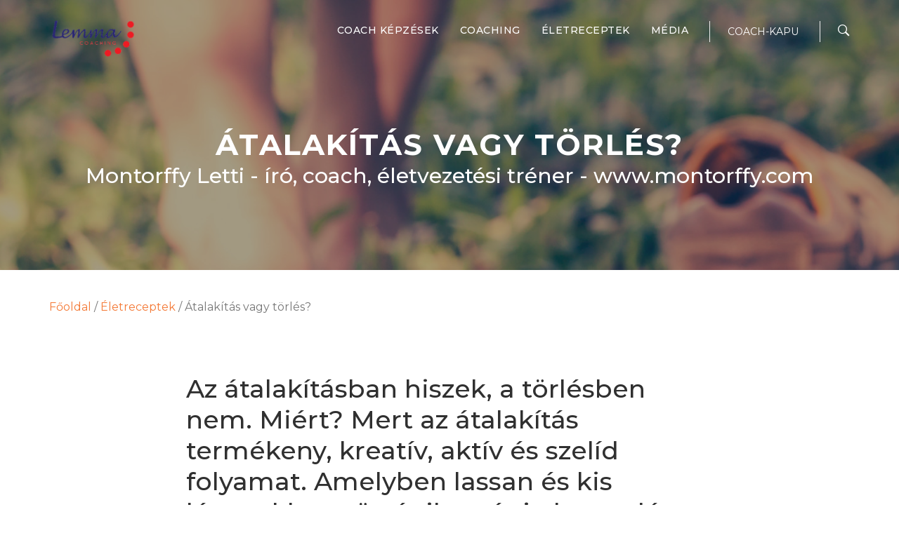

--- FILE ---
content_type: text/html; charset=UTF-8
request_url: https://www.elni-tudni.hu/eletstilus-coaching-cikkek/atalakitas-vagy-torles
body_size: 7270
content:
<!DOCTYPE html>
<!--[if lt IE 7]>
<html class="ie ie6" lang="en"><![endif]-->
<!--[if IE 7]>
<html class="ie ie7" lang="en"><![endif]-->
<!--[if IE 8]>
<html class="ie ie8" lang="en"><![endif]-->
<!--[if IE 9]>
<html class="ie9" lang="en"><![endif]-->
<!--[if (gte IE 10)|!(IE)]><!-->
<html lang="en"><!--<![endif]-->

<head>

    <!-- Your Basic Site Informations -->
    <meta charset="UTF-8">
    <meta http-equiv="X-UA-Compatible" content="IE=edge">
    <meta name="author" content="Lemma Coaching">

    <!-- Mobile Specific Meta -->
    <meta name="viewport" content="width=device-width, initial-scale=1, maximum-scale=1">

<head>
    <meta charset="UTF-8">
<meta content='width=device-width, initial-scale=1, maximum-scale=1, user-scalable=no' name='viewport'>
<meta name="csrf-token" content="dn9Sjt0lAnh60nYofZqZsPSLKsa2A9MLjsVuZxXo">
<script>
    window.Laravel = {"csrfToken":"dn9Sjt0lAnh60nYofZqZsPSLKsa2A9MLjsVuZxXo"};
</script>
<meta name="theme-color" content="#ffffff">    <title>Átalakítás vagy törlés? - Élni-tudni </title>
        <link rel="canonical" href="https://www.elni-tudni.hu/eletstilus-coaching-cikkek/atalakitas-vagy-torles">
    <meta charset="UTF-8">
    <meta http-equiv="X-UA-Compatible" content="IE=edge">
    <meta name="description" content="Coachként az átalakításban hiszek, a törlésben nem. Mert az átalakítás termékeny, kreatív, aktív és szelíd folyamat. - Montorffy Letti írása.">
        <meta name="viewport" content="width=device-width, initial-scale=1, maximum-scale=1">
    <link href="https://fonts.googleapis.com/css?family=Montserrat:400,500,700|Roboto:100,300,300i,400,400i,500,700,900" rel="stylesheet">
    <link href="/css/app.css" rel="stylesheet" type="text/css" />

    <!--[if lt IE 9]>
    <script src="js/html5.js"></script>
    <script src="js/respond.min.js"></script>
    <![endif]-->

    <!--[if lt IE 8]>
    <link rel="stylesheet" href="css/ie-older.css">
    <![endif]-->
    <link rel='stylesheet' href='/js/plugins/fullcalendar/fullcalendar.css' />
    <noscript><link rel="stylesheet" href="css/no-js.css"></noscript>
    <script type="text/javascript" src="https://maps.googleapis.com/maps/api/js?key=AIzaSyCcIZEwUDQBkHOlrlXgzxNzVgLYdl-dw3Q"></script>
    <script src='https://www.google.com/recaptcha/api.js?hl=hu' async defer></script>
    <style>
        .desktopnav {
            width:auto;
            display:flex;
            flex-wrap:wrap;
            margin-top:17px;
        }
        .desktopnav .menu-item {
            padding-top:15px !important;
            padding-bottom:6px !important;
        }
        .searchterm-mobile {
            font-size:.8em;
        }
    </style>
</head>

<!-- Custom Colors -->
    <!--<link rel="stylesheet" href="css/colors/blue/color.css">-->
    <!--<link rel="stylesheet" href="css/colors/orange/color.css">-->
    <!--<link rel="stylesheet" href="css/colors/pink/color.css">-->
    <!--<link rel="stylesheet" href="css/colors/purple/color.css">-->
    <!--<link rel="stylesheet" href="css/colors/yellow/color.css">-->

    <!--[if lt IE 9]>
    <script src="js/html5.js"></script>
    <script src="js/respond.min.js"></script>
    <![endif]-->

    <!--[if lt IE 8]>
    <link rel="stylesheet" href="css/ie-older.css">
    <![endif]-->

    <noscript>
        <link rel="stylesheet" href="css/no-js.css">
    </noscript>

    <!-- Favicons -->
    <link rel="apple-touch-icon" sizes="180x180" href="/images/favicons/apple-touch-icon.png">
<link rel="icon" type="image/png" sizes="32x32" href="/images/favicons/favicon-32x32.png">
<link rel="icon" type="image/png" sizes="16x16" href="/images/favicons/favicon-16x16.png">
<link rel="manifest" href="/images/favicons/manifest.json">
<link rel="mask-icon" href="/images/favicons/safari-pinned-tab.svg" color="#5bbad5">
<meta name="theme-color" content="#ffffff">
</head>
<body class="body-header-transparent">
<div id="fb-root"></div>
<script>(function(d, s, id) {
        var js, fjs = d.getElementsByTagName(s)[0];
        if (d.getElementById(id)) return;
        js = d.createElement(s); js.id = id;
        js.src = "//connect.facebook.net/hu_HU/sdk.js#xfbml=1&version=v2.9";
        fjs.parentNode.insertBefore(js, fjs);
    }(document, 'script', 'facebook-jssdk'));</script>
<!-- #nav-mobile -->
<!-- #nav-mobile -->
<nav id="nav-mobile">
    <div class="scrollbar-inner">

        <button type="button" class="navbar-btn-close"><i class="ion ion-close"></i>Close</button>

        <div class="navbar-menu padding-bottom40">
            <ul class="nav">
                <li class="menu-item">
                    <a href="/">Főoldal</a><span class="in">-</span>
                </li>
                <li class="menu-item">
                    <a href="/coach-kepzes-cikkek">Coach képzések</a><span class="in">-</span>
                </li>
                <li class="menu-item">
                    <a href="/coach-vezeto-cikkek">Coaching</a><span class="in">-</span>
                </li>
                <li class="menu-item">
                    <a href="/eletstilus-coaching-cikkek">Életreceptek</a><span class="in">-</span>
                </li>
                <li class="menu-item">
                    <a href="/media">Média</a><span class="in">-</span>
                </li>
                <li class="menu-item">
                    <a href="/esemenynaptar">Eseménynaptár</a>
                </li>
                                    <li class="menu-item">
                        <a href="#">Coach-kapu</a><span class="in">-</span>
                        <div style="width:80%; margin-left:10%">
                            <form method="POST" action="/publiclogin" id="mobile-login-form" class="form-inline ajaxlogin">
    <div class="form-group">
        <input style="font-size:14px; height:28px" type="email" class="form-control" id="mobile-email" placeholder="E-mail">
    </div>
    <div class="form-group">
        <input style="font-size:14px; height:28px" type="password" class="form-control" id="mobile-password" placeholder="Jelszó">
    </div>
    <div class="form-group">
        <button type="submit" class="btn btn-primary" style="position:relative; font-size:18px; margin-top:3px">&nbsp;Belépés</button>
    </div>
        <div id="mobile-error-message" class="text-danger" role="alert" style="display:none"></div>
</form>
                        </div>
                    </li>
                                    <li class="menu-item">
                        <a href="https://www.elni-tudni.hu/newpassword">Elfelejtett jelszó</a>
                    </li>
                
            </ul>
        </div>

    </div>
</nav><!-- #nav-mobile end -->

<!-- #body-wrap -->
<div id="body-wrap">

    <!-- #header -->
    <header id="header" class="header-transparent">

        <!-- #nav-mobile-top -->
        <div id="nav-mobile-top">

            <!-- .container -->
            <div class="container-fluid">
                <div class="navmenu">

                    <button type="button" class="navbar-btn-toggle"><i class="ion ion-navicon"></i></button>

                    <div class="navbar-logo">
                        <a href="/"><img src="/images/_lemma-coaching-logo.png" alt="Lemma coaching" style="height:60px;"></a> <!-- site logo -->
                    </div>

                    <div class="navbar-secondary">
                        <div class="navbar-btn">
                            <a href="#" class="btn-search"><i class="ion ion-ios-search-strong"></i></a>
                        </div>
                        <form action="https://www.elni-tudni.hu/search" id="search-form-mobile" method="GET">
                            <label for="searchterm" id="search-form-label-mobile"></label>
                            <input type="text" name="searchterm" id="searchterm-mobile" style="font-size:16px; margin-top:-25px" placeholder="Adjon meg egy kifejezést a kereséshez..."
                                   autocomplete="off">
                            <button type="button" class="btn-close"><i class="ion ion-android-close"></i></button>

                        </form>
                    </div>

                </div>
            </div>
            <!-- .container end -->

        </div>
        <!-- #nav-mobile-top end -->

        <!-- #navigation -->
    <nav id="navigation">

    <!-- .navbar -->
    <div class="navbar">

        <!-- .container -->
        <div class="container">
            <div class="navbar-wrap">

                <div class="navbar-logo"> <!-- site logo -->
                    <div class="navbar-logo-wrap">
                        <a href="/">
                            <img src="/images/_lemma-coaching-logo.png" alt="Logo" class="logo-primary" style="height:60px;">
                            <img src="/images/_lemma-coaching-logo.png" alt="Logo" class="logo-secondary"
                                 style="height:60px;">
                        </a>
                    </div>
                </div>

                <div class="navbar-menu">
                    <ul class="nav desktopnav">
                        <li class="menu-item">
                            <a href="/coach-kepzes-cikkek">Coach&nbsp;képzések</a>
                        </li>
                        <li class="menu-item">
                            <a href="/coach-vezeto-cikkek">Coaching</a>
                        </li>
                        <li class="menu-item">
                            <a href="/eletstilus-coaching-cikkek">Életreceptek</a>
                        </li>
                        <li class="menu-item">
                            <a href="/media">Média</a>
                        </li>
                                                                                                    
                    </ul>

                    <div class="navbar-secondary">
                        <div class="navbar-btn">
                            <a href="#" class="btn-search"><i class="ion ion-ios-search-strong"></i></a>
                        </div>
                        <form action="https://www.elni-tudni.hu/search" id="search-form" method="GET">
                            <label for="searchterm" id="search-form-label"></label>
                            <input type="text" name="searchterm" id="searchterm" placeholder="Adjon meg egy kifejezést a kereséshez...."
                                   autocomplete="off">
                            <button type="button" class="btn-close"><i class="ion ion-android-close"></i></button>

                        </form>

                    </div>
                                            <div class="navbar-secondary">
                            <div class="navbar-btn">
                                <a href="#" class="btn-search menu-item" style="font-size:14px">COACH-KAPU</a>
                            </div>
                            <form method="POST" action="/publiclogin" id="login-form" class="form-inline ajaxlogin">
    <div class="form-group">
        <input style="font-size:14px; height:28px" type="email" class="form-control" id="email" placeholder="E-mail">
    </div>
    <div class="form-group">
        <input style="font-size:14px; height:28px" type="password" class="form-control" id="password" placeholder="Jelszó">
    </div>
    <div class="form-group">
        <button type="submit" class="btn btn-primary" style="position:relative; font-size:18px; margin-top:3px">&nbsp;Belépés</button>
    </div>
            <div class="form-group">
            <a class="btn" style="position:relative; margin-left:20px; font-size:18px; border-left: 1px solid grey; margin-top:5px; padding-left:5px" href="https://www.elni-tudni.hu/newpassword">ELFELEJTETT JELSZÓ</a>
        </div>
        <button type="button" class="btn btn-close"><i class="ion ion-android-close"></i></button>
        <div id="error-message" class="text-danger" role="alert" style="display:none"></div>
</form>
                        </div>
                                    </div>

            </div>
        </div>
        <!-- .container end -->

    </div>
    <!-- .navbar end -->

</nav>
    <!-- #navigation end -->

        <!-- .header-content2 -->
    
        <div class="header-content4" data-parallax="scroll" data-speed="0.2" data-natural-width="1920"
         data-natural-height="435"
         data-image-src="/images/resized/11-bigstock-Child-Take-Off-Shoes-Child-s--114214334-eletreceptek_1920x435.jpg">
        <div class="sub-header2 header-content-overlay bg-dark-overlay40 text-white">

            <!-- .container -->
            <div class="container">
                <h1 class="header-title">Átalakítás vagy törlés?</h1>
                                    <h3 class="header-2">Montorffy Letti - író, coach, életvezetési tréner - www.montorffy.com</h3>
                            </div>
            <!-- .container end -->
        </div>
    </div>
    <div class="container padding-top40 padding-bottom40">
        <div class="row">
            <div class="col-lg-12">
                                <div class="breadcrumbs margin-bottom20">
    <a href="/">Főoldal</a>
                                        <span class="sep">/</span>
                <a href="https://www.elni-tudni.hu/eletstilus-coaching-cikkek">Életreceptek</a>
                        <span class="sep">/</span>
            <span class="current">Átalakítás vagy törlés?</span>
            </div>
                <div class="row">
    <div
            class="col-lg-6 col-md-6 col-sm-12 col-xs-12 fb-like padding-bottom20"
            data-href="https://www.elni-tudni.hu/eletstilus-coaching-cikkek/atalakitas-vagy-torles"
            data-layout="standard"
            data-action="like"
            data-size="small"
            data-show-faces="true"
            data-share="true">
    </div>
        
</div>
            </div>
        </div>
        <div class="row">
            <div class="col-lg-8 col-lg-offset-2 col-md-8 col-md-offset-2">
                                    <p>
    <div><h2><meta charset="utf-8" />Az &aacute;talak&iacute;t&aacute;sban hiszek, a t&ouml;rl&eacute;sben nem. Mi&eacute;rt? Mert az &aacute;talak&iacute;t&aacute;s term&eacute;keny, kreat&iacute;v, akt&iacute;v &eacute;s szel&iacute;d folyamat. Amelyben lassan &eacute;s kis l&eacute;pesekben t&ouml;rt&eacute;nik a r&eacute;gi elenged&eacute;se &eacute;s az &uacute;j befogad&aacute;sa. Ezzel szemben, ha valamit v&eacute;g&eacute;rv&eacute;nyesen, t&ouml;r&ouml;lni szeretn&eacute;k az &eacute;letemből az &aacute;ltal&aacute;ban t&uuml;relmetlens&eacute;gből, erőből, indulatb&oacute;l v&eacute;gzett folyamat.</h2>

<p dir="ltr"><strong>Mi t&ouml;rt&eacute;nik ilyenkor?</strong></p>

<p dir="ltr">Amit t&ouml;rl&uuml;nk azt tulajdonk&eacute;ppen erővel kiiktatjuk az &eacute;let&uuml;nkből. M&eacute;gis visszat&eacute;rhet &uacute;jra &eacute;s &uacute;jra. Mi&eacute;rt? Mert val&oacute;j&aacute;ban nem t&ouml;r&ouml;lj&uuml;k, hanem a t&ouml;rl&eacute;s indulatos, negat&iacute;v energi&aacute;j&aacute;val j&ouml;vőbeni műk&ouml;d&eacute;si enged&eacute;lyt adunk neki. Nem vesz minket komolyan. Hogyan is vehetne, amikor ebben a folyamatban magunkra sem tekint&uuml;nk felnőttk&eacute;nt. Tudja, hogy csak d&uuml;hből, csal&oacute;dotts&aacute;gb&oacute;l akartuk t&ouml;r&ouml;lni, ez&eacute;rt visszaj&ouml;n. <strong>&Eacute;s min&eacute;l d&uuml;h&ouml;sebben akarjuk elk&uuml;ldeni, ann&aacute;l gyakrabban j&ouml;n vissza s j&oacute;t r&ouml;h&ouml;g rajtunk, mik&ouml;zben mi egyre jobban szenved&uuml;nk tőle.</strong></p>

<p dir="ltr">Az &aacute;talak&iacute;t&aacute;sban viszont figyelmesen &eacute;s nagylelkűen, <a href="https://www.elni-tudni.hu/coach-vezeto-cikkek/az-eredmenyesseget-naponta-kell-gyakorolni">napr&oacute;l-napra</a> &eacute;p&iacute;tkezve &uacute;j programot &iacute;rnunk. Olyat, ami t&aacute;mogat, &eacute;p&iacute;t &eacute;s fejleszt minket. Saj&aacute;t &ouml;r&ouml;mprogramot. &Eacute;s ennek az &uacute;j programnak katartikus ereje &eacute;s eleganci&aacute;ja lesz. Ebben a folyamatban m&aacute;r nincs &ouml;nb&aacute;ntalmaz&aacute;s &eacute;s nincs s&eacute;rtetts&eacute;g.</p>

<p dir="ltr">Haragban ugyanis nem lehet v&aacute;ltozni. &Ouml;nb&aacute;ntalmaz&aacute;sban sem. F&eacute;lt&eacute;kenys&eacute;gben sem. <a href="https://www.elni-tudni.hu/eletstilus-coaching-cikkek/felelem-vs-szeretet">F&eacute;lelemben</a> sem. &Ouml;nsajn&aacute;latban sem. Semmilyen leh&uacute;z&oacute; energi&aacute;ban sem!</p>

<p><strong>Ha tart&oacute;s v&aacute;ltoz&aacute;st szeretn&eacute;l ne rad&iacute;r legy&eacute;l, hanem penna. &Eacute;s minden nap &iacute;rj, sz&iacute;nezz &eacute;s fess valamit, amivel megt&aacute;mogatod magadban a v&aacute;ltoz&aacute;st.</strong></p></div>
</p>
                            </div>
        </div>
                    <h5>Kapcsolódó tartalmak:</h5>
            <ul>
                                    <li>
                        <a href="https://www.elni-tudni.hu/eletstilus-coaching-cikkek/a-hos-utja">A hős útja</a>
                    </li>
                                    <li>
                        <a href="https://www.elni-tudni.hu/eletstilus-coaching-cikkek/lovas-coaching-elmenyszeminarium">Lovas coaching – élményszeminárium</a>
                    </li>
                                    <li>
                        <a href="https://www.elni-tudni.hu/eletstilus-coaching-cikkek/mikor-kezded-el-szeretni-onmagad-legjobb-resze-mellett-a-legrosszabbat-is">Mikor kezded el szeretni önmagad legjobb része mellett a legrosszabbat is?</a>
                    </li>
                                    <li>
                        <a href="https://www.elni-tudni.hu/coach-kepzes-cikkek/aktualis-coach-kepzes">Aktuális coach képzés</a>
                    </li>
                                    <li>
                        <a href="https://www.elni-tudni.hu/coach-kepzes-cikkek/aktualis-programok-es-kiadvanyok">Aktuális programok és kiadványok</a>
                    </li>
                            </ul>
                    </div>
            <div id="subscribe" class="padding-top80 padding-bottom80 bg-grey subscription-form-wrap">
            <!-- .container -->
            <div class="container">
                <div class="affa-call-action-education">
                    <div class="call-action-left">
                        <h2>Érdekel a coaching?</h2>
                        <p>Iratkozz fel hírlevelünkre, hogy mindig értesülhess a legfrissebb coaching-hírekről!</p>
                    </div>
                    <div class="affa-call-action-education">
                        <a name="sitewide-anchor"></a>
<form method="post" class="download-subscribe-form " id="download-subscribe-form-sitewide"
      action="https://www.elni-tudni.hu/subscribe">
    <input type="hidden" name="_token" value="dn9Sjt0lAnh60nYofZqZsPSLKsa2A9MLjsVuZxXo">
    <input type="text" name="name" id="sitewide_form_name"     style="width:100%; margin-bottom:20px;"
     placeholder="Név">
    <input type="text" name="email" id="sitewide_form_email"     style="width:100%; margin-bottom:20px;"
     placeholder="E-mail cím *">
                        <label for="interested_in_training"     style="width:100%; margin-bottom:20px;"
     ><input type="checkbox"
                                                                              name="interested_in_training">&nbsp;&nbsp;Érdekelnek
                induló képzések. Kérem, tájékoztassanak!</label>
                <div style="width:99%; margin-bottom:15px;" class="g-recaptcha" data-sitekey="6LfdqCkUAAAAAIKobcTFDxFMT8tgg5cLDR5jTtaC"></div>

                <input type="hidden" name="origin" value="eletstilus-coaching-cikkek">
        <input type="hidden" name="pageheader_id" value="2">
            <input type="hidden" name="type" value="sitewide">
                <input type="submit" name="submit" class="btn-md" style="position:relative; width:100%;"
               value="Feliratkozás">
    </form>
                    </div>
                    <div class="submit-status"></div> <!-- submit status -->
                </div>


            </div>
            <!-- .container end -->

        </div>
                <!-- .header-content2 end -->

    </header>
    <!-- #header end -->




    <!-- #footer -->
            <div class="pre-footer">
    <div class="container padding-top40 ">
        <div class="row margin-bottom20">
            <div class="col-md-4 text-sm">
                <a href="/"><img src="/images/_lemma-coaching-logo.png" alt="Lemma coaching" style="height:60px;"></a>

                <h5 class="text-sm padding-top10" style="color:white">Lemma Coaching Bt.</h5>
                <p>
                    cím: 1012 Budapest, Attila út 125. 4. em. 2.<br>
                    cégjegyzékszám: 01 09 892862<br>
                    Adószám: 23255641-2-41<br>
                    Felnőttképzési intézményi nyilvántartási szám: 01-0269-06<br>
                    képviseli: Wiesner Edit<br>
                    e-mail: <a class="email-link" href="mailto:info[kukac]elni-tudni[pont]hu">info[kukac]]elni-tudni[pont]hu</a>
                </p>
            </div>
            <div class="col-md-4">
                <a target="_blank" href="https://www.google.hu/maps/place/Budapest,+Attila+%C3%BAt+125,+1012/@47.5032772,19.0240045,17z/data=!3m1!4b1!4m5!3m4!1s0x4741dc201f396f49:0xbe9ca0923a97a763!8m2!3d47.5032772!4d19.0261932">
                    <img src="/assets/map.png" style="max-height:300px;">
                </a>
                <div class="row">
                    <div class="col-md-12 text-center"><a target="_blank" href="https://www.google.hu/maps/place/Budapest,+Attila+%C3%BAt+125,+1012/@47.5032772,19.0240045,17z/data=!3m1!4b1!4m5!3m4!1s0x4741dc201f396f49:0xbe9ca0923a97a763!8m2!3d47.5032772!4d19.0261932">Térkép teljes nézete</a></div>
                </div>
            </div>
            <div class="col-md-4">
                <form method="post" action="https://www.elni-tudni.hu/kapcsolat" id="pre-footer-message-form">
                    <div class="form-group col-xs-12 form-group-sm">
                        <h6 class="pull-right">Kapcsolatfelvétel</h6>
                    </div>
                    <div class="form-group col-xs-6 form-group-sm">
                        <input name="sender_firstname" id="sender_firstname" placeholder="Vezetéknév" type="text" class="form-control" value="">
                        <span class="error-label"></span>
                    </div>
                    <div class="form-group col-xs-6 form-group-sm">
                        <input name="sender_lastname"  id="sender_lastname" placeholder="Keresztnév" type="text" class="form-control" value="">
                        <span class="error-label"></span>
                    </div>
                    <div class="form-group col-xs-12 form-group-sm">
                        <input name="sender_email"  id="sender_email" placeholder="E-mailcím" type="text" class="form-control" value="">
                        <span class="error-label"></span>
                    </div>
                    <div class="form-group col-xs-12 form-group-sm">
                        <textarea style="height:80px" name="message" id="message" placeholder="Üzenet" class="form-control" value=""></textarea>
                        <span class="error-label"></span>
                    </div>
                    <div class="form-group col-xs-12 row">
                        <div class="form-group col-xs-8 g-recaptcha" data-sitekey="6LfdqCkUAAAAAIKobcTFDxFMT8tgg5cLDR5jTtaC" style="transform:scale(0.6);-webkit-transform:scale(0.6);transform-origin:0 0;-webkit-transform-origin:0 0; padding-left:20px"></div>
                        <div class="form-group col-xs-4">
                            <button class="btn btn-sm" type="submit" name="submit" style="margin-left:15px; margin-top:4px; padding-left:5px; padding-right:5px">Küldés</button>
                        </div>
                        <div class="col-xs-12 error-label recaptcha-error"></div>
                    </div>
                </form>
                <h6 id="submit_status_window" style="display:none"></h6>
            </div>

        </div>
    </div>
</div>
        <footer id="footer">
        <!-- .container -->
<div class="container">
    <div class="bottom-3">
    <div class="footer-nav">
        <ul>
            <li><a href="/">Főoldal</a></li>
            <li><a href="/blog">Blog</a></li>
            <li><a href="https://www.elni-tudni.hu/kapcsolat">Kapcsolat</a></li>
            <li><a href="/coaching-cikkek/adatvedelmi-nyilatkozat">Adatvédelmi nyilatkozat</a></li>
            <li><a href="/coaching-cikkek/impresszum">Impresszum</a></li>
        </ul>
        <p>Lemma Coaching &copy; 2017. Minden jog fenntartva.</p>
    </div>

    <div class="footer-socials">
        <ul>
            <li><a href="https://www.facebook.com/lemmacoaching/" title="Facebook"><i
                            class="ion ion-social-facebook" target="_blank"></i></a></li>
            <li><a href="https://www.linkedin.com/in/editwiesner/" title="Linkedin"  target="_blank"><i class="ion ion-social-linkedin"></i></a></li>
            <li><a href="https://www.youtube.com/channel/UCw_hLIT0Vq-tHZUBKK_MCRA" title="Youtube"  target="_blank"><i class="ion ion-social-youtube"></i></a></li>
            <li><a href="#" title="Instagram"  target="_blank"><i class="ion ion-social-instagram"></i></a></li>

        </ul>
    </div>
    </div>
</div>
<!-- .container end -->
    </footer>
    <!-- #footer end -->

</div>
<!-- #body-wrap end -->

<a href="#" class="scrollup" title="Back to Top!"><i class="ion ion-android-arrow-up"></i></a> <!-- Back to Top -->

<!--[if lt IE 8]>
<div class="browser-notice">
    <div class="container">
        <div class="text">
            <h1>Internet Explorer Out To Date</h1>
            <p>Please update your Internet Explorer browser with a newer version (Internet Explorer 8 above) now!</p>
            <span>You can download it <a href="http://windows.microsoft.com/en-us/internet-explorer/download-ie"
                                         target="_blank">here....</a></span>
        </div>
    </div>
</div>
<![endif]-->

<a href="#" class="scrollup" title="Ugrás az oldal tetejére!"><i class="ion ion-android-arrow-up"></i></a> <!-- Back to Top -->

<!--[if lt IE 8]>
<div class="browser-notice">
    <div class="container">
        <div class="text">
            <h1>Internet Explorer Out To Date</h1>
            <p>Please update your Internet Explorer browser with a newer version (Internet Explorer 8 above) now!</p>
            <span>You can download it <a href="http://windows.microsoft.com/en-us/internet-explorer/download-ie" target="_blank">here....</a></span>
        </div>
    </div>
</div>
<![endif]-->
<script language="JavaScript" src="/js/app.js?ver=3"></script>
<script language="JavaScript" src="/js/vendor.js"></script>
<script language="JavaScript" src="/js/misc.js"></script>
<!-- Drip -->
<script type="text/javascript">
    var _dcq = _dcq || [];
    var _dcs = _dcs || {};
    _dcs.account = '1391570';

    (function() {
        var dc = document.createElement('script');
        dc.type = 'text/javascript'; dc.async = true;
        dc.src = '//tag.getdrip.com/1391570.js';
        var s = document.getElementsByTagName('script')[0];
        s.parentNode.insertBefore(dc, s);
    })();
</script><script language="Javascript">
    if ($('#should-init-video-js').length > 0) {
        videojs(document.querySelector('.video-js'));
    }
</script><script>
        (function(i,s,o,g,r,a,m){i['GoogleAnalyticsObject']=r;i[r]=i[r]||function(){
                (i[r].q=i[r].q||[]).push(arguments)},i[r].l=1*new Date();a=s.createElement(o),
            m=s.getElementsByTagName(o)[0];a.async=1;a.src=g;m.parentNode.insertBefore(a,m)
        })(window,document,'script','https://www.google-analytics.com/analytics.js','ga');

        ga('create', 'UA-102328727-1', 'auto');
        ga('send', 'pageview');

    </script>
</body>
</html>
<!-- Go to www.addthis.com/dashboard to customize your tools --> <script type="text/javascript" src="//s7.addthis.com/js/300/addthis_widget.js#pubid=ra-595f4a188b11a25e"></script><div style="display:none">
    <a href="#" id="templink"></a>
</div>
</body>
</html>


--- FILE ---
content_type: text/html; charset=utf-8
request_url: https://www.google.com/recaptcha/api2/anchor?ar=1&k=6LfdqCkUAAAAAIKobcTFDxFMT8tgg5cLDR5jTtaC&co=aHR0cHM6Ly93d3cuZWxuaS10dWRuaS5odTo0NDM.&hl=hu&v=PoyoqOPhxBO7pBk68S4YbpHZ&size=normal&anchor-ms=20000&execute-ms=30000&cb=ietluojf8rw8
body_size: 49376
content:
<!DOCTYPE HTML><html dir="ltr" lang="hu"><head><meta http-equiv="Content-Type" content="text/html; charset=UTF-8">
<meta http-equiv="X-UA-Compatible" content="IE=edge">
<title>reCAPTCHA</title>
<style type="text/css">
/* cyrillic-ext */
@font-face {
  font-family: 'Roboto';
  font-style: normal;
  font-weight: 400;
  font-stretch: 100%;
  src: url(//fonts.gstatic.com/s/roboto/v48/KFO7CnqEu92Fr1ME7kSn66aGLdTylUAMa3GUBHMdazTgWw.woff2) format('woff2');
  unicode-range: U+0460-052F, U+1C80-1C8A, U+20B4, U+2DE0-2DFF, U+A640-A69F, U+FE2E-FE2F;
}
/* cyrillic */
@font-face {
  font-family: 'Roboto';
  font-style: normal;
  font-weight: 400;
  font-stretch: 100%;
  src: url(//fonts.gstatic.com/s/roboto/v48/KFO7CnqEu92Fr1ME7kSn66aGLdTylUAMa3iUBHMdazTgWw.woff2) format('woff2');
  unicode-range: U+0301, U+0400-045F, U+0490-0491, U+04B0-04B1, U+2116;
}
/* greek-ext */
@font-face {
  font-family: 'Roboto';
  font-style: normal;
  font-weight: 400;
  font-stretch: 100%;
  src: url(//fonts.gstatic.com/s/roboto/v48/KFO7CnqEu92Fr1ME7kSn66aGLdTylUAMa3CUBHMdazTgWw.woff2) format('woff2');
  unicode-range: U+1F00-1FFF;
}
/* greek */
@font-face {
  font-family: 'Roboto';
  font-style: normal;
  font-weight: 400;
  font-stretch: 100%;
  src: url(//fonts.gstatic.com/s/roboto/v48/KFO7CnqEu92Fr1ME7kSn66aGLdTylUAMa3-UBHMdazTgWw.woff2) format('woff2');
  unicode-range: U+0370-0377, U+037A-037F, U+0384-038A, U+038C, U+038E-03A1, U+03A3-03FF;
}
/* math */
@font-face {
  font-family: 'Roboto';
  font-style: normal;
  font-weight: 400;
  font-stretch: 100%;
  src: url(//fonts.gstatic.com/s/roboto/v48/KFO7CnqEu92Fr1ME7kSn66aGLdTylUAMawCUBHMdazTgWw.woff2) format('woff2');
  unicode-range: U+0302-0303, U+0305, U+0307-0308, U+0310, U+0312, U+0315, U+031A, U+0326-0327, U+032C, U+032F-0330, U+0332-0333, U+0338, U+033A, U+0346, U+034D, U+0391-03A1, U+03A3-03A9, U+03B1-03C9, U+03D1, U+03D5-03D6, U+03F0-03F1, U+03F4-03F5, U+2016-2017, U+2034-2038, U+203C, U+2040, U+2043, U+2047, U+2050, U+2057, U+205F, U+2070-2071, U+2074-208E, U+2090-209C, U+20D0-20DC, U+20E1, U+20E5-20EF, U+2100-2112, U+2114-2115, U+2117-2121, U+2123-214F, U+2190, U+2192, U+2194-21AE, U+21B0-21E5, U+21F1-21F2, U+21F4-2211, U+2213-2214, U+2216-22FF, U+2308-230B, U+2310, U+2319, U+231C-2321, U+2336-237A, U+237C, U+2395, U+239B-23B7, U+23D0, U+23DC-23E1, U+2474-2475, U+25AF, U+25B3, U+25B7, U+25BD, U+25C1, U+25CA, U+25CC, U+25FB, U+266D-266F, U+27C0-27FF, U+2900-2AFF, U+2B0E-2B11, U+2B30-2B4C, U+2BFE, U+3030, U+FF5B, U+FF5D, U+1D400-1D7FF, U+1EE00-1EEFF;
}
/* symbols */
@font-face {
  font-family: 'Roboto';
  font-style: normal;
  font-weight: 400;
  font-stretch: 100%;
  src: url(//fonts.gstatic.com/s/roboto/v48/KFO7CnqEu92Fr1ME7kSn66aGLdTylUAMaxKUBHMdazTgWw.woff2) format('woff2');
  unicode-range: U+0001-000C, U+000E-001F, U+007F-009F, U+20DD-20E0, U+20E2-20E4, U+2150-218F, U+2190, U+2192, U+2194-2199, U+21AF, U+21E6-21F0, U+21F3, U+2218-2219, U+2299, U+22C4-22C6, U+2300-243F, U+2440-244A, U+2460-24FF, U+25A0-27BF, U+2800-28FF, U+2921-2922, U+2981, U+29BF, U+29EB, U+2B00-2BFF, U+4DC0-4DFF, U+FFF9-FFFB, U+10140-1018E, U+10190-1019C, U+101A0, U+101D0-101FD, U+102E0-102FB, U+10E60-10E7E, U+1D2C0-1D2D3, U+1D2E0-1D37F, U+1F000-1F0FF, U+1F100-1F1AD, U+1F1E6-1F1FF, U+1F30D-1F30F, U+1F315, U+1F31C, U+1F31E, U+1F320-1F32C, U+1F336, U+1F378, U+1F37D, U+1F382, U+1F393-1F39F, U+1F3A7-1F3A8, U+1F3AC-1F3AF, U+1F3C2, U+1F3C4-1F3C6, U+1F3CA-1F3CE, U+1F3D4-1F3E0, U+1F3ED, U+1F3F1-1F3F3, U+1F3F5-1F3F7, U+1F408, U+1F415, U+1F41F, U+1F426, U+1F43F, U+1F441-1F442, U+1F444, U+1F446-1F449, U+1F44C-1F44E, U+1F453, U+1F46A, U+1F47D, U+1F4A3, U+1F4B0, U+1F4B3, U+1F4B9, U+1F4BB, U+1F4BF, U+1F4C8-1F4CB, U+1F4D6, U+1F4DA, U+1F4DF, U+1F4E3-1F4E6, U+1F4EA-1F4ED, U+1F4F7, U+1F4F9-1F4FB, U+1F4FD-1F4FE, U+1F503, U+1F507-1F50B, U+1F50D, U+1F512-1F513, U+1F53E-1F54A, U+1F54F-1F5FA, U+1F610, U+1F650-1F67F, U+1F687, U+1F68D, U+1F691, U+1F694, U+1F698, U+1F6AD, U+1F6B2, U+1F6B9-1F6BA, U+1F6BC, U+1F6C6-1F6CF, U+1F6D3-1F6D7, U+1F6E0-1F6EA, U+1F6F0-1F6F3, U+1F6F7-1F6FC, U+1F700-1F7FF, U+1F800-1F80B, U+1F810-1F847, U+1F850-1F859, U+1F860-1F887, U+1F890-1F8AD, U+1F8B0-1F8BB, U+1F8C0-1F8C1, U+1F900-1F90B, U+1F93B, U+1F946, U+1F984, U+1F996, U+1F9E9, U+1FA00-1FA6F, U+1FA70-1FA7C, U+1FA80-1FA89, U+1FA8F-1FAC6, U+1FACE-1FADC, U+1FADF-1FAE9, U+1FAF0-1FAF8, U+1FB00-1FBFF;
}
/* vietnamese */
@font-face {
  font-family: 'Roboto';
  font-style: normal;
  font-weight: 400;
  font-stretch: 100%;
  src: url(//fonts.gstatic.com/s/roboto/v48/KFO7CnqEu92Fr1ME7kSn66aGLdTylUAMa3OUBHMdazTgWw.woff2) format('woff2');
  unicode-range: U+0102-0103, U+0110-0111, U+0128-0129, U+0168-0169, U+01A0-01A1, U+01AF-01B0, U+0300-0301, U+0303-0304, U+0308-0309, U+0323, U+0329, U+1EA0-1EF9, U+20AB;
}
/* latin-ext */
@font-face {
  font-family: 'Roboto';
  font-style: normal;
  font-weight: 400;
  font-stretch: 100%;
  src: url(//fonts.gstatic.com/s/roboto/v48/KFO7CnqEu92Fr1ME7kSn66aGLdTylUAMa3KUBHMdazTgWw.woff2) format('woff2');
  unicode-range: U+0100-02BA, U+02BD-02C5, U+02C7-02CC, U+02CE-02D7, U+02DD-02FF, U+0304, U+0308, U+0329, U+1D00-1DBF, U+1E00-1E9F, U+1EF2-1EFF, U+2020, U+20A0-20AB, U+20AD-20C0, U+2113, U+2C60-2C7F, U+A720-A7FF;
}
/* latin */
@font-face {
  font-family: 'Roboto';
  font-style: normal;
  font-weight: 400;
  font-stretch: 100%;
  src: url(//fonts.gstatic.com/s/roboto/v48/KFO7CnqEu92Fr1ME7kSn66aGLdTylUAMa3yUBHMdazQ.woff2) format('woff2');
  unicode-range: U+0000-00FF, U+0131, U+0152-0153, U+02BB-02BC, U+02C6, U+02DA, U+02DC, U+0304, U+0308, U+0329, U+2000-206F, U+20AC, U+2122, U+2191, U+2193, U+2212, U+2215, U+FEFF, U+FFFD;
}
/* cyrillic-ext */
@font-face {
  font-family: 'Roboto';
  font-style: normal;
  font-weight: 500;
  font-stretch: 100%;
  src: url(//fonts.gstatic.com/s/roboto/v48/KFO7CnqEu92Fr1ME7kSn66aGLdTylUAMa3GUBHMdazTgWw.woff2) format('woff2');
  unicode-range: U+0460-052F, U+1C80-1C8A, U+20B4, U+2DE0-2DFF, U+A640-A69F, U+FE2E-FE2F;
}
/* cyrillic */
@font-face {
  font-family: 'Roboto';
  font-style: normal;
  font-weight: 500;
  font-stretch: 100%;
  src: url(//fonts.gstatic.com/s/roboto/v48/KFO7CnqEu92Fr1ME7kSn66aGLdTylUAMa3iUBHMdazTgWw.woff2) format('woff2');
  unicode-range: U+0301, U+0400-045F, U+0490-0491, U+04B0-04B1, U+2116;
}
/* greek-ext */
@font-face {
  font-family: 'Roboto';
  font-style: normal;
  font-weight: 500;
  font-stretch: 100%;
  src: url(//fonts.gstatic.com/s/roboto/v48/KFO7CnqEu92Fr1ME7kSn66aGLdTylUAMa3CUBHMdazTgWw.woff2) format('woff2');
  unicode-range: U+1F00-1FFF;
}
/* greek */
@font-face {
  font-family: 'Roboto';
  font-style: normal;
  font-weight: 500;
  font-stretch: 100%;
  src: url(//fonts.gstatic.com/s/roboto/v48/KFO7CnqEu92Fr1ME7kSn66aGLdTylUAMa3-UBHMdazTgWw.woff2) format('woff2');
  unicode-range: U+0370-0377, U+037A-037F, U+0384-038A, U+038C, U+038E-03A1, U+03A3-03FF;
}
/* math */
@font-face {
  font-family: 'Roboto';
  font-style: normal;
  font-weight: 500;
  font-stretch: 100%;
  src: url(//fonts.gstatic.com/s/roboto/v48/KFO7CnqEu92Fr1ME7kSn66aGLdTylUAMawCUBHMdazTgWw.woff2) format('woff2');
  unicode-range: U+0302-0303, U+0305, U+0307-0308, U+0310, U+0312, U+0315, U+031A, U+0326-0327, U+032C, U+032F-0330, U+0332-0333, U+0338, U+033A, U+0346, U+034D, U+0391-03A1, U+03A3-03A9, U+03B1-03C9, U+03D1, U+03D5-03D6, U+03F0-03F1, U+03F4-03F5, U+2016-2017, U+2034-2038, U+203C, U+2040, U+2043, U+2047, U+2050, U+2057, U+205F, U+2070-2071, U+2074-208E, U+2090-209C, U+20D0-20DC, U+20E1, U+20E5-20EF, U+2100-2112, U+2114-2115, U+2117-2121, U+2123-214F, U+2190, U+2192, U+2194-21AE, U+21B0-21E5, U+21F1-21F2, U+21F4-2211, U+2213-2214, U+2216-22FF, U+2308-230B, U+2310, U+2319, U+231C-2321, U+2336-237A, U+237C, U+2395, U+239B-23B7, U+23D0, U+23DC-23E1, U+2474-2475, U+25AF, U+25B3, U+25B7, U+25BD, U+25C1, U+25CA, U+25CC, U+25FB, U+266D-266F, U+27C0-27FF, U+2900-2AFF, U+2B0E-2B11, U+2B30-2B4C, U+2BFE, U+3030, U+FF5B, U+FF5D, U+1D400-1D7FF, U+1EE00-1EEFF;
}
/* symbols */
@font-face {
  font-family: 'Roboto';
  font-style: normal;
  font-weight: 500;
  font-stretch: 100%;
  src: url(//fonts.gstatic.com/s/roboto/v48/KFO7CnqEu92Fr1ME7kSn66aGLdTylUAMaxKUBHMdazTgWw.woff2) format('woff2');
  unicode-range: U+0001-000C, U+000E-001F, U+007F-009F, U+20DD-20E0, U+20E2-20E4, U+2150-218F, U+2190, U+2192, U+2194-2199, U+21AF, U+21E6-21F0, U+21F3, U+2218-2219, U+2299, U+22C4-22C6, U+2300-243F, U+2440-244A, U+2460-24FF, U+25A0-27BF, U+2800-28FF, U+2921-2922, U+2981, U+29BF, U+29EB, U+2B00-2BFF, U+4DC0-4DFF, U+FFF9-FFFB, U+10140-1018E, U+10190-1019C, U+101A0, U+101D0-101FD, U+102E0-102FB, U+10E60-10E7E, U+1D2C0-1D2D3, U+1D2E0-1D37F, U+1F000-1F0FF, U+1F100-1F1AD, U+1F1E6-1F1FF, U+1F30D-1F30F, U+1F315, U+1F31C, U+1F31E, U+1F320-1F32C, U+1F336, U+1F378, U+1F37D, U+1F382, U+1F393-1F39F, U+1F3A7-1F3A8, U+1F3AC-1F3AF, U+1F3C2, U+1F3C4-1F3C6, U+1F3CA-1F3CE, U+1F3D4-1F3E0, U+1F3ED, U+1F3F1-1F3F3, U+1F3F5-1F3F7, U+1F408, U+1F415, U+1F41F, U+1F426, U+1F43F, U+1F441-1F442, U+1F444, U+1F446-1F449, U+1F44C-1F44E, U+1F453, U+1F46A, U+1F47D, U+1F4A3, U+1F4B0, U+1F4B3, U+1F4B9, U+1F4BB, U+1F4BF, U+1F4C8-1F4CB, U+1F4D6, U+1F4DA, U+1F4DF, U+1F4E3-1F4E6, U+1F4EA-1F4ED, U+1F4F7, U+1F4F9-1F4FB, U+1F4FD-1F4FE, U+1F503, U+1F507-1F50B, U+1F50D, U+1F512-1F513, U+1F53E-1F54A, U+1F54F-1F5FA, U+1F610, U+1F650-1F67F, U+1F687, U+1F68D, U+1F691, U+1F694, U+1F698, U+1F6AD, U+1F6B2, U+1F6B9-1F6BA, U+1F6BC, U+1F6C6-1F6CF, U+1F6D3-1F6D7, U+1F6E0-1F6EA, U+1F6F0-1F6F3, U+1F6F7-1F6FC, U+1F700-1F7FF, U+1F800-1F80B, U+1F810-1F847, U+1F850-1F859, U+1F860-1F887, U+1F890-1F8AD, U+1F8B0-1F8BB, U+1F8C0-1F8C1, U+1F900-1F90B, U+1F93B, U+1F946, U+1F984, U+1F996, U+1F9E9, U+1FA00-1FA6F, U+1FA70-1FA7C, U+1FA80-1FA89, U+1FA8F-1FAC6, U+1FACE-1FADC, U+1FADF-1FAE9, U+1FAF0-1FAF8, U+1FB00-1FBFF;
}
/* vietnamese */
@font-face {
  font-family: 'Roboto';
  font-style: normal;
  font-weight: 500;
  font-stretch: 100%;
  src: url(//fonts.gstatic.com/s/roboto/v48/KFO7CnqEu92Fr1ME7kSn66aGLdTylUAMa3OUBHMdazTgWw.woff2) format('woff2');
  unicode-range: U+0102-0103, U+0110-0111, U+0128-0129, U+0168-0169, U+01A0-01A1, U+01AF-01B0, U+0300-0301, U+0303-0304, U+0308-0309, U+0323, U+0329, U+1EA0-1EF9, U+20AB;
}
/* latin-ext */
@font-face {
  font-family: 'Roboto';
  font-style: normal;
  font-weight: 500;
  font-stretch: 100%;
  src: url(//fonts.gstatic.com/s/roboto/v48/KFO7CnqEu92Fr1ME7kSn66aGLdTylUAMa3KUBHMdazTgWw.woff2) format('woff2');
  unicode-range: U+0100-02BA, U+02BD-02C5, U+02C7-02CC, U+02CE-02D7, U+02DD-02FF, U+0304, U+0308, U+0329, U+1D00-1DBF, U+1E00-1E9F, U+1EF2-1EFF, U+2020, U+20A0-20AB, U+20AD-20C0, U+2113, U+2C60-2C7F, U+A720-A7FF;
}
/* latin */
@font-face {
  font-family: 'Roboto';
  font-style: normal;
  font-weight: 500;
  font-stretch: 100%;
  src: url(//fonts.gstatic.com/s/roboto/v48/KFO7CnqEu92Fr1ME7kSn66aGLdTylUAMa3yUBHMdazQ.woff2) format('woff2');
  unicode-range: U+0000-00FF, U+0131, U+0152-0153, U+02BB-02BC, U+02C6, U+02DA, U+02DC, U+0304, U+0308, U+0329, U+2000-206F, U+20AC, U+2122, U+2191, U+2193, U+2212, U+2215, U+FEFF, U+FFFD;
}
/* cyrillic-ext */
@font-face {
  font-family: 'Roboto';
  font-style: normal;
  font-weight: 900;
  font-stretch: 100%;
  src: url(//fonts.gstatic.com/s/roboto/v48/KFO7CnqEu92Fr1ME7kSn66aGLdTylUAMa3GUBHMdazTgWw.woff2) format('woff2');
  unicode-range: U+0460-052F, U+1C80-1C8A, U+20B4, U+2DE0-2DFF, U+A640-A69F, U+FE2E-FE2F;
}
/* cyrillic */
@font-face {
  font-family: 'Roboto';
  font-style: normal;
  font-weight: 900;
  font-stretch: 100%;
  src: url(//fonts.gstatic.com/s/roboto/v48/KFO7CnqEu92Fr1ME7kSn66aGLdTylUAMa3iUBHMdazTgWw.woff2) format('woff2');
  unicode-range: U+0301, U+0400-045F, U+0490-0491, U+04B0-04B1, U+2116;
}
/* greek-ext */
@font-face {
  font-family: 'Roboto';
  font-style: normal;
  font-weight: 900;
  font-stretch: 100%;
  src: url(//fonts.gstatic.com/s/roboto/v48/KFO7CnqEu92Fr1ME7kSn66aGLdTylUAMa3CUBHMdazTgWw.woff2) format('woff2');
  unicode-range: U+1F00-1FFF;
}
/* greek */
@font-face {
  font-family: 'Roboto';
  font-style: normal;
  font-weight: 900;
  font-stretch: 100%;
  src: url(//fonts.gstatic.com/s/roboto/v48/KFO7CnqEu92Fr1ME7kSn66aGLdTylUAMa3-UBHMdazTgWw.woff2) format('woff2');
  unicode-range: U+0370-0377, U+037A-037F, U+0384-038A, U+038C, U+038E-03A1, U+03A3-03FF;
}
/* math */
@font-face {
  font-family: 'Roboto';
  font-style: normal;
  font-weight: 900;
  font-stretch: 100%;
  src: url(//fonts.gstatic.com/s/roboto/v48/KFO7CnqEu92Fr1ME7kSn66aGLdTylUAMawCUBHMdazTgWw.woff2) format('woff2');
  unicode-range: U+0302-0303, U+0305, U+0307-0308, U+0310, U+0312, U+0315, U+031A, U+0326-0327, U+032C, U+032F-0330, U+0332-0333, U+0338, U+033A, U+0346, U+034D, U+0391-03A1, U+03A3-03A9, U+03B1-03C9, U+03D1, U+03D5-03D6, U+03F0-03F1, U+03F4-03F5, U+2016-2017, U+2034-2038, U+203C, U+2040, U+2043, U+2047, U+2050, U+2057, U+205F, U+2070-2071, U+2074-208E, U+2090-209C, U+20D0-20DC, U+20E1, U+20E5-20EF, U+2100-2112, U+2114-2115, U+2117-2121, U+2123-214F, U+2190, U+2192, U+2194-21AE, U+21B0-21E5, U+21F1-21F2, U+21F4-2211, U+2213-2214, U+2216-22FF, U+2308-230B, U+2310, U+2319, U+231C-2321, U+2336-237A, U+237C, U+2395, U+239B-23B7, U+23D0, U+23DC-23E1, U+2474-2475, U+25AF, U+25B3, U+25B7, U+25BD, U+25C1, U+25CA, U+25CC, U+25FB, U+266D-266F, U+27C0-27FF, U+2900-2AFF, U+2B0E-2B11, U+2B30-2B4C, U+2BFE, U+3030, U+FF5B, U+FF5D, U+1D400-1D7FF, U+1EE00-1EEFF;
}
/* symbols */
@font-face {
  font-family: 'Roboto';
  font-style: normal;
  font-weight: 900;
  font-stretch: 100%;
  src: url(//fonts.gstatic.com/s/roboto/v48/KFO7CnqEu92Fr1ME7kSn66aGLdTylUAMaxKUBHMdazTgWw.woff2) format('woff2');
  unicode-range: U+0001-000C, U+000E-001F, U+007F-009F, U+20DD-20E0, U+20E2-20E4, U+2150-218F, U+2190, U+2192, U+2194-2199, U+21AF, U+21E6-21F0, U+21F3, U+2218-2219, U+2299, U+22C4-22C6, U+2300-243F, U+2440-244A, U+2460-24FF, U+25A0-27BF, U+2800-28FF, U+2921-2922, U+2981, U+29BF, U+29EB, U+2B00-2BFF, U+4DC0-4DFF, U+FFF9-FFFB, U+10140-1018E, U+10190-1019C, U+101A0, U+101D0-101FD, U+102E0-102FB, U+10E60-10E7E, U+1D2C0-1D2D3, U+1D2E0-1D37F, U+1F000-1F0FF, U+1F100-1F1AD, U+1F1E6-1F1FF, U+1F30D-1F30F, U+1F315, U+1F31C, U+1F31E, U+1F320-1F32C, U+1F336, U+1F378, U+1F37D, U+1F382, U+1F393-1F39F, U+1F3A7-1F3A8, U+1F3AC-1F3AF, U+1F3C2, U+1F3C4-1F3C6, U+1F3CA-1F3CE, U+1F3D4-1F3E0, U+1F3ED, U+1F3F1-1F3F3, U+1F3F5-1F3F7, U+1F408, U+1F415, U+1F41F, U+1F426, U+1F43F, U+1F441-1F442, U+1F444, U+1F446-1F449, U+1F44C-1F44E, U+1F453, U+1F46A, U+1F47D, U+1F4A3, U+1F4B0, U+1F4B3, U+1F4B9, U+1F4BB, U+1F4BF, U+1F4C8-1F4CB, U+1F4D6, U+1F4DA, U+1F4DF, U+1F4E3-1F4E6, U+1F4EA-1F4ED, U+1F4F7, U+1F4F9-1F4FB, U+1F4FD-1F4FE, U+1F503, U+1F507-1F50B, U+1F50D, U+1F512-1F513, U+1F53E-1F54A, U+1F54F-1F5FA, U+1F610, U+1F650-1F67F, U+1F687, U+1F68D, U+1F691, U+1F694, U+1F698, U+1F6AD, U+1F6B2, U+1F6B9-1F6BA, U+1F6BC, U+1F6C6-1F6CF, U+1F6D3-1F6D7, U+1F6E0-1F6EA, U+1F6F0-1F6F3, U+1F6F7-1F6FC, U+1F700-1F7FF, U+1F800-1F80B, U+1F810-1F847, U+1F850-1F859, U+1F860-1F887, U+1F890-1F8AD, U+1F8B0-1F8BB, U+1F8C0-1F8C1, U+1F900-1F90B, U+1F93B, U+1F946, U+1F984, U+1F996, U+1F9E9, U+1FA00-1FA6F, U+1FA70-1FA7C, U+1FA80-1FA89, U+1FA8F-1FAC6, U+1FACE-1FADC, U+1FADF-1FAE9, U+1FAF0-1FAF8, U+1FB00-1FBFF;
}
/* vietnamese */
@font-face {
  font-family: 'Roboto';
  font-style: normal;
  font-weight: 900;
  font-stretch: 100%;
  src: url(//fonts.gstatic.com/s/roboto/v48/KFO7CnqEu92Fr1ME7kSn66aGLdTylUAMa3OUBHMdazTgWw.woff2) format('woff2');
  unicode-range: U+0102-0103, U+0110-0111, U+0128-0129, U+0168-0169, U+01A0-01A1, U+01AF-01B0, U+0300-0301, U+0303-0304, U+0308-0309, U+0323, U+0329, U+1EA0-1EF9, U+20AB;
}
/* latin-ext */
@font-face {
  font-family: 'Roboto';
  font-style: normal;
  font-weight: 900;
  font-stretch: 100%;
  src: url(//fonts.gstatic.com/s/roboto/v48/KFO7CnqEu92Fr1ME7kSn66aGLdTylUAMa3KUBHMdazTgWw.woff2) format('woff2');
  unicode-range: U+0100-02BA, U+02BD-02C5, U+02C7-02CC, U+02CE-02D7, U+02DD-02FF, U+0304, U+0308, U+0329, U+1D00-1DBF, U+1E00-1E9F, U+1EF2-1EFF, U+2020, U+20A0-20AB, U+20AD-20C0, U+2113, U+2C60-2C7F, U+A720-A7FF;
}
/* latin */
@font-face {
  font-family: 'Roboto';
  font-style: normal;
  font-weight: 900;
  font-stretch: 100%;
  src: url(//fonts.gstatic.com/s/roboto/v48/KFO7CnqEu92Fr1ME7kSn66aGLdTylUAMa3yUBHMdazQ.woff2) format('woff2');
  unicode-range: U+0000-00FF, U+0131, U+0152-0153, U+02BB-02BC, U+02C6, U+02DA, U+02DC, U+0304, U+0308, U+0329, U+2000-206F, U+20AC, U+2122, U+2191, U+2193, U+2212, U+2215, U+FEFF, U+FFFD;
}

</style>
<link rel="stylesheet" type="text/css" href="https://www.gstatic.com/recaptcha/releases/PoyoqOPhxBO7pBk68S4YbpHZ/styles__ltr.css">
<script nonce="Nkg7wCplds_2Fs8oIciypQ" type="text/javascript">window['__recaptcha_api'] = 'https://www.google.com/recaptcha/api2/';</script>
<script type="text/javascript" src="https://www.gstatic.com/recaptcha/releases/PoyoqOPhxBO7pBk68S4YbpHZ/recaptcha__hu.js" nonce="Nkg7wCplds_2Fs8oIciypQ">
      
    </script></head>
<body><div id="rc-anchor-alert" class="rc-anchor-alert"></div>
<input type="hidden" id="recaptcha-token" value="[base64]">
<script type="text/javascript" nonce="Nkg7wCplds_2Fs8oIciypQ">
      recaptcha.anchor.Main.init("[\x22ainput\x22,[\x22bgdata\x22,\x22\x22,\[base64]/[base64]/[base64]/[base64]/cjw8ejpyPj4+eil9Y2F0Y2gobCl7dGhyb3cgbDt9fSxIPWZ1bmN0aW9uKHcsdCx6KXtpZih3PT0xOTR8fHc9PTIwOCl0LnZbd10/dC52W3ddLmNvbmNhdCh6KTp0LnZbd109b2Yoeix0KTtlbHNle2lmKHQuYkImJnchPTMxNylyZXR1cm47dz09NjZ8fHc9PTEyMnx8dz09NDcwfHx3PT00NHx8dz09NDE2fHx3PT0zOTd8fHc9PTQyMXx8dz09Njh8fHc9PTcwfHx3PT0xODQ/[base64]/[base64]/[base64]/bmV3IGRbVl0oSlswXSk6cD09Mj9uZXcgZFtWXShKWzBdLEpbMV0pOnA9PTM/bmV3IGRbVl0oSlswXSxKWzFdLEpbMl0pOnA9PTQ/[base64]/[base64]/[base64]/[base64]\x22,\[base64]\\u003d\\u003d\x22,\x22wpLCiMKFw7zDhcOIwqvDt8OYw5PCo1BpV8KMwpwRQTwFw4HDnh7DrcO8w5fDosOre8OawrzCvMK2woHCjQ5Vwrk3f8O0woNmwqJLw5jDrMOxNkvCkVrCpCpIwpQ6K8ORwpvDqMKEY8Orw6zCusKAw75oKjXDgMKPwq/CqMOdbFvDuFNOwojDviMbw6/Cln/Ci1lHcH9HQMOeAFl6VHfDs37Cv8Obwr7ClcOWNXXCi0HCgAMiXxfCtsOMw7l5w5FBwr5MwoRqYDjCmmbDnsOiWcONKcKNQSApwqHCmmkHw6XCgGrCrsOjZcO4bT/CjsOBwr7Ds8KMw4oBw7/CjMOSwrHCukh/wrh9HWrDg8Kdw7DCr8KQUQkYNxwMwqkpbMKnwpNMEMODwqrDocO0wpbDmMKjw6NZw67DtsO2w7RxwrttwrTCkwA0V8K/[base64]/EMKdw5xPHcOyZkjDr8KYBRrDgcOgwqHDpMOYKcKow7LDo0DClMOlfMK9wrUPKT3DlcO/HMO9wqZKwqd5w6U/KMKrX1Jcwop6w5AGDsKyw7DDj3YKd8OKWiZkwpnDscOKwqI1w7g3w4Yzwq7DpcKfdcOgHMOBwq5owqnCh3jCg8ORLnZtQMObBcKgXnJuS23CiMOEQsKsw4A/[base64]/[base64]/DqcKDwpPDsh8Awp7DtMKGa8OgKsOnaA/DjltfdBzDrEDCgifChwg6wr5XD8O7w4UFAcOrVcKaL8OSwp96AB3Dt8Kmw75Ua8O9w5xpwp3CkD1fw7zCuhRocVlpUTzCs8KSw4NGwo3DlMO+w4d5w6LDgmoLw70PasKwV8OGXcK0wqbCpMKYJjHCo3w9woIawrUQwrYww6F4GcO3w4vCuBUEKMOBPz/DrcKQIlfDpkZce2nDmgbCn0nDhsKowrRUw7t9GDHDmANHwrrCisKQw4t6ZcKPZibDvwHChcOGw7coRMO5wrNbcMOWwoTChMKyw63Co8K7wqlDw4kvSsOawq0Pw7nCuA5wKcOhwr/CvghAwpvCv8OQIw9rw45dwqLCjsKtw4wxCsKFwo8xwonDhcOrDMKwN8OXwosrET/CncOdw7leDy3DmWXCgy86w5XCrGMzw5/ChsK2ccKxOAspwrLCsMKGCXHDjcKYel3Dg0PDhCPDqDBsecOgHMObS8Otw79Tw4FAwpfDqcKtwoPCh2XCocOfwrALw6/Dql/DhFxuNhsBBTTChMKbwpEDHMO3woVUwq9UwoUFbMKaw5LCncO2dS10PMOVwotew43DkHhCPsOOYW/[base64]/Dg35jw5LDlMK8CMOrwpVfLMO+cMOuwrQpwpzDpMKmwoLDkxzDlyPDji3DkCHCm8OcE2rDisOdw71Bek7DihvDn2DDgR3DjAMPwrzDvMOiLBpFw5crwovDjMONwrUcDMKnV8KYw4oewqR3WcKlw4PCrcO1w4FgScO7WTbCtTDDksOHem/[base64]/[base64]/eMKgZcKYwpA0cMKVwrABESzCv8KFRsK+wofCpMKTHMKiLAfCrHZ3w6hFfwTCrgcWD8KEwqvDgWLDiT9kN8OwWWbDjiHClsOwcMO1wqnDmHN1HsO1I8KkwoYSwpXDlC/DvQcfw4fDp8KYesK7HcOhw7pPw6xqSMO0NygQw5EaKDTDgcKywrt8RMOzw5TDv0tbaMONwpPDosOjw5TClFAQeMKODsOCwoUyMQo7w5YCwqbDqMK1wrQ+eyjCh0PDrsK3w415wpZ4wqTClAx9KcOTOzlDw4vDs1TDi8K1w4NPwqDCnsOACW1/OcOmwq3DuMKTPcO7w7NPwpYww79tbMO1w6PCqsKJw5PCkMOMw742EMONCGXCvghywqYew4pEAcKmBAt7ECTDqcKXRSZ2GyVUwqgZwrrCihLCsEdEwqQfCcOxT8K3wrhpTsKBC2saw5jCg8Kla8Oow73Dv21GQ8Kbw6/CisKuexjDo8OScMOzw6jClsKYYsOeTsO+wobDuUstw7Qbwp/DrmlrasK/cHU3w77CrnDDusO3XsKIW8Ofwo3DgMOdEcKvw7jDp8OxwqdlQGEzwobCvMKrw6JtcMO4L8OkwpFVdMOowqRcwrvDpMO1JsONwqnDnsKDSCPDoQHDscKfwrjCnsKqawl1NMOVUMOTwqk5wrlkC14yUDR8woLCpFXCu8K+Xg/DiwrCnU0rFlbDniwHK8KebMORJFXDrl7DscKlwqQnwrMmLCHCkMKNw6QcU3rChwbDlGUkI8OTw7/ChjFdw5fDmsOsFG9qw7XCssOdFljDvTVWw7JafcORUMK3wpXChUTDk8KRw7nClcKVwqFaSMOiwqjClzwww7zDrcOXSijCgCYYHSzCslnDt8OCw4UwLjvDu0/DtsOZwpw/wqvDukfDpy8owr7ConzCu8OPEF8lKGDCnCDChsOrwrfCtcKqTHXCq2zDvcOmU8O5w4DCnR1Xw4ATJcKRMSxtV8OOw5E7wonDrThEdMKlWxESw6fDk8KswpnDk8KGwp7Cv8KAw5s3NMKawq90wrDCjsKkAUw1w7nCmcK/[base64]/CncO3AsKRSi4MBnDDocKjWiZQWx4BCsKjA1bDqMK5D8OCFMKHw6PCn8O+L2HCqlZvw6/Ck8O+wo/CicOZdAjDuQDDnsOKwpoZaQTCksOVw6vCqcKbJMKmw4E+GFDCgXhnIz7Dq8OgMTDDjlnDiAR0wrddBTfCu3pxwoDDhBYswrHCrcOgw5vCixLDs8KPw5Vmwr/DmsOmw5ULw4xWwojDuxbCmsKYMWA9b8KgECYwHMOXwr/CksO7w5PCncKHw7XChMKhSmPDuMOEwqrDmsOwP28Iw5ZgFTFdPcOkKcOBWsKpwrRYw6Z+Ph4Tw6PDhF9Rwqkuw6vCswkBwr7CtMOQwo/[base64]/DgE/ChjVqwq7CvjIvZsKIwoV3T8K7TWUWXzVmMsKhwoPDqsKfwqfCl8OxTsKGDl0UIsKlQ3QdwpPDvcO4w4HCtsOXw6Eaw7xvE8OFw7nDul7Di0Esw6BSw4tlwrXCvEkmIk93wq5Ww63Ct8K0RUYAWMOFw5wcMGldwrNdw7MIUFw5wp3DunzDqElMTsKIcTLCq8O7KQ1/METDicKOwqTClAwNUcOnw7LClRR4MH3DuCPDoHcDwrFnP8Kfw4/CtcKOBiMrw63CrDnCqyt6wp86woHCn04rSggxwpfCmMKRCsKMEznCinbDpsKnwobDsGNFSsK4Rn3DjwrCm8OYwopNYjnCkMKjTRlbByzDocKdwqB5w5zClcO6w5DCqMKswobCuC/Dhk8RBiRAwq/Cr8KiE3fDjMKww5ZOwpjDncOnwrPCj8Osw4XDp8OpwrDCrcKiFcOSXsOswrnCqUJSwqrCtippeMO9TCFgFMOmw6dowpVsw6PDo8OQFWpVwqpoSsOdwrBAw5DDsGjCj1LCkXsiwqnDglYzw6V8O2HCn3jDl8OYNcOpbzETecK9IcOTEUjDtD/Ch8KMXjbDksOCw6LCgSEVDsK/VcKwwrMPT8OEwq/DuzgZw7vCsMKcEDzDuRLClsKBw6nDtxrCjGEyUsKYEALDinLCmsONw4MYTcOacl8easK8w6HCtw3DvsKSKsOxw4XDnsOQwo0EdhHCrh/DpwY5wrtTwq/[base64]/CqsOHwqrDnjEJAcOsJ8KqcyVmckvCiFAYw5nDjcOTwoLCgcOMw6bDmcOpwr0twq7DhCwAwpsfFh5yZ8Kvw73DmiXDmxnCrCxSw5fCjcOXL3/CoD5WSFfCq0TClWUowrxDw6bDqMKgw5jDvXvDoMKlw7/CnMO8w7NQKsO2OcOATSZgMyEdX8KowpZcwppXw5k/w4wwwrJUwrYdwq7DssKDMHJRwoNgch/[base64]/DtcOywrY9H23DlUcywqzDvDXCukUXworDicKBVhDCk1fCosOeLHTDjFPDqsOwLMOzAcKxw5/DhMKEwowQwqjCmsKOaTzDp2PChWPCshB8w6HCghMNEV1UH8OlX8Oqw4PCo8OeQcOGwp0gd8OWwoHDmcOVw6vDusKIw4TCqD/Cuk3CvkpvJQ7DsjbClD3Ck8O1N8K2emk7J1fCssOWd1HDg8OkwrvDtMOTGiY1w6fClj7CtsKIwq1Cw6QYIMKpFsKCUsKfOS7DvEPCjcO0PXM/w6dxwpVzwrTDo3MTek9hDcOzwrJadGvCk8K9ScK5GcKzw4t4w7HCtg/CuknClwvDpMKOZ8KsG29DOm9EZsKxT8OWJ8ORATIRw4HCoFvDt8O2f8OWw4vCmcOow6lHdMKDw57CjgzCs8KnwpvCnTMtwotQw77Cj8K/w5DCqD7DsDk6w6jCqMK+w7Ffwp3DuTRNwqfChWwaHcKwAcKyw6lfw7Zpw4vCjsO/Njx3w7p/[base64]/Cu8OBPcK7w41Uf2lXw4zDmSHCvsKxSW0fworCuEsmHMKFPAo/BjR2M8OZwozDlMKGYMKdwpTDgwDCmj/CoDc2w6jCsSXDsCDDpsOLZlsZwq3CoTjDiiTCkMKObzFzVsKXw7BxD0jDisKIw7jClsKTfMORwoJpZgcSECfCmD3DgcOsP8K6LHvCvmEKQsKhwqI0w40iwqPDo8OhwovDm8OBX8O4Ok/[base64]/Cs8OZwoI8w7zDr8K5JwbDmD7DrE7DnMObasOyw4huw65jwrBow7AGw4UJw5rDnMKtaMOawqrDjMKnecK7SMK9EcKHCsO5w63Dk3MVw5MVwpw6w5zCknrDo2HCkDXDg0/[base64]/w5RwCcKGC35+ZhM6w7kjwr3Dtx4yTsOLIcKAdMOtw6PCg8OcAkLCrMOzc8K0NcKcwpM/w697wpnCjMObw5wMwqXDiMKIwo0VwrTDlRXCpi8IwrcOwq9gwrfDrhRLGMKww5XDi8K1RFJTHcKLw58kwoPCnkEhwpLDoMOCwoDCksKOwobCh8KVGMKmwqpdw5wJwr1dw6/CjgALw4LCjy/DnGjDvDl5aMO0wpNmw4NSMcKfwq7DmsODDCvCpgNzVDjCjcKGbcK5w4jCihrDkmxJcMKtw40+w6luLXcgw5rDn8ONasOeX8Osw59ZwrDCunrDssKZey3DpUbCusOnwqFsM2XDrExAwoFWw4AZD2/Dt8OCw5lnClbCkMKyTjTDvmcXwr3CmzPCqkDDvw4owqbDvxfDiTNGJXhEw53CjCHCtsKPWS9wOMO1MwXClMK+w6DCtT7Dh8KnAHFdw5QVwoFvDnXChi/DrsKWwrMPw4fDl0zDvF1RwoXDsT9OFWBvwqQswo/DrsOlwrV2w5pDPcOvT2NcDSdeTlnCsMKww7Yzwo8/wrDDtsOxMMKNNcKsXTnCh3/CtcO8WxhiIFhbwqdfC1PCicK8GcKew7DDhQ/Dl8OYw4XDrcKow4/DrX/DncO3W2jCncOewqzCtcK4wqnDlMOTNFTChnzDj8Oiw7PCvcOvTcKpw5jCqGQXKRMCBMOecFB6FMO3BMOuBUV7w4PCiMO8dsKqQEQmwr/DkU4MwpgTBcKowoLCpnI3w4YZDsK1w4jCgsOMw5TDkcKnDMKGDAtKCjLDp8O1w6c3wpZsSXgiw6TDsVvDl8Kzw5DCt8O5wqbCnsO7wq8lccK6dV3CnGHDnMKCwqZjJsKqOFDCiAPDm8ONw6jDr8KZGRfCpsKWCQHCq2sFfMOhwrHDhcKhw6gMJWtPbFHCjsK/w7kkfsKmGE/DisKjck7CjcO1w6MiZsK8B8OoV8OQOMK3woBFwoDChjYLwqNZw67Dng9kwo3Ct0wlwojDlHVBDsObwpZ7w6TDkVLCv2wvwqHDjcOLw6HChMOGw5BHBG9WZELCijxKTcO/QUDDnsOZQxB3ecOnwoEcAQsVW8OLwpHDnTbDucOlSMOia8KAFcOhwoFoV3o/fxxoUQRkw7rDpWsGVHxRw6Jow5A+w4DDk2NsQDxILlTCgcKnw6xaUGkgIsKRwo3DoATCqsONJH/CuA5YAmRZwqrDvlcGwoMROhTCqsOyw4DDsRjDmV7CkiQCw7PChsOHw5k8w7ZFY1fCusKUw7PDi8OcGcOGAMKGwodMw5UTSgXDk8KBw4nCiy83RnfCrcOgVMKlw6EFwqXCumZ/PsOsMsKPTkXCrXYiNzrDrAnDr8OlwrkSZMKuesKCw49/[base64]/PsOlwrrDosK3K0cWwpXCssO6TsOLwpzDvXrDj08cb8Kmw7/DuMK0ZMKEwrVLw5gOJy7CssKMFQJhOSDCvQfDicKZw67Cr8Obw4jCi8OrQsKnwqPDlzDDozTCmHQEwqbCssO+HcOkUsKYGWBewp8/wqp5RmDCnEpGw5rCiQHCoWxOwp3DuzDDr1daw4PCsyYlw5Qewq3DgAzCqmcCw7TCizl0EH8uTxjDl2IuCMOID0DCmcOZVsOJwpd/CcOtwqfCj8Oaw7LCtxbCgVQZPD4McXc8w5XDmDpGCjHCunFcwqnCk8OywrRpEMOvwqfDgkkqRMKUJC7Dg3/Dgx0AwqfCh8O9Kz4YwprDkj/CosOAY8K0w5sVwqMGw5YaSMO8HcKlw6fDi8KTCTd0w5fDhMKCw6sTcMOHw5jCkAXCgMOuw6QJw6/Dn8KRwrXCmcKPw6LDgsKTw6cNw5PDrcOPV314YcKCwrvDlsOCw7EWHhFvwqN0YG3CpmrDhsKGw5LCi8KDbcK+UC/[base64]/[base64]/DhsKZdcKfScOyDQvCosK5ZV/[base64]/[base64]/[base64]/w5DDtnIowobDj1VAwpzDk3dfIwXDuFXDsMKWwr7DsMKowoZENHJLw5HCrsOgfcKRwoAZwr/CuMK8wqTCrsKDbcOQw5jCuH89w4kqViE/w4QUSMOkRBZTwrkbw7vCqHkRw6HChMOOOxw6fyfDsTDCicO/w7zCvcKJwrpgLUYRwo7DkwPCq8KbXiFawqjChcOxw58gNEY4wqbDmnDCr8K7wr8LWsKebMKCwrDDr0/DrsOjwp5awpsREsOzw5o8R8KTw4fCk8KEwonCqG7CgsKFwqJowqZIw4VFZcOBw7Zew6rCmhBWOljDssO8w5Igfx08w5rDrDjClMK8w78Mw5DDrRLDiiM/TW3DnwrDtSYxb3PDliTDjcKUwo7Cs8OWw7sSQMK5QcOxw4zCjnvCmV3ClTbDthnDoCbCusOyw6JBw5VGw4JLTQHCpMO5wpvDhsKEw6TCg3zDm8Ktw7JMIxhqwpgjwpkwRxnCl8ODw7Ysw5lZPxbCr8KHYsKnQHAMwoJxZm7CsMKDwrXDoMOiYl/DjgnDosOQecKaLcKJw6nCg8K1LRxUwrPCiMKTD8ONPizCvGHDpMOLwr8WNVfCnQHDt8OtwpvDumgSNcKQw6YOw6I3wr0HeyJhCTw/w7HDnzcLJcKLwoNfwqtZwrXCnsKqw5XCpH4Tw4w2w54TcU5RwoF8wrIgwo7DkE8Pw5fCosOEw7tee8KWR8OowpdJwoLDlzfCtcONw4LDncO+wrIPeMK5w6AtWMOLwpvDjcKKwpRYMsK9wqxpwqzCtS7CrMKMwr5BR8KLe3xiw4TCq8KIOcKUaHFQesOKw7JLZMK/fMKAw58AMjA4UMOnTMKTwpBVLsObb8Kzw4hqw5PDuz7DlsOdwo/Cv1zDk8KyKmnChsOhFMKEIMKkw4zDkSovLMK7wp/ChsKkP8OKw7wDw6PCmUsAw6gDMsKewrDCrsKvSsO/YDnCl0tOKmFgb3rCgxrCicOuZUwTwpHDrFZJw6bDocKkw73Cn8OjIlPDuzLDtT3Cq05JNMOFdyEvwrXCscOJDcOfRnAOVMO+w7oVw5vDpcO6dsKxUkPDgxPCgsKpNsOqJsKaw5kXwqDCnxAjWMK1w44Qwop8wpUCw6xSw4hMwp/DjcKIcU7DoWskVQnChn3CtjwSBngiwrdwwrXDksKHw6sOacK8KhRIP8ORNMKIf8KIwr9Pwpd8fMObP2NuwqLClsOewrrDnTZPeUbClQdcEsK9d2XCswbDr1jCgMKPYcOhw53CsMO9ZcONTRjCoMOkwrJcw642P8KmwqfDpgTDqsK+UAcOw5I9wp/[base64]/[base64]/[base64]/O8KROjLCjWh4wq0WbMKeA8KMwrJCw6nDh8O4JcO/J8OaXkprw5zClcKIaUcbeMOawqxrwq3Dnz7CsmTDoMKSwpYydRkLb1AcwqBjw7Fiw4Vyw7pvE2AtP3fCtDwcwoNvwqdcw7vCicO7w5PDvAzCj8KiDBrDpGfDmMKrwqhNwqUrEBfCqMK7MgJaU2xwCxjDo2Fvw4/DrcOdI8O8dcOnQnZ0wpx9wpbDmsOTwrQENcOHwo9QVcOIw5Vew6sNPT0fw7LCksOUwp/CkcKMR8Kgw7g9wovDhMOwwo9HwqA/wqjDjXoVb1zDoMOBWsOhw6dCUsOPdsKWei/DpsOJLwsOwr/CisKxScKDCHnDoz/[base64]/DvArDiMK2dEQDwoxLwrHClWsONMKtORzDugUHw4vCik9eb8Ovw4TChX9+LQXDscKtCwdNU1rCp2Bzw7pTw5ICIUJsw4N6OcOeN8KJAQYkDmN1w4TDksKraVjCuy4iZXfDvnVPHMK6E8OGwpNhYXc1w5c5w5rDniTDrMK4w7NYcn/Cn8KEfFjCqzsKw6N2Kg5gKx5/wq3CmMOAw7HClcOJw7/DlR/Dh0dWBMKnwpZBEMOMNlnChDhAwovCusKBw5nCgsOOw67DrhrCmx3DrMO/wpUvwqTCocO1VTtNYMKaw4bDplnDvwPCvjrCmcK3ORxgGx0OW0tPw70Xw6RSwqnCnMKCwrBow4PCiBzChX/[base64]/CmsKzw5Z2UsOAwo7CmsK/[base64]/CrcO1D8KdF8KtRMKFw5TClsKww6VaEytXw6HDscOIw4vDj8K5wq4MecKXccOxw7N2wo7Cm2zDosKEw7/[base64]/[base64]/CqABsbMOKUcKRXcOaVMOcdWLDtildw7nCtiHChgU6XsKdw7Mkwo7DhcO/csONLVDDmsOGTcO8fsKKw7rDmMKvGzZfScO0wonCn27CmzgiwrM0DsKawrrCscO0IzJdRMO1w4XCrVYSfcKHw5zCi2XDscOMw5Z3V0FlwpjCjnfDqcOGw6kFwq/Du8K/w4rDhUVfdETCt8K5E8KuwpLChMKgwqMIw7DCqsKNMXLDhcKIQRrChcKxeizCiSHCj8OCcxjDriHDpcKgw611GcOHZsKfMcKEKDbDn8KNY8OOGMOtR8KDwpXDocK5XjJ9w5TDjMOdK1PDtcOAJcK/fsOtw7Jgw5g8U8KzwpDDmMOuTsKoFj3Cg1fCs8OcwrsXwqFxw5lvw6LCqV/DrDXCiDjCpm/DtMOQW8KIwpbCqsO3woDDu8Oew7PDm30qMMO9VHHDqyUBw5jCsWhuw7t9NnvCuRXDg0LChsOEd8OkMcOeQsOQcxt7KnM7wqpRO8Kxw4fCiFoAw5sYw4zDsMKeSsKmw4Bxw5/Cgw/DnB4rEjjDo2DChxEbw5lKw6ZMSk/CjMOew7vClsKyw6Mew6rDp8O2w55Hwp8uZsOSC8OENcKNasOcw6PCh8KMw7/ClsKULm4iKW9Qw6DDr8OuKVbCjApDJMO/J8OTw6DCt8KoNsKRWcKRwqrDocOcwqfDs8OXJGB7w79Iw68tHcO+PsOIZ8Ogw4dALsKTAVLCrE7DmMKhwrIED3/CnDnDt8K2asOAScOUN8Okw69jCsOwSg4bGCHDojrCgcKwwrZ1TWjCmwM0TSRcDiFEJ8K9w7nCl8KtTsOyakovTxrCgMOFUMObBMKqwrgBUsOSwqhkP8KhwpcqCFgtDGkUUW8DFcO0FQ/DrFrCs09Nw6plwo7Dl8OBUlNuw6lUNcKZwpzCocKgw63CgsO/w7/DvMOfIMOJw7prwpHCuxfDjcOebcKLb8O5Cl3Dn1N0wqYKXsOsw7LDhGl+wo0gbsKGFDDDv8Ojw6BNwo/CjDMcw5rClU0gw7bDricTwoQ9w6N5OVfCkMKmAsOWw40IwovCmsK/w5zCoE/[base64]/DpB5OUW91wqZVcsKRY8K9K8Oowr9+SA/[base64]/Q1V7wpRHd8KEKGwswpnCl1gdJBfCusOKbcOVwoscw77Ci8KzKMOFwpHDjcOJRwvCgcORaMOAw5TCrUFmwpZpw4nDrsKWO3YJwoLCviIsw5zCmn3Ci256e27DvcORw5XClzgOwovDgMKEd09Bw7TCthw3wpXDoggCw6HDhMKGe8Kyw6J0w7sRQcOdDh/DnsKyYcOJPSfDsH1OKnd3O0vDi0tiQSjDr8ODC3M+w4NJwrcgKWofNsODwrXCoGjCv8OxZx3CosKIBXURwrAWwr5sWMKeRsOXwowywqjCnMOiw54GwoZKwoA7BxLDgHLCv8K5BUx3w6XCqTLCmcKbwp0fN8KQw7PCt393ZcK4LxPCisOmUMO2w5Q/[base64]/DnMKAc0hLFMO2w5JtRcOhwqvCoEvDsGFOwqZ6MUJIw7AxYWzDoSXCsgzDsMOrw6vDgR0JCAXCt0AmwpXCr8KEeD1nPELCtx1WcsOrwo/CmVzDtwfCh8Ksw63DsTHCkR7CgsKzwojCosKEFMKkw7hUAUgoZUPCsE/[base64]/w7Jswq/CoV4TW8O+w4TDvUTDgRzDuMKqw5VJw6tDK1RnwrjDqMK8w53CmRx6w47DusKbwrMYaEZww6zDgBjCvxBfw6vDjSHDsghcw4bDoSLCkEcnwpnCpj3Ds8O+L8O/dsK+wqjCvDPCq8KMLcOESS1qwqTDrzPCiMKywo/ChcKIXcOVw5LDkn9MP8Klw6vDgsKRTcO3w7LCg8O/P8K/w6pjw7hnMTABQcKMHsK1wrwowokqwrM6EVJPJ3rDix/DtcKYwpkww6lTworDjVdkD1HCo100N8OgLXxbcsKkFcKAwqnChsOzw7vChg8IZMKLw5LDqMOjelTCoDkXw57DpsOYBMK7MkAiw5TDsx8kRgwrw68JwrEaPsOEJ8OZBX7DuMK0YljDrcOyGDTDucOFFyh/[base64]/Dk8OFwrQrGEUhYsKmw6tof8KCXRDCtE3DlAIRTcOiwp3Ds0wKMGEewpnDtn8iwojCnXkTYFYpDMO5BCwfw4/Cu0LCn8Khd8K+w6vCpXtSwopKVFAJcgzCpcOCw5F4wpbDrcOePhFlTsKCdSbCtW/DvcKlcENcNDXCgsO7JRYoWRk8wqAFw5vCiWbDl8KcKsKjbW3Dl8KaaA/DjsKuOTYLwo/[base64]/Ak89w6E7wo8VeMOAJ3nCmBvCtw5Nw4rDiMKZwrjCosKpw4jDkx7DqF3DmMKfPsKMw4vCh8KEJcKVw4TCrCVwwoMWKMKqw7EMwrZswo/CmcKEMMK3wrphwpoDYxbDhMO1wr7DviAbw5TDu8OmEsOwwqoNwofCnlTDm8Kvw7rCjMKXK1jDpB3DjMK9w44mwqzDmsKPwqxOw5MYV2bDumnDj17Cs8O0G8Kyw5oLCArDtMOlw7VULDfCn8KJw6nDsDjCm8Ofw7rDs8OAe0ZGUMKYIx/[base64]/[base64]/DgsOiFAhTw4tRIsO+A8OOwpwLUHPCpjQPT8K9diPDlsKOS8KQwqhLeMKzw6HDoGEWw58uwqFpSsKKYD7CiMKVRMKowpnDlcKTwr4iQTzCrXXDkm8LwocOw77Ck8KTZUbDjsOyG1bDg8O7GsO7fHjCu1p9w41Bw63Cqi42SsOdPDdzwrkbYMOfw47Dtk/DjWfDjCjDmcOpwqnDjsOFUMOmcUYhw7tCYmw7T8Oze2PCoMKGDsOzw44APCjDkD88G1/DnsKKw5EjS8KgWBVIw6MAw50CwqJCwqfCljLCmcKfIR8cYsOeZsOYXMKcIWJMwrrDg25Ww4x6bFLCkMKjwp0DXW1fw6chwp/CosKmJcKiLgQYW3vCt8K1SsOXbMOuNFVbAArDhcKcU8OJw7TDkjbDsltmfjDDngIVbV4bw6PDtT/DpTHDrX/[base64]/NcK9HcOHfXrCizdvw4lAw7LCksKeVjNJasKPwoU0J3XCrGzCggTDlCd4AAXCngEve8KSKcKRQ3XDnMKbwo7CmV3Cu8OJwqdXeDoMwoR+w7zDvGRHw77Ch1MPXWfCscKrAmddwpxcw6Rlw5nDmVF1wrLDo8O6Plc9QBdcw50qwq/DkzZiR8KrWgQpw4PCo8KVRsKRPCLCnsKRXcOPwpHDlsOlTTVwcwgPw4jDuE4YwpbCtcKowobDgsOhQCTCjWwvbHgzwpDDnsKTdW57wqbDo8OXRXpZPcKhFlAZwqQTwo4UBsKfw50ww6LCsDTCssOrH8OzXHAeDUsrWsOtwq0VZcOvw6Uxwr9zOE4XwpXCsWduwr/CtF/DvcKRQMKcwp9pcMKYPcOxVsOcwrvDmWhpw5DCpcKow4Eqw5/DlsKJw4nCqlzCrMOYw6QnFTfDi8OJXh9mAcKmw7w7w70ZAARYw5UMwr1PbQ3DvxFbFsOPF8OpfcOfwo9Iwo8/[base64]/OsOuEC/[base64]/[base64]/DjMOqwrrDg3kJwqbCu8OcGXE8wpDDqUPDlDDDt2jCr0xOwrBVw5AlwqhyIihzRnp0fsOuWcOewoQIw5rColJsMDEKw7HCj8OUMMOxSVRZwo7DicK4woXDsMO/[base64]/DlsONwqNiUylTbMKfwr4Yw4jClcO/w6IjwoLDmxFow4hiDcKoB8OuwrETw43DhcKDw5vCmWBzDzXDimhrGMOow73Dg3UDKMK/[base64]/DuRweecOEWMKbERHDocOhwqLCixV0worDjsK3IMK1CcOdWkcKw7bCpMKOGcOkw5k1w7YuwrnDkDzCpxN9YkYrCcOrw71NAMODw7zCkcOaw6gjQCZCwqXDtSvCh8K8THVDHFDCsgjCkCI/[base64]/[base64]/CtVVuw43ComDDrMK7McOUE8KiHMORw7EnwoDCusONIcORwojCl8OWVXsUwocYwqLDi8O1FMOowrlFwqXDmsKowpkBXRvCvMKLd8O+NsOTakV/wqZtU107wrfCncKLwqVkSsKIKMONJsKNwpzDozDCtWV9w5DDmsOSw4vDlSXCijQhw5M4HkTDtAtcfsOvw65Iw7vDk8KYQCI8CsKXA8O0wp/Cg8KNw4nCrcKrIQbDkMKSZsONw6jCrSHDosO0XFF+w59Pw6/Dt8KSwrwcAcK4NE/[base64]/ColvChMKeGUjDscOzdSVKHMKaw5/[base64]/[base64]/[base64]/HsKzwp0ZesKuwpnDrzfCicKRFcKmw6AjwrnDizYFMRnCl8K5BWdoA8OsPiMINEHDuAnDh8O0w7HDjwg/Ez5qNx3CtsOtYcKsQhYSwpcCAMKbw7lIIMO1GsKqwr5sH2VVwojDnsOObmjDs8KVwogrwpfDm8K9w5/[base64]/[base64]/[base64]/w4bDlMKpw4pFIMOgw7JpI1JCWcOKN2LCtMKdw7Njw7R+woHDqMO5HcOdTFvDtsK+wq8yDsK/[base64]/[base64]/DpsKgPFVGV8OSw5rCmzDCo8KNw47CqQrCjgIiw5HDs8K8d8K3w73CicKxw7HCgGXDgzoFI8OEJmfCgGjDnG0HI8KSLzMIw4xLF2kMDsOzwrDClsK4UsKlw5PDvHobwpwiwrrCkTrDssOcw5lawonDuhnDoBjDmF9EdMO8fE/[base64]/FRsdYcK3w5QLOMOZEMKiRD9hw6vDlMKHwphYG3jCkDzCi8K3ch1mQsO0OQTCgF3CkWFzaREuw7bCpcKNwobChSzDpsO2w5EgZ8KJwr7CjWzCoMK/K8Klw4MFPsKzwpnDvEzDmiLCicO2wp7CnBzDsMKSYMOmw4/[base64]/Cp8OAwp/CnMKJw5/CgsKfw416w7rDqD/Dqi0Qwq3DlXLCscOUOFxHbjPCo3jCpH1RH3dcwp/CnsKRwrzCqcKcccOMXwo6w6Ukw5dsw4rDoMKAw7xTCMKgflk5OcObw4Izw7wDbgcyw58ESsKRw7wbwr/[base64]/CtcOYw4U/IcO1w48Pw67CqsKqw4VHwq4oLj9sLMKFw4dqwqVNbnzDv8KhejgQw7U2C2jCs8Opwo9Wc8KvwpXDiS8fwrxrwq3Crm/Dtm1Nw7HDgDkiLxtNWE4zR8Kjw7dRwoofa8KpwrUwwoYbZynCksKOw6Jrw6QrJcORw4vDvwYvwrLCpXXDmAUMIkttwr0FZMKJX8KLwoA/wqwuJcOmwq/[base64]/DqsO8UMO+fjk+wpouMcKPAwnCiAgtf8K6F8K7BMOSesOUw5jCqcONw5fDnsO5EcOTS8KXw6/DtkAUwo7DsQ/CuMKraUPCrUQlCcKjUsOawoXDuhsIWcOzIMO5wpISUcO+bkMPBmbDlA4FwqjCvsK5w5B5wqwnFmIxLiXCkBXDtsKHw6V+Rltdwq7CuhzDkkddMANdasKrwpJQKBp1A8Kcw6LDgsOdU8O8w75jFhsHF8O7w6QqAcKfw5fDjsOPJMOkIDRlwrPDiW/DqsO6IyTCj8OUV3Ryw7vDrWXDr2XDs3oxwr9VwoMew79Kw6fCgSbDpz3DrB1fw74nw60Lw4vDs8KOwq7CnsONHVnDusOScTcCw6YJwpRiwqp4w4oMKFFYw4rDqsOhwrjCjsKTwrdtcG5QwrdFW3PCusO5wonCh8KcwqYhw78RG3BkKy9vS3JLw4xgwp/ChcKQwqrDog7DmMKUwrPDmndBwoBtw4Vaw4/[base64]/DtBkpHUUAL8Kpwq3DtMKmQGzDvcOoHcOhDcOZwoDDqRcPTQ5Dwo3Dp8O5woxew4TDu07ClSrClF4QwoDCkWDDhTjCnUIIw6kuPCdCwpXCmQbCq8OQwoHCvhTDtMKXFsOwFsOnw74OXzwjw50xw6kkEAvCp1XCt2DDgG/CowTCosKSNsOFwogjwqrDkx3DkMKGwpwuwofDuMOZU3dAEMKaE8KuwrpewqgJw6tlamnCkkLDjcOAXV/[base64]/w4xCw4PDqVLDmSlTWCd6wo/Ck8OUIA54wofDusKmw7/Cj8OdBxzClMKaVGPCkyzDkHLDgsO9w6nClglwwpYfUApaN8OHJ03Dp0o7Q0TCmMKTwpHDusOmfTTDuMKHw48nAcK7w6DDt8OOwrzCs8KrWsO3wotYw4MSwqTDkMKKwpLDqMKxwofCisKOwoXCrkRhLxPCj8OTGsKiJEhvwq1/wr7CqcKhw4fDkBLCvcKdwpvDkRpNLX4iKVHCp2DDgcOdwp9pwooAKMKcwq/CgMOCw6s/w6N5w6JHwrVcwoRcE8OYIMKEF8KUfcK8w5opMMOrSsOJwoHDqy/CnsO1CGzCo8OMwoB+wp9oUBRaQ3nCmzhJwqDDusOKWUVywoLCjg/CrSo9RMOWRWtbPwsebcO3SEFkY8OdIsORB1nDicOONFrDhsKcw4lbd0bDoMKpwrrDp1zCtmTDu3BYw5zCo8KwDMOyWMK7X2LDqsOKRcO/wqLCmUjCijFZwqTDqsKyw4XCvUPCngHDi8OvG8KBExJGKsKXw4DDnsKCwoBpw4bDpcO3VcOJw6t2wpEldHHDrcKzwosdax0wwpdcb0XCrgbDtVrCqQtlwqcLQMKBw77DmTZ3w7xhP0/CtCzChsKgAG0nw70MFMKWwo0pXMKAw44UAQ3CsVHDuTNzwqjDr8KXw6Ysw75zbVzDkcOaw73DvV06wqTDjRHDg8OtfWFEw4coNcOowrIuAsKXa8O2UMKtwrrDpMKswo0jY8KIwrEYVDnDijglAlnDh1dzb8KJO8OWGDRow453wojCs8OEVcKtwo/DtsOaRsK0QsKsWcK8wpXDr27DvwMYRBZ+wobCo8KrJ8KLw5DCgMOtFn0bD3tpI8OaY0XDncK0ADjCnC4LAMKHwpDDiMOXw6B3V8KNIcKlw5oxw5wzfyrCjsOkw77CkcK3NRocw60Ow7TChsKfcsOwbw\\u003d\\u003d\x22],null,[\x22conf\x22,null,\x226LfdqCkUAAAAAIKobcTFDxFMT8tgg5cLDR5jTtaC\x22,0,null,null,null,1,[21,125,63,73,95,87,41,43,42,83,102,105,109,121],[1017145,971],0,null,null,null,null,0,null,0,1,700,1,null,0,\[base64]/76lBhnEnQkZnOKMAhk\\u003d\x22,0,0,null,null,1,null,0,0,null,null,null,0],\x22https://www.elni-tudni.hu:443\x22,null,[1,1,1],null,null,null,0,3600,[\x22https://www.google.com/intl/hu/policies/privacy/\x22,\x22https://www.google.com/intl/hu/policies/terms/\x22],\x22Xee7UEKfUcr1JoGCxO2l2W+ZwCJGA9qD22jn/tvJqe8\\u003d\x22,0,0,null,1,1768687439534,0,0,[222,186,79,64],null,[35,75,179,54,73],\x22RC-zSzrK2EAek9kBg\x22,null,null,null,null,null,\x220dAFcWeA7GKwr0drTlXfjK6Ms3yMv8WvsUECLBONNMTonsmO_EgyPAVbGdRxZGW4zdejdj25ZSpYvXPvL7-9LQG-J3AqBUlXQjDQ\x22,1768770239361]");
    </script></body></html>

--- FILE ---
content_type: text/html; charset=utf-8
request_url: https://www.google.com/recaptcha/api2/anchor?ar=1&k=6LfdqCkUAAAAAIKobcTFDxFMT8tgg5cLDR5jTtaC&co=aHR0cHM6Ly93d3cuZWxuaS10dWRuaS5odTo0NDM.&hl=hu&v=PoyoqOPhxBO7pBk68S4YbpHZ&size=normal&anchor-ms=20000&execute-ms=30000&cb=ys7sd5g2e3f
body_size: 49209
content:
<!DOCTYPE HTML><html dir="ltr" lang="hu"><head><meta http-equiv="Content-Type" content="text/html; charset=UTF-8">
<meta http-equiv="X-UA-Compatible" content="IE=edge">
<title>reCAPTCHA</title>
<style type="text/css">
/* cyrillic-ext */
@font-face {
  font-family: 'Roboto';
  font-style: normal;
  font-weight: 400;
  font-stretch: 100%;
  src: url(//fonts.gstatic.com/s/roboto/v48/KFO7CnqEu92Fr1ME7kSn66aGLdTylUAMa3GUBHMdazTgWw.woff2) format('woff2');
  unicode-range: U+0460-052F, U+1C80-1C8A, U+20B4, U+2DE0-2DFF, U+A640-A69F, U+FE2E-FE2F;
}
/* cyrillic */
@font-face {
  font-family: 'Roboto';
  font-style: normal;
  font-weight: 400;
  font-stretch: 100%;
  src: url(//fonts.gstatic.com/s/roboto/v48/KFO7CnqEu92Fr1ME7kSn66aGLdTylUAMa3iUBHMdazTgWw.woff2) format('woff2');
  unicode-range: U+0301, U+0400-045F, U+0490-0491, U+04B0-04B1, U+2116;
}
/* greek-ext */
@font-face {
  font-family: 'Roboto';
  font-style: normal;
  font-weight: 400;
  font-stretch: 100%;
  src: url(//fonts.gstatic.com/s/roboto/v48/KFO7CnqEu92Fr1ME7kSn66aGLdTylUAMa3CUBHMdazTgWw.woff2) format('woff2');
  unicode-range: U+1F00-1FFF;
}
/* greek */
@font-face {
  font-family: 'Roboto';
  font-style: normal;
  font-weight: 400;
  font-stretch: 100%;
  src: url(//fonts.gstatic.com/s/roboto/v48/KFO7CnqEu92Fr1ME7kSn66aGLdTylUAMa3-UBHMdazTgWw.woff2) format('woff2');
  unicode-range: U+0370-0377, U+037A-037F, U+0384-038A, U+038C, U+038E-03A1, U+03A3-03FF;
}
/* math */
@font-face {
  font-family: 'Roboto';
  font-style: normal;
  font-weight: 400;
  font-stretch: 100%;
  src: url(//fonts.gstatic.com/s/roboto/v48/KFO7CnqEu92Fr1ME7kSn66aGLdTylUAMawCUBHMdazTgWw.woff2) format('woff2');
  unicode-range: U+0302-0303, U+0305, U+0307-0308, U+0310, U+0312, U+0315, U+031A, U+0326-0327, U+032C, U+032F-0330, U+0332-0333, U+0338, U+033A, U+0346, U+034D, U+0391-03A1, U+03A3-03A9, U+03B1-03C9, U+03D1, U+03D5-03D6, U+03F0-03F1, U+03F4-03F5, U+2016-2017, U+2034-2038, U+203C, U+2040, U+2043, U+2047, U+2050, U+2057, U+205F, U+2070-2071, U+2074-208E, U+2090-209C, U+20D0-20DC, U+20E1, U+20E5-20EF, U+2100-2112, U+2114-2115, U+2117-2121, U+2123-214F, U+2190, U+2192, U+2194-21AE, U+21B0-21E5, U+21F1-21F2, U+21F4-2211, U+2213-2214, U+2216-22FF, U+2308-230B, U+2310, U+2319, U+231C-2321, U+2336-237A, U+237C, U+2395, U+239B-23B7, U+23D0, U+23DC-23E1, U+2474-2475, U+25AF, U+25B3, U+25B7, U+25BD, U+25C1, U+25CA, U+25CC, U+25FB, U+266D-266F, U+27C0-27FF, U+2900-2AFF, U+2B0E-2B11, U+2B30-2B4C, U+2BFE, U+3030, U+FF5B, U+FF5D, U+1D400-1D7FF, U+1EE00-1EEFF;
}
/* symbols */
@font-face {
  font-family: 'Roboto';
  font-style: normal;
  font-weight: 400;
  font-stretch: 100%;
  src: url(//fonts.gstatic.com/s/roboto/v48/KFO7CnqEu92Fr1ME7kSn66aGLdTylUAMaxKUBHMdazTgWw.woff2) format('woff2');
  unicode-range: U+0001-000C, U+000E-001F, U+007F-009F, U+20DD-20E0, U+20E2-20E4, U+2150-218F, U+2190, U+2192, U+2194-2199, U+21AF, U+21E6-21F0, U+21F3, U+2218-2219, U+2299, U+22C4-22C6, U+2300-243F, U+2440-244A, U+2460-24FF, U+25A0-27BF, U+2800-28FF, U+2921-2922, U+2981, U+29BF, U+29EB, U+2B00-2BFF, U+4DC0-4DFF, U+FFF9-FFFB, U+10140-1018E, U+10190-1019C, U+101A0, U+101D0-101FD, U+102E0-102FB, U+10E60-10E7E, U+1D2C0-1D2D3, U+1D2E0-1D37F, U+1F000-1F0FF, U+1F100-1F1AD, U+1F1E6-1F1FF, U+1F30D-1F30F, U+1F315, U+1F31C, U+1F31E, U+1F320-1F32C, U+1F336, U+1F378, U+1F37D, U+1F382, U+1F393-1F39F, U+1F3A7-1F3A8, U+1F3AC-1F3AF, U+1F3C2, U+1F3C4-1F3C6, U+1F3CA-1F3CE, U+1F3D4-1F3E0, U+1F3ED, U+1F3F1-1F3F3, U+1F3F5-1F3F7, U+1F408, U+1F415, U+1F41F, U+1F426, U+1F43F, U+1F441-1F442, U+1F444, U+1F446-1F449, U+1F44C-1F44E, U+1F453, U+1F46A, U+1F47D, U+1F4A3, U+1F4B0, U+1F4B3, U+1F4B9, U+1F4BB, U+1F4BF, U+1F4C8-1F4CB, U+1F4D6, U+1F4DA, U+1F4DF, U+1F4E3-1F4E6, U+1F4EA-1F4ED, U+1F4F7, U+1F4F9-1F4FB, U+1F4FD-1F4FE, U+1F503, U+1F507-1F50B, U+1F50D, U+1F512-1F513, U+1F53E-1F54A, U+1F54F-1F5FA, U+1F610, U+1F650-1F67F, U+1F687, U+1F68D, U+1F691, U+1F694, U+1F698, U+1F6AD, U+1F6B2, U+1F6B9-1F6BA, U+1F6BC, U+1F6C6-1F6CF, U+1F6D3-1F6D7, U+1F6E0-1F6EA, U+1F6F0-1F6F3, U+1F6F7-1F6FC, U+1F700-1F7FF, U+1F800-1F80B, U+1F810-1F847, U+1F850-1F859, U+1F860-1F887, U+1F890-1F8AD, U+1F8B0-1F8BB, U+1F8C0-1F8C1, U+1F900-1F90B, U+1F93B, U+1F946, U+1F984, U+1F996, U+1F9E9, U+1FA00-1FA6F, U+1FA70-1FA7C, U+1FA80-1FA89, U+1FA8F-1FAC6, U+1FACE-1FADC, U+1FADF-1FAE9, U+1FAF0-1FAF8, U+1FB00-1FBFF;
}
/* vietnamese */
@font-face {
  font-family: 'Roboto';
  font-style: normal;
  font-weight: 400;
  font-stretch: 100%;
  src: url(//fonts.gstatic.com/s/roboto/v48/KFO7CnqEu92Fr1ME7kSn66aGLdTylUAMa3OUBHMdazTgWw.woff2) format('woff2');
  unicode-range: U+0102-0103, U+0110-0111, U+0128-0129, U+0168-0169, U+01A0-01A1, U+01AF-01B0, U+0300-0301, U+0303-0304, U+0308-0309, U+0323, U+0329, U+1EA0-1EF9, U+20AB;
}
/* latin-ext */
@font-face {
  font-family: 'Roboto';
  font-style: normal;
  font-weight: 400;
  font-stretch: 100%;
  src: url(//fonts.gstatic.com/s/roboto/v48/KFO7CnqEu92Fr1ME7kSn66aGLdTylUAMa3KUBHMdazTgWw.woff2) format('woff2');
  unicode-range: U+0100-02BA, U+02BD-02C5, U+02C7-02CC, U+02CE-02D7, U+02DD-02FF, U+0304, U+0308, U+0329, U+1D00-1DBF, U+1E00-1E9F, U+1EF2-1EFF, U+2020, U+20A0-20AB, U+20AD-20C0, U+2113, U+2C60-2C7F, U+A720-A7FF;
}
/* latin */
@font-face {
  font-family: 'Roboto';
  font-style: normal;
  font-weight: 400;
  font-stretch: 100%;
  src: url(//fonts.gstatic.com/s/roboto/v48/KFO7CnqEu92Fr1ME7kSn66aGLdTylUAMa3yUBHMdazQ.woff2) format('woff2');
  unicode-range: U+0000-00FF, U+0131, U+0152-0153, U+02BB-02BC, U+02C6, U+02DA, U+02DC, U+0304, U+0308, U+0329, U+2000-206F, U+20AC, U+2122, U+2191, U+2193, U+2212, U+2215, U+FEFF, U+FFFD;
}
/* cyrillic-ext */
@font-face {
  font-family: 'Roboto';
  font-style: normal;
  font-weight: 500;
  font-stretch: 100%;
  src: url(//fonts.gstatic.com/s/roboto/v48/KFO7CnqEu92Fr1ME7kSn66aGLdTylUAMa3GUBHMdazTgWw.woff2) format('woff2');
  unicode-range: U+0460-052F, U+1C80-1C8A, U+20B4, U+2DE0-2DFF, U+A640-A69F, U+FE2E-FE2F;
}
/* cyrillic */
@font-face {
  font-family: 'Roboto';
  font-style: normal;
  font-weight: 500;
  font-stretch: 100%;
  src: url(//fonts.gstatic.com/s/roboto/v48/KFO7CnqEu92Fr1ME7kSn66aGLdTylUAMa3iUBHMdazTgWw.woff2) format('woff2');
  unicode-range: U+0301, U+0400-045F, U+0490-0491, U+04B0-04B1, U+2116;
}
/* greek-ext */
@font-face {
  font-family: 'Roboto';
  font-style: normal;
  font-weight: 500;
  font-stretch: 100%;
  src: url(//fonts.gstatic.com/s/roboto/v48/KFO7CnqEu92Fr1ME7kSn66aGLdTylUAMa3CUBHMdazTgWw.woff2) format('woff2');
  unicode-range: U+1F00-1FFF;
}
/* greek */
@font-face {
  font-family: 'Roboto';
  font-style: normal;
  font-weight: 500;
  font-stretch: 100%;
  src: url(//fonts.gstatic.com/s/roboto/v48/KFO7CnqEu92Fr1ME7kSn66aGLdTylUAMa3-UBHMdazTgWw.woff2) format('woff2');
  unicode-range: U+0370-0377, U+037A-037F, U+0384-038A, U+038C, U+038E-03A1, U+03A3-03FF;
}
/* math */
@font-face {
  font-family: 'Roboto';
  font-style: normal;
  font-weight: 500;
  font-stretch: 100%;
  src: url(//fonts.gstatic.com/s/roboto/v48/KFO7CnqEu92Fr1ME7kSn66aGLdTylUAMawCUBHMdazTgWw.woff2) format('woff2');
  unicode-range: U+0302-0303, U+0305, U+0307-0308, U+0310, U+0312, U+0315, U+031A, U+0326-0327, U+032C, U+032F-0330, U+0332-0333, U+0338, U+033A, U+0346, U+034D, U+0391-03A1, U+03A3-03A9, U+03B1-03C9, U+03D1, U+03D5-03D6, U+03F0-03F1, U+03F4-03F5, U+2016-2017, U+2034-2038, U+203C, U+2040, U+2043, U+2047, U+2050, U+2057, U+205F, U+2070-2071, U+2074-208E, U+2090-209C, U+20D0-20DC, U+20E1, U+20E5-20EF, U+2100-2112, U+2114-2115, U+2117-2121, U+2123-214F, U+2190, U+2192, U+2194-21AE, U+21B0-21E5, U+21F1-21F2, U+21F4-2211, U+2213-2214, U+2216-22FF, U+2308-230B, U+2310, U+2319, U+231C-2321, U+2336-237A, U+237C, U+2395, U+239B-23B7, U+23D0, U+23DC-23E1, U+2474-2475, U+25AF, U+25B3, U+25B7, U+25BD, U+25C1, U+25CA, U+25CC, U+25FB, U+266D-266F, U+27C0-27FF, U+2900-2AFF, U+2B0E-2B11, U+2B30-2B4C, U+2BFE, U+3030, U+FF5B, U+FF5D, U+1D400-1D7FF, U+1EE00-1EEFF;
}
/* symbols */
@font-face {
  font-family: 'Roboto';
  font-style: normal;
  font-weight: 500;
  font-stretch: 100%;
  src: url(//fonts.gstatic.com/s/roboto/v48/KFO7CnqEu92Fr1ME7kSn66aGLdTylUAMaxKUBHMdazTgWw.woff2) format('woff2');
  unicode-range: U+0001-000C, U+000E-001F, U+007F-009F, U+20DD-20E0, U+20E2-20E4, U+2150-218F, U+2190, U+2192, U+2194-2199, U+21AF, U+21E6-21F0, U+21F3, U+2218-2219, U+2299, U+22C4-22C6, U+2300-243F, U+2440-244A, U+2460-24FF, U+25A0-27BF, U+2800-28FF, U+2921-2922, U+2981, U+29BF, U+29EB, U+2B00-2BFF, U+4DC0-4DFF, U+FFF9-FFFB, U+10140-1018E, U+10190-1019C, U+101A0, U+101D0-101FD, U+102E0-102FB, U+10E60-10E7E, U+1D2C0-1D2D3, U+1D2E0-1D37F, U+1F000-1F0FF, U+1F100-1F1AD, U+1F1E6-1F1FF, U+1F30D-1F30F, U+1F315, U+1F31C, U+1F31E, U+1F320-1F32C, U+1F336, U+1F378, U+1F37D, U+1F382, U+1F393-1F39F, U+1F3A7-1F3A8, U+1F3AC-1F3AF, U+1F3C2, U+1F3C4-1F3C6, U+1F3CA-1F3CE, U+1F3D4-1F3E0, U+1F3ED, U+1F3F1-1F3F3, U+1F3F5-1F3F7, U+1F408, U+1F415, U+1F41F, U+1F426, U+1F43F, U+1F441-1F442, U+1F444, U+1F446-1F449, U+1F44C-1F44E, U+1F453, U+1F46A, U+1F47D, U+1F4A3, U+1F4B0, U+1F4B3, U+1F4B9, U+1F4BB, U+1F4BF, U+1F4C8-1F4CB, U+1F4D6, U+1F4DA, U+1F4DF, U+1F4E3-1F4E6, U+1F4EA-1F4ED, U+1F4F7, U+1F4F9-1F4FB, U+1F4FD-1F4FE, U+1F503, U+1F507-1F50B, U+1F50D, U+1F512-1F513, U+1F53E-1F54A, U+1F54F-1F5FA, U+1F610, U+1F650-1F67F, U+1F687, U+1F68D, U+1F691, U+1F694, U+1F698, U+1F6AD, U+1F6B2, U+1F6B9-1F6BA, U+1F6BC, U+1F6C6-1F6CF, U+1F6D3-1F6D7, U+1F6E0-1F6EA, U+1F6F0-1F6F3, U+1F6F7-1F6FC, U+1F700-1F7FF, U+1F800-1F80B, U+1F810-1F847, U+1F850-1F859, U+1F860-1F887, U+1F890-1F8AD, U+1F8B0-1F8BB, U+1F8C0-1F8C1, U+1F900-1F90B, U+1F93B, U+1F946, U+1F984, U+1F996, U+1F9E9, U+1FA00-1FA6F, U+1FA70-1FA7C, U+1FA80-1FA89, U+1FA8F-1FAC6, U+1FACE-1FADC, U+1FADF-1FAE9, U+1FAF0-1FAF8, U+1FB00-1FBFF;
}
/* vietnamese */
@font-face {
  font-family: 'Roboto';
  font-style: normal;
  font-weight: 500;
  font-stretch: 100%;
  src: url(//fonts.gstatic.com/s/roboto/v48/KFO7CnqEu92Fr1ME7kSn66aGLdTylUAMa3OUBHMdazTgWw.woff2) format('woff2');
  unicode-range: U+0102-0103, U+0110-0111, U+0128-0129, U+0168-0169, U+01A0-01A1, U+01AF-01B0, U+0300-0301, U+0303-0304, U+0308-0309, U+0323, U+0329, U+1EA0-1EF9, U+20AB;
}
/* latin-ext */
@font-face {
  font-family: 'Roboto';
  font-style: normal;
  font-weight: 500;
  font-stretch: 100%;
  src: url(//fonts.gstatic.com/s/roboto/v48/KFO7CnqEu92Fr1ME7kSn66aGLdTylUAMa3KUBHMdazTgWw.woff2) format('woff2');
  unicode-range: U+0100-02BA, U+02BD-02C5, U+02C7-02CC, U+02CE-02D7, U+02DD-02FF, U+0304, U+0308, U+0329, U+1D00-1DBF, U+1E00-1E9F, U+1EF2-1EFF, U+2020, U+20A0-20AB, U+20AD-20C0, U+2113, U+2C60-2C7F, U+A720-A7FF;
}
/* latin */
@font-face {
  font-family: 'Roboto';
  font-style: normal;
  font-weight: 500;
  font-stretch: 100%;
  src: url(//fonts.gstatic.com/s/roboto/v48/KFO7CnqEu92Fr1ME7kSn66aGLdTylUAMa3yUBHMdazQ.woff2) format('woff2');
  unicode-range: U+0000-00FF, U+0131, U+0152-0153, U+02BB-02BC, U+02C6, U+02DA, U+02DC, U+0304, U+0308, U+0329, U+2000-206F, U+20AC, U+2122, U+2191, U+2193, U+2212, U+2215, U+FEFF, U+FFFD;
}
/* cyrillic-ext */
@font-face {
  font-family: 'Roboto';
  font-style: normal;
  font-weight: 900;
  font-stretch: 100%;
  src: url(//fonts.gstatic.com/s/roboto/v48/KFO7CnqEu92Fr1ME7kSn66aGLdTylUAMa3GUBHMdazTgWw.woff2) format('woff2');
  unicode-range: U+0460-052F, U+1C80-1C8A, U+20B4, U+2DE0-2DFF, U+A640-A69F, U+FE2E-FE2F;
}
/* cyrillic */
@font-face {
  font-family: 'Roboto';
  font-style: normal;
  font-weight: 900;
  font-stretch: 100%;
  src: url(//fonts.gstatic.com/s/roboto/v48/KFO7CnqEu92Fr1ME7kSn66aGLdTylUAMa3iUBHMdazTgWw.woff2) format('woff2');
  unicode-range: U+0301, U+0400-045F, U+0490-0491, U+04B0-04B1, U+2116;
}
/* greek-ext */
@font-face {
  font-family: 'Roboto';
  font-style: normal;
  font-weight: 900;
  font-stretch: 100%;
  src: url(//fonts.gstatic.com/s/roboto/v48/KFO7CnqEu92Fr1ME7kSn66aGLdTylUAMa3CUBHMdazTgWw.woff2) format('woff2');
  unicode-range: U+1F00-1FFF;
}
/* greek */
@font-face {
  font-family: 'Roboto';
  font-style: normal;
  font-weight: 900;
  font-stretch: 100%;
  src: url(//fonts.gstatic.com/s/roboto/v48/KFO7CnqEu92Fr1ME7kSn66aGLdTylUAMa3-UBHMdazTgWw.woff2) format('woff2');
  unicode-range: U+0370-0377, U+037A-037F, U+0384-038A, U+038C, U+038E-03A1, U+03A3-03FF;
}
/* math */
@font-face {
  font-family: 'Roboto';
  font-style: normal;
  font-weight: 900;
  font-stretch: 100%;
  src: url(//fonts.gstatic.com/s/roboto/v48/KFO7CnqEu92Fr1ME7kSn66aGLdTylUAMawCUBHMdazTgWw.woff2) format('woff2');
  unicode-range: U+0302-0303, U+0305, U+0307-0308, U+0310, U+0312, U+0315, U+031A, U+0326-0327, U+032C, U+032F-0330, U+0332-0333, U+0338, U+033A, U+0346, U+034D, U+0391-03A1, U+03A3-03A9, U+03B1-03C9, U+03D1, U+03D5-03D6, U+03F0-03F1, U+03F4-03F5, U+2016-2017, U+2034-2038, U+203C, U+2040, U+2043, U+2047, U+2050, U+2057, U+205F, U+2070-2071, U+2074-208E, U+2090-209C, U+20D0-20DC, U+20E1, U+20E5-20EF, U+2100-2112, U+2114-2115, U+2117-2121, U+2123-214F, U+2190, U+2192, U+2194-21AE, U+21B0-21E5, U+21F1-21F2, U+21F4-2211, U+2213-2214, U+2216-22FF, U+2308-230B, U+2310, U+2319, U+231C-2321, U+2336-237A, U+237C, U+2395, U+239B-23B7, U+23D0, U+23DC-23E1, U+2474-2475, U+25AF, U+25B3, U+25B7, U+25BD, U+25C1, U+25CA, U+25CC, U+25FB, U+266D-266F, U+27C0-27FF, U+2900-2AFF, U+2B0E-2B11, U+2B30-2B4C, U+2BFE, U+3030, U+FF5B, U+FF5D, U+1D400-1D7FF, U+1EE00-1EEFF;
}
/* symbols */
@font-face {
  font-family: 'Roboto';
  font-style: normal;
  font-weight: 900;
  font-stretch: 100%;
  src: url(//fonts.gstatic.com/s/roboto/v48/KFO7CnqEu92Fr1ME7kSn66aGLdTylUAMaxKUBHMdazTgWw.woff2) format('woff2');
  unicode-range: U+0001-000C, U+000E-001F, U+007F-009F, U+20DD-20E0, U+20E2-20E4, U+2150-218F, U+2190, U+2192, U+2194-2199, U+21AF, U+21E6-21F0, U+21F3, U+2218-2219, U+2299, U+22C4-22C6, U+2300-243F, U+2440-244A, U+2460-24FF, U+25A0-27BF, U+2800-28FF, U+2921-2922, U+2981, U+29BF, U+29EB, U+2B00-2BFF, U+4DC0-4DFF, U+FFF9-FFFB, U+10140-1018E, U+10190-1019C, U+101A0, U+101D0-101FD, U+102E0-102FB, U+10E60-10E7E, U+1D2C0-1D2D3, U+1D2E0-1D37F, U+1F000-1F0FF, U+1F100-1F1AD, U+1F1E6-1F1FF, U+1F30D-1F30F, U+1F315, U+1F31C, U+1F31E, U+1F320-1F32C, U+1F336, U+1F378, U+1F37D, U+1F382, U+1F393-1F39F, U+1F3A7-1F3A8, U+1F3AC-1F3AF, U+1F3C2, U+1F3C4-1F3C6, U+1F3CA-1F3CE, U+1F3D4-1F3E0, U+1F3ED, U+1F3F1-1F3F3, U+1F3F5-1F3F7, U+1F408, U+1F415, U+1F41F, U+1F426, U+1F43F, U+1F441-1F442, U+1F444, U+1F446-1F449, U+1F44C-1F44E, U+1F453, U+1F46A, U+1F47D, U+1F4A3, U+1F4B0, U+1F4B3, U+1F4B9, U+1F4BB, U+1F4BF, U+1F4C8-1F4CB, U+1F4D6, U+1F4DA, U+1F4DF, U+1F4E3-1F4E6, U+1F4EA-1F4ED, U+1F4F7, U+1F4F9-1F4FB, U+1F4FD-1F4FE, U+1F503, U+1F507-1F50B, U+1F50D, U+1F512-1F513, U+1F53E-1F54A, U+1F54F-1F5FA, U+1F610, U+1F650-1F67F, U+1F687, U+1F68D, U+1F691, U+1F694, U+1F698, U+1F6AD, U+1F6B2, U+1F6B9-1F6BA, U+1F6BC, U+1F6C6-1F6CF, U+1F6D3-1F6D7, U+1F6E0-1F6EA, U+1F6F0-1F6F3, U+1F6F7-1F6FC, U+1F700-1F7FF, U+1F800-1F80B, U+1F810-1F847, U+1F850-1F859, U+1F860-1F887, U+1F890-1F8AD, U+1F8B0-1F8BB, U+1F8C0-1F8C1, U+1F900-1F90B, U+1F93B, U+1F946, U+1F984, U+1F996, U+1F9E9, U+1FA00-1FA6F, U+1FA70-1FA7C, U+1FA80-1FA89, U+1FA8F-1FAC6, U+1FACE-1FADC, U+1FADF-1FAE9, U+1FAF0-1FAF8, U+1FB00-1FBFF;
}
/* vietnamese */
@font-face {
  font-family: 'Roboto';
  font-style: normal;
  font-weight: 900;
  font-stretch: 100%;
  src: url(//fonts.gstatic.com/s/roboto/v48/KFO7CnqEu92Fr1ME7kSn66aGLdTylUAMa3OUBHMdazTgWw.woff2) format('woff2');
  unicode-range: U+0102-0103, U+0110-0111, U+0128-0129, U+0168-0169, U+01A0-01A1, U+01AF-01B0, U+0300-0301, U+0303-0304, U+0308-0309, U+0323, U+0329, U+1EA0-1EF9, U+20AB;
}
/* latin-ext */
@font-face {
  font-family: 'Roboto';
  font-style: normal;
  font-weight: 900;
  font-stretch: 100%;
  src: url(//fonts.gstatic.com/s/roboto/v48/KFO7CnqEu92Fr1ME7kSn66aGLdTylUAMa3KUBHMdazTgWw.woff2) format('woff2');
  unicode-range: U+0100-02BA, U+02BD-02C5, U+02C7-02CC, U+02CE-02D7, U+02DD-02FF, U+0304, U+0308, U+0329, U+1D00-1DBF, U+1E00-1E9F, U+1EF2-1EFF, U+2020, U+20A0-20AB, U+20AD-20C0, U+2113, U+2C60-2C7F, U+A720-A7FF;
}
/* latin */
@font-face {
  font-family: 'Roboto';
  font-style: normal;
  font-weight: 900;
  font-stretch: 100%;
  src: url(//fonts.gstatic.com/s/roboto/v48/KFO7CnqEu92Fr1ME7kSn66aGLdTylUAMa3yUBHMdazQ.woff2) format('woff2');
  unicode-range: U+0000-00FF, U+0131, U+0152-0153, U+02BB-02BC, U+02C6, U+02DA, U+02DC, U+0304, U+0308, U+0329, U+2000-206F, U+20AC, U+2122, U+2191, U+2193, U+2212, U+2215, U+FEFF, U+FFFD;
}

</style>
<link rel="stylesheet" type="text/css" href="https://www.gstatic.com/recaptcha/releases/PoyoqOPhxBO7pBk68S4YbpHZ/styles__ltr.css">
<script nonce="nPncBk43ehCPwvs_YPip7A" type="text/javascript">window['__recaptcha_api'] = 'https://www.google.com/recaptcha/api2/';</script>
<script type="text/javascript" src="https://www.gstatic.com/recaptcha/releases/PoyoqOPhxBO7pBk68S4YbpHZ/recaptcha__hu.js" nonce="nPncBk43ehCPwvs_YPip7A">
      
    </script></head>
<body><div id="rc-anchor-alert" class="rc-anchor-alert"></div>
<input type="hidden" id="recaptcha-token" value="[base64]">
<script type="text/javascript" nonce="nPncBk43ehCPwvs_YPip7A">
      recaptcha.anchor.Main.init("[\x22ainput\x22,[\x22bgdata\x22,\x22\x22,\[base64]/[base64]/[base64]/[base64]/cjw8ejpyPj4+eil9Y2F0Y2gobCl7dGhyb3cgbDt9fSxIPWZ1bmN0aW9uKHcsdCx6KXtpZih3PT0xOTR8fHc9PTIwOCl0LnZbd10/dC52W3ddLmNvbmNhdCh6KTp0LnZbd109b2Yoeix0KTtlbHNle2lmKHQuYkImJnchPTMxNylyZXR1cm47dz09NjZ8fHc9PTEyMnx8dz09NDcwfHx3PT00NHx8dz09NDE2fHx3PT0zOTd8fHc9PTQyMXx8dz09Njh8fHc9PTcwfHx3PT0xODQ/[base64]/[base64]/[base64]/bmV3IGRbVl0oSlswXSk6cD09Mj9uZXcgZFtWXShKWzBdLEpbMV0pOnA9PTM/bmV3IGRbVl0oSlswXSxKWzFdLEpbMl0pOnA9PTQ/[base64]/[base64]/[base64]/[base64]\x22,\[base64]\\u003d\x22,\x22w5ZuMhVYLMKpDgrCoMObwqDDqmzCvxQxWn8IH8KiUMO2wrPDtThWYXfCqMOrG8OvQE5JMRt9w4/CuVQDLXQYw47DisO4w4dbwpjDhWQQTxcRw73DmAEGwrHDksOkw4wIw54+MHDCoMOya8OGw4IyOMKiw75WcSHDrMOtYcOtesO9YxnCrH3CngrDjV/CpMKqPMKGM8OBMnXDpTDDhRrDkcOOwrHClMKDw7AlbcO9w758HB/DoHTCmHvCgmvDqxU6S0vDkcOCw7LDs8KNwpHCvWNqRkvCjkNzW8KEw6bCocKPwqjCvAnDnBYfWG8IN31pTEnDjkHCrcKZwpLCssKcFsOawrrDo8OFdWnDunLDh0/[base64]/H2MQXxBlwoDCkMOzwrRHZ8OkwqI0w4kJw7HCh8OJCCdRLkDCn8O0w6XCkUzDmcO6UMK9O8O+QRLCpcKPf8OXEsKVWQrDgxQ7eX7CvsOaO8KDw73DgsK2H8Oyw5QAw4w2wqTDgzFVfw/DhFXCqjJ6EsOkecK2UcOOP8KPBMK+wrsUw4bDiybCocOAXsOFwp/Cs23CgcOTw6gQckcOw5k/[base64]/CjWxww6rCoXnDmkPCgMOhL8O5b0QIA37Dn8KGw68/Cy7CrsOlwqPDjcKfw5ovAsKPwoNGb8KwKsOSVcOkw77Du8KPF2rCvhtSDVgqwpk/[base64]/[base64]/DjcOQe19VwpXDu8OQw6M/wrDDq2ELawkfw5zCvcKxPMOBGsKvw4NmS2LChB3CtHhfwopYCMKqw4HDtsKyC8K3aGvDocOoa8OzdcKnSkfCmcOhw4bCjCLDjydMwqQVQMKawq4Qw4vCk8OBKjLCqsOIwqQiBjdhw6kXRh1iw5JNU8O1wqvCn8Osb0YdBCDDr8Kkw7/DpkXCn8OjCcKNBm/DlsKgIXPCmiNkAAFYbsKcwrfDvMKPwr7DkCA0F8KFHWbCiV8GwqN9wpvCucK0MidZFsK1TMOYWRbCvjPDjcKyC1J3Q30WwoTDmGzClX/DqDjDpsO5MsKBE8Kfw5DCg8OWEC1Kw47Ci8ONPT9rwqHDosOGwpfDu8OATsKXbWZ6w4sLwpU7wqvCncOzw5kWIVjCm8KOwqVaVjJzwrEhLMKFSDvCm3thTzVuw6txHsOVW8KiwrVVw59FVcKTQHU0wrp0wr/[base64]/wp5KGkLDqiR8McKDblbCiSjCucOMwrcvbsKKTMOHwqBDwpx2w4jDpTdZw50Gwq9sEsOVKEBzw4/CkMKdNAXDi8Okwot5wrZWwrEYX1PCk1DDv3TDhScTKglZX8KnbsK8w64VMT3DsMKxwqrCgMKdDBDDoBDCicOgPsO6ECXCt8Kqw6IYw4c3w7PChkcJwrXCsz7CvcKswot/GgRew5kuwr3DlsO5fTzDtTzCtcKyM8OJUHZPwozDviTCmhUAQcKkw5h7bMOBUlhIwoI+fsOJOMKXesObLWJlwpsOwoXDj8O4w77DrcOZwrdKwqfDqcKLTcO9TMOlCCLCkEnDjWnClFEvwqzDpcOTwosrw7LCo8KYBMKewrU0w6fCj8K6w7/DtMKEwp/DuHrCrjbDg1tpMsK6LsOYaRd/wq1cwqBDwqDDo8OWKm3DtktOLcKPXiPDrBoTBMKaw5/ChsOkwpPCjsOBI2LDv8O7w60Jw5XDtVbDqxkPwpHDrlABwq/[base64]/JsOiw53DlU4/w5HDlsOiwrbDlnRIFMOIwrIkFRl5GMOdw6fDvsKJwq1MbgZ3w5c1w4rChh3CrT9kO8OPw4jCvxXCqsOKOsOyQcO2w5J/[base64]/[base64]/Do8KbXcKXwqXCsMOaYH3CoSzDklHCiyx0BcOsV8OAw5bDr8Krwq5MwoZNaCJOOcObwrREPMK8CAnCucOzQAjDk2oSdHsDMnTCtcO5wowhVXvCjMKMbRnDoz/Ch8Kmw6VXFMOKwojCpcKFQ8OpO37ClMKKwp0sw57CssKtw6nDgUXCg1Mpw7dWwqsVw7DCr8KOwoDDlMOBbsKFPsOhw7RTwrzDlcKpwoEOw63CrDkfP8KYF8OfMnzCn8KDOW/CusOqw7Uqw7I9w6NqPsOBRMKaw6IIw7/[base64]/CuMOpXMObw5M8wog8P8KdwrPCkMOuwqsKIsKNw6R+wrLCs1nCm8O0w4LCncK4w6JnHMK5ccKlwobDsivChsKTwokcbhJKWRXCtMOnYmwrCMKsbXLDkcOBwrDDrQUhw4LDnH7Csn/Cml1pBcKMwrXCklVvwpfCo3JBwoDClnzCkMOODHojwqzCi8Kjw7/DunjCncOPFsKNeS0vPjRDR8OIwo/DgGV+YwXCsMO6wp3Dt8KuScKsw5B6ZxPCmMOSZy8wwpTCkcOBw5lvw6gGwp7CtsK9QXclW8OzIsOWw5XCvcO3W8Krw4E6GMKNwrHDiWB3TcKTLcOHO8OjbMKDFzDDicOxe1wqFz1SwpdqRAJ/CMKIwpRNWixCw6c4w6rCpR7DimFOwptIWhjChcK1wqceOsOVwq5ywqnDlgPDoCohAATCqsK8JsKhAHrCrQDCtRsswqzCnw45AcKmwrVaQQrDhsO+wq/Dg8Ouw43Dt8ORf8OzT8KmXcOeN8OUwrBSRsKUWQo7wrDDmE/DlsKZc8OVw7JmY8O6QsOvwqhaw7cJw5/[base64]/CrBRPw4/CrSbCq1kVw75GGMORw4vDhzLDlMK3wpFRw6/CiGZTw5NQRcOBI8KsXsK7BWvDnDsEVG04BsO4ESg6w7PCo0/DnMKww6XCtcKAZQQsw5ddw75YdiI6w6zDhxXDssKpNnLCjQDClUnCssKcB3EJBnBMwp3CmMOlMsKGwp/[base64]/[base64]/[base64]/[base64]/CmMKowq7DsMKuD8KdZUjDpcKnVz3DgRnDr8K/w4NoCcKaw4fCgU/Ct8K1NjddGcOJdMKowoPCqMKAwqtSw6nDsm40wp/[base64]/[base64]/[base64]/CqMKdwqzDtcOVHwoyZW/CqFVXw5DCoDLCkMKkNsOKFsK4YB1UOMOlwpLDpcOgw4l2BsODWsKzesO8CMK5wqNOwr4sw5DCk2opw57DiGR/[base64]/DlT4sw6HCsUomAsKSMcOJw5jCtX3ClmIewqsqU8K8Ny4twrghLgXDksKXw416wpJpUHLDjlgvWcKyw4tmIsOZCUPCtMOiwqPDtibDgcOswqlRw7VMQMO/TcK8w5TDrMK5OzLCksKLw67Ch8OUFjnCpU/DiihewqFiwqHCh8OhNHbDlD3Cr8OaJzDCnsKOwqFxFcOLw6oKw7oDJDQgcMKRMzjChcO/[base64]/CuAVeam3DtTMbwojClAlgYcKNBMKfbXTDqW3CjiE2W8O3OcO6wp/[base64]/CvwrCsMKewqNZEVZ4wqg6KsK/QsOPw5cPwosYCMKkw43CkMOJGMO0wpFZHQLDm3lEMcK3UjPCm3gOwrDChjsJw5EZGcK/Y0rChTvDssOPYmfDnUsIwp98b8KUMcK3bnguYnjCmVHDg8KPT2DDmWHDi0tKIMK5w5waw77CksK0VGhHHW4NN8OZw5XDqsOrwpTDrlpOw5RDTCrCv8OiAXDDh8OEwrk5NsO8wpLCpgc/Q8KHM3nDlATCsMK2VTZMw5lGZEvDtkYgwpnCqhrCqVhfw7hfw7bDtz0vVcO9GcKZwqUywpo0wrUwwofDv8OWwqbCphLDtsOfYjXDlMOiFMK9aGLDoz8HwohEC8Oaw6HDmsOHw4d+w4d8w5QOZR7DrH/CuCcuw4jCh8OlZcO9OHUbwrwCwrPCj8KYwrPChsKMw4LCgMKAwqspw68gEHYhwrJ1NMOrwpfDl1N8dCtRbsOqwpDCmsO4M0nCq2bDklI9OMKpw7bCj8Obwr/[base64]/DiMOgwp/DrsO2wp/DmsOPCcK/[base64]/GMOgNsK8w6ltw4fDkAnCrsKuw58Bw5xZDlYVw6pUCHIuw5Q0woEVw5Bow6zDgMOwScOpw5XDqsOZaMK7FRhKYMK7BRbCqjfDsALDnsKXCsOLTsObwpM8wrfDt1bCgMKtwrDDkcOnTHxCwokkwq/DjMKww5wNP2h6BsKtcFPCisO6RQ/[base64]/[base64]/[base64]/YMO3PHQdIh3DgWBWf8OTBzgKPcKuH1XCnnvChWQLw75rw4zCgcOBw7lDwqPDjyQQNDNpwp/[base64]/ChcOFYUjCmcKGS1bCh8Obw5sPPMKdbsKVwqc6R3/DqMKow63Doh3DicKcw5XDui7DtcKVwpIgUFkyI14uwofCr8OoYmzDmw8aC8Oyw5pMw4Y9w593PG/Cp8O3HGPCvMKSbsOiw4zDtTtIwrDConVHwphzw5XDryjDg8Oqwql8CMKEwqPDt8OLw7TCmsKUwqh7bDjDkCJcdcOTwrrCl8KHw6/CjMKmw4zCjMKXC8OsQ23CkMOFwr07KX5tKsOtHnHCvsK0wpLCmcO4X8KywrPDkk3Dr8KLwrHDsEd9wp/DmMKrI8OwaMOIWGNMPcKBVhBPAB3CuVZTw697Lxp2BMOWw4DCnC3DpEbDtsOOCMOQOMOJwrjCvMKrwrTCrismw55/w58MRlI8wrjDi8K1GBk/[base64]/w5VIwpHCl8OrwoPCicKsYsO6w5pEwpYBwqQUw7zDp8OvwqnDkcKzGMKsJjQbUVhUTsOpw7pPw7sfwo4lwr7CqDsheAFpVcKHRcKJDVfCpMO2Xno+wq3DpsOMworCvkfDm3XCpsOrwonCnMK5w7Qwwo/[base64]/wqnDssOfw7xmwrt5O8KfdEDDssOBEcKgw7HDqSzCpsOkwpUHAsOJNDrDksOsIEV5E8O3w73CojzDg8O8OEEswpXDiljCqMOIwo7DjsOZRiDDosKDwr/CoHXClRgsw4vDrcKlwoolw5MYwpjCvMK4wqXDu1bCh8Kjwq3Dqi9iwpB5wqIOw6nDnsOcRsKxwo0CGsO+acOkXD3CisKywqotw7fCpXnCoBc/VkzCngA4wp/Djh0YbifCgDXCosONXMKzwpIUZwfDnsKXNUwnw5fDucOXw53Cu8KjIsOlwp5CFhjCnMO7VVBmw5zCv0bCtcKdw7PDnmLDlU/[base64]/WMOBw6h/[base64]/w7tNdcKFecOpRcKnw5BSDcKuVsKLw4TCrcOJGMKawrTCmU0uSn7DtW/[base64]/DpFZbw7B6dncKOBDDgMO0LMOBwroJFFpaTD3DpsKKYGlmRnwMY8OYV8KXch16WCnChcOES8KlPUF5RztXWXM/[base64]/[base64]/woPClsKkesO1w7/DpMOtw7h3cwkacVU4D1ltw5/DvcOFw67Dq3JySz1Hwo/CnXthXcO/dxpiQcO8BlIyCiXChsOkwqcQM27DjVnDlWXCsMO1e8Ovw4U/fMOZw47Dmm/[base64]/CrcOKUCDCrcKxDx5rw5jDuMKRwovDgMOmZHEkScKbw6RgKxNWwqU4OMK3VMK9w75WZcKyIjV8RcOlGMKYw4PCmMO/wpkrTsKyHxbCksOVfR3DqMKUwqHCsHvCgMKjM3B3EMOgwrzDh2gRw6fCgsOTU8O7w7JlE8KzaUzCrcKgwpnDoT/[base64]/DqEbCrCHCvBHDhxUvwqgkwoU+C8ORwrIqfixfwqHDhQbCsMKWVcOvLmfDksO/[base64]/[base64]/W8OCw5nCnsKXw7Unw5PClCrCpMOJwrcUMsK3wqN1w74ABVNLw5o5b8KwOCfDmsO7MsO+Z8K4P8O4GMO3bjLCrcOmGsO4w5IXGDkKwrvCmW3DuA7DncOgFiHDuU82wqUfGMKNwpBxw51JecKjIcKhIzo1DxcMw6I8w6nDrD7DpQAqw4/[base64]/w5/DrMOwF8KwScKqwrHCvcOjwqJdT8OmNQjCtcKsw5rCrcKJwq8fM0jDnVDCisOnJ38Ow4zDmcKgPT7CvnfDpxZlw4rCp8OsRVJsF14VwqgNw73CsAZNwqd9SMOiw5Blw54Rw4rDqi1Mw75QwpDDhUhDKsKjJ8O8DmbDkD98VcOiw6R6wp/[base64]/w5wAL8O7w7/DgzvDtMOPP8Ofw61nw6sPw61cwqxfaXTDmmVYw6IHQMKJw5h6JcOtesKBKSBnw5nDthDCuHPCqn7DrE/Co0TDnVgLcijCh1vDs2pKT8Oxwp0swohuwp0HwqBmw6ROS8OTKzrDlG5/AsKRw752JwtfwrRaMcKpwooxw43Ct8O5wrZHCcOuw7sBFcKjwqbDrcKMw5jClTV3wr7ChTU9HsKqKcKvYsKvw7ZFwpQDwpt9bHfCgcOSA1/CpsKECmt2w6jDjWsEVm7CqMOVw7klwpZwFCxXXcOPw7LDuFfDncOkSsKIWMKUJ8OoYWzCgMOuw7DCswZxw7HCpcKpwpTDvSxxwpvCp8KFwoZow6Jkw4PDvWs8A2XCjMOvSsOvwrF/woTDr1DCpFFPwqVSw77ClmXDhCRiJ8OdMF/DoMKRBxrDmwYKIcKfwpvDhMK0RsKIKWpmw4JlI8Knwp3ChMKvw6DCpsKOXh4OwonCgjAvFMKdw5bCkCIADSPDpMK0wpoIw6PDvkJ2KMKYwqPCuxnDi01CwqzDu8O7w7jCncOLw7kkW8OaY3Y4eMOpb2JvGh1dw4vDiwF7woQUwo5Bw43CmA5RwovDvSgqwqsswrFzfH/DvsOwwr8zw4sLIkJGwqpawqjCoMKDGFl7FGbCkkfCicK3wpDDsQs0w5UEw5/DpB3DpMKww7PDhCNAw61tw4ksTsKhwoPDnjHDnFk6RFNhwoPCoBbCmAXDhAgzwo3CmC/[base64]/Cl8OrYBfCgVjCmFNEwr7DiMK4f8KsU8Kaw6JcwpTDmsOlwqYGw6bDs8KGw7TCmR7CpU5MbMOqwoISA2vCjsKVw6nCnMOkwrXDmlDCr8Obw4PDpgrDq8KVw5LCucK/[base64]/CjMKkVVJSKibCk8OawoNEwojCjl8Ww7dlIcKewofDh8KMGMK0wqnDkMKSw7Acw4tRNVBgwpQ+IxfDlV3DncOlNEDCgFXDtjBuK8OVwoTCr3wdwq3CisKhZXNCw77DosOmWsKIMQHDiwDCnj4NwogDQA/[base64]/Dp8Oiw6R5NSwIw6XDo8KZw6USFDZYw5fCtVnCscKuRMOAw4TDsG5rw5c9w7Y/wqLDr8KMwr8MNEnDijTCszLDn8KqCcKvwrtKwr7DrsOZKFjCinPDh3zDjgbCscO7dMONX8KTUmnDhMKNw4rCr8OXfcK2w5XDlsOnd8K5QcK4LcOEw7UAUcOqNMK5w57Cv8K/wpIIwod9w7kAw70Xw5LDoMKnw5rDlsKSBBw9MihQSmpew58HwqfDksOOw7bCmG/CscOrKBkUwosbJGl4w6d+eRXDoz/[base64]/wpPDtcKWM8OhCmHCvwfCijvDvG4OGsKMcSrCmcK0wo5xw4EXYMKAwo7CmDnDr8K/D0XCt10zCMKlVsKdOX7CmCbCk3/DoHt3fcKxwpDDvDl2Pkl/c09KcmtQw4pdHiLDjVLDk8KJw6zCmX4wb0DDhAkyfUbCs8OWwrUsbMKvD2MfwrxWL1N+w4XDn8OYw6LCvFw3woNrWgQbwopaw7HCrRRrwqhGFsKiwoXCnMOsw64qw7dLHsOawqjDpMO/AsO/woDDplLDhQ/CmsO8wrrDrywfMyZDwofDrgXDrsK3DSfCngdiw6fDmSjCpCsaw6BRwp7CmMOUwpx3w4jChBLDuMOdwoECDCEdwpwCDsKbw5zCqWTDvEvCu07CvMO9wqRZwqPDg8OkwoHCjTI1f8KVwoLDl8KywpUUKHXDocOswrE3XcKJw4/CvcOOw6HDhsKpw7bDsjLDhMK6woxjw6x+w50dUMOMUMKJw7tPIcKFw5PCsMOsw7MOdB0pWiXDtkXDp3fDp2HCq3gTZsKLd8KAHcKZfCxUwooRJiHCqg7CncOVF8KMw7fCq0VTwrlOJMO8F8KEwrh0UsKCPMOrPSoDw7hZemJsT8OSwp/DoxLCtC11w6/DmMOcRcO0w4LDoA3CnMKuPMOaDDlKOMKPVxh8wrwxwpwfw68vw6Enw7JZOMOlwqc4wqrCgcOSwqAtwpvDuGlacMK9d8OsPcKTw5zDkEQtTMKUbcKCWCzCs1rDq33DhFF3SFPCtzJqw47Dl0bDtXUfRcOOw43Dv8Ocw47CqR1kXcOHEysCw6VFw6vDsDzCtcKrw5Aqw5/DjsOJa8O/E8O9EsK0VcOlwpcEYMOFH2kjJcOJw4LCiMOGwpbCucK2w5zCgsOmOUk4IlbCrsO6F25CVRI8fjxcw5HCn8KAMA3Cu8OtGEXCvF9kwr0ew4nCq8Kbwr1yMcO6w7klGAPCscO9w5JeZzXCkX5/w5LCu8O2w4/CnxDDk3fDq8OdwosGw4gKeAQZwrLCvE3CjMOswqhBwpLDpsKrQMOCwqRkwppjwoLCrm/Dq8ODEUDDrMODwpHDjMOiUsO1w5Rswo1aShA8KjV6HHrDjUd9wpJ/w6vDgMK/wpzDqsOmI8OOwoEPasKCU8K4w4DCvjQUOkXCknvDnx/DgMK+w43Cn8OUwpdiw4NTVwLDviTDqU/CuinDrcKcw75/F8KewrVMX8ORHsONDMOyw6XCnMKbwpxawoZDwoHDjiQ/[base64]/CpcOfAU/DtsOVRX/DviHDgh81wq3DoxDDrSzDssKcEl/CosOCw4B2XsK5DwAbbxPDvHcWwr9BJEPDm2TDiMOuw6I1wrZHw6JrPMOkwrprGMKjwqw8Whkaw5zDvsOnPcOpYxRkwq1SZsOIwrgnIks/[base64]/CqcOrFsOwFMOoLMKJU8KQOktSQSx8HFjCisOiwo3Cs1hzwrY5w5bCpcOxXsOiwpHCqQdCwrdQTW7DpQLDiBk+w70lL2HDkAkRwr9jwqJIIMK8eiNzw5FyO8OFEVl6w69Aw6/[base64]/DnmbDgUFmATxQw73Dk1vDr1RWwoXDkhccwoMiwp5rAsOEw746PRfDtsOew6tUEigLHsOPw6nDnEEDHSvDtC/[base64]/[base64]/[base64]/DtsKxwqhmwqzCvcO7w5c7w6TDtMO0w586H8OPLcOAasOHCEhPCxjCuMOQLcKnw6nDmcKxw67Ds34Mwo/CjUo6Gn3CtVLDtFDCtMOZeQzCosOPFks9w4jCkcOowrtpScKsw55qw58ewoEnFDpCccK0wpB5wrjCmXvDj8KaHhLCjnfDlcKBwrBtbRhUKVnCpcOvNMOkQcOvScOqw6IxwoPDtMOwJsOYwpZGMcORR1XDshUfwpHClsOSw54rw7bDvMK7wrUrJMKdI8KyNcKgacOAIi/DkiRvw7sWwqjDl31nwrPCn8O6wqbDthZSWsO8w7QJShkow5duwrlXOsK0N8KLw5fDkwA3Q8OCJmDChgEow6x3HSnCs8Khw4EHwobCpsKbJ0kPw6x+Xxtpwpd/JMKEwrt5bcOYwqHCr150wrXDn8Okw6sdUhIzB8OoCj0hwq8zB8Kow5LDoMKTw7Azw7fDtzZuw40Pw4FWag0nMMOpOxvDoijCvMKQw7Anw6RHw4l3bXJdOMK1JwPCrMKCX8O3JktqQy/[base64]/wqDClcOBw4gtwpLCrF9LUjbCisOmw4VHUMKHw7jDvMKnwqvChUQhwok7XQEVH0QMw5MpwrV1w4QFIMKvNMK7w6TDo2oaesOFw4bCiMOKBmEPw5rColDDsxfDtB/CpsOOIQhEHsKOSsO2w45kw7LCmCnCvMOow6/CicKLw5IAXktFdcOsAi3CicOWGScmw6NFwq/DqMOBw47CusOYw4PCojliw7TCt8Kzwot/wqDDiB96wpfCvMKqwopwwqweN8KmEcOGwqvDrmx8ZQAiwpfCjMOgwqDDqHDDm1nDoAnCk0XCgQrDr3gIw7wjHDjCp8Ksw53CicKGwrlNGXfCscKdw5LCv20BOcOIw63CrD94wpdyHnQCwq8qYkrDiGUVw5oDM3RTwqzClR4Rw6xBV8KbcBvCp1PCgcOVwq/CjcKDKMKrwr82w6LCpMORwpQlGMOMwrHClcK3GcKbUybDusObKhDDn0dBMMOXwpnChsOadMKBdsKswqbCg0fCvxvDqAHCviXCnMOFEmoPw41qw6TDosK+Lm7DgH/Cnwshw6fCqMK2H8KGwpM2w5ZRwqnCo8O/[base64]/CtSbCnEzDjSXDsMKDwqrCrcO8VsKjTWPDkUBMw5lGXMO8w6dvw4kMFMKeCBLDqcKzVMKGw7nDrMK/XEITKcK+wq/CnG58wpHCkBjCq8KvGcKDSxPCmjbDuiPDs8OpJWDDtCgbwpZhL31NKcO0w5V5R8KGw7nCp3HCqVvDt8Knw5DDhjdVw7fDjwJlGcKbwq/DojvDhzJUw43CkFxxwrrCn8KAZcO6SsKww43Co0J9ewjDlmB5wpRifQ/[base64]/CMKTFQfDmjERVMOMwpXDkMO0wqNqdcODQsOJwoLDrMKeU2F1w6/CtlvDm8KCEsOwwofDugzCtT8oQsK4Sn9iE8OFwqJPw5A4wqTCi8OECDdRwrnCjgnDjMKdfGR3w7vCqmHChcKCwrrCqFrCrTpgKQvDiXdvBMKvw7zCvh/DmcK5BiLCmEBFYXoDC8KsHj7CisOFwrhAwr4Kw55NLMKAwrPDjcOEwoTDqB/CnQE5f8KjBMO7TnTCj8KFOC4tR8KuRDhwQBLDlMO5w6zDtn/Dg8OWw7csw6hFwqcgwr5mbFrCp8O6f8K4PcO+IsKAHcKpwpsOw65SfR9ZVQgcw4XDiHnDoE9xwoLDsMObQi1eOyLCrcOKJ1JfOcKHcxnCk8KgRFkJwqJBwovCs8O8XWPCoTrDocKcworCssO+HEzCpAjDil/CpcKkEVzDpUYcHk/Dqzoaw4jCu8OOAhPCuDcmw4LDksK2wqnCs8KTXlB2aRcyD8KtwoddAMKpB1pywqEVw5TCjm/Cg8OUw45ZZz1bw51mwpVZw4fDsTrCicOqw54awr8Ww4TDtzIDI0jDv3vConpNKlYnUcKqw75EbMOUw7zCtcKQDcK8wofCkcOwCzlOGSXDrcOfw7QOez7Cok4UKH8NBMOPUQfCr8KVwqkGeD4eTlXDocK5U8KjHcKPw4HDnMOwGEHDgG/DhjgOw6zDi8O8dmbCpncETEzDpgULw4I1F8OHJDfDuh/Dv8KYT2ouC2LCvy41w70kUEwowq17wrIVTFHDr8OZwqPCjnoAdMKRNcKZQsO0cVAOSsKPPMKtwpYaw6zCl2ViZxnDoyoYF8OTJ2VXfAZ5LDYOBSXDpGzDmEnCiQwlwoVXw6hpfsO3F0xtAsKJw5rCs8KLw5/DonJYw7Q7csOsScOabA7CglYBwq9ycnDCqzXDgsO+wqHCjX50EjTDuzIedsOpw60EARN/f1ticDhhFH/[base64]/CoSrDg8K+w5DDujABKcKJw5vDisKtJcOywqcfw7DDkMOMw7LDjMOFwoXDt8KRNCJ4d3gPwqxfNMOMc8KIcQIBbnsMwoHDg8O2w6MgwpLDnB8Tw4UwwojClhbCpQRJwp7DgT7CoMKjUSxdTSfCvsK9UcOYwpk+a8Kaw7LDogTDk8KpXMObNG/CkTlbwr3DpyfDjDAGV8K8wpfCqRHCosO6CcK+VENFfcKsw4J0NGjCuXnCnzAxZ8OiPcOUwrzDrS7Dj8KcSh/DrHXCskMmZ8OfwqzCtS7CvDvCh3/DgFbDnEDCsERsAWTDn8KnHMO8w53CmMOuaTsTwrTDtMOzwqo0CA0SNMKowppkKcOcw6Ztw7DCqsKGH2A1wqTCuT8ww6HDmEQRw5MHwoRVXH3CsMO/w4nCq8KUcQrCpEHCj8ONNcOpwpg7dGjDk3PDiUlFE8OTw6loaMOUKATCvGTDqQVtw5lOCTnCmsK2wrhrwrjCllvDskYsFVxCacOeV25Zw415G8KFwpRIwrIKTjMKwp8Xw6rDq8KbbsOxw5bCkBPDpH14SnvDpcKCOhV8wojCuyXCs8KewrhRSj/DpMO1PHrCgsOwGGgSXsK3ccOcw5ZjbWnDh8Oww5rDqi7CiMOVbsKVasKvZsOPfDB8B8KHwrbDgWwpwoE2WX3Dmy/DnD/[base64]/[base64]/[base64]/DqW18cSrCnAdQVsO0NcKqw7HDmMKSwqDCpgfCp0zDuGkvw4nDuSHCgsOYwqPDulzDkMK0wpdHw6Jqw60fw49qNivCkB7DuHkNwoLCrghnKMOZwpEvwpZaKMKEw4PCkcOJAMKswrfDuU/CrRTCmiTDusKyLDcCw7lwA1IRwqXDhFg0NCPCg8KoP8KMH0/DgMOWa8O9XMKkY0PDvSfCgMKsYUkKUMONccKxwpDDtn3Dn2oHwrjDoMOfesK7w73CkFfDm8OnwrXDssK6PMO2w7bDpzxOwrJfLsKJw43DoVtCe1XDpF1MwrXCosK3fsO3w7jDnMKJDMKmwqEsYsOzSMOnN8KpBTElwpNnw6xowo4KworDunlMwrZ/VGDCg3EiwoHDh8OpLgIeP3h5QxnDvMObwqvDlBxdw4UYDzVdHCN8wpYFe0AmM20rDF3CrBNZwrPDiw/CosKSwozDpiFtKGZlwqvCnX7DucO+w7hfwqFaw7/DoMOXw4ALTF/[base64]/Dth/CtXzCvMKywpxKcFsvBWHCscOyw5HDvlPCgMKWcsK+IHZfbsKrw4BtEsOJw4sAZ8ObwphbXcOyacOWw7YqfsKcC8OIw6DCpXhWw74+fV/[base64]/Cs8OQwp7DqktJw4HCiMOjCRhswrofw6UPG0/DvF0KMMOawrg9worDvRttwoJafMOJVcKkwrnDi8K9wp7CpTEAwpdNw6HCoMOKwpnDv0LDk8OiCsKFwqzCuyETJBA0ADPDlMKgwo9kw5F6wrA7KsKhKcKpwojDlT3Clgg8w6lZEUfDhcKbwqVkUGptBcKlwowQdcO7fUx/[base64]/DuMKPw4QDMQLDhcOXbU8JB8KOwqfDtMKHwpnDjsOgwqXDl8OYwr/CuXJ3ScKVw4syZwwVw6HDgi7DhMODw5vDksO6RsOswozCnMKmwp3CtS9kwqUHScOJw61Sw7xbw5LDiMO8SXjCj3PDgCFawppUCMOXwpDCv8K2ecOkwo7CiMK0wq0SCDPDlcOhwpPCusKXPGjDulcuwrjCvwV/w57CkHPDpVFFRwd2BcO6LgR/WU3CvTrCsMOhwrfClMOYFhDCo2DCpzgjUSjClcOrw7Zew5pcwrFtwqYuUQLCrFrCiMOQRMOpeMKgNQ8nwprChWQHw4XDtU3CoMOZVsOtbRvChcKBwrDDl8Kuw4cOw5DDksOxwr/CtmpXwppxEV7CkcKZwpvCl8K2KAFZInwEwrcjPcKowpVhMsKMwq/DrsO5wp7DlcKsw5hPw4nDtsOiw69ewpRYw4rCo0oPTcKxZxJZwqLDu8KVwoNzw58GwqfDow1TRcKvMMKBO0YWHi1rKm4PfAXCsinDnArCp8OUwrouwprCisO8X3QGViRawpEpI8O5wqvDrcO6wrt/[base64]/DqcKPZMKnw43CscK+I1bDscKtRcKrDMKtw4tmAcOOSEbCq8KoLCbDjcOQwqXDmcOEFcKVw5PCmAHCtMKYXsO8woRwCx3DncKTLcOrwokhwpVGw6s5McKyUXAowo90w7dZKcK9w4DDrUkFe8OpcihFwrnDgsOFwposw605w7oDwq/DhcKvC8OQHsOzwrJUw7vCkzzCs8KGCUBRd8OjRMKiAQxSWUXDn8OhUMKnwr8fPsKfwrlDwpRSwqxMYsKLwrvDpMOswqYUOsKBW8O8SxjDpMO+wpbDtsK7w6LCpFhwW8KfwrTCrS4/wpPDrcKSUMOKw5rDh8O8YkhFw7DCrQsTwrzCtMKpJ0RJdsKgeHrCqcOPwpzDgQJaKcKLA2HCvcKfagdiYsOQY2Rdw7zDujgPw5QwLF3DqcOpwrPDk8OrwrvDv8KnXMKKw5bDqcOJEcOKw7/CsMOdwpnDs0hLIMOKwq/DrMKXw6ojDRkIYMOKw5jCjht2wrV8w7/[base64]\\u003d\x22],null,[\x22conf\x22,null,\x226LfdqCkUAAAAAIKobcTFDxFMT8tgg5cLDR5jTtaC\x22,0,null,null,null,1,[21,125,63,73,95,87,41,43,42,83,102,105,109,121],[1017145,971],0,null,null,null,null,0,null,0,1,700,1,null,0,\[base64]/76lBhnEnQkZnOKMAhk\\u003d\x22,0,0,null,null,1,null,0,0,null,null,null,0],\x22https://www.elni-tudni.hu:443\x22,null,[1,1,1],null,null,null,0,3600,[\x22https://www.google.com/intl/hu/policies/privacy/\x22,\x22https://www.google.com/intl/hu/policies/terms/\x22],\x228eRgqd6PCdxBruGxnTGIcwkRAw+k537nrXZN7x1Q2As\\u003d\x22,0,0,null,1,1768687439288,0,0,[138,241,85,181],null,[76,15,51,71,143],\x22RC-KtvI5Kk3wRUP_w\x22,null,null,null,null,null,\x220dAFcWeA4jSjktp-NJDwiQNy2pp1sFkrUcF92jLqtAma9leF0MkRSXMQlb7mpOCc0NVu3No2bj1kjZf1TLl8KkIjlOdldubFMv0Q\x22,1768770239391]");
    </script></body></html>

--- FILE ---
content_type: application/javascript
request_url: https://tag.getdrip.com/1391570.js
body_size: 751
content:
/* 56dca13679cfd6d2f4296981af22c651ce22ef2d / 2024-10-17 19:40:50 +0000 */

if (window._dcfg && window._dcfg.account_uid) {
  console.error(`Double Drip script detected. Account '1391570' is overwriting account '${window._dcfg.account_uid}'.`);
}

var _dcq = _dcq || [];
var _dcs = _dcs || {};
_dcs.account = '1391570';
window._dcfg = {"account_id":62404,"account_uid":1391570,"success":true,"env":"production","url":"www.elni-tudni.hu","domain":"elni-tudni.hu","enable_third_party_cookies":true,"eu_consent_check_timezone":false,"pond_id":"drip-production","campaigns":[],"forms":[{"account_id":62404,"blacklisted_urls":"","button_text":"Feliratkozás","description":"\u003cstrong\u003eH\u0026iacute;rlev\u0026eacute;l feliratkoz\u0026aacute;s\u003c/strong\u003e","headline":"Form #24","hide_on_mobile":false,"id":234539,"is_blacklist_enabled":false,"is_whitelist_enabled":false,"is_widget_enabled":false,"public_id":36948328,"teaser":null,"submit_text":"Submitting...","whitelisted_urls":"","blacklist":[],"whitelist":[]}],"goals":[],"url_triggers":[],"product_triggers":[{"trigger_type":"viewed_product"}],"enable_session_tracking":false};

  (function() {
    var dc = document.createElement('script');
    dc.type = 'text/javascript'; dc.async = true;
    dc.src = 'https://d14jnfavjicsbe.cloudfront.net/client.js';
    var s = document.getElementsByTagName('script')[0];
    s.parentNode.insertBefore(dc, s);
  })();

  (function () {
    var sleeknoteScriptTag = document.createElement("script");
    sleeknoteScriptTag.type = "text/javascript";
    sleeknoteScriptTag.charset = "utf-8";
    sleeknoteScriptTag.src = ("//sleeknotecustomerscripts.sleeknote.com/89376.js");
    var s = document.getElementsByTagName('script')[0];
    s.parentNode.insertBefore(sleeknoteScriptTag, s);
  })();


--- FILE ---
content_type: text/javascript
request_url: https://www.elni-tudni.hu/js/app.js?ver=3
body_size: 87390
content:
!function(t){function e(r){if(n[r])return n[r].exports;var o=n[r]={i:r,l:!1,exports:{}};return t[r].call(o.exports,o,o.exports,e),o.l=!0,o.exports}var n={};e.m=t,e.c=n,e.i=function(t){return t},e.d=function(t,n,r){e.o(t,n)||Object.defineProperty(t,n,{configurable:!1,enumerable:!0,get:r})},e.n=function(t){var n=t&&t.__esModule?function(){return t.default}:function(){return t};return e.d(n,"a",n),n},e.o=function(t,e){return Object.prototype.hasOwnProperty.call(t,e)},e.p="",e(e.s=170)}([function(t,e,n){"use strict";function r(t){if(t&&t.__esModule)return t;var e={};if(null!=t)for(var n in t)Object.prototype.hasOwnProperty.call(t,n)&&(e[n]=t[n]);return e.default=t,e}function o(t){return t&&t.__esModule?t:{default:t}}function i(t,e){if(!(t instanceof e))throw new TypeError("Cannot call a class as a function")}e.__esModule=!0;var a=n(4),s=o(a),u=n(2),l=r(u),c=n(1),f=r(c),p=n(13),h=r(p),d=n(11),y=r(d),v=n(7),g=o(v),_=n(14),m=o(_),b=n(9),w=o(b),T=function(){function t(e,n,r){if(i(this,t),!e&&this.play?this.player_=e=this:this.player_=e,this.options_=(0,w.default)({},this.options_),n=this.options_=(0,w.default)(this.options_,n),this.id_=n.id||n.el&&n.el.id,!this.id_){var o=e&&e.id&&e.id()||"no_player";this.id_=o+"_component_"+h.newGUID()}this.name_=n.name||null,n.el?this.el_=n.el:!1!==n.createEl&&(this.el_=this.createEl()),this.children_=[],this.childIndex_={},this.childNameIndex_={},!1!==n.initChildren&&this.initChildren(),this.ready(r),!1!==n.reportTouchActivity&&this.enableTouchActivity()}return t.prototype.dispose=function(){if(this.trigger({type:"dispose",bubbles:!1}),this.children_)for(var t=this.children_.length-1;t>=0;t--)this.children_[t].dispose&&this.children_[t].dispose();this.children_=null,this.childIndex_=null,this.childNameIndex_=null,this.off(),this.el_.parentNode&&this.el_.parentNode.removeChild(this.el_),l.removeElData(this.el_),this.el_=null},t.prototype.player=function(){return this.player_},t.prototype.options=function(t){return g.default.warn("this.options() has been deprecated and will be moved to the constructor in 6.0"),t?(this.options_=(0,w.default)(this.options_,t),this.options_):this.options_},t.prototype.el=function(){return this.el_},t.prototype.createEl=function(t,e,n){return l.createEl(t,e,n)},t.prototype.localize=function(t){var e=this.player_.language&&this.player_.language(),n=this.player_.languages&&this.player_.languages();if(!e||!n)return t;var r=n[e];if(r&&r[t])return r[t];var o=e.split("-")[0],i=n[o];return i&&i[t]?i[t]:t},t.prototype.contentEl=function(){return this.contentEl_||this.el_},t.prototype.id=function(){return this.id_},t.prototype.name=function(){return this.name_},t.prototype.children=function(){return this.children_},t.prototype.getChildById=function(t){return this.childIndex_[t]},t.prototype.getChild=function(t){if(t)return t=(0,m.default)(t),this.childNameIndex_[t]},t.prototype.addChild=function(e){var n=arguments.length>1&&void 0!==arguments[1]?arguments[1]:{},r=arguments.length>2&&void 0!==arguments[2]?arguments[2]:this.children_.length,o=void 0,i=void 0;if("string"==typeof e){i=(0,m.default)(e),n||(n={}),!0===n&&(g.default.warn("Initializing a child component with `true` is deprecated.Children should be defined in an array when possible, but if necessary use an object instead of `true`."),n={});var a=n.componentClass||i;n.name=i;var s=t.getComponent(a);if(!s)throw new Error("Component "+a+" does not exist");if("function"!=typeof s)return null;o=new s(this.player_||this,n)}else o=e;if(this.children_.splice(r,0,o),"function"==typeof o.id&&(this.childIndex_[o.id()]=o),i=i||o.name&&(0,m.default)(o.name()),i&&(this.childNameIndex_[i]=o),"function"==typeof o.el&&o.el()){var u=this.contentEl().children,l=u[r]||null;this.contentEl().insertBefore(o.el(),l)}return o},t.prototype.removeChild=function(t){if("string"==typeof t&&(t=this.getChild(t)),t&&this.children_){for(var e=!1,n=this.children_.length-1;n>=0;n--)if(this.children_[n]===t){e=!0,this.children_.splice(n,1);break}if(e){this.childIndex_[t.id()]=null,this.childNameIndex_[t.name()]=null;var r=t.el();r&&r.parentNode===this.contentEl()&&this.contentEl().removeChild(t.el())}}},t.prototype.initChildren=function(){var e=this,n=this.options_.children;if(n){var r=this.options_,o=function(t){var n=t.name,o=t.opts;if(void 0!==r[n]&&(o=r[n]),!1!==o){!0===o&&(o={}),o.playerOptions=e.options_.playerOptions;var i=e.addChild(n,o);i&&(e[n]=i)}},i=void 0,a=t.getComponent("Tech");i=Array.isArray(n)?n:Object.keys(n),i.concat(Object.keys(this.options_).filter(function(t){return!i.some(function(e){return"string"==typeof e?t===e:t===e.name})})).map(function(t){var r=void 0,o=void 0;return"string"==typeof t?(r=t,o=n[r]||e.options_[r]||{}):(r=t.name,o=t),{name:r,opts:o}}).filter(function(e){var n=t.getComponent(e.opts.componentClass||(0,m.default)(e.name));return n&&!a.isTech(n)}).forEach(o)}},t.prototype.buildCSSClass=function(){return""},t.prototype.on=function(t,e,n){var r=this;if("string"==typeof t||Array.isArray(t))y.on(this.el_,t,f.bind(this,e));else{var o=t,i=e,a=f.bind(this,n),s=function(){return r.off(o,i,a)};s.guid=a.guid,this.on("dispose",s);var u=function(){return r.off("dispose",s)};u.guid=a.guid,t.nodeName?(y.on(o,i,a),y.on(o,"dispose",u)):"function"==typeof t.on&&(o.on(i,a),o.on("dispose",u))}return this},t.prototype.off=function(t,e,n){if(!t||"string"==typeof t||Array.isArray(t))y.off(this.el_,t,e);else{var r=t,o=e,i=f.bind(this,n);this.off("dispose",i),t.nodeName?(y.off(r,o,i),y.off(r,"dispose",i)):(r.off(o,i),r.off("dispose",i))}return this},t.prototype.one=function(t,e,n){var r=this,o=arguments;if("string"==typeof t||Array.isArray(t))y.one(this.el_,t,f.bind(this,e));else{var i=t,a=e,s=f.bind(this,n),u=function t(){r.off(i,a,t),s.apply(null,o)};u.guid=s.guid,this.on(i,a,u)}return this},t.prototype.trigger=function(t,e){return y.trigger(this.el_,t,e),this},t.prototype.ready=function(t){var e=arguments.length>1&&void 0!==arguments[1]&&arguments[1];return t&&(this.isReady_?e?t.call(this):this.setTimeout(t,1):(this.readyQueue_=this.readyQueue_||[],this.readyQueue_.push(t))),this},t.prototype.triggerReady=function(){this.isReady_=!0,this.setTimeout(function(){var t=this.readyQueue_;this.readyQueue_=[],t&&t.length>0&&t.forEach(function(t){t.call(this)},this),this.trigger("ready")},1)},t.prototype.$=function(t,e){return l.$(t,e||this.contentEl())},t.prototype.$$=function(t,e){return l.$$(t,e||this.contentEl())},t.prototype.hasClass=function(t){return l.hasElClass(this.el_,t)},t.prototype.addClass=function(t){return l.addElClass(this.el_,t),this},t.prototype.removeClass=function(t){return l.removeElClass(this.el_,t),this},t.prototype.toggleClass=function(t,e){return l.toggleElClass(this.el_,t,e),this},t.prototype.show=function(){return this.removeClass("vjs-hidden"),this},t.prototype.hide=function(){return this.addClass("vjs-hidden"),this},t.prototype.lockShowing=function(){return this.addClass("vjs-lock-showing"),this},t.prototype.unlockShowing=function(){return this.removeClass("vjs-lock-showing"),this},t.prototype.getAttribute=function(t){return l.getAttribute(this.el_,t)},t.prototype.setAttribute=function(t,e){return l.setAttribute(this.el_,t,e),this},t.prototype.removeAttribute=function(t){return l.removeAttribute(this.el_,t),this},t.prototype.width=function(t,e){return this.dimension("width",t,e)},t.prototype.height=function(t,e){return this.dimension("height",t,e)},t.prototype.dimensions=function(t,e){return this.width(t,!0).height(e)},t.prototype.dimension=function(t,e,n){if(void 0!==e)return null!==e&&e===e||(e=0),-1!==(""+e).indexOf("%")||-1!==(""+e).indexOf("px")?this.el_.style[t]=e:this.el_.style[t]="auto"===e?"":e+"px",n||this.trigger("resize"),this;if(!this.el_)return 0;var r=this.el_.style[t],o=r.indexOf("px");return-1!==o?parseInt(r.slice(0,o),10):parseInt(this.el_["offset"+(0,m.default)(t)],10)},t.prototype.currentDimension=function(t){var e=0;if("width"!==t&&"height"!==t)throw new Error("currentDimension only accepts width or height value");if("function"==typeof s.default.getComputedStyle){var n=s.default.getComputedStyle(this.el_);e=n.getPropertyValue(t)||n[t]}if(0===(e=parseFloat(e))){var r="offset"+(0,m.default)(t);e=this.el_[r]}return e},t.prototype.currentDimensions=function(){return{width:this.currentDimension("width"),height:this.currentDimension("height")}},t.prototype.currentWidth=function(){return this.currentDimension("width")},t.prototype.currentHeight=function(){return this.currentDimension("height")},t.prototype.focus=function(){this.el_.focus()},t.prototype.blur=function(){this.el_.blur()},t.prototype.emitTapEvents=function(){var t=0,e=null,n=void 0;this.on("touchstart",function(r){1===r.touches.length&&(e={pageX:r.touches[0].pageX,pageY:r.touches[0].pageY},t=(new Date).getTime(),n=!0)}),this.on("touchmove",function(t){if(t.touches.length>1)n=!1;else if(e){var r=t.touches[0].pageX-e.pageX,o=t.touches[0].pageY-e.pageY,i=Math.sqrt(r*r+o*o);i>10&&(n=!1)}});var r=function(){n=!1};this.on("touchleave",r),this.on("touchcancel",r),this.on("touchend",function(r){if(e=null,!0===n){(new Date).getTime()-t<200&&(r.preventDefault(),this.trigger("tap"))}})},t.prototype.enableTouchActivity=function(){if(this.player()&&this.player().reportUserActivity){var t=f.bind(this.player(),this.player().reportUserActivity),e=void 0;this.on("touchstart",function(){t(),this.clearInterval(e),e=this.setInterval(t,250)});var n=function(n){t(),this.clearInterval(e)};this.on("touchmove",t),this.on("touchend",n),this.on("touchcancel",n)}},t.prototype.setTimeout=function(t,e){t=f.bind(this,t);var n=s.default.setTimeout(t,e),r=function(){this.clearTimeout(n)};return r.guid="vjs-timeout-"+n,this.on("dispose",r),n},t.prototype.clearTimeout=function(t){s.default.clearTimeout(t);var e=function(){};return e.guid="vjs-timeout-"+t,this.off("dispose",e),t},t.prototype.setInterval=function(t,e){t=f.bind(this,t);var n=s.default.setInterval(t,e),r=function(){this.clearInterval(n)};return r.guid="vjs-interval-"+n,this.on("dispose",r),n},t.prototype.clearInterval=function(t){s.default.clearInterval(t);var e=function(){};return e.guid="vjs-interval-"+t,this.off("dispose",e),t},t.registerComponent=function(e,n){if(e){if(e=(0,m.default)(e),t.components_||(t.components_={}),"Player"===e&&t.components_[e]){var r=t.components_[e];if(r.players&&Object.keys(r.players).length>0&&Object.keys(r.players).map(function(t){return r.players[t]}).every(Boolean))throw new Error("Can not register Player component after player has been created")}return t.components_[e]=n,n}},t.getComponent=function(e){if(e)return e=(0,m.default)(e),t.components_&&t.components_[e]?t.components_[e]:s.default&&s.default.videojs&&s.default.videojs[e]?(g.default.warn("The "+e+" component was added to the videojs object when it should be registered using videojs.registerComponent(name, component)"),s.default.videojs[e]):void 0},t.extend=function(e){e=e||{},g.default.warn("Component.extend({}) has been deprecated,  use videojs.extend(Component, {}) instead");var n=e.init||e.init||this.prototype.init||this.prototype.init||function(){},r=function(){n.apply(this,arguments)};r.prototype=Object.create(this.prototype),r.prototype.constructor=r,r.extend=t.extend;for(var o in e)e.hasOwnProperty(o)&&(r.prototype[o]=e[o]);return r},t}();T.registerComponent("Component",T),e.default=T},function(t,e,n){"use strict";e.__esModule=!0,e.throttle=e.bind=void 0;var r=n(13);e.bind=function(t,e,n){e.guid||(e.guid=(0,r.newGUID)());var o=function(){return e.apply(t,arguments)};return o.guid=n?n+"_"+e.guid:e.guid,o},e.throttle=function(t,e){var n=Date.now();return function(){var r=Date.now();r-n>=e&&(t.apply(void 0,arguments),n=r)}}},function(t,e,n){"use strict";function r(t){return t&&t.__esModule?t:{default:t}}function o(t){return"string"==typeof t&&/\S/.test(t)}function i(t){if(/\s/.test(t))throw new Error("class has illegal whitespace characters")}function a(t){return new RegExp("(^|\\s)"+t+"($|\\s)")}function s(){return L.default===F.default.document&&void 0!==L.default.createElement}function u(t){return(0,q.isObject)(t)&&1===t.nodeType}function l(t){return function(e,n){if(!o(e))return L.default[t](null);o(n)&&(n=L.default.querySelector(n));var r=u(n)?n:L.default;return r[t]&&r[t](e)}}function c(t){return 0===t.indexOf("#")&&(t=t.slice(1)),L.default.getElementById(t)}function f(){var t=arguments.length>0&&void 0!==arguments[0]?arguments[0]:"div",e=arguments.length>1&&void 0!==arguments[1]?arguments[1]:{},n=arguments.length>2&&void 0!==arguments[2]?arguments[2]:{},r=arguments[3],o=L.default.createElement(t);return Object.getOwnPropertyNames(e).forEach(function(t){var n=e[t];-1!==t.indexOf("aria-")||"role"===t||"type"===t?(U.default.warn((0,z.default)(N,t,n)),o.setAttribute(t,n)):"textContent"===t?p(o,n):o[t]=n}),Object.getOwnPropertyNames(n).forEach(function(t){o.setAttribute(t,n[t])}),r&&M(o,r),o}function p(t,e){return void 0===t.textContent?t.innerText=e:t.textContent=e,t}function h(t,e){e.firstChild?e.insertBefore(t,e.firstChild):e.appendChild(t)}function d(t){var e=t[G];return e||(e=t[G]=V.newGUID()),X[e]||(X[e]={}),X[e]}function y(t){var e=t[G];return!!e&&!!Object.getOwnPropertyNames(X[e]).length}function v(t){var e=t[G];if(e){delete X[e];try{delete t[G]}catch(e){t.removeAttribute?t.removeAttribute(G):t[G]=null}}}function g(t,e){return i(e),t.classList?t.classList.contains(e):a(e).test(t.className)}function _(t,e){return t.classList?t.classList.add(e):g(t,e)||(t.className=(t.className+" "+e).trim()),t}function m(t,e){return t.classList?t.classList.remove(e):(i(e),t.className=t.className.split(/\s+/).filter(function(t){return t!==e}).join(" ")),t}function b(t,e,n){var r=g(t,e);if("function"==typeof n&&(n=n(t,e)),"boolean"!=typeof n&&(n=!r),n!==r)return n?_(t,e):m(t,e),t}function w(t,e){Object.getOwnPropertyNames(e).forEach(function(n){var r=e[n];null===r||void 0===r||!1===r?t.removeAttribute(n):t.setAttribute(n,!0===r?"":r)})}function T(t){var e={};if(t&&t.attributes&&t.attributes.length>0)for(var n=t.attributes,r=n.length-1;r>=0;r--){var o=n[r].name,i=n[r].value;"boolean"!=typeof t[o]&&-1===",autoplay,controls,loop,muted,default,".indexOf(","+o+",")||(i=null!==i),e[o]=i}return e}function E(t,e){return t.getAttribute(e)}function C(t,e,n){t.setAttribute(e,n)}function k(t,e){t.removeAttribute(e)}function O(){L.default.body.focus(),L.default.onselectstart=function(){return!1}}function S(){L.default.onselectstart=function(){return!0}}function j(t){var e=void 0;if(t.getBoundingClientRect&&t.parentNode&&(e=t.getBoundingClientRect()),!e)return{left:0,top:0};var n=L.default.documentElement,r=L.default.body,o=n.clientLeft||r.clientLeft||0,i=F.default.pageXOffset||r.scrollLeft,a=e.left+i-o,s=n.clientTop||r.clientTop||0,u=F.default.pageYOffset||r.scrollTop,l=e.top+u-s;return{left:Math.round(a),top:Math.round(l)}}function x(t,e){var n={},r=j(t),o=t.offsetWidth,i=t.offsetHeight,a=r.top,s=r.left,u=e.pageY,l=e.pageX;return e.changedTouches&&(l=e.changedTouches[0].pageX,u=e.changedTouches[0].pageY),n.y=Math.max(0,Math.min(1,(a-u+i)/i)),n.x=Math.max(0,Math.min(1,(l-s)/o)),n}function P(t){return(0,q.isObject)(t)&&3===t.nodeType}function A(t){for(;t.firstChild;)t.removeChild(t.firstChild);return t}function I(t){return"function"==typeof t&&(t=t()),(Array.isArray(t)?t:[t]).map(function(t){return"function"==typeof t&&(t=t()),u(t)||P(t)?t:"string"==typeof t&&/\S/.test(t)?L.default.createTextNode(t):void 0}).filter(function(t){return t})}function M(t,e){return I(e).forEach(function(e){return t.appendChild(e)}),t}function R(t,e){return M(A(t),e)}e.__esModule=!0,e.$$=e.$=void 0;var N=function(t,e){return t.raw=e,t}(["Setting attributes in the second argument of createEl()\n                has been deprecated. Use the third argument instead.\n                createEl(type, properties, attributes). Attempting to set "," to ","."],["Setting attributes in the second argument of createEl()\n                has been deprecated. Use the third argument instead.\n                createEl(type, properties, attributes). Attempting to set "," to ","."]);e.isReal=s,e.isEl=u,e.getEl=c,e.createEl=f,e.textContent=p,e.insertElFirst=h,e.getElData=d,e.hasElData=y,e.removeElData=v,e.hasElClass=g,e.addElClass=_,e.removeElClass=m,e.toggleElClass=b,e.setElAttributes=w,e.getElAttributes=T,e.getAttribute=E,e.setAttribute=C,e.removeAttribute=k,e.blockTextSelection=O,e.unblockTextSelection=S,e.findElPosition=j,e.getPointerPosition=x,e.isTextNode=P,e.emptyEl=A,e.normalizeContent=I,e.appendContent=M,e.insertContent=R;var D=n(3),L=r(D),$=n(4),F=r($),B=n(13),V=function(t){if(t&&t.__esModule)return t;var e={};if(null!=t)for(var n in t)Object.prototype.hasOwnProperty.call(t,n)&&(e[n]=t[n]);return e.default=t,e}(B),H=n(7),U=r(H),W=n(40),z=r(W),q=n(6),X={},G="vdata"+(new Date).getTime();e.$=l("querySelector"),e.$$=l("querySelectorAll")},function(t,e,n){(function(e){var r=void 0!==e?e:"undefined"!=typeof window?window:{},o=n(168);if("undefined"!=typeof document)t.exports=document;else{var i=r["__GLOBAL_DOCUMENT_CACHE@4"];i||(i=r["__GLOBAL_DOCUMENT_CACHE@4"]=o),t.exports=i}}).call(e,n(19))},function(t,e,n){(function(e){"undefined"!=typeof window?t.exports=window:void 0!==e?t.exports=e:"undefined"!=typeof self?t.exports=self:t.exports={}}).call(e,n(19))},function(t,e,n){"use strict";e.__esModule=!0,e.BACKGROUND_SIZE_SUPPORTED=e.TOUCH_ENABLED=e.IS_ANY_SAFARI=e.IS_SAFARI=e.IE_VERSION=e.IS_IE8=e.IS_CHROME=e.IS_EDGE=e.IS_FIREFOX=e.IS_NATIVE_ANDROID=e.IS_OLD_ANDROID=e.ANDROID_VERSION=e.IS_ANDROID=e.IOS_VERSION=e.IS_IOS=e.IS_IPOD=e.IS_IPHONE=e.IS_IPAD=void 0;var r=n(2),o=function(t){if(t&&t.__esModule)return t;var e={};if(null!=t)for(var n in t)Object.prototype.hasOwnProperty.call(t,n)&&(e[n]=t[n]);return e.default=t,e}(r),i=n(4),a=function(t){return t&&t.__esModule?t:{default:t}}(i),s=a.default.navigator&&a.default.navigator.userAgent||"",u=/AppleWebKit\/([\d.]+)/i.exec(s),l=u?parseFloat(u.pop()):null,c=e.IS_IPAD=/iPad/i.test(s),f=e.IS_IPHONE=/iPhone/i.test(s)&&!c,p=e.IS_IPOD=/iPod/i.test(s),h=e.IS_IOS=f||c||p,d=(e.IOS_VERSION=function(){var t=s.match(/OS (\d+)_/i);return t&&t[1]?t[1]:null}(),e.IS_ANDROID=/Android/i.test(s)),y=e.ANDROID_VERSION=function(){var t=s.match(/Android (\d+)(?:\.(\d+))?(?:\.(\d+))*/i);if(!t)return null;var e=t[1]&&parseFloat(t[1]),n=t[2]&&parseFloat(t[2]);return e&&n?parseFloat(t[1]+"."+t[2]):e||null}(),v=(e.IS_OLD_ANDROID=d&&/webkit/i.test(s)&&y<2.3,e.IS_NATIVE_ANDROID=d&&y<5&&l<537,e.IS_FIREFOX=/Firefox/i.test(s),e.IS_EDGE=/Edge/i.test(s)),g=e.IS_CHROME=!v&&/Chrome/i.test(s),_=(e.IS_IE8=/MSIE\s8\.0/.test(s),e.IE_VERSION=function(){var t=/MSIE\s(\d+)\.\d/.exec(s),e=t&&parseFloat(t[1]);return!e&&/Trident\/7.0/i.test(s)&&/rv:11.0/.test(s)&&(e=11),e}(),e.IS_SAFARI=/Safari/i.test(s)&&!g&&!d&&!v);e.IS_ANY_SAFARI=_||h,e.TOUCH_ENABLED=o.isReal()&&("ontouchstart"in a.default||a.default.DocumentTouch&&a.default.document instanceof a.default.DocumentTouch),e.BACKGROUND_SIZE_SUPPORTED=o.isReal()&&"backgroundSize"in a.default.document.createElement("video").style},function(t,e,n){"use strict";function r(t,e){c(t).forEach(function(n){return e(t[n],n)})}function o(t,e){var n=arguments.length>2&&void 0!==arguments[2]?arguments[2]:0;return c(t).reduce(function(n,r){return e(n,t[r],r)},n)}function i(t){for(var e=arguments.length,n=Array(e>1?e-1:0),o=1;o<e;o++)n[o-1]=arguments[o];return Object.assign?Object.assign.apply(Object,[t].concat(n)):(n.forEach(function(e){e&&r(e,function(e,n){t[n]=e})}),t)}function a(t){return!!t&&"object"===(void 0===t?"undefined":u(t))}function s(t){return a(t)&&"[object Object]"===l.call(t)&&t.constructor===Object}e.__esModule=!0;var u="function"==typeof Symbol&&"symbol"==typeof Symbol.iterator?function(t){return typeof t}:function(t){return t&&"function"==typeof Symbol&&t.constructor===Symbol&&t!==Symbol.prototype?"symbol":typeof t};e.each=r,e.reduce=o,e.assign=i,e.isObject=a,e.isPlain=s;var l=Object.prototype.toString,c=function(t){return a(t)?Object.keys(t):[]}},function(t,e,n){"use strict";e.__esModule=!0,e.logByType=void 0;var r=n(4),o=function(t){return t&&t.__esModule?t:{default:t}}(r),i=n(5),a=n(6),s=void 0,u=e.logByType=function(t,e){var n=arguments.length>2&&void 0!==arguments[2]?arguments[2]:!!i.IE_VERSION&&i.IE_VERSION<11;"log"!==t&&e.unshift(t.toUpperCase()+":"),s.history.push(e),e.unshift("VIDEOJS:");var r=o.default.console&&o.default.console[t];r&&(n&&(e=e.map(function(t){if((0,a.isObject)(t)||Array.isArray(t))try{return JSON.stringify(t)}catch(e){return String(t)}return String(t)}).join(" ")),r.apply?r[Array.isArray(e)?"apply":"call"](o.default.console,e):r(e))};s=function(){for(var t=arguments.length,e=Array(t),n=0;n<t;n++)e[n]=arguments[n];u("log",e)},s.history=[],s.error=function(){for(var t=arguments.length,e=Array(t),n=0;n<t;n++)e[n]=arguments[n];return u("error",e)},s.warn=function(){for(var t=arguments.length,e=Array(t),n=0;n<t;n++)e[n]=arguments[n];return u("warn",e)},e.default=s},,function(t,e,n){"use strict";function r(){for(var t={},e=arguments.length,n=Array(e),i=0;i<e;i++)n[i]=arguments[i];return n.forEach(function(e){e&&(0,o.each)(e,function(e,n){if(!(0,o.isPlain)(e))return void(t[n]=e);(0,o.isPlain)(t[n])||(t[n]={}),t[n]=r(t[n],e)})}),t}e.__esModule=!0,e.default=r;var o=n(6)},,function(t,e,n){"use strict";function r(t){return t&&t.__esModule?t:{default:t}}function o(t){if(t&&t.__esModule)return t;var e={};if(null!=t)for(var n in t)Object.prototype.hasOwnProperty.call(t,n)&&(e[n]=t[n]);return e.default=t,e}function i(t,e){var n=h.getElData(t);0===n.handlers[e].length&&(delete n.handlers[e],t.removeEventListener?t.removeEventListener(e,n.dispatcher,!1):t.detachEvent&&t.detachEvent("on"+e,n.dispatcher)),Object.getOwnPropertyNames(n.handlers).length<=0&&(delete n.handlers,delete n.dispatcher,delete n.disabled),0===Object.getOwnPropertyNames(n).length&&h.removeElData(t)}function a(t,e,n,r){n.forEach(function(n){t(e,n,r)})}function s(t){function e(){return!0}function n(){return!1}if(!t||!t.isPropagationStopped){var r=t||m.default.event;t={};for(var o in r)"layerX"!==o&&"layerY"!==o&&"keyLocation"!==o&&"webkitMovementX"!==o&&"webkitMovementY"!==o&&("returnValue"===o&&r.preventDefault||(t[o]=r[o]));if(t.target||(t.target=t.srcElement||w.default),t.relatedTarget||(t.relatedTarget=t.fromElement===t.target?t.toElement:t.fromElement),t.preventDefault=function(){r.preventDefault&&r.preventDefault(),t.returnValue=!1,r.returnValue=!1,t.defaultPrevented=!0},t.defaultPrevented=!1,t.stopPropagation=function(){r.stopPropagation&&r.stopPropagation(),t.cancelBubble=!0,r.cancelBubble=!0,t.isPropagationStopped=e},t.isPropagationStopped=n,t.stopImmediatePropagation=function(){r.stopImmediatePropagation&&r.stopImmediatePropagation(),t.isImmediatePropagationStopped=e,t.stopPropagation()},t.isImmediatePropagationStopped=n,null!==t.clientX&&void 0!==t.clientX){var i=w.default.documentElement,a=w.default.body;t.pageX=t.clientX+(i&&i.scrollLeft||a&&a.scrollLeft||0)-(i&&i.clientLeft||a&&a.clientLeft||0),t.pageY=t.clientY+(i&&i.scrollTop||a&&a.scrollTop||0)-(i&&i.clientTop||a&&a.clientTop||0)}t.which=t.charCode||t.keyCode,null!==t.button&&void 0!==t.button&&(t.button=1&t.button?0:4&t.button?1:2&t.button?2:0)}return t}function u(t,e,n){if(Array.isArray(e))return a(u,t,e,n);var r=h.getElData(t);r.handlers||(r.handlers={}),r.handlers[e]||(r.handlers[e]=[]),n.guid||(n.guid=y.newGUID()),r.handlers[e].push(n),r.dispatcher||(r.disabled=!1,r.dispatcher=function(e,n){if(!r.disabled){e=s(e);var o=r.handlers[e.type];if(o)for(var i=o.slice(0),a=0,u=i.length;a<u&&!e.isImmediatePropagationStopped();a++)try{i[a].call(t,e,n)}catch(t){g.default.error(t)}}}),1===r.handlers[e].length&&(t.addEventListener?t.addEventListener(e,r.dispatcher,!1):t.attachEvent&&t.attachEvent("on"+e,r.dispatcher))}function l(t,e,n){if(h.hasElData(t)){var r=h.getElData(t);if(r.handlers){if(Array.isArray(e))return a(l,t,e,n);var o=function(e){r.handlers[e]=[],i(t,e)};if(e){var s=r.handlers[e];if(s){if(!n)return void o(e);if(n.guid)for(var u=0;u<s.length;u++)s[u].guid===n.guid&&s.splice(u--,1);i(t,e)}}else for(var c in r.handlers)o(c)}}}function c(t,e,n){var r=h.hasElData(t)?h.getElData(t):{},o=t.parentNode||t.ownerDocument;if("string"==typeof e&&(e={type:e,target:t}),e=s(e),r.dispatcher&&r.dispatcher.call(t,e,n),o&&!e.isPropagationStopped()&&!0===e.bubbles)c.call(null,o,e,n);else if(!o&&!e.defaultPrevented){var i=h.getElData(e.target);e.target[e.type]&&(i.disabled=!0,"function"==typeof e.target[e.type]&&e.target[e.type](),i.disabled=!1)}return!e.defaultPrevented}function f(t,e,n){if(Array.isArray(e))return a(f,t,e,n);var r=function r(){l(t,e,r),n.apply(this,arguments)};r.guid=n.guid=n.guid||y.newGUID(),u(t,e,r)}e.__esModule=!0,e.fixEvent=s,e.on=u,e.off=l,e.trigger=c,e.one=f;var p=n(2),h=o(p),d=n(13),y=o(d),v=n(7),g=r(v),_=n(4),m=r(_),b=n(3),w=r(b)},function(t,e,n){"use strict";function r(t){var e=arguments.length>1&&void 0!==arguments[1]?arguments[1]:t;t=t<0?0:t;var n=Math.floor(t%60),r=Math.floor(t/60%60),o=Math.floor(t/3600),i=Math.floor(e/60%60),a=Math.floor(e/3600);return(isNaN(t)||t===1/0)&&(o=r=n="-"),o=o>0||a>0?o+":":"",r=((o||i>=10)&&r<10?"0"+r:r)+":",n=n<10?"0"+n:n,o+r+n}e.__esModule=!0,e.default=r},function(t,e,n){"use strict";function r(){return o++}e.__esModule=!0,e.newGUID=r;var o=1},function(t,e,n){"use strict";function r(t){return"string"!=typeof t?t:t.charAt(0).toUpperCase()+t.slice(1)}e.__esModule=!0,e.default=r},function(t,e,n){"use strict";function r(t){return t&&t.__esModule?t:{default:t}}function o(t,e){if(!(t instanceof e))throw new TypeError("Cannot call a class as a function")}function i(t,e){if(!t)throw new ReferenceError("this hasn't been initialised - super() hasn't been called");return!e||"object"!=typeof e&&"function"!=typeof e?t:e}function a(t,e){if("function"!=typeof e&&null!==e)throw new TypeError("Super expression must either be null or a function, not "+typeof e);t.prototype=Object.create(e&&e.prototype,{constructor:{value:t,enumerable:!1,writable:!0,configurable:!0}}),e&&(Object.setPrototypeOf?Object.setPrototypeOf(t,e):t.__proto__=e)}e.__esModule=!0;var s=n(16),u=r(s),l=n(0),c=r(l),f=n(7),p=r(f),h=n(6),d=function(t){function e(){return o(this,e),i(this,t.apply(this,arguments))}return a(e,t),e.prototype.createEl=function(){var t=arguments.length>0&&void 0!==arguments[0]?arguments[0]:"button",e=arguments.length>1&&void 0!==arguments[1]?arguments[1]:{},n=arguments.length>2&&void 0!==arguments[2]?arguments[2]:{};e=(0,h.assign)({className:this.buildCSSClass()},e),"button"!==t&&(p.default.warn("Creating a Button with an HTML element of "+t+" is deprecated; use ClickableComponent instead."),e=(0,h.assign)({tabIndex:0},e),n=(0,h.assign)({role:"button"},n)),n=(0,h.assign)({type:"button","aria-live":"polite"},n);var r=c.default.prototype.createEl.call(this,t,e,n);return this.createControlTextEl(r),r},e.prototype.addChild=function(t){var e=arguments.length>1&&void 0!==arguments[1]?arguments[1]:{},n=this.constructor.name;return p.default.warn("Adding an actionable (user controllable) child to a Button ("+n+") is not supported; use a ClickableComponent instead."),c.default.prototype.addChild.call(this,t,e)},e.prototype.enable=function(){t.prototype.enable.call(this),this.el_.removeAttribute("disabled")},e.prototype.disable=function(){t.prototype.disable.call(this),this.el_.setAttribute("disabled","disabled")},e.prototype.handleKeyPress=function(e){32!==e.which&&13!==e.which&&t.prototype.handleKeyPress.call(this,e)},e}(u.default);c.default.registerComponent("Button",d),e.default=d},function(t,e,n){"use strict";function r(t){if(t&&t.__esModule)return t;var e={};if(null!=t)for(var n in t)Object.prototype.hasOwnProperty.call(t,n)&&(e[n]=t[n]);return e.default=t,e}function o(t){return t&&t.__esModule?t:{default:t}}function i(t,e){if(!(t instanceof e))throw new TypeError("Cannot call a class as a function")}function a(t,e){if(!t)throw new ReferenceError("this hasn't been initialised - super() hasn't been called");return!e||"object"!=typeof e&&"function"!=typeof e?t:e}function s(t,e){if("function"!=typeof e&&null!==e)throw new TypeError("Super expression must either be null or a function, not "+typeof e);t.prototype=Object.create(e&&e.prototype,{constructor:{value:t,enumerable:!1,writable:!0,configurable:!0}}),e&&(Object.setPrototypeOf?Object.setPrototypeOf(t,e):t.__proto__=e)}e.__esModule=!0;var u=n(0),l=o(u),c=n(2),f=r(c),p=n(11),h=r(p),d=n(1),y=r(d),v=n(7),g=o(v),_=n(3),m=o(_),b=n(6),w=function(t){function e(n,r){i(this,e);var o=a(this,t.call(this,n,r));return o.emitTapEvents(),o.enable(),o}return s(e,t),e.prototype.createEl=function(){var e=arguments.length>0&&void 0!==arguments[0]?arguments[0]:"div",n=arguments.length>1&&void 0!==arguments[1]?arguments[1]:{},r=arguments.length>2&&void 0!==arguments[2]?arguments[2]:{};n=(0,b.assign)({className:this.buildCSSClass(),tabIndex:0},n),"button"===e&&g.default.error("Creating a ClickableComponent with an HTML element of "+e+" is not supported; use a Button instead."),r=(0,b.assign)({role:"button","aria-live":"polite"},r),this.tabIndex_=n.tabIndex;var o=t.prototype.createEl.call(this,e,n,r);return this.createControlTextEl(o),o},e.prototype.createControlTextEl=function(t){return this.controlTextEl_=f.createEl("span",{className:"vjs-control-text"}),t&&t.appendChild(this.controlTextEl_),this.controlText(this.controlText_,t),this.controlTextEl_},e.prototype.controlText=function(t){var e=arguments.length>1&&void 0!==arguments[1]?arguments[1]:this.el();if(!t)return this.controlText_||"Need Text";var n=this.localize(t);return this.controlText_=t,this.controlTextEl_.innerHTML=n,this.nonIconControl||e.setAttribute("title",n),this},e.prototype.buildCSSClass=function(){return"vjs-control vjs-button "+t.prototype.buildCSSClass.call(this)},e.prototype.enable=function(){return this.removeClass("vjs-disabled"),this.el_.setAttribute("aria-disabled","false"),void 0!==this.tabIndex_&&this.el_.setAttribute("tabIndex",this.tabIndex_),this.on("tap",this.handleClick),this.on("click",this.handleClick),this.on("focus",this.handleFocus),this.on("blur",this.handleBlur),this},e.prototype.disable=function(){return this.addClass("vjs-disabled"),this.el_.setAttribute("aria-disabled","true"),void 0!==this.tabIndex_&&this.el_.removeAttribute("tabIndex"),this.off("tap",this.handleClick),this.off("click",this.handleClick),this.off("focus",this.handleFocus),this.off("blur",this.handleBlur),this},e.prototype.handleClick=function(t){},e.prototype.handleFocus=function(t){h.on(m.default,"keydown",y.bind(this,this.handleKeyPress))},e.prototype.handleKeyPress=function(e){32===e.which||13===e.which?(e.preventDefault(),this.handleClick(e)):t.prototype.handleKeyPress&&t.prototype.handleKeyPress.call(this,e)},e.prototype.handleBlur=function(t){h.off(m.default,"keydown",y.bind(this,this.handleKeyPress))},e}(l.default);l.default.registerComponent("ClickableComponent",w),e.default=w},function(t,e,n){"use strict";function r(t){return t&&t.__esModule?t:{default:t}}function o(t,e){if(!(t instanceof e))throw new TypeError("Cannot call a class as a function")}function i(t,e){if(!t)throw new ReferenceError("this hasn't been initialised - super() hasn't been called");return!e||"object"!=typeof e&&"function"!=typeof e?t:e}function a(t,e){if("function"!=typeof e&&null!==e)throw new TypeError("Super expression must either be null or a function, not "+typeof e);t.prototype=Object.create(e&&e.prototype,{constructor:{value:t,enumerable:!1,writable:!0,configurable:!0}}),e&&(Object.setPrototypeOf?Object.setPrototypeOf(t,e):t.__proto__=e)}function s(t,e,n,r){var o=arguments.length>4&&void 0!==arguments[4]?arguments[4]:{},i=t.textTracks();o.kind=e,n&&(o.label=n),r&&(o.language=r),o.tech=t;var a=new g.default(o);return i.addTrack_(a),a}e.__esModule=!0;var u=n(0),l=r(u),c=n(153),f=r(c),p=n(152),h=r(p),d=n(9),y=r(d),v=n(28),g=r(v),_=n(157),m=r(_),b=n(51),w=r(b),T=n(50),E=r(T),C=n(1),k=function(t){if(t&&t.__esModule)return t;var e={};if(null!=t)for(var n in t)Object.prototype.hasOwnProperty.call(t,n)&&(e[n]=t[n]);return e.default=t,e}(C),O=n(7),S=r(O),j=n(18),x=n(52),P=n(44),A=r(P),I=n(4),M=r(I),R=n(3),N=r(R),D=n(6),L=function(t){function e(){var n=arguments.length>0&&void 0!==arguments[0]?arguments[0]:{},r=arguments.length>1&&void 0!==arguments[1]?arguments[1]:function(){};o(this,e),n.reportTouchActivity=!1;var a=i(this,t.call(this,null,n,r));return a.hasStarted_=!1,a.on("playing",function(){this.hasStarted_=!0}),a.on("loadstart",function(){this.hasStarted_=!1}),a.textTracks_=n.textTracks,a.videoTracks_=n.videoTracks,a.audioTracks_=n.audioTracks,a.featuresProgressEvents||a.manualProgressOn(),a.featuresTimeupdateEvents||a.manualTimeUpdatesOn(),["Text","Audio","Video"].forEach(function(t){!1===n["native"+t+"Tracks"]&&(a["featuresNative"+t+"Tracks"]=!1)}),!1===n.nativeCaptions&&(a.featuresNativeTextTracks=!1),a.featuresNativeTextTracks||a.emulateTextTracks(),a.autoRemoteTextTracks_=new m.default,a.initTextTrackListeners(),a.initTrackListeners(),n.nativeControlsForTouch||a.emitTapEvents(),a.constructor&&(a.name_=a.constructor.name||"Unknown Tech"),a}return a(e,t),e.prototype.manualProgressOn=function(){this.on("durationchange",this.onDurationChange),this.manualProgress=!0,this.one("ready",this.trackProgress)},e.prototype.manualProgressOff=function(){this.manualProgress=!1,this.stopTrackingProgress(),this.off("durationchange",this.onDurationChange)},e.prototype.trackProgress=function(t){this.stopTrackingProgress(),this.progressInterval=this.setInterval(k.bind(this,function(){var t=this.bufferedPercent();this.bufferedPercent_!==t&&this.trigger("progress"),this.bufferedPercent_=t,1===t&&this.stopTrackingProgress()}),500)},e.prototype.onDurationChange=function(t){this.duration_=this.duration()},e.prototype.buffered=function(){return(0,j.createTimeRange)(0,0)},e.prototype.bufferedPercent=function(){return(0,x.bufferedPercent)(this.buffered(),this.duration_)},e.prototype.stopTrackingProgress=function(){this.clearInterval(this.progressInterval)},e.prototype.manualTimeUpdatesOn=function(){this.manualTimeUpdates=!0,this.on("play",this.trackCurrentTime),this.on("pause",this.stopTrackingCurrentTime)},e.prototype.manualTimeUpdatesOff=function(){this.manualTimeUpdates=!1,this.stopTrackingCurrentTime(),this.off("play",this.trackCurrentTime),this.off("pause",this.stopTrackingCurrentTime)},e.prototype.trackCurrentTime=function(){this.currentTimeInterval&&this.stopTrackingCurrentTime(),this.currentTimeInterval=this.setInterval(function(){this.trigger({type:"timeupdate",target:this,manuallyTriggered:!0})},250)},e.prototype.stopTrackingCurrentTime=function(){this.clearInterval(this.currentTimeInterval),this.trigger({type:"timeupdate",target:this,manuallyTriggered:!0})},e.prototype.dispose=function(){this.clearTracks(["audio","video","text"]),this.manualProgress&&this.manualProgressOff(),this.manualTimeUpdates&&this.manualTimeUpdatesOff(),t.prototype.dispose.call(this)},e.prototype.clearTracks=function(t){var e=this;t=[].concat(t),t.forEach(function(t){for(var n=e[t+"Tracks"]()||[],r=n.length;r--;){var o=n[r];"text"===t&&e.removeRemoteTextTrack(o),n.removeTrack_(o)}})},e.prototype.cleanupAutoTextTracks=function(){for(var t=this.autoRemoteTextTracks_||[],e=t.length;e--;){var n=t[e];this.removeRemoteTextTrack(n)}},e.prototype.reset=function(){},e.prototype.error=function(t){return void 0!==t&&(this.error_=new A.default(t),this.trigger("error")),this.error_},e.prototype.played=function(){return this.hasStarted_?(0,j.createTimeRange)(0,0):(0,j.createTimeRange)()},e.prototype.setCurrentTime=function(){this.manualTimeUpdates&&this.trigger({type:"timeupdate",target:this,manuallyTriggered:!0})},e.prototype.initTextTrackListeners=function(){var t=k.bind(this,function(){this.trigger("texttrackchange")}),e=this.textTracks();e&&(e.addEventListener("removetrack",t),e.addEventListener("addtrack",t),this.on("dispose",k.bind(this,function(){e.removeEventListener("removetrack",t),e.removeEventListener("addtrack",t)})))},e.prototype.initTrackListeners=function(){var t=this;["video","audio"].forEach(function(e){var n=function(){t.trigger(e+"trackchange")},r=t[e+"Tracks"]();r.addEventListener("removetrack",n),r.addEventListener("addtrack",n),t.on("dispose",function(){r.removeEventListener("removetrack",n),r.removeEventListener("addtrack",n)})})},e.prototype.addWebVttScript_=function(){var t=this;if(!M.default.WebVTT)if(N.default.body.contains(this.el())){var e=n(161);if(!this.options_["vtt.js"]&&(0,D.isPlain)(e)&&Object.keys(e).length>0)return void this.trigger("vttjsloaded");var r=N.default.createElement("script");r.src=this.options_["vtt.js"]||"https://vjs.zencdn.net/vttjs/0.12.3/vtt.min.js",r.onload=function(){t.trigger("vttjsloaded")},r.onerror=function(){t.trigger("vttjserror")},this.on("dispose",function(){r.onload=null,r.onerror=null}),M.default.WebVTT=!0,this.el().parentNode.appendChild(r)}else this.ready(this.addWebVttScript_)},e.prototype.emulateTextTracks=function(){var t=this,e=this.textTracks();if(e){var n=this.remoteTextTracks(),r=function(t){return e.addTrack_(t.track)},o=function(t){return e.removeTrack_(t.track)};n.on("addtrack",r),n.on("removetrack",o),this.addWebVttScript_();var i=function(){return t.trigger("texttrackchange")},a=function(){i();for(var t=0;t<e.length;t++){var n=e[t];n.removeEventListener("cuechange",i),"showing"===n.mode&&n.addEventListener("cuechange",i)}};a(),e.addEventListener("change",a),e.addEventListener("addtrack",a),e.addEventListener("removetrack",a),this.on("dispose",function(){n.off("addtrack",r),n.off("removetrack",o),e.removeEventListener("change",a),e.removeEventListener("addtrack",a),e.removeEventListener("removetrack",a);for(var t=0;t<e.length;t++){e[t].removeEventListener("cuechange",i)}})}},e.prototype.videoTracks=function(){return this.videoTracks_=this.videoTracks_||new w.default,this.videoTracks_},e.prototype.audioTracks=function(){return this.audioTracks_=this.audioTracks_||new E.default,this.audioTracks_},e.prototype.textTracks=function(){return this.textTracks_=this.textTracks_||new m.default,this.textTracks_},e.prototype.remoteTextTracks=function(){return this.remoteTextTracks_=this.remoteTextTracks_||new m.default,this.remoteTextTracks_},e.prototype.remoteTextTrackEls=function(){return this.remoteTextTrackEls_=this.remoteTextTrackEls_||new h.default,this.remoteTextTrackEls_},e.prototype.addTextTrack=function(t,e,n){if(!t)throw new Error("TextTrack kind is required but was not provided");return s(this,t,e,n)},e.prototype.createRemoteTextTrack=function(t){var e=(0,y.default)(t,{tech:this});return new f.default(e)},e.prototype.addRemoteTextTrack=function(){var t=arguments.length>0&&void 0!==arguments[0]?arguments[0]:{},e=arguments[1],n=this.createRemoteTextTrack(t);return!0!==e&&!1!==e&&(S.default.warn('Calling addRemoteTextTrack without explicitly setting the "manualCleanup" parameter to `true` is deprecated and default to `false` in future version of video.js'),e=!0),this.remoteTextTrackEls().addTrackElement_(n),this.remoteTextTracks().addTrack_(n.track),!0!==e&&this.autoRemoteTextTracks_.addTrack_(n.track),n},e.prototype.removeRemoteTextTrack=function(t){var e=this.remoteTextTrackEls().getTrackElementByTrack_(t);this.remoteTextTrackEls().removeTrackElement_(e),this.remoteTextTracks().removeTrack_(t),this.autoRemoteTextTracks_.removeTrack_(t)},e.prototype.setPoster=function(){},e.prototype.canPlayType=function(){return""},e.isTech=function(t){return t.prototype instanceof e||t instanceof e||t===e},e.registerTech=function(t,n){if(e.techs_||(e.techs_={}),!e.isTech(n))throw new Error("Tech "+t+" must be a Tech");return e.techs_[t]=n,n},e.getTech=function(t){return e.techs_&&e.techs_[t]?e.techs_[t]:M.default&&M.default.videojs&&M.default.videojs[t]?(S.default.warn("The "+t+" tech was added to the videojs object when it should be registered using videojs.registerTech(name, tech)"),M.default.videojs[t]):void 0},e}(l.default);L.prototype.textTracks_,L.prototype.audioTracks_,L.prototype.videoTracks_,L.prototype.featuresVolumeControl=!0,L.prototype.featuresFullscreenResize=!1,L.prototype.featuresPlaybackRate=!1,L.prototype.featuresProgressEvents=!1,L.prototype.featuresTimeupdateEvents=!1,L.prototype.featuresNativeTextTracks=!1,L.withSourceHandlers=function(t){t.registerSourceHandler=function(e,n){var r=t.sourceHandlers;r||(r=t.sourceHandlers=[]),void 0===n&&(n=r.length),r.splice(n,0,e)},t.canPlayType=function(e){for(var n=t.sourceHandlers||[],r=void 0,o=0;o<n.length;o++)if(r=n[o].canPlayType(e))return r;return""},t.selectSourceHandler=function(e,n){for(var r=t.sourceHandlers||[],o=0;o<r.length;o++)if(r[o].canHandleSource(e,n))return r[o];return null},t.canPlaySource=function(e,n){var r=t.selectSourceHandler(e,n);return r?r.canHandleSource(e,n):""},["seekable","duration"].forEach(function(t){var e=this[t];"function"==typeof e&&(this[t]=function(){return this.sourceHandler_&&this.sourceHandler_[t]?this.sourceHandler_[t].apply(this.sourceHandler_,arguments):e.apply(this,arguments)})},t.prototype),t.prototype.setSource=function(e){var n=t.selectSourceHandler(e,this.options_);return n||(t.nativeSourceHandler?n=t.nativeSourceHandler:S.default.error("No source hander found for the current source.")),this.disposeSourceHandler(),this.off("dispose",this.disposeSourceHandler),n!==t.nativeSourceHandler&&(this.currentSource_=e,this.off(this.el_,"loadstart",t.prototype.firstLoadStartListener_),this.off(this.el_,"loadstart",t.prototype.successiveLoadStartListener_),this.one(this.el_,"loadstart",t.prototype.firstLoadStartListener_)),this.sourceHandler_=n.handleSource(e,this,this.options_),this.on("dispose",this.disposeSourceHandler),this},t.prototype.firstLoadStartListener_=function(){this.one(this.el_,"loadstart",t.prototype.successiveLoadStartListener_)},t.prototype.successiveLoadStartListener_=function(){this.disposeSourceHandler(),this.one(this.el_,"loadstart",t.prototype.successiveLoadStartListener_)},t.prototype.disposeSourceHandler=function(){this.currentSource_&&(this.clearTracks(["audio","video"]),this.currentSource_=null),this.cleanupAutoTextTracks(),this.sourceHandler_&&(this.off(this.el_,"loadstart",t.prototype.firstLoadStartListener_),this.off(this.el_,"loadstart",t.prototype.successiveLoadStartListener_),this.sourceHandler_.dispose&&this.sourceHandler_.dispose(),this.sourceHandler_=null)}},l.default.registerComponent("Tech",L),l.default.registerComponent("MediaTechController",L),L.registerTech("Tech",L),e.default=L},function(t,e,n){"use strict";function r(t,e,n){if(e<0||e>n)throw new Error("Failed to execute '"+t+"' on 'TimeRanges': The index provided ("+e+") is greater than or equal to the maximum bound ("+n+").")}function o(t,e,n,o){return void 0===o&&(u.default.warn("DEPRECATED: Function '"+t+"' on 'TimeRanges' called without an index argument."),o=0),r(t,o,n.length-1),n[o][e]}function i(t){return void 0===t||0===t.length?{length:0,start:function(){throw new Error("This TimeRanges object is empty")},end:function(){throw new Error("This TimeRanges object is empty")}}:{length:t.length,start:o.bind(null,"start",0,t),end:o.bind(null,"end",1,t)}}function a(t,e){return Array.isArray(t)?i(t):void 0===t||void 0===e?i():i([[t,e]])}e.__esModule=!0,e.createTimeRange=void 0,e.createTimeRanges=a;var s=n(7),u=function(t){return t&&t.__esModule?t:{default:t}}(s);e.createTimeRange=a},function(t,e){var n;n=function(){return this}();try{n=n||Function("return this")()||(0,eval)("this")}catch(t){"object"==typeof window&&(n=window)}t.exports=n},function(t,e,n){"use strict";function r(t){return t&&t.__esModule?t:{default:t}}function o(t,e){if(!(t instanceof e))throw new TypeError("Cannot call a class as a function")}function i(t,e){if(!t)throw new ReferenceError("this hasn't been initialised - super() hasn't been called");return!e||"object"!=typeof e&&"function"!=typeof e?t:e}function a(t,e){if("function"!=typeof e&&null!==e)throw new TypeError("Super expression must either be null or a function, not "+typeof e);t.prototype=Object.create(e&&e.prototype,{constructor:{value:t,enumerable:!1,writable:!0,configurable:!0}}),e&&(Object.setPrototypeOf?Object.setPrototypeOf(t,e):t.__proto__=e)}e.__esModule=!0;var s=n(42),u=r(s),l=n(0),c=r(l),f=n(27),p=r(f),h=n(129),d=r(h),y=function(t){function e(n){var r=arguments.length>1&&void 0!==arguments[1]?arguments[1]:{};return o(this,e),r.tracks=n.textTracks(),i(this,t.call(this,n,r))}return a(e,t),e.prototype.createItems=function(){var t=arguments.length>0&&void 0!==arguments[0]?arguments[0]:[];t.push(new d.default(this.player_,{kind:this.kind_})),this.hideThreshold_+=1;var e=this.player_.textTracks();if(!e)return t;for(var n=0;n<e.length;n++){var r=e[n];r.kind===this.kind_&&t.push(new p.default(this.player_,{track:r,selectable:!0}))}return t},e}(u.default);c.default.registerComponent("TextTrackButton",y),e.default=y},function(t,e,n){"use strict";e.__esModule=!0;var r=n(11),o=function(t){if(t&&t.__esModule)return t;var e={};if(null!=t)for(var n in t)Object.prototype.hasOwnProperty.call(t,n)&&(e[n]=t[n]);return e.default=t,e}(r),i=function(){};i.prototype.allowedEvents_={},i.prototype.on=function(t,e){var n=this.addEventListener;this.addEventListener=function(){},o.on(this,t,e),this.addEventListener=n},i.prototype.addEventListener=i.prototype.on,i.prototype.off=function(t,e){o.off(this,t,e)},i.prototype.removeEventListener=i.prototype.off,i.prototype.one=function(t,e){var n=this.addEventListener;this.addEventListener=function(){},o.one(this,t,e),this.addEventListener=n},i.prototype.trigger=function(t){var e=t.type||t;"string"==typeof t&&(t={type:e}),t=o.fixEvent(t),this.allowedEvents_[e]&&this["on"+e]&&this["on"+e](t),o.trigger(this,t)},i.prototype.dispatchEvent=i.prototype.trigger,e.default=i},function(t,e,n){"use strict";function r(t){return t&&t.__esModule?t:{default:t}}function o(t,e){if(!(t instanceof e))throw new TypeError("Cannot call a class as a function")}function i(t,e){if(!t)throw new ReferenceError("this hasn't been initialised - super() hasn't been called");return!e||"object"!=typeof e&&"function"!=typeof e?t:e}function a(t,e){if("function"!=typeof e&&null!==e)throw new TypeError("Super expression must either be null or a function, not "+typeof e);t.prototype=Object.create(e&&e.prototype,{constructor:{value:t,enumerable:!1,writable:!0,configurable:!0}}),e&&(Object.setPrototypeOf?Object.setPrototypeOf(t,e):t.__proto__=e)}e.__esModule=!0;var s=n(16),u=r(s),l=n(0),c=r(l),f=n(6),p=function(t){function e(n,r){o(this,e);var a=i(this,t.call(this,n,r));return a.selectable=r.selectable,a.selected(r.selected),a.selectable?a.el_.setAttribute("role","menuitemcheckbox"):a.el_.setAttribute("role","menuitem"),a}return a(e,t),e.prototype.createEl=function(e,n,r){return this.nonIconControl=!0,t.prototype.createEl.call(this,"li",(0,f.assign)({className:"vjs-menu-item",innerHTML:this.localize(this.options_.label),tabIndex:-1},n),r)},e.prototype.handleClick=function(t){this.selected(!0)},e.prototype.selected=function(t){this.selectable&&(t?(this.addClass("vjs-selected"),this.el_.setAttribute("aria-checked","true"),this.controlText(", selected")):(this.removeClass("vjs-selected"),this.el_.setAttribute("aria-checked","false"),this.controlText(" ")))},e}(u.default);c.default.registerComponent("MenuItem",p),e.default=p},function(t,e,n){"use strict";function r(t){return t&&t.__esModule?t:{default:t}}e.__esModule=!0,e.isCrossOrigin=e.getFileExtension=e.getAbsoluteURL=e.parseUrl=void 0;var o=n(3),i=r(o),a=n(4),s=r(a),u=e.parseUrl=function(t){var e=["protocol","hostname","port","pathname","search","hash","host"],n=i.default.createElement("a");n.href=t;var r=""===n.host&&"file:"!==n.protocol,o=void 0;r&&(o=i.default.createElement("div"),o.innerHTML='<a href="'+t+'"></a>',n=o.firstChild,o.setAttribute("style","display:none; position:absolute;"),i.default.body.appendChild(o));for(var a={},s=0;s<e.length;s++)a[e[s]]=n[e[s]];return"http:"===a.protocol&&(a.host=a.host.replace(/:80$/,"")),"https:"===a.protocol&&(a.host=a.host.replace(/:443$/,"")),r&&i.default.body.removeChild(o),a};e.getAbsoluteURL=function(t){if(!t.match(/^https?:\/\//)){var e=i.default.createElement("div");e.innerHTML='<a href="'+t+'">x</a>',t=e.firstChild.href}return t},e.getFileExtension=function(t){if("string"==typeof t){var e=/^(\/?)([\s\S]*?)((?:\.{1,2}|[^\/]+?)(\.([^\.\/\?]+)))(?:[\/]*|[\?].*)$/i,n=e.exec(t);if(n)return n.pop().toLowerCase()}return""},e.isCrossOrigin=function(t){var e=s.default.location,n=u(t);return(":"===n.protocol?e.protocol:n.protocol)+n.host!==e.protocol+e.host}},,function(t,e){/*!
 * Bootstrap v3.3.7 (http://getbootstrap.com)
 * Copyright 2011-2016 Twitter, Inc.
 * Licensed under the MIT license
 */
if("undefined"==typeof jQuery)throw new Error("Bootstrap's JavaScript requires jQuery");+function(t){"use strict";var e=t.fn.jquery.split(" ")[0].split(".");if(e[0]<2&&e[1]<9||1==e[0]&&9==e[1]&&e[2]<1||e[0]>3)throw new Error("Bootstrap's JavaScript requires jQuery version 1.9.1 or higher, but lower than version 4")}(jQuery),function(t){"use strict";function e(){var t=document.createElement("bootstrap"),e={WebkitTransition:"webkitTransitionEnd",MozTransition:"transitionend",OTransition:"oTransitionEnd otransitionend",transition:"transitionend"};for(var n in e)if(void 0!==t.style[n])return{end:e[n]};return!1}t.fn.emulateTransitionEnd=function(e){var n=!1,r=this;t(this).one("bsTransitionEnd",function(){n=!0});var o=function(){n||t(r).trigger(t.support.transition.end)};return setTimeout(o,e),this},t(function(){t.support.transition=e(),t.support.transition&&(t.event.special.bsTransitionEnd={bindType:t.support.transition.end,delegateType:t.support.transition.end,handle:function(e){if(t(e.target).is(this))return e.handleObj.handler.apply(this,arguments)}})})}(jQuery),function(t){"use strict";function e(e){return this.each(function(){var n=t(this),o=n.data("bs.alert");o||n.data("bs.alert",o=new r(this)),"string"==typeof e&&o[e].call(n)})}var n='[data-dismiss="alert"]',r=function(e){t(e).on("click",n,this.close)};r.VERSION="3.3.7",r.TRANSITION_DURATION=150,r.prototype.close=function(e){function n(){a.detach().trigger("closed.bs.alert").remove()}var o=t(this),i=o.attr("data-target");i||(i=o.attr("href"),i=i&&i.replace(/.*(?=#[^\s]*$)/,""));var a=t("#"===i?[]:i);e&&e.preventDefault(),a.length||(a=o.closest(".alert")),a.trigger(e=t.Event("close.bs.alert")),e.isDefaultPrevented()||(a.removeClass("in"),t.support.transition&&a.hasClass("fade")?a.one("bsTransitionEnd",n).emulateTransitionEnd(r.TRANSITION_DURATION):n())};var o=t.fn.alert;t.fn.alert=e,t.fn.alert.Constructor=r,t.fn.alert.noConflict=function(){return t.fn.alert=o,this},t(document).on("click.bs.alert.data-api",n,r.prototype.close)}(jQuery),function(t){"use strict";function e(e){return this.each(function(){var r=t(this),o=r.data("bs.button"),i="object"==typeof e&&e;o||r.data("bs.button",o=new n(this,i)),"toggle"==e?o.toggle():e&&o.setState(e)})}var n=function(e,r){this.$element=t(e),this.options=t.extend({},n.DEFAULTS,r),this.isLoading=!1};n.VERSION="3.3.7",n.DEFAULTS={loadingText:"loading..."},n.prototype.setState=function(e){var n="disabled",r=this.$element,o=r.is("input")?"val":"html",i=r.data();e+="Text",null==i.resetText&&r.data("resetText",r[o]()),setTimeout(t.proxy(function(){r[o](null==i[e]?this.options[e]:i[e]),"loadingText"==e?(this.isLoading=!0,r.addClass(n).attr(n,n).prop(n,!0)):this.isLoading&&(this.isLoading=!1,r.removeClass(n).removeAttr(n).prop(n,!1))},this),0)},n.prototype.toggle=function(){var t=!0,e=this.$element.closest('[data-toggle="buttons"]');if(e.length){var n=this.$element.find("input");"radio"==n.prop("type")?(n.prop("checked")&&(t=!1),e.find(".active").removeClass("active"),this.$element.addClass("active")):"checkbox"==n.prop("type")&&(n.prop("checked")!==this.$element.hasClass("active")&&(t=!1),this.$element.toggleClass("active")),n.prop("checked",this.$element.hasClass("active")),t&&n.trigger("change")}else this.$element.attr("aria-pressed",!this.$element.hasClass("active")),this.$element.toggleClass("active")};var r=t.fn.button;t.fn.button=e,t.fn.button.Constructor=n,t.fn.button.noConflict=function(){return t.fn.button=r,this},t(document).on("click.bs.button.data-api",'[data-toggle^="button"]',function(n){var r=t(n.target).closest(".btn");e.call(r,"toggle"),t(n.target).is('input[type="radio"], input[type="checkbox"]')||(n.preventDefault(),r.is("input,button")?r.trigger("focus"):r.find("input:visible,button:visible").first().trigger("focus"))}).on("focus.bs.button.data-api blur.bs.button.data-api",'[data-toggle^="button"]',function(e){t(e.target).closest(".btn").toggleClass("focus",/^focus(in)?$/.test(e.type))})}(jQuery),function(t){"use strict";function e(e){return this.each(function(){var r=t(this),o=r.data("bs.carousel"),i=t.extend({},n.DEFAULTS,r.data(),"object"==typeof e&&e),a="string"==typeof e?e:i.slide;o||r.data("bs.carousel",o=new n(this,i)),"number"==typeof e?o.to(e):a?o[a]():i.interval&&o.pause().cycle()})}var n=function(e,n){this.$element=t(e),this.$indicators=this.$element.find(".carousel-indicators"),this.options=n,this.paused=null,this.sliding=null,this.interval=null,this.$active=null,this.$items=null,this.options.keyboard&&this.$element.on("keydown.bs.carousel",t.proxy(this.keydown,this)),"hover"==this.options.pause&&!("ontouchstart"in document.documentElement)&&this.$element.on("mouseenter.bs.carousel",t.proxy(this.pause,this)).on("mouseleave.bs.carousel",t.proxy(this.cycle,this))};n.VERSION="3.3.7",n.TRANSITION_DURATION=600,n.DEFAULTS={interval:5e3,pause:"hover",wrap:!0,keyboard:!0},n.prototype.keydown=function(t){if(!/input|textarea/i.test(t.target.tagName)){switch(t.which){case 37:this.prev();break;case 39:this.next();break;default:return}t.preventDefault()}},n.prototype.cycle=function(e){return e||(this.paused=!1),this.interval&&clearInterval(this.interval),this.options.interval&&!this.paused&&(this.interval=setInterval(t.proxy(this.next,this),this.options.interval)),this},n.prototype.getItemIndex=function(t){return this.$items=t.parent().children(".item"),this.$items.index(t||this.$active)},n.prototype.getItemForDirection=function(t,e){var n=this.getItemIndex(e);if(("prev"==t&&0===n||"next"==t&&n==this.$items.length-1)&&!this.options.wrap)return e;var r="prev"==t?-1:1,o=(n+r)%this.$items.length;return this.$items.eq(o)},n.prototype.to=function(t){var e=this,n=this.getItemIndex(this.$active=this.$element.find(".item.active"));if(!(t>this.$items.length-1||t<0))return this.sliding?this.$element.one("slid.bs.carousel",function(){e.to(t)}):n==t?this.pause().cycle():this.slide(t>n?"next":"prev",this.$items.eq(t))},n.prototype.pause=function(e){return e||(this.paused=!0),this.$element.find(".next, .prev").length&&t.support.transition&&(this.$element.trigger(t.support.transition.end),this.cycle(!0)),this.interval=clearInterval(this.interval),this},n.prototype.next=function(){if(!this.sliding)return this.slide("next")},n.prototype.prev=function(){if(!this.sliding)return this.slide("prev")},n.prototype.slide=function(e,r){var o=this.$element.find(".item.active"),i=r||this.getItemForDirection(e,o),a=this.interval,s="next"==e?"left":"right",u=this;if(i.hasClass("active"))return this.sliding=!1;var l=i[0],c=t.Event("slide.bs.carousel",{relatedTarget:l,direction:s});if(this.$element.trigger(c),!c.isDefaultPrevented()){if(this.sliding=!0,a&&this.pause(),this.$indicators.length){this.$indicators.find(".active").removeClass("active");var f=t(this.$indicators.children()[this.getItemIndex(i)]);f&&f.addClass("active")}var p=t.Event("slid.bs.carousel",{relatedTarget:l,direction:s});return t.support.transition&&this.$element.hasClass("slide")?(i.addClass(e),i[0].offsetWidth,o.addClass(s),i.addClass(s),o.one("bsTransitionEnd",function(){i.removeClass([e,s].join(" ")).addClass("active"),o.removeClass(["active",s].join(" ")),u.sliding=!1,setTimeout(function(){u.$element.trigger(p)},0)}).emulateTransitionEnd(n.TRANSITION_DURATION)):(o.removeClass("active"),i.addClass("active"),this.sliding=!1,this.$element.trigger(p)),a&&this.cycle(),this}};var r=t.fn.carousel;t.fn.carousel=e,t.fn.carousel.Constructor=n,t.fn.carousel.noConflict=function(){return t.fn.carousel=r,this};var o=function(n){var r,o=t(this),i=t(o.attr("data-target")||(r=o.attr("href"))&&r.replace(/.*(?=#[^\s]+$)/,""));if(i.hasClass("carousel")){var a=t.extend({},i.data(),o.data()),s=o.attr("data-slide-to");s&&(a.interval=!1),e.call(i,a),s&&i.data("bs.carousel").to(s),n.preventDefault()}};t(document).on("click.bs.carousel.data-api","[data-slide]",o).on("click.bs.carousel.data-api","[data-slide-to]",o),t(window).on("load",function(){t('[data-ride="carousel"]').each(function(){var n=t(this);e.call(n,n.data())})})}(jQuery),function(t){"use strict";function e(e){var n,r=e.attr("data-target")||(n=e.attr("href"))&&n.replace(/.*(?=#[^\s]+$)/,"");return t(r)}function n(e){return this.each(function(){var n=t(this),o=n.data("bs.collapse"),i=t.extend({},r.DEFAULTS,n.data(),"object"==typeof e&&e);!o&&i.toggle&&/show|hide/.test(e)&&(i.toggle=!1),o||n.data("bs.collapse",o=new r(this,i)),"string"==typeof e&&o[e]()})}var r=function(e,n){this.$element=t(e),this.options=t.extend({},r.DEFAULTS,n),this.$trigger=t('[data-toggle="collapse"][href="#'+e.id+'"],[data-toggle="collapse"][data-target="#'+e.id+'"]'),this.transitioning=null,this.options.parent?this.$parent=this.getParent():this.addAriaAndCollapsedClass(this.$element,this.$trigger),this.options.toggle&&this.toggle()};r.VERSION="3.3.7",r.TRANSITION_DURATION=350,r.DEFAULTS={toggle:!0},r.prototype.dimension=function(){return this.$element.hasClass("width")?"width":"height"},r.prototype.show=function(){if(!this.transitioning&&!this.$element.hasClass("in")){var e,o=this.$parent&&this.$parent.children(".panel").children(".in, .collapsing");if(!(o&&o.length&&(e=o.data("bs.collapse"))&&e.transitioning)){var i=t.Event("show.bs.collapse");if(this.$element.trigger(i),!i.isDefaultPrevented()){o&&o.length&&(n.call(o,"hide"),e||o.data("bs.collapse",null));var a=this.dimension();this.$element.removeClass("collapse").addClass("collapsing")[a](0).attr("aria-expanded",!0),this.$trigger.removeClass("collapsed").attr("aria-expanded",!0),this.transitioning=1;var s=function(){this.$element.removeClass("collapsing").addClass("collapse in")[a](""),this.transitioning=0,this.$element.trigger("shown.bs.collapse")};if(!t.support.transition)return s.call(this);var u=t.camelCase(["scroll",a].join("-"));this.$element.one("bsTransitionEnd",t.proxy(s,this)).emulateTransitionEnd(r.TRANSITION_DURATION)[a](this.$element[0][u])}}}},r.prototype.hide=function(){if(!this.transitioning&&this.$element.hasClass("in")){var e=t.Event("hide.bs.collapse");if(this.$element.trigger(e),!e.isDefaultPrevented()){var n=this.dimension();this.$element[n](this.$element[n]())[0].offsetHeight,this.$element.addClass("collapsing").removeClass("collapse in").attr("aria-expanded",!1),this.$trigger.addClass("collapsed").attr("aria-expanded",!1),this.transitioning=1;var o=function(){this.transitioning=0,this.$element.removeClass("collapsing").addClass("collapse").trigger("hidden.bs.collapse")};if(!t.support.transition)return o.call(this);this.$element[n](0).one("bsTransitionEnd",t.proxy(o,this)).emulateTransitionEnd(r.TRANSITION_DURATION)}}},r.prototype.toggle=function(){this[this.$element.hasClass("in")?"hide":"show"]()},r.prototype.getParent=function(){return t(this.options.parent).find('[data-toggle="collapse"][data-parent="'+this.options.parent+'"]').each(t.proxy(function(n,r){var o=t(r);this.addAriaAndCollapsedClass(e(o),o)},this)).end()},r.prototype.addAriaAndCollapsedClass=function(t,e){var n=t.hasClass("in");t.attr("aria-expanded",n),e.toggleClass("collapsed",!n).attr("aria-expanded",n)};var o=t.fn.collapse;t.fn.collapse=n,t.fn.collapse.Constructor=r,t.fn.collapse.noConflict=function(){return t.fn.collapse=o,this},t(document).on("click.bs.collapse.data-api",'[data-toggle="collapse"]',function(r){var o=t(this);o.attr("data-target")||r.preventDefault();var i=e(o),a=i.data("bs.collapse"),s=a?"toggle":o.data();n.call(i,s)})}(jQuery),function(t){"use strict";function e(e){var n=e.attr("data-target");n||(n=e.attr("href"),n=n&&/#[A-Za-z]/.test(n)&&n.replace(/.*(?=#[^\s]*$)/,""));var r=n&&t(n);return r&&r.length?r:e.parent()}function n(n){n&&3===n.which||(t(o).remove(),t(i).each(function(){var r=t(this),o=e(r),i={relatedTarget:this};o.hasClass("open")&&(n&&"click"==n.type&&/input|textarea/i.test(n.target.tagName)&&t.contains(o[0],n.target)||(o.trigger(n=t.Event("hide.bs.dropdown",i)),n.isDefaultPrevented()||(r.attr("aria-expanded","false"),o.removeClass("open").trigger(t.Event("hidden.bs.dropdown",i)))))}))}function r(e){return this.each(function(){var n=t(this),r=n.data("bs.dropdown");r||n.data("bs.dropdown",r=new a(this)),"string"==typeof e&&r[e].call(n)})}var o=".dropdown-backdrop",i='[data-toggle="dropdown"]',a=function(e){t(e).on("click.bs.dropdown",this.toggle)};a.VERSION="3.3.7",a.prototype.toggle=function(r){var o=t(this);if(!o.is(".disabled, :disabled")){var i=e(o),a=i.hasClass("open");if(n(),!a){"ontouchstart"in document.documentElement&&!i.closest(".navbar-nav").length&&t(document.createElement("div")).addClass("dropdown-backdrop").insertAfter(t(this)).on("click",n);var s={relatedTarget:this};if(i.trigger(r=t.Event("show.bs.dropdown",s)),r.isDefaultPrevented())return;o.trigger("focus").attr("aria-expanded","true"),i.toggleClass("open").trigger(t.Event("shown.bs.dropdown",s))}return!1}},a.prototype.keydown=function(n){if(/(38|40|27|32)/.test(n.which)&&!/input|textarea/i.test(n.target.tagName)){var r=t(this);if(n.preventDefault(),n.stopPropagation(),!r.is(".disabled, :disabled")){var o=e(r),a=o.hasClass("open");if(!a&&27!=n.which||a&&27==n.which)return 27==n.which&&o.find(i).trigger("focus"),r.trigger("click");var s=o.find(".dropdown-menu li:not(.disabled):visible a");if(s.length){var u=s.index(n.target);38==n.which&&u>0&&u--,40==n.which&&u<s.length-1&&u++,~u||(u=0),s.eq(u).trigger("focus")}}}};var s=t.fn.dropdown;t.fn.dropdown=r,t.fn.dropdown.Constructor=a,t.fn.dropdown.noConflict=function(){return t.fn.dropdown=s,this},t(document).on("click.bs.dropdown.data-api",n).on("click.bs.dropdown.data-api",".dropdown form",function(t){t.stopPropagation()}).on("click.bs.dropdown.data-api",i,a.prototype.toggle).on("keydown.bs.dropdown.data-api",i,a.prototype.keydown).on("keydown.bs.dropdown.data-api",".dropdown-menu",a.prototype.keydown)}(jQuery),function(t){"use strict";function e(e,r){return this.each(function(){var o=t(this),i=o.data("bs.modal"),a=t.extend({},n.DEFAULTS,o.data(),"object"==typeof e&&e);i||o.data("bs.modal",i=new n(this,a)),"string"==typeof e?i[e](r):a.show&&i.show(r)})}var n=function(e,n){this.options=n,this.$body=t(document.body),this.$element=t(e),this.$dialog=this.$element.find(".modal-dialog"),this.$backdrop=null,this.isShown=null,this.originalBodyPad=null,this.scrollbarWidth=0,this.ignoreBackdropClick=!1,this.options.remote&&this.$element.find(".modal-content").load(this.options.remote,t.proxy(function(){this.$element.trigger("loaded.bs.modal")},this))};n.VERSION="3.3.7",n.TRANSITION_DURATION=300,n.BACKDROP_TRANSITION_DURATION=150,n.DEFAULTS={backdrop:!0,keyboard:!0,show:!0},n.prototype.toggle=function(t){return this.isShown?this.hide():this.show(t)},n.prototype.show=function(e){var r=this,o=t.Event("show.bs.modal",{relatedTarget:e});this.$element.trigger(o),this.isShown||o.isDefaultPrevented()||(this.isShown=!0,this.checkScrollbar(),this.setScrollbar(),this.$body.addClass("modal-open"),this.escape(),this.resize(),this.$element.on("click.dismiss.bs.modal",'[data-dismiss="modal"]',t.proxy(this.hide,this)),this.$dialog.on("mousedown.dismiss.bs.modal",function(){r.$element.one("mouseup.dismiss.bs.modal",function(e){t(e.target).is(r.$element)&&(r.ignoreBackdropClick=!0)})}),this.backdrop(function(){var o=t.support.transition&&r.$element.hasClass("fade");r.$element.parent().length||r.$element.appendTo(r.$body),r.$element.show().scrollTop(0),r.adjustDialog(),o&&r.$element[0].offsetWidth,r.$element.addClass("in"),r.enforceFocus();var i=t.Event("shown.bs.modal",{relatedTarget:e});o?r.$dialog.one("bsTransitionEnd",function(){r.$element.trigger("focus").trigger(i)}).emulateTransitionEnd(n.TRANSITION_DURATION):r.$element.trigger("focus").trigger(i)}))},n.prototype.hide=function(e){e&&e.preventDefault(),e=t.Event("hide.bs.modal"),this.$element.trigger(e),this.isShown&&!e.isDefaultPrevented()&&(this.isShown=!1,this.escape(),this.resize(),t(document).off("focusin.bs.modal"),this.$element.removeClass("in").off("click.dismiss.bs.modal").off("mouseup.dismiss.bs.modal"),this.$dialog.off("mousedown.dismiss.bs.modal"),t.support.transition&&this.$element.hasClass("fade")?this.$element.one("bsTransitionEnd",t.proxy(this.hideModal,this)).emulateTransitionEnd(n.TRANSITION_DURATION):this.hideModal())},n.prototype.enforceFocus=function(){t(document).off("focusin.bs.modal").on("focusin.bs.modal",t.proxy(function(t){document===t.target||this.$element[0]===t.target||this.$element.has(t.target).length||this.$element.trigger("focus")},this))},n.prototype.escape=function(){this.isShown&&this.options.keyboard?this.$element.on("keydown.dismiss.bs.modal",t.proxy(function(t){27==t.which&&this.hide()},this)):this.isShown||this.$element.off("keydown.dismiss.bs.modal")},n.prototype.resize=function(){this.isShown?t(window).on("resize.bs.modal",t.proxy(this.handleUpdate,this)):t(window).off("resize.bs.modal")},n.prototype.hideModal=function(){var t=this;this.$element.hide(),this.backdrop(function(){t.$body.removeClass("modal-open"),t.resetAdjustments(),t.resetScrollbar(),t.$element.trigger("hidden.bs.modal")})},n.prototype.removeBackdrop=function(){this.$backdrop&&this.$backdrop.remove(),this.$backdrop=null},n.prototype.backdrop=function(e){var r=this,o=this.$element.hasClass("fade")?"fade":"";if(this.isShown&&this.options.backdrop){var i=t.support.transition&&o;if(this.$backdrop=t(document.createElement("div")).addClass("modal-backdrop "+o).appendTo(this.$body),this.$element.on("click.dismiss.bs.modal",t.proxy(function(t){if(this.ignoreBackdropClick)return void(this.ignoreBackdropClick=!1);t.target===t.currentTarget&&("static"==this.options.backdrop?this.$element[0].focus():this.hide())},this)),i&&this.$backdrop[0].offsetWidth,this.$backdrop.addClass("in"),!e)return;i?this.$backdrop.one("bsTransitionEnd",e).emulateTransitionEnd(n.BACKDROP_TRANSITION_DURATION):e()}else if(!this.isShown&&this.$backdrop){this.$backdrop.removeClass("in");var a=function(){r.removeBackdrop(),e&&e()};t.support.transition&&this.$element.hasClass("fade")?this.$backdrop.one("bsTransitionEnd",a).emulateTransitionEnd(n.BACKDROP_TRANSITION_DURATION):a()}else e&&e()},n.prototype.handleUpdate=function(){this.adjustDialog()},n.prototype.adjustDialog=function(){var t=this.$element[0].scrollHeight>document.documentElement.clientHeight;this.$element.css({paddingLeft:!this.bodyIsOverflowing&&t?this.scrollbarWidth:"",paddingRight:this.bodyIsOverflowing&&!t?this.scrollbarWidth:""})},n.prototype.resetAdjustments=function(){this.$element.css({paddingLeft:"",paddingRight:""})},n.prototype.checkScrollbar=function(){var t=window.innerWidth;if(!t){var e=document.documentElement.getBoundingClientRect();t=e.right-Math.abs(e.left)}this.bodyIsOverflowing=document.body.clientWidth<t,this.scrollbarWidth=this.measureScrollbar()},n.prototype.setScrollbar=function(){var t=parseInt(this.$body.css("padding-right")||0,10);this.originalBodyPad=document.body.style.paddingRight||"",this.bodyIsOverflowing&&this.$body.css("padding-right",t+this.scrollbarWidth)},n.prototype.resetScrollbar=function(){this.$body.css("padding-right",this.originalBodyPad)},n.prototype.measureScrollbar=function(){var t=document.createElement("div");t.className="modal-scrollbar-measure",this.$body.append(t);var e=t.offsetWidth-t.clientWidth;return this.$body[0].removeChild(t),e};var r=t.fn.modal;t.fn.modal=e,t.fn.modal.Constructor=n,t.fn.modal.noConflict=function(){return t.fn.modal=r,this},t(document).on("click.bs.modal.data-api",'[data-toggle="modal"]',function(n){var r=t(this),o=r.attr("href"),i=t(r.attr("data-target")||o&&o.replace(/.*(?=#[^\s]+$)/,"")),a=i.data("bs.modal")?"toggle":t.extend({remote:!/#/.test(o)&&o},i.data(),r.data());r.is("a")&&n.preventDefault(),i.one("show.bs.modal",function(t){t.isDefaultPrevented()||i.one("hidden.bs.modal",function(){r.is(":visible")&&r.trigger("focus")})}),e.call(i,a,this)})}(jQuery),function(t){"use strict";function e(e){return this.each(function(){var r=t(this),o=r.data("bs.tooltip"),i="object"==typeof e&&e;!o&&/destroy|hide/.test(e)||(o||r.data("bs.tooltip",o=new n(this,i)),"string"==typeof e&&o[e]())})}var n=function(t,e){this.type=null,this.options=null,this.enabled=null,this.timeout=null,this.hoverState=null,this.$element=null,this.inState=null,this.init("tooltip",t,e)};n.VERSION="3.3.7",n.TRANSITION_DURATION=150,n.DEFAULTS={animation:!0,placement:"top",selector:!1,template:'<div class="tooltip" role="tooltip"><div class="tooltip-arrow"></div><div class="tooltip-inner"></div></div>',trigger:"hover focus",title:"",delay:0,html:!1,container:!1,viewport:{selector:"body",padding:0}},n.prototype.init=function(e,n,r){if(this.enabled=!0,this.type=e,this.$element=t(n),this.options=this.getOptions(r),this.$viewport=this.options.viewport&&t(t.isFunction(this.options.viewport)?this.options.viewport.call(this,this.$element):this.options.viewport.selector||this.options.viewport),this.inState={click:!1,hover:!1,focus:!1},this.$element[0]instanceof document.constructor&&!this.options.selector)throw new Error("`selector` option must be specified when initializing "+this.type+" on the window.document object!");for(var o=this.options.trigger.split(" "),i=o.length;i--;){var a=o[i];if("click"==a)this.$element.on("click."+this.type,this.options.selector,t.proxy(this.toggle,this));else if("manual"!=a){var s="hover"==a?"mouseenter":"focusin",u="hover"==a?"mouseleave":"focusout";this.$element.on(s+"."+this.type,this.options.selector,t.proxy(this.enter,this)),this.$element.on(u+"."+this.type,this.options.selector,t.proxy(this.leave,this))}}this.options.selector?this._options=t.extend({},this.options,{trigger:"manual",selector:""}):this.fixTitle()},n.prototype.getDefaults=function(){return n.DEFAULTS},n.prototype.getOptions=function(e){return e=t.extend({},this.getDefaults(),this.$element.data(),e),e.delay&&"number"==typeof e.delay&&(e.delay={show:e.delay,hide:e.delay}),e},n.prototype.getDelegateOptions=function(){var e={},n=this.getDefaults();return this._options&&t.each(this._options,function(t,r){n[t]!=r&&(e[t]=r)}),e},n.prototype.enter=function(e){var n=e instanceof this.constructor?e:t(e.currentTarget).data("bs."+this.type);return n||(n=new this.constructor(e.currentTarget,this.getDelegateOptions()),t(e.currentTarget).data("bs."+this.type,n)),e instanceof t.Event&&(n.inState["focusin"==e.type?"focus":"hover"]=!0),n.tip().hasClass("in")||"in"==n.hoverState?void(n.hoverState="in"):(clearTimeout(n.timeout),n.hoverState="in",n.options.delay&&n.options.delay.show?void(n.timeout=setTimeout(function(){"in"==n.hoverState&&n.show()},n.options.delay.show)):n.show())},n.prototype.isInStateTrue=function(){for(var t in this.inState)if(this.inState[t])return!0;return!1},n.prototype.leave=function(e){var n=e instanceof this.constructor?e:t(e.currentTarget).data("bs."+this.type);if(n||(n=new this.constructor(e.currentTarget,this.getDelegateOptions()),t(e.currentTarget).data("bs."+this.type,n)),e instanceof t.Event&&(n.inState["focusout"==e.type?"focus":"hover"]=!1),!n.isInStateTrue()){if(clearTimeout(n.timeout),n.hoverState="out",!n.options.delay||!n.options.delay.hide)return n.hide();n.timeout=setTimeout(function(){"out"==n.hoverState&&n.hide()},n.options.delay.hide)}},n.prototype.show=function(){var e=t.Event("show.bs."+this.type);if(this.hasContent()&&this.enabled){this.$element.trigger(e);var r=t.contains(this.$element[0].ownerDocument.documentElement,this.$element[0]);if(e.isDefaultPrevented()||!r)return;var o=this,i=this.tip(),a=this.getUID(this.type);this.setContent(),i.attr("id",a),this.$element.attr("aria-describedby",a),this.options.animation&&i.addClass("fade");var s="function"==typeof this.options.placement?this.options.placement.call(this,i[0],this.$element[0]):this.options.placement,u=/\s?auto?\s?/i,l=u.test(s);l&&(s=s.replace(u,"")||"top"),i.detach().css({top:0,left:0,display:"block"}).addClass(s).data("bs."+this.type,this),this.options.container?i.appendTo(this.options.container):i.insertAfter(this.$element),this.$element.trigger("inserted.bs."+this.type);var c=this.getPosition(),f=i[0].offsetWidth,p=i[0].offsetHeight;if(l){var h=s,d=this.getPosition(this.$viewport);s="bottom"==s&&c.bottom+p>d.bottom?"top":"top"==s&&c.top-p<d.top?"bottom":"right"==s&&c.right+f>d.width?"left":"left"==s&&c.left-f<d.left?"right":s,i.removeClass(h).addClass(s)}var y=this.getCalculatedOffset(s,c,f,p);this.applyPlacement(y,s);var v=function(){var t=o.hoverState;o.$element.trigger("shown.bs."+o.type),o.hoverState=null,"out"==t&&o.leave(o)};t.support.transition&&this.$tip.hasClass("fade")?i.one("bsTransitionEnd",v).emulateTransitionEnd(n.TRANSITION_DURATION):v()}},n.prototype.applyPlacement=function(e,n){var r=this.tip(),o=r[0].offsetWidth,i=r[0].offsetHeight,a=parseInt(r.css("margin-top"),10),s=parseInt(r.css("margin-left"),10);isNaN(a)&&(a=0),isNaN(s)&&(s=0),e.top+=a,e.left+=s,t.offset.setOffset(r[0],t.extend({using:function(t){r.css({top:Math.round(t.top),left:Math.round(t.left)})}},e),0),r.addClass("in");var u=r[0].offsetWidth,l=r[0].offsetHeight;"top"==n&&l!=i&&(e.top=e.top+i-l);var c=this.getViewportAdjustedDelta(n,e,u,l);c.left?e.left+=c.left:e.top+=c.top;var f=/top|bottom/.test(n),p=f?2*c.left-o+u:2*c.top-i+l,h=f?"offsetWidth":"offsetHeight";r.offset(e),this.replaceArrow(p,r[0][h],f)},n.prototype.replaceArrow=function(t,e,n){this.arrow().css(n?"left":"top",50*(1-t/e)+"%").css(n?"top":"left","")},n.prototype.setContent=function(){var t=this.tip(),e=this.getTitle();t.find(".tooltip-inner")[this.options.html?"html":"text"](e),t.removeClass("fade in top bottom left right")},n.prototype.hide=function(e){function r(){"in"!=o.hoverState&&i.detach(),o.$element&&o.$element.removeAttr("aria-describedby").trigger("hidden.bs."+o.type),e&&e()}var o=this,i=t(this.$tip),a=t.Event("hide.bs."+this.type);if(this.$element.trigger(a),!a.isDefaultPrevented())return i.removeClass("in"),t.support.transition&&i.hasClass("fade")?i.one("bsTransitionEnd",r).emulateTransitionEnd(n.TRANSITION_DURATION):r(),this.hoverState=null,this},n.prototype.fixTitle=function(){var t=this.$element;(t.attr("title")||"string"!=typeof t.attr("data-original-title"))&&t.attr("data-original-title",t.attr("title")||"").attr("title","")},n.prototype.hasContent=function(){return this.getTitle()},n.prototype.getPosition=function(e){e=e||this.$element;var n=e[0],r="BODY"==n.tagName,o=n.getBoundingClientRect();null==o.width&&(o=t.extend({},o,{width:o.right-o.left,height:o.bottom-o.top}));var i=window.SVGElement&&n instanceof window.SVGElement,a=r?{top:0,left:0}:i?null:e.offset(),s={scroll:r?document.documentElement.scrollTop||document.body.scrollTop:e.scrollTop()},u=r?{width:t(window).width(),height:t(window).height()}:null;return t.extend({},o,s,u,a)},n.prototype.getCalculatedOffset=function(t,e,n,r){return"bottom"==t?{top:e.top+e.height,left:e.left+e.width/2-n/2}:"top"==t?{top:e.top-r,left:e.left+e.width/2-n/2}:"left"==t?{top:e.top+e.height/2-r/2,left:e.left-n}:{top:e.top+e.height/2-r/2,left:e.left+e.width}},n.prototype.getViewportAdjustedDelta=function(t,e,n,r){var o={top:0,left:0};if(!this.$viewport)return o;var i=this.options.viewport&&this.options.viewport.padding||0,a=this.getPosition(this.$viewport);if(/right|left/.test(t)){var s=e.top-i-a.scroll,u=e.top+i-a.scroll+r;s<a.top?o.top=a.top-s:u>a.top+a.height&&(o.top=a.top+a.height-u)}else{var l=e.left-i,c=e.left+i+n;l<a.left?o.left=a.left-l:c>a.right&&(o.left=a.left+a.width-c)}return o},n.prototype.getTitle=function(){var t=this.$element,e=this.options;return t.attr("data-original-title")||("function"==typeof e.title?e.title.call(t[0]):e.title)},n.prototype.getUID=function(t){do{t+=~~(1e6*Math.random())}while(document.getElementById(t));return t},n.prototype.tip=function(){if(!this.$tip&&(this.$tip=t(this.options.template),1!=this.$tip.length))throw new Error(this.type+" `template` option must consist of exactly 1 top-level element!");return this.$tip},n.prototype.arrow=function(){return this.$arrow=this.$arrow||this.tip().find(".tooltip-arrow")},n.prototype.enable=function(){this.enabled=!0},n.prototype.disable=function(){this.enabled=!1},n.prototype.toggleEnabled=function(){this.enabled=!this.enabled},n.prototype.toggle=function(e){var n=this;e&&((n=t(e.currentTarget).data("bs."+this.type))||(n=new this.constructor(e.currentTarget,this.getDelegateOptions()),t(e.currentTarget).data("bs."+this.type,n))),e?(n.inState.click=!n.inState.click,n.isInStateTrue()?n.enter(n):n.leave(n)):n.tip().hasClass("in")?n.leave(n):n.enter(n)},n.prototype.destroy=function(){var t=this;clearTimeout(this.timeout),this.hide(function(){t.$element.off("."+t.type).removeData("bs."+t.type),t.$tip&&t.$tip.detach(),t.$tip=null,t.$arrow=null,t.$viewport=null,t.$element=null})};var r=t.fn.tooltip;t.fn.tooltip=e,t.fn.tooltip.Constructor=n,t.fn.tooltip.noConflict=function(){return t.fn.tooltip=r,this}}(jQuery),function(t){"use strict";function e(e){return this.each(function(){var r=t(this),o=r.data("bs.popover"),i="object"==typeof e&&e;!o&&/destroy|hide/.test(e)||(o||r.data("bs.popover",o=new n(this,i)),"string"==typeof e&&o[e]())})}var n=function(t,e){this.init("popover",t,e)};if(!t.fn.tooltip)throw new Error("Popover requires tooltip.js");n.VERSION="3.3.7",n.DEFAULTS=t.extend({},t.fn.tooltip.Constructor.DEFAULTS,{placement:"right",trigger:"click",content:"",template:'<div class="popover" role="tooltip"><div class="arrow"></div><h3 class="popover-title"></h3><div class="popover-content"></div></div>'}),n.prototype=t.extend({},t.fn.tooltip.Constructor.prototype),n.prototype.constructor=n,n.prototype.getDefaults=function(){return n.DEFAULTS},n.prototype.setContent=function(){var t=this.tip(),e=this.getTitle(),n=this.getContent();t.find(".popover-title")[this.options.html?"html":"text"](e),t.find(".popover-content").children().detach().end()[this.options.html?"string"==typeof n?"html":"append":"text"](n),t.removeClass("fade top bottom left right in"),t.find(".popover-title").html()||t.find(".popover-title").hide()},n.prototype.hasContent=function(){return this.getTitle()||this.getContent()},n.prototype.getContent=function(){var t=this.$element,e=this.options;return t.attr("data-content")||("function"==typeof e.content?e.content.call(t[0]):e.content)},n.prototype.arrow=function(){return this.$arrow=this.$arrow||this.tip().find(".arrow")};var r=t.fn.popover;t.fn.popover=e,t.fn.popover.Constructor=n,t.fn.popover.noConflict=function(){return t.fn.popover=r,this}}(jQuery),function(t){"use strict";function e(n,r){this.$body=t(document.body),this.$scrollElement=t(t(n).is(document.body)?window:n),this.options=t.extend({},e.DEFAULTS,r),this.selector=(this.options.target||"")+" .nav li > a",this.offsets=[],this.targets=[],this.activeTarget=null,this.scrollHeight=0,this.$scrollElement.on("scroll.bs.scrollspy",t.proxy(this.process,this)),this.refresh(),this.process()}function n(n){return this.each(function(){var r=t(this),o=r.data("bs.scrollspy"),i="object"==typeof n&&n;o||r.data("bs.scrollspy",o=new e(this,i)),"string"==typeof n&&o[n]()})}e.VERSION="3.3.7",e.DEFAULTS={offset:10},e.prototype.getScrollHeight=function(){return this.$scrollElement[0].scrollHeight||Math.max(this.$body[0].scrollHeight,document.documentElement.scrollHeight)},e.prototype.refresh=function(){var e=this,n="offset",r=0;this.offsets=[],this.targets=[],this.scrollHeight=this.getScrollHeight(),t.isWindow(this.$scrollElement[0])||(n="position",r=this.$scrollElement.scrollTop()),this.$body.find(this.selector).map(function(){var e=t(this),o=e.data("target")||e.attr("href"),i=/^#./.test(o)&&t(o);return i&&i.length&&i.is(":visible")&&[[i[n]().top+r,o]]||null}).sort(function(t,e){return t[0]-e[0]}).each(function(){e.offsets.push(this[0]),e.targets.push(this[1])})},e.prototype.process=function(){var t,e=this.$scrollElement.scrollTop()+this.options.offset,n=this.getScrollHeight(),r=this.options.offset+n-this.$scrollElement.height(),o=this.offsets,i=this.targets,a=this.activeTarget;if(this.scrollHeight!=n&&this.refresh(),e>=r)return a!=(t=i[i.length-1])&&this.activate(t);if(a&&e<o[0])return this.activeTarget=null,this.clear();for(t=o.length;t--;)a!=i[t]&&e>=o[t]&&(void 0===o[t+1]||e<o[t+1])&&this.activate(i[t])},e.prototype.activate=function(e){this.activeTarget=e,this.clear();var n=this.selector+'[data-target="'+e+'"],'+this.selector+'[href="'+e+'"]',r=t(n).parents("li").addClass("active");r.parent(".dropdown-menu").length&&(r=r.closest("li.dropdown").addClass("active")),r.trigger("activate.bs.scrollspy")},e.prototype.clear=function(){t(this.selector).parentsUntil(this.options.target,".active").removeClass("active")};var r=t.fn.scrollspy;t.fn.scrollspy=n,t.fn.scrollspy.Constructor=e,t.fn.scrollspy.noConflict=function(){return t.fn.scrollspy=r,this},t(window).on("load.bs.scrollspy.data-api",function(){t('[data-spy="scroll"]').each(function(){var e=t(this);n.call(e,e.data())})})}(jQuery),function(t){"use strict";function e(e){return this.each(function(){var r=t(this),o=r.data("bs.tab");o||r.data("bs.tab",o=new n(this)),"string"==typeof e&&o[e]()})}var n=function(e){this.element=t(e)};n.VERSION="3.3.7",n.TRANSITION_DURATION=150,n.prototype.show=function(){var e=this.element,n=e.closest("ul:not(.dropdown-menu)"),r=e.data("target");if(r||(r=e.attr("href"),r=r&&r.replace(/.*(?=#[^\s]*$)/,"")),!e.parent("li").hasClass("active")){var o=n.find(".active:last a"),i=t.Event("hide.bs.tab",{relatedTarget:e[0]}),a=t.Event("show.bs.tab",{relatedTarget:o[0]});if(o.trigger(i),e.trigger(a),!a.isDefaultPrevented()&&!i.isDefaultPrevented()){var s=t(r);this.activate(e.closest("li"),n),this.activate(s,s.parent(),function(){o.trigger({type:"hidden.bs.tab",relatedTarget:e[0]}),e.trigger({type:"shown.bs.tab",relatedTarget:o[0]})})}}},n.prototype.activate=function(e,r,o){function i(){a.removeClass("active").find("> .dropdown-menu > .active").removeClass("active").end().find('[data-toggle="tab"]').attr("aria-expanded",!1),e.addClass("active").find('[data-toggle="tab"]').attr("aria-expanded",!0),s?(e[0].offsetWidth,e.addClass("in")):e.removeClass("fade"),e.parent(".dropdown-menu").length&&e.closest("li.dropdown").addClass("active").end().find('[data-toggle="tab"]').attr("aria-expanded",!0),o&&o()}var a=r.find("> .active"),s=o&&t.support.transition&&(a.length&&a.hasClass("fade")||!!r.find("> .fade").length);a.length&&s?a.one("bsTransitionEnd",i).emulateTransitionEnd(n.TRANSITION_DURATION):i(),a.removeClass("in")};var r=t.fn.tab;t.fn.tab=e,t.fn.tab.Constructor=n,t.fn.tab.noConflict=function(){return t.fn.tab=r,this};var o=function(n){n.preventDefault(),e.call(t(this),"show")};t(document).on("click.bs.tab.data-api",'[data-toggle="tab"]',o).on("click.bs.tab.data-api",'[data-toggle="pill"]',o)}(jQuery),function(t){"use strict";function e(e){return this.each(function(){var r=t(this),o=r.data("bs.affix"),i="object"==typeof e&&e;o||r.data("bs.affix",o=new n(this,i)),"string"==typeof e&&o[e]()})}var n=function(e,r){this.options=t.extend({},n.DEFAULTS,r),this.$target=t(this.options.target).on("scroll.bs.affix.data-api",t.proxy(this.checkPosition,this)).on("click.bs.affix.data-api",t.proxy(this.checkPositionWithEventLoop,this)),this.$element=t(e),this.affixed=null,this.unpin=null,this.pinnedOffset=null,this.checkPosition()};n.VERSION="3.3.7",n.RESET="affix affix-top affix-bottom",n.DEFAULTS={offset:0,target:window},n.prototype.getState=function(t,e,n,r){var o=this.$target.scrollTop(),i=this.$element.offset(),a=this.$target.height();if(null!=n&&"top"==this.affixed)return o<n&&"top";if("bottom"==this.affixed)return null!=n?!(o+this.unpin<=i.top)&&"bottom":!(o+a<=t-r)&&"bottom";var s=null==this.affixed,u=s?o:i.top,l=s?a:e;return null!=n&&o<=n?"top":null!=r&&u+l>=t-r&&"bottom"},n.prototype.getPinnedOffset=function(){if(this.pinnedOffset)return this.pinnedOffset;this.$element.removeClass(n.RESET).addClass("affix");var t=this.$target.scrollTop(),e=this.$element.offset();return this.pinnedOffset=e.top-t},n.prototype.checkPositionWithEventLoop=function(){setTimeout(t.proxy(this.checkPosition,this),1)},n.prototype.checkPosition=function(){if(this.$element.is(":visible")){var e=this.$element.height(),r=this.options.offset,o=r.top,i=r.bottom,a=Math.max(t(document).height(),t(document.body).height());"object"!=typeof r&&(i=o=r),"function"==typeof o&&(o=r.top(this.$element)),"function"==typeof i&&(i=r.bottom(this.$element));var s=this.getState(a,e,o,i);if(this.affixed!=s){null!=this.unpin&&this.$element.css("top","");var u="affix"+(s?"-"+s:""),l=t.Event(u+".bs.affix");if(this.$element.trigger(l),l.isDefaultPrevented())return;this.affixed=s,this.unpin="bottom"==s?this.getPinnedOffset():null,this.$element.removeClass(n.RESET).addClass(u).trigger(u.replace("affix","affixed")+".bs.affix")}"bottom"==s&&this.$element.offset({top:a-e-i})}};var r=t.fn.affix;t.fn.affix=e,t.fn.affix.Constructor=n,t.fn.affix.noConflict=function(){return t.fn.affix=r,this},t(window).on("load",function(){t('[data-spy="affix"]').each(function(){var n=t(this),r=n.data();r.offset=r.offset||{},null!=r.offsetBottom&&(r.offset.bottom=r.offsetBottom),null!=r.offsetTop&&(r.offset.top=r.offsetTop),e.call(n,r)})})}(jQuery)},function(t,e,n){(function(t,r){var o;(function(){function i(t,e){return t.set(e[0],e[1]),t}function a(t,e){return t.add(e),t}function s(t,e,n){switch(n.length){case 0:return t.call(e);case 1:return t.call(e,n[0]);case 2:return t.call(e,n[0],n[1]);case 3:return t.call(e,n[0],n[1],n[2])}return t.apply(e,n)}function u(t,e,n,r){for(var o=-1,i=null==t?0:t.length;++o<i;){var a=t[o];e(r,a,n(a),t)}return r}function l(t,e){for(var n=-1,r=null==t?0:t.length;++n<r&&!1!==e(t[n],n,t););return t}function c(t,e){for(var n=null==t?0:t.length;n--&&!1!==e(t[n],n,t););return t}function f(t,e){for(var n=-1,r=null==t?0:t.length;++n<r;)if(!e(t[n],n,t))return!1;return!0}function p(t,e){for(var n=-1,r=null==t?0:t.length,o=0,i=[];++n<r;){var a=t[n];e(a,n,t)&&(i[o++]=a)}return i}function h(t,e){return!!(null==t?0:t.length)&&C(t,e,0)>-1}function d(t,e,n){for(var r=-1,o=null==t?0:t.length;++r<o;)if(n(e,t[r]))return!0;return!1}function y(t,e){for(var n=-1,r=null==t?0:t.length,o=Array(r);++n<r;)o[n]=e(t[n],n,t);return o}function v(t,e){for(var n=-1,r=e.length,o=t.length;++n<r;)t[o+n]=e[n];return t}function g(t,e,n,r){var o=-1,i=null==t?0:t.length;for(r&&i&&(n=t[++o]);++o<i;)n=e(n,t[o],o,t);return n}function _(t,e,n,r){var o=null==t?0:t.length;for(r&&o&&(n=t[--o]);o--;)n=e(n,t[o],o,t);return n}function m(t,e){for(var n=-1,r=null==t?0:t.length;++n<r;)if(e(t[n],n,t))return!0;return!1}function b(t){return t.split("")}function w(t){return t.match(Le)||[]}function T(t,e,n){var r;return n(t,function(t,n,o){if(e(t,n,o))return r=n,!1}),r}function E(t,e,n,r){for(var o=t.length,i=n+(r?1:-1);r?i--:++i<o;)if(e(t[i],i,t))return i;return-1}function C(t,e,n){return e===e?J(t,e,n):E(t,O,n)}function k(t,e,n,r){for(var o=n-1,i=t.length;++o<i;)if(r(t[o],e))return o;return-1}function O(t){return t!==t}function S(t,e){var n=null==t?0:t.length;return n?I(t,e)/n:Nt}function j(t){return function(e){return null==e?ot:e[t]}}function x(t){return function(e){return null==t?ot:t[e]}}function P(t,e,n,r,o){return o(t,function(t,o,i){n=r?(r=!1,t):e(n,t,o,i)}),n}function A(t,e){var n=t.length;for(t.sort(e);n--;)t[n]=t[n].value;return t}function I(t,e){for(var n,r=-1,o=t.length;++r<o;){var i=e(t[r]);i!==ot&&(n=n===ot?i:n+i)}return n}function M(t,e){for(var n=-1,r=Array(t);++n<t;)r[n]=e(n);return r}function R(t,e){return y(e,function(e){return[e,t[e]]})}function N(t){return function(e){return t(e)}}function D(t,e){return y(e,function(e){return t[e]})}function L(t,e){return t.has(e)}function $(t,e){for(var n=-1,r=t.length;++n<r&&C(e,t[n],0)>-1;);return n}function F(t,e){for(var n=t.length;n--&&C(e,t[n],0)>-1;);return n}function B(t,e){for(var n=t.length,r=0;n--;)t[n]===e&&++r;return r}function V(t){return"\\"+Tn[t]}function H(t,e){return null==t?ot:t[e]}function U(t){return hn.test(t)}function W(t){return dn.test(t)}function z(t){for(var e,n=[];!(e=t.next()).done;)n.push(e.value);return n}function q(t){var e=-1,n=Array(t.size);return t.forEach(function(t,r){n[++e]=[r,t]}),n}function X(t,e){return function(n){return t(e(n))}}function G(t,e){for(var n=-1,r=t.length,o=0,i=[];++n<r;){var a=t[n];a!==e&&a!==ct||(t[n]=ct,i[o++]=n)}return i}function K(t){var e=-1,n=Array(t.size);return t.forEach(function(t){n[++e]=t}),n}function Y(t){var e=-1,n=Array(t.size);return t.forEach(function(t){n[++e]=[t,t]}),n}function J(t,e,n){for(var r=n-1,o=t.length;++r<o;)if(t[r]===e)return r;return-1}function Q(t,e,n){for(var r=n+1;r--;)if(t[r]===e)return r;return r}function Z(t){return U(t)?et(t):Fn(t)}function tt(t){return U(t)?nt(t):b(t)}function et(t){for(var e=fn.lastIndex=0;fn.test(t);)++e;return e}function nt(t){return t.match(fn)||[]}function rt(t){return t.match(pn)||[]}var ot,it=200,at="Unsupported core-js use. Try https://npms.io/search?q=ponyfill.",st="Expected a function",ut="__lodash_hash_undefined__",lt=500,ct="__lodash_placeholder__",ft=1,pt=2,ht=4,dt=1,yt=2,vt=1,gt=2,_t=4,mt=8,bt=16,wt=32,Tt=64,Et=128,Ct=256,kt=512,Ot=30,St="...",jt=800,xt=16,Pt=1,At=2,It=1/0,Mt=9007199254740991,Rt=1.7976931348623157e308,Nt=NaN,Dt=4294967295,Lt=Dt-1,$t=Dt>>>1,Ft=[["ary",Et],["bind",vt],["bindKey",gt],["curry",mt],["curryRight",bt],["flip",kt],["partial",wt],["partialRight",Tt],["rearg",Ct]],Bt="[object Arguments]",Vt="[object Array]",Ht="[object AsyncFunction]",Ut="[object Boolean]",Wt="[object Date]",zt="[object DOMException]",qt="[object Error]",Xt="[object Function]",Gt="[object GeneratorFunction]",Kt="[object Map]",Yt="[object Number]",Jt="[object Null]",Qt="[object Object]",Zt="[object Proxy]",te="[object RegExp]",ee="[object Set]",ne="[object String]",re="[object Symbol]",oe="[object Undefined]",ie="[object WeakMap]",ae="[object WeakSet]",se="[object ArrayBuffer]",ue="[object DataView]",le="[object Float32Array]",ce="[object Float64Array]",fe="[object Int8Array]",pe="[object Int16Array]",he="[object Int32Array]",de="[object Uint8Array]",ye="[object Uint8ClampedArray]",ve="[object Uint16Array]",ge="[object Uint32Array]",_e=/\b__p \+= '';/g,me=/\b(__p \+=) '' \+/g,be=/(__e\(.*?\)|\b__t\)) \+\n'';/g,we=/&(?:amp|lt|gt|quot|#39);/g,Te=/[&<>"']/g,Ee=RegExp(we.source),Ce=RegExp(Te.source),ke=/<%=([\s\S]+?)%>/g,Oe=/\.|\[(?:[^[\]]*|(["'])(?:(?!\1)[^\\]|\\.)*?\1)\]/,Se=/^\w*$/,je=/^\./,xe=/[\\^$.*+?()[\]{}|]/g,Pe=RegExp(xe.source),Ae=/^\s+|\s+$/g,Ie=/^\s+/,Me=/\s+$/,Re=/\{(?:\n\/\* \[wrapped with .+\] \*\/)?\n?/,Ne=/\{\n\/\* \[wrapped with (.+)\] \*/,De=/,? & /,Le=/[^\x00-\x2f\x3a-\x40\x5b-\x60\x7b-\x7f]+/g,$e=/\$\{([^\\}]*(?:\\.[^\\}]*)*)\}/g,Fe=/\w*$/,Be=/^[-+]0x[0-9a-f]+$/i,Ve=/^0b[01]+$/i,He=/^\[object .+?Constructor\]$/,Ue=/^0o[0-7]+$/i,We=/^(?:0|[1-9]\d*)$/,ze=/[\xc0-\xd6\xd8-\xf6\xf8-\xff\u0100-\u017f]/g,qe=/($^)/,Xe=/['\n\r\u2028\u2029\\]/g,Ge="\\u0300-\\u036f\\ufe20-\\ufe2f\\u20d0-\\u20ff",Ke="\\xac\\xb1\\xd7\\xf7\\x00-\\x2f\\x3a-\\x40\\x5b-\\x60\\x7b-\\xbf\\u2000-\\u206f \\t\\x0b\\f\\xa0\\ufeff\\n\\r\\u2028\\u2029\\u1680\\u180e\\u2000\\u2001\\u2002\\u2003\\u2004\\u2005\\u2006\\u2007\\u2008\\u2009\\u200a\\u202f\\u205f\\u3000",Ye="["+Ge+"]",Je="[a-z\\xdf-\\xf6\\xf8-\\xff]",Qe="[^\\ud800-\\udfff"+Ke+"\\d+\\u2700-\\u27bfa-z\\xdf-\\xf6\\xf8-\\xffA-Z\\xc0-\\xd6\\xd8-\\xde]",Ze="\\ud83c[\\udffb-\\udfff]",tn="(?:\\ud83c[\\udde6-\\uddff]){2}",en="[\\ud800-\\udbff][\\udc00-\\udfff]",nn="[A-Z\\xc0-\\xd6\\xd8-\\xde]",rn="(?:"+Ye+"|"+Ze+")?",on="(?:\\u200d(?:"+["[^\\ud800-\\udfff]",tn,en].join("|")+")[\\ufe0e\\ufe0f]?"+rn+")*",an="[\\ufe0e\\ufe0f]?"+rn+on,sn="(?:"+["[\\u2700-\\u27bf]",tn,en].join("|")+")"+an,un="(?:"+["[^\\ud800-\\udfff]"+Ye+"?",Ye,tn,en,"[\\ud800-\\udfff]"].join("|")+")",ln=RegExp("['’]","g"),cn=RegExp(Ye,"g"),fn=RegExp(Ze+"(?="+Ze+")|"+un+an,"g"),pn=RegExp([nn+"?"+Je+"+(?:['’](?:d|ll|m|re|s|t|ve))?(?="+["["+Ke+"]",nn,"$"].join("|")+")","(?:"+nn+"|"+Qe+")+(?:['’](?:D|LL|M|RE|S|T|VE))?(?="+["["+Ke+"]",nn+"(?:"+Je+"|"+Qe+")","$"].join("|")+")",nn+"?(?:"+Je+"|"+Qe+")+(?:['’](?:d|ll|m|re|s|t|ve))?",nn+"+(?:['’](?:D|LL|M|RE|S|T|VE))?","\\d*(?:(?:1ST|2ND|3RD|(?![123])\\dTH)\\b)","\\d*(?:(?:1st|2nd|3rd|(?![123])\\dth)\\b)","\\d+",sn].join("|"),"g"),hn=RegExp("[\\u200d\\ud800-\\udfff"+Ge+"\\ufe0e\\ufe0f]"),dn=/[a-z][A-Z]|[A-Z]{2,}[a-z]|[0-9][a-zA-Z]|[a-zA-Z][0-9]|[^a-zA-Z0-9 ]/,yn=["Array","Buffer","DataView","Date","Error","Float32Array","Float64Array","Function","Int8Array","Int16Array","Int32Array","Map","Math","Object","Promise","RegExp","Set","String","Symbol","TypeError","Uint8Array","Uint8ClampedArray","Uint16Array","Uint32Array","WeakMap","_","clearTimeout","isFinite","parseInt","setTimeout"],vn=-1,gn={};gn[le]=gn[ce]=gn[fe]=gn[pe]=gn[he]=gn[de]=gn[ye]=gn[ve]=gn[ge]=!0,gn[Bt]=gn[Vt]=gn[se]=gn[Ut]=gn[ue]=gn[Wt]=gn[qt]=gn[Xt]=gn[Kt]=gn[Yt]=gn[Qt]=gn[te]=gn[ee]=gn[ne]=gn[ie]=!1;var _n={};_n[Bt]=_n[Vt]=_n[se]=_n[ue]=_n[Ut]=_n[Wt]=_n[le]=_n[ce]=_n[fe]=_n[pe]=_n[he]=_n[Kt]=_n[Yt]=_n[Qt]=_n[te]=_n[ee]=_n[ne]=_n[re]=_n[de]=_n[ye]=_n[ve]=_n[ge]=!0,_n[qt]=_n[Xt]=_n[ie]=!1;var mn={"À":"A","Á":"A","Â":"A","Ã":"A","Ä":"A","Å":"A","à":"a","á":"a","â":"a","ã":"a","ä":"a","å":"a","Ç":"C","ç":"c","Ð":"D","ð":"d","È":"E","É":"E","Ê":"E","Ë":"E","è":"e","é":"e","ê":"e","ë":"e","Ì":"I","Í":"I","Î":"I","Ï":"I","ì":"i","í":"i","î":"i","ï":"i","Ñ":"N","ñ":"n","Ò":"O","Ó":"O","Ô":"O","Õ":"O","Ö":"O","Ø":"O","ò":"o","ó":"o","ô":"o","õ":"o","ö":"o","ø":"o","Ù":"U","Ú":"U","Û":"U","Ü":"U","ù":"u","ú":"u","û":"u","ü":"u","Ý":"Y","ý":"y","ÿ":"y","Æ":"Ae","æ":"ae","Þ":"Th","þ":"th","ß":"ss","Ā":"A","Ă":"A","Ą":"A","ā":"a","ă":"a","ą":"a","Ć":"C","Ĉ":"C","Ċ":"C","Č":"C","ć":"c","ĉ":"c","ċ":"c","č":"c","Ď":"D","Đ":"D","ď":"d","đ":"d","Ē":"E","Ĕ":"E","Ė":"E","Ę":"E","Ě":"E","ē":"e","ĕ":"e","ė":"e","ę":"e","ě":"e","Ĝ":"G","Ğ":"G","Ġ":"G","Ģ":"G","ĝ":"g","ğ":"g","ġ":"g","ģ":"g","Ĥ":"H","Ħ":"H","ĥ":"h","ħ":"h","Ĩ":"I","Ī":"I","Ĭ":"I","Į":"I","İ":"I","ĩ":"i","ī":"i","ĭ":"i","į":"i","ı":"i","Ĵ":"J","ĵ":"j","Ķ":"K","ķ":"k","ĸ":"k","Ĺ":"L","Ļ":"L","Ľ":"L","Ŀ":"L","Ł":"L","ĺ":"l","ļ":"l","ľ":"l","ŀ":"l","ł":"l","Ń":"N","Ņ":"N","Ň":"N","Ŋ":"N","ń":"n","ņ":"n","ň":"n","ŋ":"n","Ō":"O","Ŏ":"O","Ő":"O","ō":"o","ŏ":"o","ő":"o","Ŕ":"R","Ŗ":"R","Ř":"R","ŕ":"r","ŗ":"r","ř":"r","Ś":"S","Ŝ":"S","Ş":"S","Š":"S","ś":"s","ŝ":"s","ş":"s","š":"s","Ţ":"T","Ť":"T","Ŧ":"T","ţ":"t","ť":"t","ŧ":"t","Ũ":"U","Ū":"U","Ŭ":"U","Ů":"U","Ű":"U","Ų":"U","ũ":"u","ū":"u","ŭ":"u","ů":"u","ű":"u","ų":"u","Ŵ":"W","ŵ":"w","Ŷ":"Y","ŷ":"y","Ÿ":"Y","Ź":"Z","Ż":"Z","Ž":"Z","ź":"z","ż":"z","ž":"z","Ĳ":"IJ","ĳ":"ij","Œ":"Oe","œ":"oe","ŉ":"'n","ſ":"s"},bn={"&":"&amp;","<":"&lt;",">":"&gt;",'"':"&quot;","'":"&#39;"},wn={"&amp;":"&","&lt;":"<","&gt;":">","&quot;":'"',"&#39;":"'"},Tn={"\\":"\\","'":"'","\n":"n","\r":"r","\u2028":"u2028","\u2029":"u2029"},En=parseFloat,Cn=parseInt,kn="object"==typeof t&&t&&t.Object===Object&&t,On="object"==typeof self&&self&&self.Object===Object&&self,Sn=kn||On||Function("return this")(),jn="object"==typeof e&&e&&!e.nodeType&&e,xn=jn&&"object"==typeof r&&r&&!r.nodeType&&r,Pn=xn&&xn.exports===jn,An=Pn&&kn.process,In=function(){try{return An&&An.binding&&An.binding("util")}catch(t){}}(),Mn=In&&In.isArrayBuffer,Rn=In&&In.isDate,Nn=In&&In.isMap,Dn=In&&In.isRegExp,Ln=In&&In.isSet,$n=In&&In.isTypedArray,Fn=j("length"),Bn=x(mn),Vn=x(bn),Hn=x(wn),Un=function t(e){function n(t){if(eu(t)&&!hp(t)&&!(t instanceof b)){if(t instanceof o)return t;if(pc.call(t,"__wrapped__"))return Qi(t)}return new o(t)}function r(){}function o(t,e){this.__wrapped__=t,this.__actions__=[],this.__chain__=!!e,this.__index__=0,this.__values__=ot}function b(t){this.__wrapped__=t,this.__actions__=[],this.__dir__=1,this.__filtered__=!1,this.__iteratees__=[],this.__takeCount__=Dt,this.__views__=[]}function x(){var t=new b(this.__wrapped__);return t.__actions__=Ro(this.__actions__),t.__dir__=this.__dir__,t.__filtered__=this.__filtered__,t.__iteratees__=Ro(this.__iteratees__),t.__takeCount__=this.__takeCount__,t.__views__=Ro(this.__views__),t}function J(){if(this.__filtered__){var t=new b(this);t.__dir__=-1,t.__filtered__=!0}else t=this.clone(),t.__dir__*=-1;return t}function et(){var t=this.__wrapped__.value(),e=this.__dir__,n=hp(t),r=e<0,o=n?t.length:0,i=Ei(0,o,this.__views__),a=i.start,s=i.end,u=s-a,l=r?s:a-1,c=this.__iteratees__,f=c.length,p=0,h=Hc(u,this.__takeCount__);if(!n||!r&&o==u&&h==u)return yo(t,this.__actions__);var d=[];t:for(;u--&&p<h;){l+=e;for(var y=-1,v=t[l];++y<f;){var g=c[y],_=g.iteratee,m=g.type,b=_(v);if(m==At)v=b;else if(!b){if(m==Pt)continue t;break t}}d[p++]=v}return d}function nt(t){var e=-1,n=null==t?0:t.length;for(this.clear();++e<n;){var r=t[e];this.set(r[0],r[1])}}function Le(){this.__data__=Qc?Qc(null):{},this.size=0}function Ge(t){var e=this.has(t)&&delete this.__data__[t];return this.size-=e?1:0,e}function Ke(t){var e=this.__data__;if(Qc){var n=e[t];return n===ut?ot:n}return pc.call(e,t)?e[t]:ot}function Ye(t){var e=this.__data__;return Qc?e[t]!==ot:pc.call(e,t)}function Je(t,e){var n=this.__data__;return this.size+=this.has(t)?0:1,n[t]=Qc&&e===ot?ut:e,this}function Qe(t){var e=-1,n=null==t?0:t.length;for(this.clear();++e<n;){var r=t[e];this.set(r[0],r[1])}}function Ze(){this.__data__=[],this.size=0}function tn(t){var e=this.__data__,n=qn(e,t);return!(n<0)&&(n==e.length-1?e.pop():Oc.call(e,n,1),--this.size,!0)}function en(t){var e=this.__data__,n=qn(e,t);return n<0?ot:e[n][1]}function nn(t){return qn(this.__data__,t)>-1}function rn(t,e){var n=this.__data__,r=qn(n,t);return r<0?(++this.size,n.push([t,e])):n[r][1]=e,this}function on(t){var e=-1,n=null==t?0:t.length;for(this.clear();++e<n;){var r=t[e];this.set(r[0],r[1])}}function an(){this.size=0,this.__data__={hash:new nt,map:new(Gc||Qe),string:new nt}}function sn(t){var e=mi(this,t).delete(t);return this.size-=e?1:0,e}function un(t){return mi(this,t).get(t)}function fn(t){return mi(this,t).has(t)}function pn(t,e){var n=mi(this,t),r=n.size;return n.set(t,e),this.size+=n.size==r?0:1,this}function hn(t){var e=-1,n=null==t?0:t.length;for(this.__data__=new on;++e<n;)this.add(t[e])}function dn(t){return this.__data__.set(t,ut),this}function mn(t){return this.__data__.has(t)}function bn(t){var e=this.__data__=new Qe(t);this.size=e.size}function wn(){this.__data__=new Qe,this.size=0}function Tn(t){var e=this.__data__,n=e.delete(t);return this.size=e.size,n}function kn(t){return this.__data__.get(t)}function On(t){return this.__data__.has(t)}function jn(t,e){var n=this.__data__;if(n instanceof Qe){var r=n.__data__;if(!Gc||r.length<it-1)return r.push([t,e]),this.size=++n.size,this;n=this.__data__=new on(r)}return n.set(t,e),this.size=n.size,this}function xn(t,e){var n=hp(t),r=!n&&pp(t),o=!n&&!r&&yp(t),i=!n&&!r&&!o&&bp(t),a=n||r||o||i,s=a?M(t.length,ic):[],u=s.length;for(var l in t)!e&&!pc.call(t,l)||a&&("length"==l||o&&("offset"==l||"parent"==l)||i&&("buffer"==l||"byteLength"==l||"byteOffset"==l)||Ai(l,u))||s.push(l);return s}function An(t){var e=t.length;return e?t[Kr(0,e-1)]:ot}function In(t,e){return Gi(Ro(t),Qn(e,0,t.length))}function Fn(t){return Gi(Ro(t))}function Wn(t,e,n){(n===ot||Vs(t[e],n))&&(n!==ot||e in t)||Yn(t,e,n)}function zn(t,e,n){var r=t[e];pc.call(t,e)&&Vs(r,n)&&(n!==ot||e in t)||Yn(t,e,n)}function qn(t,e){for(var n=t.length;n--;)if(Vs(t[n][0],e))return n;return-1}function Xn(t,e,n,r){return ff(t,function(t,o,i){e(r,t,n(t),i)}),r}function Gn(t,e){return t&&No(e,Du(e),t)}function Kn(t,e){return t&&No(e,Lu(e),t)}function Yn(t,e,n){"__proto__"==e&&Pc?Pc(t,e,{configurable:!0,enumerable:!0,value:n,writable:!0}):t[e]=n}function Jn(t,e){for(var n=-1,r=e.length,o=Ql(r),i=null==t;++n<r;)o[n]=i?ot:Mu(t,e[n]);return o}function Qn(t,e,n){return t===t&&(n!==ot&&(t=t<=n?t:n),e!==ot&&(t=t>=e?t:e)),t}function Zn(t,e,n,r,o,i){var a,s=e&ft,u=e&pt,c=e&ht;if(n&&(a=o?n(t,r,o,i):n(t)),a!==ot)return a;if(!tu(t))return t;var f=hp(t);if(f){if(a=Oi(t),!s)return Ro(t,a)}else{var p=Ef(t),h=p==Xt||p==Gt;if(yp(t))return To(t,s);if(p==Qt||p==Bt||h&&!o){if(a=u||h?{}:Si(t),!s)return u?Lo(t,Kn(a,t)):Do(t,Gn(a,t))}else{if(!_n[p])return o?t:{};a=ji(t,p,Zn,s)}}i||(i=new bn);var d=i.get(t);if(d)return d;i.set(t,a);var y=c?u?yi:di:u?Lu:Du,v=f?ot:y(t);return l(v||t,function(r,o){v&&(o=r,r=t[o]),zn(a,o,Zn(r,e,n,o,t,i))}),a}function tr(t){var e=Du(t);return function(n){return er(n,t,e)}}function er(t,e,n){var r=n.length;if(null==t)return!r;for(t=rc(t);r--;){var o=n[r],i=e[o],a=t[o];if(a===ot&&!(o in t)||!i(a))return!1}return!0}function nr(t,e,n){if("function"!=typeof t)throw new ac(st);return Of(function(){t.apply(ot,n)},e)}function rr(t,e,n,r){var o=-1,i=h,a=!0,s=t.length,u=[],l=e.length;if(!s)return u;n&&(e=y(e,N(n))),r?(i=d,a=!1):e.length>=it&&(i=L,a=!1,e=new hn(e));t:for(;++o<s;){var c=t[o],f=null==n?c:n(c);if(c=r||0!==c?c:0,a&&f===f){for(var p=l;p--;)if(e[p]===f)continue t;u.push(c)}else i(e,f,r)||u.push(c)}return u}function or(t,e){var n=!0;return ff(t,function(t,r,o){return n=!!e(t,r,o)}),n}function ir(t,e,n){for(var r=-1,o=t.length;++r<o;){var i=t[r],a=e(i);if(null!=a&&(s===ot?a===a&&!pu(a):n(a,s)))var s=a,u=i}return u}function ar(t,e,n,r){var o=t.length;for(n=_u(n),n<0&&(n=-n>o?0:o+n),r=r===ot||r>o?o:_u(r),r<0&&(r+=o),r=n>r?0:mu(r);n<r;)t[n++]=e;return t}function sr(t,e){var n=[];return ff(t,function(t,r,o){e(t,r,o)&&n.push(t)}),n}function ur(t,e,n,r,o){var i=-1,a=t.length;for(n||(n=Pi),o||(o=[]);++i<a;){var s=t[i];e>0&&n(s)?e>1?ur(s,e-1,n,r,o):v(o,s):r||(o[o.length]=s)}return o}function lr(t,e){return t&&hf(t,e,Du)}function cr(t,e){return t&&df(t,e,Du)}function fr(t,e){return p(e,function(e){return Js(t[e])})}function pr(t,e){e=bo(e,t);for(var n=0,r=e.length;null!=t&&n<r;)t=t[Ki(e[n++])];return n&&n==r?t:ot}function hr(t,e,n){var r=e(t);return hp(t)?r:v(r,n(t))}function dr(t){return null==t?t===ot?oe:Jt:xc&&xc in rc(t)?Ti(t):Hi(t)}function yr(t,e){return t>e}function vr(t,e){return null!=t&&pc.call(t,e)}function gr(t,e){return null!=t&&e in rc(t)}function _r(t,e,n){return t>=Hc(e,n)&&t<Vc(e,n)}function mr(t,e,n){for(var r=n?d:h,o=t[0].length,i=t.length,a=i,s=Ql(i),u=1/0,l=[];a--;){var c=t[a];a&&e&&(c=y(c,N(e))),u=Hc(c.length,u),s[a]=!n&&(e||o>=120&&c.length>=120)?new hn(a&&c):ot}c=t[0];var f=-1,p=s[0];t:for(;++f<o&&l.length<u;){var v=c[f],g=e?e(v):v;if(v=n||0!==v?v:0,!(p?L(p,g):r(l,g,n))){for(a=i;--a;){var _=s[a];if(!(_?L(_,g):r(t[a],g,n)))continue t}p&&p.push(g),l.push(v)}}return l}function br(t,e,n,r){return lr(t,function(t,o,i){e(r,n(t),o,i)}),r}function wr(t,e,n){e=bo(e,t),t=Wi(t,e);var r=null==t?t:t[Ki(ga(e))];return null==r?ot:s(r,t,n)}function Tr(t){return eu(t)&&dr(t)==Bt}function Er(t){return eu(t)&&dr(t)==se}function Cr(t){return eu(t)&&dr(t)==Wt}function kr(t,e,n,r,o){return t===e||(null==t||null==e||!eu(t)&&!eu(e)?t!==t&&e!==e:Or(t,e,n,r,kr,o))}function Or(t,e,n,r,o,i){var a=hp(t),s=hp(e),u=a?Vt:Ef(t),l=s?Vt:Ef(e);u=u==Bt?Qt:u,l=l==Bt?Qt:l;var c=u==Qt,f=l==Qt,p=u==l;if(p&&yp(t)){if(!yp(e))return!1;a=!0,c=!1}if(p&&!c)return i||(i=new bn),a||bp(t)?ci(t,e,n,r,o,i):fi(t,e,u,n,r,o,i);if(!(n&dt)){var h=c&&pc.call(t,"__wrapped__"),d=f&&pc.call(e,"__wrapped__");if(h||d){var y=h?t.value():t,v=d?e.value():e;return i||(i=new bn),o(y,v,n,r,i)}}return!!p&&(i||(i=new bn),pi(t,e,n,r,o,i))}function Sr(t){return eu(t)&&Ef(t)==Kt}function jr(t,e,n,r){var o=n.length,i=o,a=!r;if(null==t)return!i;for(t=rc(t);o--;){var s=n[o];if(a&&s[2]?s[1]!==t[s[0]]:!(s[0]in t))return!1}for(;++o<i;){s=n[o];var u=s[0],l=t[u],c=s[1];if(a&&s[2]){if(l===ot&&!(u in t))return!1}else{var f=new bn;if(r)var p=r(l,c,u,t,e,f);if(!(p===ot?kr(c,l,dt|yt,r,f):p))return!1}}return!0}function xr(t){return!(!tu(t)||Di(t))&&(Js(t)?_c:He).test(Yi(t))}function Pr(t){return eu(t)&&dr(t)==te}function Ar(t){return eu(t)&&Ef(t)==ee}function Ir(t){return eu(t)&&Zs(t.length)&&!!gn[dr(t)]}function Mr(t){return"function"==typeof t?t:null==t?Ol:"object"==typeof t?hp(t)?Fr(t[0],t[1]):$r(t):Rl(t)}function Rr(t){if(!Li(t))return Bc(t);var e=[];for(var n in rc(t))pc.call(t,n)&&"constructor"!=n&&e.push(n);return e}function Nr(t){if(!tu(t))return Vi(t);var e=Li(t),n=[];for(var r in t)("constructor"!=r||!e&&pc.call(t,r))&&n.push(r);return n}function Dr(t,e){return t<e}function Lr(t,e){var n=-1,r=Hs(t)?Ql(t.length):[];return ff(t,function(t,o,i){r[++n]=e(t,o,i)}),r}function $r(t){var e=bi(t);return 1==e.length&&e[0][2]?Fi(e[0][0],e[0][1]):function(n){return n===t||jr(n,t,e)}}function Fr(t,e){return Mi(t)&&$i(e)?Fi(Ki(t),e):function(n){var r=Mu(n,t);return r===ot&&r===e?Nu(n,t):kr(e,r,dt|yt)}}function Br(t,e,n,r,o){t!==e&&hf(e,function(i,a){if(tu(i))o||(o=new bn),Vr(t,e,a,n,Br,r,o);else{var s=r?r(t[a],i,a+"",t,e,o):ot;s===ot&&(s=i),Wn(t,a,s)}},Lu)}function Vr(t,e,n,r,o,i,a){var s=t[n],u=e[n],l=a.get(u);if(l)return void Wn(t,n,l);var c=i?i(s,u,n+"",t,e,a):ot,f=c===ot;if(f){var p=hp(u),h=!p&&yp(u),d=!p&&!h&&bp(u);c=u,p||h||d?hp(s)?c=s:Us(s)?c=Ro(s):h?(f=!1,c=To(u,!0)):d?(f=!1,c=xo(u,!0)):c=[]:lu(u)||pp(u)?(c=s,pp(s)?c=wu(s):(!tu(s)||r&&Js(s))&&(c=Si(u))):f=!1}f&&(a.set(u,c),o(c,u,r,i,a),a.delete(u)),Wn(t,n,c)}function Hr(t,e){var n=t.length;if(n)return e+=e<0?n:0,Ai(e,n)?t[e]:ot}function Ur(t,e,n){var r=-1;return e=y(e.length?e:[Ol],N(_i())),A(Lr(t,function(t,n,o){return{criteria:y(e,function(e){return e(t)}),index:++r,value:t}}),function(t,e){return Ao(t,e,n)})}function Wr(t,e){return zr(t,e,function(e,n){return Nu(t,n)})}function zr(t,e,n){for(var r=-1,o=e.length,i={};++r<o;){var a=e[r],s=pr(t,a);n(s,a)&&eo(i,bo(a,t),s)}return i}function qr(t){return function(e){return pr(e,t)}}function Xr(t,e,n,r){var o=r?k:C,i=-1,a=e.length,s=t;for(t===e&&(e=Ro(e)),n&&(s=y(t,N(n)));++i<a;)for(var u=0,l=e[i],c=n?n(l):l;(u=o(s,c,u,r))>-1;)s!==t&&Oc.call(s,u,1),Oc.call(t,u,1);return t}function Gr(t,e){for(var n=t?e.length:0,r=n-1;n--;){var o=e[n];if(n==r||o!==i){var i=o;Ai(o)?Oc.call(t,o,1):fo(t,o)}}return t}function Kr(t,e){return t+Nc(zc()*(e-t+1))}function Yr(t,e,n,r){for(var o=-1,i=Vc(Rc((e-t)/(n||1)),0),a=Ql(i);i--;)a[r?i:++o]=t,t+=n;return a}function Jr(t,e){var n="";if(!t||e<1||e>Mt)return n;do{e%2&&(n+=t),(e=Nc(e/2))&&(t+=t)}while(e);return n}function Qr(t,e){return Sf(Ui(t,e,Ol),t+"")}function Zr(t){return An(Ku(t))}function to(t,e){var n=Ku(t);return Gi(n,Qn(e,0,n.length))}function eo(t,e,n,r){if(!tu(t))return t;e=bo(e,t);for(var o=-1,i=e.length,a=i-1,s=t;null!=s&&++o<i;){var u=Ki(e[o]),l=n;if(o!=a){var c=s[u];l=r?r(c,u,s):ot,l===ot&&(l=tu(c)?c:Ai(e[o+1])?[]:{})}zn(s,u,l),s=s[u]}return t}function no(t){return Gi(Ku(t))}function ro(t,e,n){var r=-1,o=t.length;e<0&&(e=-e>o?0:o+e),n=n>o?o:n,n<0&&(n+=o),o=e>n?0:n-e>>>0,e>>>=0;for(var i=Ql(o);++r<o;)i[r]=t[r+e];return i}function oo(t,e){var n;return ff(t,function(t,r,o){return!(n=e(t,r,o))}),!!n}function io(t,e,n){var r=0,o=null==t?r:t.length;if("number"==typeof e&&e===e&&o<=$t){for(;r<o;){var i=r+o>>>1,a=t[i];null!==a&&!pu(a)&&(n?a<=e:a<e)?r=i+1:o=i}return o}return ao(t,e,Ol,n)}function ao(t,e,n,r){e=n(e);for(var o=0,i=null==t?0:t.length,a=e!==e,s=null===e,u=pu(e),l=e===ot;o<i;){var c=Nc((o+i)/2),f=n(t[c]),p=f!==ot,h=null===f,d=f===f,y=pu(f);if(a)var v=r||d;else v=l?d&&(r||p):s?d&&p&&(r||!h):u?d&&p&&!h&&(r||!y):!h&&!y&&(r?f<=e:f<e);v?o=c+1:i=c}return Hc(i,Lt)}function so(t,e){for(var n=-1,r=t.length,o=0,i=[];++n<r;){var a=t[n],s=e?e(a):a;if(!n||!Vs(s,u)){var u=s;i[o++]=0===a?0:a}}return i}function uo(t){return"number"==typeof t?t:pu(t)?Nt:+t}function lo(t){if("string"==typeof t)return t;if(hp(t))return y(t,lo)+"";if(pu(t))return lf?lf.call(t):"";var e=t+"";return"0"==e&&1/t==-It?"-0":e}function co(t,e,n){var r=-1,o=h,i=t.length,a=!0,s=[],u=s;if(n)a=!1,o=d;else if(i>=it){var l=e?null:mf(t);if(l)return K(l);a=!1,o=L,u=new hn}else u=e?[]:s;t:for(;++r<i;){var c=t[r],f=e?e(c):c;if(c=n||0!==c?c:0,a&&f===f){for(var p=u.length;p--;)if(u[p]===f)continue t;e&&u.push(f),s.push(c)}else o(u,f,n)||(u!==s&&u.push(f),s.push(c))}return s}function fo(t,e){return e=bo(e,t),null==(t=Wi(t,e))||delete t[Ki(ga(e))]}function po(t,e,n,r){return eo(t,e,n(pr(t,e)),r)}function ho(t,e,n,r){for(var o=t.length,i=r?o:-1;(r?i--:++i<o)&&e(t[i],i,t););return n?ro(t,r?0:i,r?i+1:o):ro(t,r?i+1:0,r?o:i)}function yo(t,e){var n=t;return n instanceof b&&(n=n.value()),g(e,function(t,e){return e.func.apply(e.thisArg,v([t],e.args))},n)}function vo(t,e,n){var r=t.length;if(r<2)return r?co(t[0]):[];for(var o=-1,i=Ql(r);++o<r;)for(var a=t[o],s=-1;++s<r;)s!=o&&(i[o]=rr(i[o]||a,t[s],e,n));return co(ur(i,1),e,n)}function go(t,e,n){for(var r=-1,o=t.length,i=e.length,a={};++r<o;){var s=r<i?e[r]:ot;n(a,t[r],s)}return a}function _o(t){return Us(t)?t:[]}function mo(t){return"function"==typeof t?t:Ol}function bo(t,e){return hp(t)?t:Mi(t,e)?[t]:jf(Eu(t))}function wo(t,e,n){var r=t.length;return n=n===ot?r:n,!e&&n>=r?t:ro(t,e,n)}function To(t,e){if(e)return t.slice();var n=t.length,r=Tc?Tc(n):new t.constructor(n);return t.copy(r),r}function Eo(t){var e=new t.constructor(t.byteLength);return new wc(e).set(new wc(t)),e}function Co(t,e){var n=e?Eo(t.buffer):t.buffer;return new t.constructor(n,t.byteOffset,t.byteLength)}function ko(t,e,n){return g(e?n(q(t),ft):q(t),i,new t.constructor)}function Oo(t){var e=new t.constructor(t.source,Fe.exec(t));return e.lastIndex=t.lastIndex,e}function So(t,e,n){return g(e?n(K(t),ft):K(t),a,new t.constructor)}function jo(t){return uf?rc(uf.call(t)):{}}function xo(t,e){var n=e?Eo(t.buffer):t.buffer;return new t.constructor(n,t.byteOffset,t.length)}function Po(t,e){if(t!==e){var n=t!==ot,r=null===t,o=t===t,i=pu(t),a=e!==ot,s=null===e,u=e===e,l=pu(e);if(!s&&!l&&!i&&t>e||i&&a&&u&&!s&&!l||r&&a&&u||!n&&u||!o)return 1;if(!r&&!i&&!l&&t<e||l&&n&&o&&!r&&!i||s&&n&&o||!a&&o||!u)return-1}return 0}function Ao(t,e,n){for(var r=-1,o=t.criteria,i=e.criteria,a=o.length,s=n.length;++r<a;){var u=Po(o[r],i[r]);if(u){if(r>=s)return u;return u*("desc"==n[r]?-1:1)}}return t.index-e.index}function Io(t,e,n,r){for(var o=-1,i=t.length,a=n.length,s=-1,u=e.length,l=Vc(i-a,0),c=Ql(u+l),f=!r;++s<u;)c[s]=e[s];for(;++o<a;)(f||o<i)&&(c[n[o]]=t[o]);for(;l--;)c[s++]=t[o++];return c}function Mo(t,e,n,r){for(var o=-1,i=t.length,a=-1,s=n.length,u=-1,l=e.length,c=Vc(i-s,0),f=Ql(c+l),p=!r;++o<c;)f[o]=t[o];for(var h=o;++u<l;)f[h+u]=e[u];for(;++a<s;)(p||o<i)&&(f[h+n[a]]=t[o++]);return f}function Ro(t,e){var n=-1,r=t.length;for(e||(e=Ql(r));++n<r;)e[n]=t[n];return e}function No(t,e,n,r){var o=!n;n||(n={});for(var i=-1,a=e.length;++i<a;){var s=e[i],u=r?r(n[s],t[s],s,n,t):ot;u===ot&&(u=t[s]),o?Yn(n,s,u):zn(n,s,u)}return n}function Do(t,e){return No(t,wf(t),e)}function Lo(t,e){return No(t,Tf(t),e)}function $o(t,e){return function(n,r){var o=hp(n)?u:Xn,i=e?e():{};return o(n,t,_i(r,2),i)}}function Fo(t){return Qr(function(e,n){var r=-1,o=n.length,i=o>1?n[o-1]:ot,a=o>2?n[2]:ot;for(i=t.length>3&&"function"==typeof i?(o--,i):ot,a&&Ii(n[0],n[1],a)&&(i=o<3?ot:i,o=1),e=rc(e);++r<o;){var s=n[r];s&&t(e,s,r,i)}return e})}function Bo(t,e){return function(n,r){if(null==n)return n;if(!Hs(n))return t(n,r);for(var o=n.length,i=e?o:-1,a=rc(n);(e?i--:++i<o)&&!1!==r(a[i],i,a););return n}}function Vo(t){return function(e,n,r){for(var o=-1,i=rc(e),a=r(e),s=a.length;s--;){var u=a[t?s:++o];if(!1===n(i[u],u,i))break}return e}}function Ho(t,e,n){function r(){return(this&&this!==Sn&&this instanceof r?i:t).apply(o?n:this,arguments)}var o=e&vt,i=zo(t);return r}function Uo(t){return function(e){e=Eu(e);var n=U(e)?tt(e):ot,r=n?n[0]:e.charAt(0),o=n?wo(n,1).join(""):e.slice(1);return r[t]()+o}}function Wo(t){return function(e){return g(wl(el(e).replace(ln,"")),t,"")}}function zo(t){return function(){var e=arguments;switch(e.length){case 0:return new t;case 1:return new t(e[0]);case 2:return new t(e[0],e[1]);case 3:return new t(e[0],e[1],e[2]);case 4:return new t(e[0],e[1],e[2],e[3]);case 5:return new t(e[0],e[1],e[2],e[3],e[4]);case 6:return new t(e[0],e[1],e[2],e[3],e[4],e[5]);case 7:return new t(e[0],e[1],e[2],e[3],e[4],e[5],e[6])}var n=cf(t.prototype),r=t.apply(n,e);return tu(r)?r:n}}function qo(t,e,n){function r(){for(var i=arguments.length,a=Ql(i),u=i,l=gi(r);u--;)a[u]=arguments[u];var c=i<3&&a[0]!==l&&a[i-1]!==l?[]:G(a,l);return(i-=c.length)<n?ri(t,e,Ko,r.placeholder,ot,a,c,ot,ot,n-i):s(this&&this!==Sn&&this instanceof r?o:t,this,a)}var o=zo(t);return r}function Xo(t){return function(e,n,r){var o=rc(e);if(!Hs(e)){var i=_i(n,3);e=Du(e),n=function(t){return i(o[t],t,o)}}var a=t(e,n,r);return a>-1?o[i?e[a]:a]:ot}}function Go(t){return hi(function(e){var n=e.length,r=n,i=o.prototype.thru;for(t&&e.reverse();r--;){var a=e[r];if("function"!=typeof a)throw new ac(st);if(i&&!s&&"wrapper"==vi(a))var s=new o([],!0)}for(r=s?r:n;++r<n;){a=e[r];var u=vi(a),l="wrapper"==u?bf(a):ot;s=l&&Ni(l[0])&&l[1]==(Et|mt|wt|Ct)&&!l[4].length&&1==l[9]?s[vi(l[0])].apply(s,l[3]):1==a.length&&Ni(a)?s[u]():s.thru(a)}return function(){var t=arguments,r=t[0];if(s&&1==t.length&&hp(r))return s.plant(r).value();for(var o=0,i=n?e[o].apply(this,t):r;++o<n;)i=e[o].call(this,i);return i}})}function Ko(t,e,n,r,o,i,a,s,u,l){function c(){for(var g=arguments.length,_=Ql(g),m=g;m--;)_[m]=arguments[m];if(d)var b=gi(c),w=B(_,b);if(r&&(_=Io(_,r,o,d)),i&&(_=Mo(_,i,a,d)),g-=w,d&&g<l){var T=G(_,b);return ri(t,e,Ko,c.placeholder,n,_,T,s,u,l-g)}var E=p?n:this,C=h?E[t]:t;return g=_.length,s?_=zi(_,s):y&&g>1&&_.reverse(),f&&u<g&&(_.length=u),this&&this!==Sn&&this instanceof c&&(C=v||zo(C)),C.apply(E,_)}var f=e&Et,p=e&vt,h=e&gt,d=e&(mt|bt),y=e&kt,v=h?ot:zo(t);return c}function Yo(t,e){return function(n,r){return br(n,t,e(r),{})}}function Jo(t,e){return function(n,r){var o;if(n===ot&&r===ot)return e;if(n!==ot&&(o=n),r!==ot){if(o===ot)return r;"string"==typeof n||"string"==typeof r?(n=lo(n),r=lo(r)):(n=uo(n),r=uo(r)),o=t(n,r)}return o}}function Qo(t){return hi(function(e){return e=y(e,N(_i())),Qr(function(n){var r=this;return t(e,function(t){return s(t,r,n)})})})}function Zo(t,e){e=e===ot?" ":lo(e);var n=e.length;if(n<2)return n?Jr(e,t):e;var r=Jr(e,Rc(t/Z(e)));return U(e)?wo(tt(r),0,t).join(""):r.slice(0,t)}function ti(t,e,n,r){function o(){for(var e=-1,u=arguments.length,l=-1,c=r.length,f=Ql(c+u),p=this&&this!==Sn&&this instanceof o?a:t;++l<c;)f[l]=r[l];for(;u--;)f[l++]=arguments[++e];return s(p,i?n:this,f)}var i=e&vt,a=zo(t);return o}function ei(t){return function(e,n,r){return r&&"number"!=typeof r&&Ii(e,n,r)&&(n=r=ot),e=gu(e),n===ot?(n=e,e=0):n=gu(n),r=r===ot?e<n?1:-1:gu(r),Yr(e,n,r,t)}}function ni(t){return function(e,n){return"string"==typeof e&&"string"==typeof n||(e=bu(e),n=bu(n)),t(e,n)}}function ri(t,e,n,r,o,i,a,s,u,l){var c=e&mt,f=c?a:ot,p=c?ot:a,h=c?i:ot,d=c?ot:i;e|=c?wt:Tt,(e&=~(c?Tt:wt))&_t||(e&=~(vt|gt));var y=[t,e,o,h,f,d,p,s,u,l],v=n.apply(ot,y);return Ni(t)&&kf(v,y),v.placeholder=r,qi(v,t,e)}function oi(t){var e=nc[t];return function(t,n){if(t=bu(t),n=null==n?0:Hc(_u(n),292)){var r=(Eu(t)+"e").split("e");return r=(Eu(e(r[0]+"e"+(+r[1]+n)))+"e").split("e"),+(r[0]+"e"+(+r[1]-n))}return e(t)}}function ii(t){return function(e){var n=Ef(e);return n==Kt?q(e):n==ee?Y(e):R(e,t(e))}}function ai(t,e,n,r,o,i,a,s){var u=e&gt;if(!u&&"function"!=typeof t)throw new ac(st);var l=r?r.length:0;if(l||(e&=~(wt|Tt),r=o=ot),a=a===ot?a:Vc(_u(a),0),s=s===ot?s:_u(s),l-=o?o.length:0,e&Tt){var c=r,f=o;r=o=ot}var p=u?ot:bf(t),h=[t,e,n,r,o,c,f,i,a,s];if(p&&Bi(h,p),t=h[0],e=h[1],n=h[2],r=h[3],o=h[4],s=h[9]=h[9]===ot?u?0:t.length:Vc(h[9]-l,0),!s&&e&(mt|bt)&&(e&=~(mt|bt)),e&&e!=vt)d=e==mt||e==bt?qo(t,e,s):e!=wt&&e!=(vt|wt)||o.length?Ko.apply(ot,h):ti(t,e,n,r);else var d=Ho(t,e,n);return qi((p?yf:kf)(d,h),t,e)}function si(t,e,n,r){return t===ot||Vs(t,lc[n])&&!pc.call(r,n)?e:t}function ui(t,e,n,r,o,i){return tu(t)&&tu(e)&&(i.set(e,t),Br(t,e,ot,ui,i),i.delete(e)),t}function li(t){return lu(t)?ot:t}function ci(t,e,n,r,o,i){var a=n&dt,s=t.length,u=e.length;if(s!=u&&!(a&&u>s))return!1;var l=i.get(t);if(l&&i.get(e))return l==e;var c=-1,f=!0,p=n&yt?new hn:ot;for(i.set(t,e),i.set(e,t);++c<s;){var h=t[c],d=e[c];if(r)var y=a?r(d,h,c,e,t,i):r(h,d,c,t,e,i);if(y!==ot){if(y)continue;f=!1;break}if(p){if(!m(e,function(t,e){if(!L(p,e)&&(h===t||o(h,t,n,r,i)))return p.push(e)})){f=!1;break}}else if(h!==d&&!o(h,d,n,r,i)){f=!1;break}}return i.delete(t),i.delete(e),f}function fi(t,e,n,r,o,i,a){switch(n){case ue:if(t.byteLength!=e.byteLength||t.byteOffset!=e.byteOffset)return!1;t=t.buffer,e=e.buffer;case se:return!(t.byteLength!=e.byteLength||!i(new wc(t),new wc(e)));case Ut:case Wt:case Yt:return Vs(+t,+e);case qt:return t.name==e.name&&t.message==e.message;case te:case ne:return t==e+"";case Kt:var s=q;case ee:var u=r&dt;if(s||(s=K),t.size!=e.size&&!u)return!1;var l=a.get(t);if(l)return l==e;r|=yt,a.set(t,e);var c=ci(s(t),s(e),r,o,i,a);return a.delete(t),c;case re:if(uf)return uf.call(t)==uf.call(e)}return!1}function pi(t,e,n,r,o,i){var a=n&dt,s=di(t),u=s.length;if(u!=di(e).length&&!a)return!1;for(var l=u;l--;){var c=s[l];if(!(a?c in e:pc.call(e,c)))return!1}var f=i.get(t);if(f&&i.get(e))return f==e;var p=!0;i.set(t,e),i.set(e,t);for(var h=a;++l<u;){c=s[l];var d=t[c],y=e[c];if(r)var v=a?r(y,d,c,e,t,i):r(d,y,c,t,e,i);if(!(v===ot?d===y||o(d,y,n,r,i):v)){p=!1;break}h||(h="constructor"==c)}if(p&&!h){var g=t.constructor,_=e.constructor;g!=_&&"constructor"in t&&"constructor"in e&&!("function"==typeof g&&g instanceof g&&"function"==typeof _&&_ instanceof _)&&(p=!1)}return i.delete(t),i.delete(e),p}function hi(t){return Sf(Ui(t,ot,la),t+"")}function di(t){return hr(t,Du,wf)}function yi(t){return hr(t,Lu,Tf)}function vi(t){for(var e=t.name+"",n=tf[e],r=pc.call(tf,e)?n.length:0;r--;){var o=n[r],i=o.func;if(null==i||i==t)return o.name}return e}function gi(t){return(pc.call(n,"placeholder")?n:t).placeholder}function _i(){var t=n.iteratee||Sl;return t=t===Sl?Mr:t,arguments.length?t(arguments[0],arguments[1]):t}function mi(t,e){var n=t.__data__;return Ri(e)?n["string"==typeof e?"string":"hash"]:n.map}function bi(t){for(var e=Du(t),n=e.length;n--;){var r=e[n],o=t[r];e[n]=[r,o,$i(o)]}return e}function wi(t,e){var n=H(t,e);return xr(n)?n:ot}function Ti(t){var e=pc.call(t,xc),n=t[xc];try{t[xc]=ot}catch(t){}var r=yc.call(t);return e?t[xc]=n:delete t[xc],r}function Ei(t,e,n){for(var r=-1,o=n.length;++r<o;){var i=n[r],a=i.size;switch(i.type){case"drop":t+=a;break;case"dropRight":e-=a;break;case"take":e=Hc(e,t+a);break;case"takeRight":t=Vc(t,e-a)}}return{start:t,end:e}}function Ci(t){var e=t.match(Ne);return e?e[1].split(De):[]}function ki(t,e,n){e=bo(e,t);for(var r=-1,o=e.length,i=!1;++r<o;){var a=Ki(e[r]);if(!(i=null!=t&&n(t,a)))break;t=t[a]}return i||++r!=o?i:!!(o=null==t?0:t.length)&&Zs(o)&&Ai(a,o)&&(hp(t)||pp(t))}function Oi(t){var e=t.length,n=t.constructor(e);return e&&"string"==typeof t[0]&&pc.call(t,"index")&&(n.index=t.index,n.input=t.input),n}function Si(t){return"function"!=typeof t.constructor||Li(t)?{}:cf(Ec(t))}function ji(t,e,n,r){var o=t.constructor;switch(e){case se:return Eo(t);case Ut:case Wt:return new o(+t);case ue:return Co(t,r);case le:case ce:case fe:case pe:case he:case de:case ye:case ve:case ge:return xo(t,r);case Kt:return ko(t,r,n);case Yt:case ne:return new o(t);case te:return Oo(t);case ee:return So(t,r,n);case re:return jo(t)}}function xi(t,e){var n=e.length;if(!n)return t;var r=n-1;return e[r]=(n>1?"& ":"")+e[r],e=e.join(n>2?", ":" "),t.replace(Re,"{\n/* [wrapped with "+e+"] */\n")}function Pi(t){return hp(t)||pp(t)||!!(Sc&&t&&t[Sc])}function Ai(t,e){return!!(e=null==e?Mt:e)&&("number"==typeof t||We.test(t))&&t>-1&&t%1==0&&t<e}function Ii(t,e,n){if(!tu(n))return!1;var r=typeof e;return!!("number"==r?Hs(n)&&Ai(e,n.length):"string"==r&&e in n)&&Vs(n[e],t)}function Mi(t,e){if(hp(t))return!1;var n=typeof t;return!("number"!=n&&"symbol"!=n&&"boolean"!=n&&null!=t&&!pu(t))||(Se.test(t)||!Oe.test(t)||null!=e&&t in rc(e))}function Ri(t){var e=typeof t;return"string"==e||"number"==e||"symbol"==e||"boolean"==e?"__proto__"!==t:null===t}function Ni(t){var e=vi(t),r=n[e];if("function"!=typeof r||!(e in b.prototype))return!1;if(t===r)return!0;var o=bf(r);return!!o&&t===o[0]}function Di(t){return!!dc&&dc in t}function Li(t){var e=t&&t.constructor;return t===("function"==typeof e&&e.prototype||lc)}function $i(t){return t===t&&!tu(t)}function Fi(t,e){return function(n){return null!=n&&(n[t]===e&&(e!==ot||t in rc(n)))}}function Bi(t,e){var n=t[1],r=e[1],o=n|r,i=o<(vt|gt|Et),a=r==Et&&n==mt||r==Et&&n==Ct&&t[7].length<=e[8]||r==(Et|Ct)&&e[7].length<=e[8]&&n==mt;if(!i&&!a)return t;r&vt&&(t[2]=e[2],o|=n&vt?0:_t);var s=e[3];if(s){var u=t[3];t[3]=u?Io(u,s,e[4]):s,t[4]=u?G(t[3],ct):e[4]}return s=e[5],s&&(u=t[5],t[5]=u?Mo(u,s,e[6]):s,t[6]=u?G(t[5],ct):e[6]),s=e[7],s&&(t[7]=s),r&Et&&(t[8]=null==t[8]?e[8]:Hc(t[8],e[8])),null==t[9]&&(t[9]=e[9]),t[0]=e[0],t[1]=o,t}function Vi(t){var e=[];if(null!=t)for(var n in rc(t))e.push(n);return e}function Hi(t){return yc.call(t)}function Ui(t,e,n){return e=Vc(e===ot?t.length-1:e,0),function(){for(var r=arguments,o=-1,i=Vc(r.length-e,0),a=Ql(i);++o<i;)a[o]=r[e+o];o=-1;for(var u=Ql(e+1);++o<e;)u[o]=r[o];return u[e]=n(a),s(t,this,u)}}function Wi(t,e){return e.length<2?t:pr(t,ro(e,0,-1))}function zi(t,e){for(var n=t.length,r=Hc(e.length,n),o=Ro(t);r--;){var i=e[r];t[r]=Ai(i,n)?o[i]:ot}return t}function qi(t,e,n){var r=e+"";return Sf(t,xi(r,Ji(Ci(r),n)))}function Xi(t){var e=0,n=0;return function(){var r=Uc(),o=xt-(r-n);if(n=r,o>0){if(++e>=jt)return arguments[0]}else e=0;return t.apply(ot,arguments)}}function Gi(t,e){var n=-1,r=t.length,o=r-1;for(e=e===ot?r:e;++n<e;){var i=Kr(n,o),a=t[i];t[i]=t[n],t[n]=a}return t.length=e,t}function Ki(t){if("string"==typeof t||pu(t))return t;var e=t+"";return"0"==e&&1/t==-It?"-0":e}function Yi(t){if(null!=t){try{return fc.call(t)}catch(t){}try{return t+""}catch(t){}}return""}function Ji(t,e){return l(Ft,function(n){var r="_."+n[0];e&n[1]&&!h(t,r)&&t.push(r)}),t.sort()}function Qi(t){if(t instanceof b)return t.clone();var e=new o(t.__wrapped__,t.__chain__);return e.__actions__=Ro(t.__actions__),e.__index__=t.__index__,e.__values__=t.__values__,e}function Zi(t,e,n){e=(n?Ii(t,e,n):e===ot)?1:Vc(_u(e),0);var r=null==t?0:t.length;if(!r||e<1)return[];for(var o=0,i=0,a=Ql(Rc(r/e));o<r;)a[i++]=ro(t,o,o+=e);return a}function ta(t){for(var e=-1,n=null==t?0:t.length,r=0,o=[];++e<n;){var i=t[e];i&&(o[r++]=i)}return o}function ea(){var t=arguments.length;if(!t)return[];for(var e=Ql(t-1),n=arguments[0],r=t;r--;)e[r-1]=arguments[r];return v(hp(n)?Ro(n):[n],ur(e,1))}function na(t,e,n){var r=null==t?0:t.length;return r?(e=n||e===ot?1:_u(e),ro(t,e<0?0:e,r)):[]}function ra(t,e,n){var r=null==t?0:t.length;return r?(e=n||e===ot?1:_u(e),e=r-e,ro(t,0,e<0?0:e)):[]}function oa(t,e){return t&&t.length?ho(t,_i(e,3),!0,!0):[]}function ia(t,e){return t&&t.length?ho(t,_i(e,3),!0):[]}function aa(t,e,n,r){var o=null==t?0:t.length;return o?(n&&"number"!=typeof n&&Ii(t,e,n)&&(n=0,r=o),ar(t,e,n,r)):[]}function sa(t,e,n){var r=null==t?0:t.length;if(!r)return-1;var o=null==n?0:_u(n);return o<0&&(o=Vc(r+o,0)),E(t,_i(e,3),o)}function ua(t,e,n){var r=null==t?0:t.length;if(!r)return-1;var o=r-1;return n!==ot&&(o=_u(n),o=n<0?Vc(r+o,0):Hc(o,r-1)),E(t,_i(e,3),o,!0)}function la(t){return(null==t?0:t.length)?ur(t,1):[]}function ca(t){return(null==t?0:t.length)?ur(t,It):[]}function fa(t,e){return(null==t?0:t.length)?(e=e===ot?1:_u(e),ur(t,e)):[]}function pa(t){for(var e=-1,n=null==t?0:t.length,r={};++e<n;){var o=t[e];r[o[0]]=o[1]}return r}function ha(t){return t&&t.length?t[0]:ot}function da(t,e,n){var r=null==t?0:t.length;if(!r)return-1;var o=null==n?0:_u(n);return o<0&&(o=Vc(r+o,0)),C(t,e,o)}function ya(t){return(null==t?0:t.length)?ro(t,0,-1):[]}function va(t,e){return null==t?"":Fc.call(t,e)}function ga(t){var e=null==t?0:t.length;return e?t[e-1]:ot}function _a(t,e,n){var r=null==t?0:t.length;if(!r)return-1;var o=r;return n!==ot&&(o=_u(n),o=o<0?Vc(r+o,0):Hc(o,r-1)),e===e?Q(t,e,o):E(t,O,o,!0)}function ma(t,e){return t&&t.length?Hr(t,_u(e)):ot}function ba(t,e){return t&&t.length&&e&&e.length?Xr(t,e):t}function wa(t,e,n){return t&&t.length&&e&&e.length?Xr(t,e,_i(n,2)):t}function Ta(t,e,n){return t&&t.length&&e&&e.length?Xr(t,e,ot,n):t}function Ea(t,e){var n=[];if(!t||!t.length)return n;var r=-1,o=[],i=t.length;for(e=_i(e,3);++r<i;){var a=t[r];e(a,r,t)&&(n.push(a),o.push(r))}return Gr(t,o),n}function Ca(t){return null==t?t:qc.call(t)}function ka(t,e,n){var r=null==t?0:t.length;return r?(n&&"number"!=typeof n&&Ii(t,e,n)?(e=0,n=r):(e=null==e?0:_u(e),n=n===ot?r:_u(n)),ro(t,e,n)):[]}function Oa(t,e){return io(t,e)}function Sa(t,e,n){return ao(t,e,_i(n,2))}function ja(t,e){var n=null==t?0:t.length;if(n){var r=io(t,e);if(r<n&&Vs(t[r],e))return r}return-1}function xa(t,e){return io(t,e,!0)}function Pa(t,e,n){return ao(t,e,_i(n,2),!0)}function Aa(t,e){if(null==t?0:t.length){var n=io(t,e,!0)-1;if(Vs(t[n],e))return n}return-1}function Ia(t){return t&&t.length?so(t):[]}function Ma(t,e){return t&&t.length?so(t,_i(e,2)):[]}function Ra(t){var e=null==t?0:t.length;return e?ro(t,1,e):[]}function Na(t,e,n){return t&&t.length?(e=n||e===ot?1:_u(e),ro(t,0,e<0?0:e)):[]}function Da(t,e,n){var r=null==t?0:t.length;return r?(e=n||e===ot?1:_u(e),e=r-e,ro(t,e<0?0:e,r)):[]}function La(t,e){return t&&t.length?ho(t,_i(e,3),!1,!0):[]}function $a(t,e){return t&&t.length?ho(t,_i(e,3)):[]}function Fa(t){return t&&t.length?co(t):[]}function Ba(t,e){return t&&t.length?co(t,_i(e,2)):[]}function Va(t,e){return e="function"==typeof e?e:ot,t&&t.length?co(t,ot,e):[]}function Ha(t){if(!t||!t.length)return[];var e=0;return t=p(t,function(t){if(Us(t))return e=Vc(t.length,e),!0}),M(e,function(e){return y(t,j(e))})}function Ua(t,e){if(!t||!t.length)return[];var n=Ha(t);return null==e?n:y(n,function(t){return s(e,ot,t)})}function Wa(t,e){return go(t||[],e||[],zn)}function za(t,e){return go(t||[],e||[],eo)}function qa(t){var e=n(t);return e.__chain__=!0,e}function Xa(t,e){return e(t),t}function Ga(t,e){return e(t)}function Ka(){return qa(this)}function Ya(){return new o(this.value(),this.__chain__)}function Ja(){this.__values__===ot&&(this.__values__=vu(this.value()));var t=this.__index__>=this.__values__.length;return{done:t,value:t?ot:this.__values__[this.__index__++]}}function Qa(){return this}function Za(t){for(var e,n=this;n instanceof r;){var o=Qi(n);o.__index__=0,o.__values__=ot,e?i.__wrapped__=o:e=o;var i=o;n=n.__wrapped__}return i.__wrapped__=t,e}function ts(){var t=this.__wrapped__;if(t instanceof b){var e=t;return this.__actions__.length&&(e=new b(this)),e=e.reverse(),e.__actions__.push({func:Ga,args:[Ca],thisArg:ot}),new o(e,this.__chain__)}return this.thru(Ca)}function es(){return yo(this.__wrapped__,this.__actions__)}function ns(t,e,n){var r=hp(t)?f:or;return n&&Ii(t,e,n)&&(e=ot),r(t,_i(e,3))}function rs(t,e){return(hp(t)?p:sr)(t,_i(e,3))}function os(t,e){return ur(cs(t,e),1)}function is(t,e){return ur(cs(t,e),It)}function as(t,e,n){return n=n===ot?1:_u(n),ur(cs(t,e),n)}function ss(t,e){return(hp(t)?l:ff)(t,_i(e,3))}function us(t,e){return(hp(t)?c:pf)(t,_i(e,3))}function ls(t,e,n,r){t=Hs(t)?t:Ku(t),n=n&&!r?_u(n):0;var o=t.length;return n<0&&(n=Vc(o+n,0)),fu(t)?n<=o&&t.indexOf(e,n)>-1:!!o&&C(t,e,n)>-1}function cs(t,e){return(hp(t)?y:Lr)(t,_i(e,3))}function fs(t,e,n,r){return null==t?[]:(hp(e)||(e=null==e?[]:[e]),n=r?ot:n,hp(n)||(n=null==n?[]:[n]),Ur(t,e,n))}function ps(t,e,n){var r=hp(t)?g:P,o=arguments.length<3;return r(t,_i(e,4),n,o,ff)}function hs(t,e,n){var r=hp(t)?_:P,o=arguments.length<3;return r(t,_i(e,4),n,o,pf)}function ds(t,e){return(hp(t)?p:sr)(t,js(_i(e,3)))}function ys(t){return(hp(t)?An:Zr)(t)}function vs(t,e,n){return e=(n?Ii(t,e,n):e===ot)?1:_u(e),(hp(t)?In:to)(t,e)}function gs(t){return(hp(t)?Fn:no)(t)}function _s(t){if(null==t)return 0;if(Hs(t))return fu(t)?Z(t):t.length;var e=Ef(t);return e==Kt||e==ee?t.size:Rr(t).length}function ms(t,e,n){var r=hp(t)?m:oo;return n&&Ii(t,e,n)&&(e=ot),r(t,_i(e,3))}function bs(t,e){if("function"!=typeof e)throw new ac(st);return t=_u(t),function(){if(--t<1)return e.apply(this,arguments)}}function ws(t,e,n){return e=n?ot:e,e=t&&null==e?t.length:e,ai(t,Et,ot,ot,ot,ot,e)}function Ts(t,e){var n;if("function"!=typeof e)throw new ac(st);return t=_u(t),function(){return--t>0&&(n=e.apply(this,arguments)),t<=1&&(e=ot),n}}function Es(t,e,n){e=n?ot:e;var r=ai(t,mt,ot,ot,ot,ot,ot,e);return r.placeholder=Es.placeholder,r}function Cs(t,e,n){e=n?ot:e;var r=ai(t,bt,ot,ot,ot,ot,ot,e);return r.placeholder=Cs.placeholder,r}function ks(t,e,n){function r(e){var n=p,r=h;return p=h=ot,_=e,y=t.apply(r,n)}function o(t){return _=t,v=Of(s,e),m?r(t):y}function i(t){var n=t-g,r=t-_,o=e-n;return b?Hc(o,d-r):o}function a(t){var n=t-g,r=t-_;return g===ot||n>=e||n<0||b&&r>=d}function s(){var t=ep();if(a(t))return u(t);v=Of(s,i(t))}function u(t){return v=ot,w&&p?r(t):(p=h=ot,y)}function l(){v!==ot&&_f(v),_=0,p=g=h=v=ot}function c(){return v===ot?y:u(ep())}function f(){var t=ep(),n=a(t);if(p=arguments,h=this,g=t,n){if(v===ot)return o(g);if(b)return v=Of(s,e),r(g)}return v===ot&&(v=Of(s,e)),y}var p,h,d,y,v,g,_=0,m=!1,b=!1,w=!0;if("function"!=typeof t)throw new ac(st);return e=bu(e)||0,tu(n)&&(m=!!n.leading,b="maxWait"in n,d=b?Vc(bu(n.maxWait)||0,e):d,w="trailing"in n?!!n.trailing:w),f.cancel=l,f.flush=c,f}function Os(t){return ai(t,kt)}function Ss(t,e){if("function"!=typeof t||null!=e&&"function"!=typeof e)throw new ac(st);var n=function(){var r=arguments,o=e?e.apply(this,r):r[0],i=n.cache;if(i.has(o))return i.get(o);var a=t.apply(this,r);return n.cache=i.set(o,a)||i,a};return n.cache=new(Ss.Cache||on),n}function js(t){if("function"!=typeof t)throw new ac(st);return function(){var e=arguments;switch(e.length){case 0:return!t.call(this);case 1:return!t.call(this,e[0]);case 2:return!t.call(this,e[0],e[1]);case 3:return!t.call(this,e[0],e[1],e[2])}return!t.apply(this,e)}}function xs(t){return Ts(2,t)}function Ps(t,e){if("function"!=typeof t)throw new ac(st);return e=e===ot?e:_u(e),Qr(t,e)}function As(t,e){if("function"!=typeof t)throw new ac(st);return e=null==e?0:Vc(_u(e),0),Qr(function(n){var r=n[e],o=wo(n,0,e);return r&&v(o,r),s(t,this,o)})}function Is(t,e,n){var r=!0,o=!0;if("function"!=typeof t)throw new ac(st);return tu(n)&&(r="leading"in n?!!n.leading:r,o="trailing"in n?!!n.trailing:o),ks(t,e,{leading:r,maxWait:e,trailing:o})}function Ms(t){return ws(t,1)}function Rs(t,e){return sp(mo(e),t)}function Ns(){if(!arguments.length)return[];var t=arguments[0];return hp(t)?t:[t]}function Ds(t){return Zn(t,ht)}function Ls(t,e){return e="function"==typeof e?e:ot,Zn(t,ht,e)}function $s(t){return Zn(t,ft|ht)}function Fs(t,e){return e="function"==typeof e?e:ot,Zn(t,ft|ht,e)}function Bs(t,e){return null==e||er(t,e,Du(e))}function Vs(t,e){return t===e||t!==t&&e!==e}function Hs(t){return null!=t&&Zs(t.length)&&!Js(t)}function Us(t){return eu(t)&&Hs(t)}function Ws(t){return!0===t||!1===t||eu(t)&&dr(t)==Ut}function zs(t){return eu(t)&&1===t.nodeType&&!lu(t)}function qs(t){if(null==t)return!0;if(Hs(t)&&(hp(t)||"string"==typeof t||"function"==typeof t.splice||yp(t)||bp(t)||pp(t)))return!t.length;var e=Ef(t);if(e==Kt||e==ee)return!t.size;if(Li(t))return!Rr(t).length;for(var n in t)if(pc.call(t,n))return!1;return!0}function Xs(t,e){return kr(t,e)}function Gs(t,e,n){n="function"==typeof n?n:ot;var r=n?n(t,e):ot;return r===ot?kr(t,e,ot,n):!!r}function Ks(t){if(!eu(t))return!1;var e=dr(t);return e==qt||e==zt||"string"==typeof t.message&&"string"==typeof t.name&&!lu(t)}function Ys(t){return"number"==typeof t&&$c(t)}function Js(t){if(!tu(t))return!1;var e=dr(t);return e==Xt||e==Gt||e==Ht||e==Zt}function Qs(t){return"number"==typeof t&&t==_u(t)}function Zs(t){return"number"==typeof t&&t>-1&&t%1==0&&t<=Mt}function tu(t){var e=typeof t;return null!=t&&("object"==e||"function"==e)}function eu(t){return null!=t&&"object"==typeof t}function nu(t,e){return t===e||jr(t,e,bi(e))}function ru(t,e,n){return n="function"==typeof n?n:ot,jr(t,e,bi(e),n)}function ou(t){return uu(t)&&t!=+t}function iu(t){if(Cf(t))throw new tc(at);return xr(t)}function au(t){return null===t}function su(t){return null==t}function uu(t){return"number"==typeof t||eu(t)&&dr(t)==Yt}function lu(t){if(!eu(t)||dr(t)!=Qt)return!1;var e=Ec(t);if(null===e)return!0;var n=pc.call(e,"constructor")&&e.constructor;return"function"==typeof n&&n instanceof n&&fc.call(n)==vc}function cu(t){return Qs(t)&&t>=-Mt&&t<=Mt}function fu(t){return"string"==typeof t||!hp(t)&&eu(t)&&dr(t)==ne}function pu(t){return"symbol"==typeof t||eu(t)&&dr(t)==re}function hu(t){return t===ot}function du(t){return eu(t)&&Ef(t)==ie}function yu(t){return eu(t)&&dr(t)==ae}function vu(t){if(!t)return[];if(Hs(t))return fu(t)?tt(t):Ro(t);if(jc&&t[jc])return z(t[jc]());var e=Ef(t);return(e==Kt?q:e==ee?K:Ku)(t)}function gu(t){if(!t)return 0===t?t:0;if((t=bu(t))===It||t===-It){return(t<0?-1:1)*Rt}return t===t?t:0}function _u(t){var e=gu(t),n=e%1;return e===e?n?e-n:e:0}function mu(t){return t?Qn(_u(t),0,Dt):0}function bu(t){if("number"==typeof t)return t;if(pu(t))return Nt;if(tu(t)){var e="function"==typeof t.valueOf?t.valueOf():t;t=tu(e)?e+"":e}if("string"!=typeof t)return 0===t?t:+t;t=t.replace(Ae,"");var n=Ve.test(t);return n||Ue.test(t)?Cn(t.slice(2),n?2:8):Be.test(t)?Nt:+t}function wu(t){return No(t,Lu(t))}function Tu(t){return t?Qn(_u(t),-Mt,Mt):0===t?t:0}function Eu(t){return null==t?"":lo(t)}function Cu(t,e){var n=cf(t);return null==e?n:Gn(n,e)}function ku(t,e){return T(t,_i(e,3),lr)}function Ou(t,e){return T(t,_i(e,3),cr)}function Su(t,e){return null==t?t:hf(t,_i(e,3),Lu)}function ju(t,e){return null==t?t:df(t,_i(e,3),Lu)}function xu(t,e){return t&&lr(t,_i(e,3))}function Pu(t,e){return t&&cr(t,_i(e,3))}function Au(t){return null==t?[]:fr(t,Du(t))}function Iu(t){return null==t?[]:fr(t,Lu(t))}function Mu(t,e,n){var r=null==t?ot:pr(t,e);return r===ot?n:r}function Ru(t,e){return null!=t&&ki(t,e,vr)}function Nu(t,e){return null!=t&&ki(t,e,gr)}function Du(t){return Hs(t)?xn(t):Rr(t)}function Lu(t){return Hs(t)?xn(t,!0):Nr(t)}function $u(t,e){var n={};return e=_i(e,3),lr(t,function(t,r,o){Yn(n,e(t,r,o),t)}),n}function Fu(t,e){var n={};return e=_i(e,3),lr(t,function(t,r,o){Yn(n,r,e(t,r,o))}),n}function Bu(t,e){return Vu(t,js(_i(e)))}function Vu(t,e){if(null==t)return{};var n=y(yi(t),function(t){return[t]});return e=_i(e),zr(t,n,function(t,n){return e(t,n[0])})}function Hu(t,e,n){e=bo(e,t);var r=-1,o=e.length;for(o||(o=1,t=ot);++r<o;){var i=null==t?ot:t[Ki(e[r])];i===ot&&(r=o,i=n),t=Js(i)?i.call(t):i}return t}function Uu(t,e,n){return null==t?t:eo(t,e,n)}function Wu(t,e,n,r){return r="function"==typeof r?r:ot,null==t?t:eo(t,e,n,r)}function zu(t,e,n){var r=hp(t),o=r||yp(t)||bp(t);if(e=_i(e,4),null==n){var i=t&&t.constructor;n=o?r?new i:[]:tu(t)&&Js(i)?cf(Ec(t)):{}}return(o?l:lr)(t,function(t,r,o){return e(n,t,r,o)}),n}function qu(t,e){return null==t||fo(t,e)}function Xu(t,e,n){return null==t?t:po(t,e,mo(n))}function Gu(t,e,n,r){return r="function"==typeof r?r:ot,null==t?t:po(t,e,mo(n),r)}function Ku(t){return null==t?[]:D(t,Du(t))}function Yu(t){return null==t?[]:D(t,Lu(t))}function Ju(t,e,n){return n===ot&&(n=e,e=ot),n!==ot&&(n=bu(n),n=n===n?n:0),e!==ot&&(e=bu(e),e=e===e?e:0),Qn(bu(t),e,n)}function Qu(t,e,n){return e=gu(e),n===ot?(n=e,e=0):n=gu(n),t=bu(t),_r(t,e,n)}function Zu(t,e,n){if(n&&"boolean"!=typeof n&&Ii(t,e,n)&&(e=n=ot),n===ot&&("boolean"==typeof e?(n=e,e=ot):"boolean"==typeof t&&(n=t,t=ot)),t===ot&&e===ot?(t=0,e=1):(t=gu(t),e===ot?(e=t,t=0):e=gu(e)),t>e){var r=t;t=e,e=r}if(n||t%1||e%1){var o=zc();return Hc(t+o*(e-t+En("1e-"+((o+"").length-1))),e)}return Kr(t,e)}function tl(t){return qp(Eu(t).toLowerCase())}function el(t){return(t=Eu(t))&&t.replace(ze,Bn).replace(cn,"")}function nl(t,e,n){t=Eu(t),e=lo(e);var r=t.length;n=n===ot?r:Qn(_u(n),0,r);var o=n;return(n-=e.length)>=0&&t.slice(n,o)==e}function rl(t){return t=Eu(t),t&&Ce.test(t)?t.replace(Te,Vn):t}function ol(t){return t=Eu(t),t&&Pe.test(t)?t.replace(xe,"\\$&"):t}function il(t,e,n){t=Eu(t),e=_u(e);var r=e?Z(t):0;if(!e||r>=e)return t;var o=(e-r)/2;return Zo(Nc(o),n)+t+Zo(Rc(o),n)}function al(t,e,n){t=Eu(t),e=_u(e);var r=e?Z(t):0;return e&&r<e?t+Zo(e-r,n):t}function sl(t,e,n){t=Eu(t),e=_u(e);var r=e?Z(t):0;return e&&r<e?Zo(e-r,n)+t:t}function ul(t,e,n){return n||null==e?e=0:e&&(e=+e),Wc(Eu(t).replace(Ie,""),e||0)}function ll(t,e,n){return e=(n?Ii(t,e,n):e===ot)?1:_u(e),Jr(Eu(t),e)}function cl(){var t=arguments,e=Eu(t[0]);return t.length<3?e:e.replace(t[1],t[2])}function fl(t,e,n){return n&&"number"!=typeof n&&Ii(t,e,n)&&(e=n=ot),(n=n===ot?Dt:n>>>0)?(t=Eu(t),t&&("string"==typeof e||null!=e&&!_p(e))&&!(e=lo(e))&&U(t)?wo(tt(t),0,n):t.split(e,n)):[]}function pl(t,e,n){return t=Eu(t),n=null==n?0:Qn(_u(n),0,t.length),e=lo(e),t.slice(n,n+e.length)==e}function hl(t,e,r){var o=n.templateSettings;r&&Ii(t,e,r)&&(e=ot),t=Eu(t),e=kp({},e,o,si);var i,a,s=kp({},e.imports,o.imports,si),u=Du(s),l=D(s,u),c=0,f=e.interpolate||qe,p="__p += '",h=oc((e.escape||qe).source+"|"+f.source+"|"+(f===ke?$e:qe).source+"|"+(e.evaluate||qe).source+"|$","g"),d="//# sourceURL="+("sourceURL"in e?e.sourceURL:"lodash.templateSources["+ ++vn+"]")+"\n";t.replace(h,function(e,n,r,o,s,u){return r||(r=o),p+=t.slice(c,u).replace(Xe,V),n&&(i=!0,p+="' +\n__e("+n+") +\n'"),s&&(a=!0,p+="';\n"+s+";\n__p += '"),r&&(p+="' +\n((__t = ("+r+")) == null ? '' : __t) +\n'"),c=u+e.length,e}),p+="';\n";var y=e.variable;y||(p="with (obj) {\n"+p+"\n}\n"),p=(a?p.replace(_e,""):p).replace(me,"$1").replace(be,"$1;"),p="function("+(y||"obj")+") {\n"+(y?"":"obj || (obj = {});\n")+"var __t, __p = ''"+(i?", __e = _.escape":"")+(a?", __j = Array.prototype.join;\nfunction print() { __p += __j.call(arguments, '') }\n":";\n")+p+"return __p\n}";var v=Xp(function(){return ec(u,d+"return "+p).apply(ot,l)});if(v.source=p,Ks(v))throw v;return v}function dl(t){return Eu(t).toLowerCase()}function yl(t){return Eu(t).toUpperCase()}function vl(t,e,n){if((t=Eu(t))&&(n||e===ot))return t.replace(Ae,"");if(!t||!(e=lo(e)))return t;var r=tt(t),o=tt(e);return wo(r,$(r,o),F(r,o)+1).join("")}function gl(t,e,n){if((t=Eu(t))&&(n||e===ot))return t.replace(Me,"");if(!t||!(e=lo(e)))return t;var r=tt(t);return wo(r,0,F(r,tt(e))+1).join("")}function _l(t,e,n){if((t=Eu(t))&&(n||e===ot))return t.replace(Ie,"");if(!t||!(e=lo(e)))return t;var r=tt(t);return wo(r,$(r,tt(e))).join("")}function ml(t,e){var n=Ot,r=St;if(tu(e)){var o="separator"in e?e.separator:o;n="length"in e?_u(e.length):n,r="omission"in e?lo(e.omission):r}t=Eu(t);var i=t.length;if(U(t)){var a=tt(t);i=a.length}if(n>=i)return t;var s=n-Z(r);if(s<1)return r;var u=a?wo(a,0,s).join(""):t.slice(0,s);if(o===ot)return u+r;if(a&&(s+=u.length-s),_p(o)){if(t.slice(s).search(o)){var l,c=u;for(o.global||(o=oc(o.source,Eu(Fe.exec(o))+"g")),o.lastIndex=0;l=o.exec(c);)var f=l.index;u=u.slice(0,f===ot?s:f)}}else if(t.indexOf(lo(o),s)!=s){var p=u.lastIndexOf(o);p>-1&&(u=u.slice(0,p))}return u+r}function bl(t){return t=Eu(t),t&&Ee.test(t)?t.replace(we,Hn):t}function wl(t,e,n){return t=Eu(t),e=n?ot:e,e===ot?W(t)?rt(t):w(t):t.match(e)||[]}function Tl(t){var e=null==t?0:t.length,n=_i();return t=e?y(t,function(t){if("function"!=typeof t[1])throw new ac(st);return[n(t[0]),t[1]]}):[],Qr(function(n){for(var r=-1;++r<e;){var o=t[r];if(s(o[0],this,n))return s(o[1],this,n)}})}function El(t){return tr(Zn(t,ft))}function Cl(t){return function(){return t}}function kl(t,e){return null==t||t!==t?e:t}function Ol(t){return t}function Sl(t){return Mr("function"==typeof t?t:Zn(t,ft))}function jl(t){return $r(Zn(t,ft))}function xl(t,e){return Fr(t,Zn(e,ft))}function Pl(t,e,n){var r=Du(e),o=fr(e,r);null!=n||tu(e)&&(o.length||!r.length)||(n=e,e=t,t=this,o=fr(e,Du(e)));var i=!(tu(n)&&"chain"in n&&!n.chain),a=Js(t);return l(o,function(n){var r=e[n];t[n]=r,a&&(t.prototype[n]=function(){var e=this.__chain__;if(i||e){var n=t(this.__wrapped__);return(n.__actions__=Ro(this.__actions__)).push({func:r,args:arguments,thisArg:t}),n.__chain__=e,n}return r.apply(t,v([this.value()],arguments))})}),t}function Al(){return Sn._===this&&(Sn._=gc),this}function Il(){}function Ml(t){return t=_u(t),Qr(function(e){return Hr(e,t)})}function Rl(t){return Mi(t)?j(Ki(t)):qr(t)}function Nl(t){return function(e){return null==t?ot:pr(t,e)}}function Dl(){return[]}function Ll(){return!1}function $l(){return{}}function Fl(){return""}function Bl(){return!0}function Vl(t,e){if((t=_u(t))<1||t>Mt)return[];var n=Dt,r=Hc(t,Dt);e=_i(e),t-=Dt;for(var o=M(r,e);++n<t;)e(n);return o}function Hl(t){return hp(t)?y(t,Ki):pu(t)?[t]:Ro(jf(Eu(t)))}function Ul(t){var e=++hc;return Eu(t)+e}function Wl(t){return t&&t.length?ir(t,Ol,yr):ot}function zl(t,e){return t&&t.length?ir(t,_i(e,2),yr):ot}function ql(t){return S(t,Ol)}function Xl(t,e){return S(t,_i(e,2))}function Gl(t){return t&&t.length?ir(t,Ol,Dr):ot}function Kl(t,e){return t&&t.length?ir(t,_i(e,2),Dr):ot}function Yl(t){return t&&t.length?I(t,Ol):0}function Jl(t,e){return t&&t.length?I(t,_i(e,2)):0}e=null==e?Sn:Un.defaults(Sn.Object(),e,Un.pick(Sn,yn));var Ql=e.Array,Zl=e.Date,tc=e.Error,ec=e.Function,nc=e.Math,rc=e.Object,oc=e.RegExp,ic=e.String,ac=e.TypeError,sc=Ql.prototype,uc=ec.prototype,lc=rc.prototype,cc=e["__core-js_shared__"],fc=uc.toString,pc=lc.hasOwnProperty,hc=0,dc=function(){var t=/[^.]+$/.exec(cc&&cc.keys&&cc.keys.IE_PROTO||"");return t?"Symbol(src)_1."+t:""}(),yc=lc.toString,vc=fc.call(rc),gc=Sn._,_c=oc("^"+fc.call(pc).replace(xe,"\\$&").replace(/hasOwnProperty|(function).*?(?=\\\()| for .+?(?=\\\])/g,"$1.*?")+"$"),mc=Pn?e.Buffer:ot,bc=e.Symbol,wc=e.Uint8Array,Tc=mc?mc.allocUnsafe:ot,Ec=X(rc.getPrototypeOf,rc),Cc=rc.create,kc=lc.propertyIsEnumerable,Oc=sc.splice,Sc=bc?bc.isConcatSpreadable:ot,jc=bc?bc.iterator:ot,xc=bc?bc.toStringTag:ot,Pc=function(){try{var t=wi(rc,"defineProperty");return t({},"",{}),t}catch(t){}}(),Ac=e.clearTimeout!==Sn.clearTimeout&&e.clearTimeout,Ic=Zl&&Zl.now!==Sn.Date.now&&Zl.now,Mc=e.setTimeout!==Sn.setTimeout&&e.setTimeout,Rc=nc.ceil,Nc=nc.floor,Dc=rc.getOwnPropertySymbols,Lc=mc?mc.isBuffer:ot,$c=e.isFinite,Fc=sc.join,Bc=X(rc.keys,rc),Vc=nc.max,Hc=nc.min,Uc=Zl.now,Wc=e.parseInt,zc=nc.random,qc=sc.reverse,Xc=wi(e,"DataView"),Gc=wi(e,"Map"),Kc=wi(e,"Promise"),Yc=wi(e,"Set"),Jc=wi(e,"WeakMap"),Qc=wi(rc,"create"),Zc=Jc&&new Jc,tf={},ef=Yi(Xc),nf=Yi(Gc),rf=Yi(Kc),of=Yi(Yc),af=Yi(Jc),sf=bc?bc.prototype:ot,uf=sf?sf.valueOf:ot,lf=sf?sf.toString:ot,cf=function(){function t(){}return function(e){if(!tu(e))return{};if(Cc)return Cc(e);t.prototype=e;var n=new t;return t.prototype=ot,n}}();n.templateSettings={escape:/<%-([\s\S]+?)%>/g,evaluate:/<%([\s\S]+?)%>/g,interpolate:ke,variable:"",imports:{_:n}},n.prototype=r.prototype,n.prototype.constructor=n,o.prototype=cf(r.prototype),o.prototype.constructor=o,b.prototype=cf(r.prototype),b.prototype.constructor=b,nt.prototype.clear=Le,nt.prototype.delete=Ge,nt.prototype.get=Ke,nt.prototype.has=Ye,nt.prototype.set=Je,Qe.prototype.clear=Ze,Qe.prototype.delete=tn,Qe.prototype.get=en,Qe.prototype.has=nn,Qe.prototype.set=rn,on.prototype.clear=an,on.prototype.delete=sn,on.prototype.get=un,on.prototype.has=fn,on.prototype.set=pn,hn.prototype.add=hn.prototype.push=dn,hn.prototype.has=mn,bn.prototype.clear=wn,bn.prototype.delete=Tn,bn.prototype.get=kn,bn.prototype.has=On,bn.prototype.set=jn;var ff=Bo(lr),pf=Bo(cr,!0),hf=Vo(),df=Vo(!0),yf=Zc?function(t,e){return Zc.set(t,e),t}:Ol,vf=Pc?function(t,e){return Pc(t,"toString",{configurable:!0,enumerable:!1,value:Cl(e),writable:!0})}:Ol,gf=Qr,_f=Ac||function(t){return Sn.clearTimeout(t)},mf=Yc&&1/K(new Yc([,-0]))[1]==It?function(t){return new Yc(t)}:Il,bf=Zc?function(t){return Zc.get(t)}:Il,wf=Dc?function(t){return null==t?[]:(t=rc(t),p(Dc(t),function(e){return kc.call(t,e)}))}:Dl,Tf=Dc?function(t){for(var e=[];t;)v(e,wf(t)),t=Ec(t);return e}:Dl,Ef=dr;(Xc&&Ef(new Xc(new ArrayBuffer(1)))!=ue||Gc&&Ef(new Gc)!=Kt||Kc&&"[object Promise]"!=Ef(Kc.resolve())||Yc&&Ef(new Yc)!=ee||Jc&&Ef(new Jc)!=ie)&&(Ef=function(t){var e=dr(t),n=e==Qt?t.constructor:ot,r=n?Yi(n):"";if(r)switch(r){case ef:return ue;case nf:return Kt;case rf:return"[object Promise]";case of:return ee;case af:return ie}return e});var Cf=cc?Js:Ll,kf=Xi(yf),Of=Mc||function(t,e){return Sn.setTimeout(t,e)},Sf=Xi(vf),jf=function(t){var e=Ss(t,function(t){return n.size===lt&&n.clear(),t}),n=e.cache;return e}(function(t){var e=[];return je.test(t)&&e.push(""),t.replace(/[^.[\]]+|\[(?:(-?\d+(?:\.\d+)?)|(["'])((?:(?!\2)[^\\]|\\.)*?)\2)\]|(?=(?:\.|\[\])(?:\.|\[\]|$))/g,function(t,n,r,o){e.push(r?o.replace(/\\(\\)?/g,"$1"):n||t)}),e}),xf=Qr(function(t,e){return Us(t)?rr(t,ur(e,1,Us,!0)):[]}),Pf=Qr(function(t,e){var n=ga(e);return Us(n)&&(n=ot),Us(t)?rr(t,ur(e,1,Us,!0),_i(n,2)):[]}),Af=Qr(function(t,e){var n=ga(e);return Us(n)&&(n=ot),Us(t)?rr(t,ur(e,1,Us,!0),ot,n):[]}),If=Qr(function(t){var e=y(t,_o);return e.length&&e[0]===t[0]?mr(e):[]}),Mf=Qr(function(t){var e=ga(t),n=y(t,_o);return e===ga(n)?e=ot:n.pop(),n.length&&n[0]===t[0]?mr(n,_i(e,2)):[]}),Rf=Qr(function(t){var e=ga(t),n=y(t,_o);return e="function"==typeof e?e:ot,e&&n.pop(),n.length&&n[0]===t[0]?mr(n,ot,e):[]}),Nf=Qr(ba),Df=hi(function(t,e){var n=null==t?0:t.length,r=Jn(t,e);return Gr(t,y(e,function(t){return Ai(t,n)?+t:t}).sort(Po)),r}),Lf=Qr(function(t){return co(ur(t,1,Us,!0))}),$f=Qr(function(t){var e=ga(t);return Us(e)&&(e=ot),co(ur(t,1,Us,!0),_i(e,2))}),Ff=Qr(function(t){var e=ga(t);return e="function"==typeof e?e:ot,co(ur(t,1,Us,!0),ot,e)}),Bf=Qr(function(t,e){return Us(t)?rr(t,e):[]}),Vf=Qr(function(t){return vo(p(t,Us))}),Hf=Qr(function(t){var e=ga(t);return Us(e)&&(e=ot),vo(p(t,Us),_i(e,2))}),Uf=Qr(function(t){var e=ga(t);return e="function"==typeof e?e:ot,vo(p(t,Us),ot,e)}),Wf=Qr(Ha),zf=Qr(function(t){var e=t.length,n=e>1?t[e-1]:ot;return n="function"==typeof n?(t.pop(),n):ot,Ua(t,n)}),qf=hi(function(t){var e=t.length,n=e?t[0]:0,r=this.__wrapped__,i=function(e){return Jn(e,t)};return!(e>1||this.__actions__.length)&&r instanceof b&&Ai(n)?(r=r.slice(n,+n+(e?1:0)),r.__actions__.push({func:Ga,args:[i],thisArg:ot}),new o(r,this.__chain__).thru(function(t){return e&&!t.length&&t.push(ot),t})):this.thru(i)}),Xf=$o(function(t,e,n){pc.call(t,n)?++t[n]:Yn(t,n,1)}),Gf=Xo(sa),Kf=Xo(ua),Yf=$o(function(t,e,n){pc.call(t,n)?t[n].push(e):Yn(t,n,[e])}),Jf=Qr(function(t,e,n){var r=-1,o="function"==typeof e,i=Hs(t)?Ql(t.length):[];return ff(t,function(t){i[++r]=o?s(e,t,n):wr(t,e,n)}),i}),Qf=$o(function(t,e,n){Yn(t,n,e)}),Zf=$o(function(t,e,n){t[n?0:1].push(e)},function(){return[[],[]]}),tp=Qr(function(t,e){if(null==t)return[];var n=e.length;return n>1&&Ii(t,e[0],e[1])?e=[]:n>2&&Ii(e[0],e[1],e[2])&&(e=[e[0]]),Ur(t,ur(e,1),[])}),ep=Ic||function(){return Sn.Date.now()},np=Qr(function(t,e,n){var r=vt;if(n.length){var o=G(n,gi(np));r|=wt}return ai(t,r,e,n,o)}),rp=Qr(function(t,e,n){var r=vt|gt;if(n.length){var o=G(n,gi(rp));r|=wt}return ai(e,r,t,n,o)}),op=Qr(function(t,e){return nr(t,1,e)}),ip=Qr(function(t,e,n){return nr(t,bu(e)||0,n)});Ss.Cache=on;var ap=gf(function(t,e){e=1==e.length&&hp(e[0])?y(e[0],N(_i())):y(ur(e,1),N(_i()));var n=e.length;return Qr(function(r){for(var o=-1,i=Hc(r.length,n);++o<i;)r[o]=e[o].call(this,r[o]);return s(t,this,r)})}),sp=Qr(function(t,e){var n=G(e,gi(sp));return ai(t,wt,ot,e,n)}),up=Qr(function(t,e){var n=G(e,gi(up));return ai(t,Tt,ot,e,n)}),lp=hi(function(t,e){return ai(t,Ct,ot,ot,ot,e)}),cp=ni(yr),fp=ni(function(t,e){return t>=e}),pp=Tr(function(){return arguments}())?Tr:function(t){return eu(t)&&pc.call(t,"callee")&&!kc.call(t,"callee")},hp=Ql.isArray,dp=Mn?N(Mn):Er,yp=Lc||Ll,vp=Rn?N(Rn):Cr,gp=Nn?N(Nn):Sr,_p=Dn?N(Dn):Pr,mp=Ln?N(Ln):Ar,bp=$n?N($n):Ir,wp=ni(Dr),Tp=ni(function(t,e){return t<=e}),Ep=Fo(function(t,e){if(Li(e)||Hs(e))return void No(e,Du(e),t);for(var n in e)pc.call(e,n)&&zn(t,n,e[n])}),Cp=Fo(function(t,e){No(e,Lu(e),t)}),kp=Fo(function(t,e,n,r){No(e,Lu(e),t,r)}),Op=Fo(function(t,e,n,r){No(e,Du(e),t,r)}),Sp=hi(Jn),jp=Qr(function(t){return t.push(ot,si),s(kp,ot,t)}),xp=Qr(function(t){return t.push(ot,ui),s(Rp,ot,t)}),Pp=Yo(function(t,e,n){t[e]=n},Cl(Ol)),Ap=Yo(function(t,e,n){pc.call(t,e)?t[e].push(n):t[e]=[n]},_i),Ip=Qr(wr),Mp=Fo(function(t,e,n){Br(t,e,n)}),Rp=Fo(function(t,e,n,r){Br(t,e,n,r)}),Np=hi(function(t,e){var n={};if(null==t)return n;var r=!1;e=y(e,function(e){return e=bo(e,t),r||(r=e.length>1),e}),No(t,yi(t),n),r&&(n=Zn(n,ft|pt|ht,li));for(var o=e.length;o--;)fo(n,e[o]);return n}),Dp=hi(function(t,e){return null==t?{}:Wr(t,e)}),Lp=ii(Du),$p=ii(Lu),Fp=Wo(function(t,e,n){return e=e.toLowerCase(),t+(n?tl(e):e)}),Bp=Wo(function(t,e,n){return t+(n?"-":"")+e.toLowerCase()}),Vp=Wo(function(t,e,n){return t+(n?" ":"")+e.toLowerCase()}),Hp=Uo("toLowerCase"),Up=Wo(function(t,e,n){return t+(n?"_":"")+e.toLowerCase()}),Wp=Wo(function(t,e,n){return t+(n?" ":"")+qp(e)}),zp=Wo(function(t,e,n){return t+(n?" ":"")+e.toUpperCase()}),qp=Uo("toUpperCase"),Xp=Qr(function(t,e){try{return s(t,ot,e)}catch(t){return Ks(t)?t:new tc(t)}}),Gp=hi(function(t,e){return l(e,function(e){e=Ki(e),Yn(t,e,np(t[e],t))}),t}),Kp=Go(),Yp=Go(!0),Jp=Qr(function(t,e){return function(n){return wr(n,t,e)}}),Qp=Qr(function(t,e){return function(n){return wr(t,n,e)}}),Zp=Qo(y),th=Qo(f),eh=Qo(m),nh=ei(),rh=ei(!0),oh=Jo(function(t,e){return t+e},0),ih=oi("ceil"),ah=Jo(function(t,e){return t/e},1),sh=oi("floor"),uh=Jo(function(t,e){return t*e},1),lh=oi("round"),ch=Jo(function(t,e){return t-e},0);return n.after=bs,n.ary=ws,n.assign=Ep,n.assignIn=Cp,n.assignInWith=kp,n.assignWith=Op,n.at=Sp,n.before=Ts,n.bind=np,n.bindAll=Gp,n.bindKey=rp,n.castArray=Ns,n.chain=qa,n.chunk=Zi,n.compact=ta,n.concat=ea,n.cond=Tl,n.conforms=El,n.constant=Cl,n.countBy=Xf,n.create=Cu,n.curry=Es,n.curryRight=Cs,n.debounce=ks,n.defaults=jp,n.defaultsDeep=xp,n.defer=op,n.delay=ip,n.difference=xf,n.differenceBy=Pf,n.differenceWith=Af,n.drop=na,n.dropRight=ra,n.dropRightWhile=oa,n.dropWhile=ia,n.fill=aa,n.filter=rs,n.flatMap=os,n.flatMapDeep=is,n.flatMapDepth=as,n.flatten=la,n.flattenDeep=ca,n.flattenDepth=fa,n.flip=Os,n.flow=Kp,n.flowRight=Yp,n.fromPairs=pa,n.functions=Au,n.functionsIn=Iu,n.groupBy=Yf,n.initial=ya,n.intersection=If,n.intersectionBy=Mf,n.intersectionWith=Rf,n.invert=Pp,n.invertBy=Ap,n.invokeMap=Jf,n.iteratee=Sl,n.keyBy=Qf,n.keys=Du,n.keysIn=Lu,n.map=cs,n.mapKeys=$u,n.mapValues=Fu,n.matches=jl,n.matchesProperty=xl,n.memoize=Ss,n.merge=Mp,n.mergeWith=Rp,n.method=Jp,n.methodOf=Qp,n.mixin=Pl,n.negate=js,n.nthArg=Ml,n.omit=Np,n.omitBy=Bu,n.once=xs,n.orderBy=fs,n.over=Zp,n.overArgs=ap,n.overEvery=th,n.overSome=eh,n.partial=sp,n.partialRight=up,n.partition=Zf,n.pick=Dp,n.pickBy=Vu,n.property=Rl,n.propertyOf=Nl,n.pull=Nf,n.pullAll=ba,n.pullAllBy=wa,n.pullAllWith=Ta,n.pullAt=Df,n.range=nh,n.rangeRight=rh,n.rearg=lp,n.reject=ds,n.remove=Ea,n.rest=Ps,n.reverse=Ca,n.sampleSize=vs,n.set=Uu,n.setWith=Wu,n.shuffle=gs,n.slice=ka,n.sortBy=tp,n.sortedUniq=Ia,n.sortedUniqBy=Ma,n.split=fl,n.spread=As,n.tail=Ra,n.take=Na,n.takeRight=Da,n.takeRightWhile=La,n.takeWhile=$a,n.tap=Xa,n.throttle=Is,n.thru=Ga,n.toArray=vu,n.toPairs=Lp,n.toPairsIn=$p,n.toPath=Hl,n.toPlainObject=wu,n.transform=zu,n.unary=Ms,n.union=Lf,n.unionBy=$f,n.unionWith=Ff,n.uniq=Fa,n.uniqBy=Ba,n.uniqWith=Va,n.unset=qu,n.unzip=Ha,n.unzipWith=Ua,n.update=Xu,n.updateWith=Gu,n.values=Ku,n.valuesIn=Yu,n.without=Bf,n.words=wl,n.wrap=Rs,n.xor=Vf,n.xorBy=Hf,n.xorWith=Uf,n.zip=Wf,n.zipObject=Wa,n.zipObjectDeep=za,n.zipWith=zf,n.entries=Lp,n.entriesIn=$p,n.extend=Cp,n.extendWith=kp,Pl(n,n),n.add=oh,n.attempt=Xp,n.camelCase=Fp,n.capitalize=tl,n.ceil=ih,n.clamp=Ju,n.clone=Ds,n.cloneDeep=$s,n.cloneDeepWith=Fs,n.cloneWith=Ls,n.conformsTo=Bs,n.deburr=el,n.defaultTo=kl,n.divide=ah,n.endsWith=nl,n.eq=Vs,n.escape=rl,n.escapeRegExp=ol,n.every=ns,n.find=Gf,n.findIndex=sa,n.findKey=ku,n.findLast=Kf,n.findLastIndex=ua,n.findLastKey=Ou,n.floor=sh,n.forEach=ss,n.forEachRight=us,n.forIn=Su,n.forInRight=ju,n.forOwn=xu,n.forOwnRight=Pu,n.get=Mu,n.gt=cp,n.gte=fp,n.has=Ru,n.hasIn=Nu,n.head=ha,n.identity=Ol,n.includes=ls,n.indexOf=da,n.inRange=Qu,n.invoke=Ip,n.isArguments=pp,n.isArray=hp,n.isArrayBuffer=dp,n.isArrayLike=Hs,n.isArrayLikeObject=Us,n.isBoolean=Ws,n.isBuffer=yp,n.isDate=vp,n.isElement=zs,n.isEmpty=qs,n.isEqual=Xs,n.isEqualWith=Gs,n.isError=Ks,n.isFinite=Ys,n.isFunction=Js,n.isInteger=Qs,n.isLength=Zs,n.isMap=gp,n.isMatch=nu,n.isMatchWith=ru,n.isNaN=ou,n.isNative=iu,n.isNil=su,n.isNull=au,n.isNumber=uu,n.isObject=tu,n.isObjectLike=eu,n.isPlainObject=lu,n.isRegExp=_p,n.isSafeInteger=cu,n.isSet=mp,n.isString=fu,n.isSymbol=pu,n.isTypedArray=bp,n.isUndefined=hu,n.isWeakMap=du,n.isWeakSet=yu,n.join=va,n.kebabCase=Bp,n.last=ga,n.lastIndexOf=_a,n.lowerCase=Vp,n.lowerFirst=Hp,n.lt=wp,n.lte=Tp,n.max=Wl,n.maxBy=zl,n.mean=ql,n.meanBy=Xl,n.min=Gl,n.minBy=Kl,n.stubArray=Dl,n.stubFalse=Ll,n.stubObject=$l,n.stubString=Fl,n.stubTrue=Bl,n.multiply=uh,n.nth=ma,n.noConflict=Al,n.noop=Il,n.now=ep,n.pad=il,n.padEnd=al,n.padStart=sl,n.parseInt=ul,n.random=Zu,n.reduce=ps,n.reduceRight=hs,n.repeat=ll,n.replace=cl,n.result=Hu,n.round=lh,n.runInContext=t,n.sample=ys,n.size=_s,n.snakeCase=Up,n.some=ms,n.sortedIndex=Oa,n.sortedIndexBy=Sa,n.sortedIndexOf=ja,n.sortedLastIndex=xa,n.sortedLastIndexBy=Pa,n.sortedLastIndexOf=Aa,n.startCase=Wp,n.startsWith=pl,n.subtract=ch,n.sum=Yl,n.sumBy=Jl,n.template=hl,n.times=Vl,n.toFinite=gu,n.toInteger=_u,n.toLength=mu,n.toLower=dl,n.toNumber=bu,n.toSafeInteger=Tu,n.toString=Eu,n.toUpper=yl,n.trim=vl,n.trimEnd=gl,n.trimStart=_l,n.truncate=ml,n.unescape=bl,n.uniqueId=Ul,n.upperCase=zp,n.upperFirst=qp,n.each=ss,n.eachRight=us,n.first=ha,Pl(n,function(){var t={};return lr(n,function(e,r){pc.call(n.prototype,r)||(t[r]=e)}),t}(),{chain:!1}),n.VERSION="4.17.4",l(["bind","bindKey","curry","curryRight","partial","partialRight"],function(t){n[t].placeholder=n}),l(["drop","take"],function(t,e){b.prototype[t]=function(n){n=n===ot?1:Vc(_u(n),0);var r=this.__filtered__&&!e?new b(this):this.clone();return r.__filtered__?r.__takeCount__=Hc(n,r.__takeCount__):r.__views__.push({size:Hc(n,Dt),type:t+(r.__dir__<0?"Right":"")}),r},b.prototype[t+"Right"]=function(e){return this.reverse()[t](e).reverse()}}),l(["filter","map","takeWhile"],function(t,e){var n=e+1,r=n==Pt||3==n;b.prototype[t]=function(t){var e=this.clone();return e.__iteratees__.push({iteratee:_i(t,3),type:n}),e.__filtered__=e.__filtered__||r,e}}),l(["head","last"],function(t,e){var n="take"+(e?"Right":"");b.prototype[t]=function(){return this[n](1).value()[0]}}),l(["initial","tail"],function(t,e){var n="drop"+(e?"":"Right");b.prototype[t]=function(){return this.__filtered__?new b(this):this[n](1)}}),b.prototype.compact=function(){return this.filter(Ol)},b.prototype.find=function(t){return this.filter(t).head()},b.prototype.findLast=function(t){return this.reverse().find(t)},b.prototype.invokeMap=Qr(function(t,e){return"function"==typeof t?new b(this):this.map(function(n){return wr(n,t,e)})}),b.prototype.reject=function(t){return this.filter(js(_i(t)))},b.prototype.slice=function(t,e){t=_u(t);var n=this;return n.__filtered__&&(t>0||e<0)?new b(n):(t<0?n=n.takeRight(-t):t&&(n=n.drop(t)),e!==ot&&(e=_u(e),n=e<0?n.dropRight(-e):n.take(e-t)),n)},b.prototype.takeRightWhile=function(t){return this.reverse().takeWhile(t).reverse()},b.prototype.toArray=function(){return this.take(Dt)},lr(b.prototype,function(t,e){var r=/^(?:filter|find|map|reject)|While$/.test(e),i=/^(?:head|last)$/.test(e),a=n[i?"take"+("last"==e?"Right":""):e],s=i||/^find/.test(e);a&&(n.prototype[e]=function(){var e=this.__wrapped__,u=i?[1]:arguments,l=e instanceof b,c=u[0],f=l||hp(e),p=function(t){var e=a.apply(n,v([t],u));return i&&h?e[0]:e};f&&r&&"function"==typeof c&&1!=c.length&&(l=f=!1);var h=this.__chain__,d=!!this.__actions__.length,y=s&&!h,g=l&&!d;if(!s&&f){e=g?e:new b(this);var _=t.apply(e,u);return _.__actions__.push({func:Ga,args:[p],thisArg:ot}),new o(_,h)}return y&&g?t.apply(this,u):(_=this.thru(p),y?i?_.value()[0]:_.value():_)})}),l(["pop","push","shift","sort","splice","unshift"],function(t){var e=sc[t],r=/^(?:push|sort|unshift)$/.test(t)?"tap":"thru",o=/^(?:pop|shift)$/.test(t);n.prototype[t]=function(){var t=arguments;if(o&&!this.__chain__){var n=this.value();return e.apply(hp(n)?n:[],t)}return this[r](function(n){return e.apply(hp(n)?n:[],t)})}}),lr(b.prototype,function(t,e){var r=n[e];if(r){var o=r.name+"";(tf[o]||(tf[o]=[])).push({name:e,func:r})}}),tf[Ko(ot,gt).name]=[{name:"wrapper",func:ot}],b.prototype.clone=x,b.prototype.reverse=J,b.prototype.value=et,n.prototype.at=qf,n.prototype.chain=Ka,n.prototype.commit=Ya,n.prototype.next=Ja,n.prototype.plant=Za,n.prototype.reverse=ts,n.prototype.toJSON=n.prototype.valueOf=n.prototype.value=es,n.prototype.first=n.prototype.head,jc&&(n.prototype[jc]=Qa),n}();Sn._=Un,(o=function(){return Un}.call(e,n,e,r))!==ot&&(r.exports=o)}).call(this)}).call(e,n(19),n(33)(t))},function(t,e,n){"use strict";function r(t){return t&&t.__esModule?t:{default:t}}function o(t,e){if(!(t instanceof e))throw new TypeError("Cannot call a class as a function")}function i(t,e){if(!t)throw new ReferenceError("this hasn't been initialised - super() hasn't been called");return!e||"object"!=typeof e&&"function"!=typeof e?t:e}function a(t,e){if("function"!=typeof e&&null!==e)throw new TypeError("Super expression must either be null or a function, not "+typeof e);t.prototype=Object.create(e&&e.prototype,{constructor:{value:t,enumerable:!1,writable:!0,configurable:!0}}),e&&(Object.setPrototypeOf?Object.setPrototypeOf(t,e):t.__proto__=e)}e.__esModule=!0;var s="function"==typeof Symbol&&"symbol"==typeof Symbol.iterator?function(t){return typeof t}:function(t){return t&&"function"==typeof Symbol&&t.constructor===Symbol&&t!==Symbol.prototype?"symbol":typeof t},u=n(22),l=r(u),c=n(0),f=r(c),p=n(1),h=function(t){if(t&&t.__esModule)return t;var e={};if(null!=t)for(var n in t)Object.prototype.hasOwnProperty.call(t,n)&&(e[n]=t[n]);return e.default=t,e}(p),d=n(4),y=r(d),v=n(3),g=r(v),_=function(t){function e(n,r){o(this,e);var a=r.track,u=n.textTracks();r.label=a.label||a.language||"Unknown",r.selected=a.default||"showing"===a.mode;var l=i(this,t.call(this,n,r));if(l.track=a,u){var c=h.bind(l,l.handleTracksChange);n.on(["loadstart","texttrackchange"],c),u.addEventListener("change",c),l.on("dispose",function(){u.removeEventListener("change",c)})}if(u&&void 0===u.onchange){var f=void 0;l.on(["tap","click"],function(){if("object"!==s(y.default.Event))try{f=new y.default.Event("change")}catch(t){}f||(f=g.default.createEvent("Event"),f.initEvent("change",!0,!0)),u.dispatchEvent(f)})}return l}return a(e,t),e.prototype.handleClick=function(e){var n=this.track.kind,r=this.player_.textTracks();if(t.prototype.handleClick.call(this,e),r)for(var o=0;o<r.length;o++){var i=r[o];i.kind===n&&(i===this.track?i.mode="showing":i.mode="disabled")}},e.prototype.handleTracksChange=function(t){this.selected("showing"===this.track.mode)},e}(l.default);f.default.registerComponent("TextTrackMenuItem",_),e.default=_},function(t,e,n){"use strict";function r(t){if(t&&t.__esModule)return t;var e={};if(null!=t)for(var n in t)Object.prototype.hasOwnProperty.call(t,n)&&(e[n]=t[n]);return e.default=t,e}function o(t){return t&&t.__esModule?t:{default:t}}function i(t,e){if(!(t instanceof e))throw new TypeError("Cannot call a class as a function")}function a(t,e){if(!t)throw new ReferenceError("this hasn't been initialised - super() hasn't been called");return!e||"object"!=typeof e&&"function"!=typeof e?t:e}function s(t,e){if("function"!=typeof e&&null!==e)throw new TypeError("Super expression must either be null or a function, not "+typeof e);t.prototype=Object.create(e&&e.prototype,{constructor:{value:t,enumerable:!1,writable:!0,configurable:!0}}),e&&(Object.setPrototypeOf?Object.setPrototypeOf(t,e):t.__proto__=e)}e.__esModule=!0;var u=n(154),l=o(u),c=n(1),f=r(c),p=n(29),h=n(7),d=o(h),y=n(4),v=o(y),g=n(31),_=o(g),m=n(23),b=n(54),w=o(b),T=n(9),E=o(T),C=n(5),k=r(C),O=function(t,e){var n=new v.default.WebVTT.Parser(v.default,v.default.vttjs,v.default.WebVTT.StringDecoder()),r=[];n.oncue=function(t){e.addCue(t)},n.onparsingerror=function(t){r.push(t)},n.onflush=function(){e.trigger({type:"loadeddata",target:e})},n.parse(t),r.length>0&&(v.default.console&&v.default.console.groupCollapsed&&v.default.console.groupCollapsed("Text Track parsing errors for "+e.src),r.forEach(function(t){return d.default.error(t)}),v.default.console&&v.default.console.groupEnd&&v.default.console.groupEnd()),n.flush()},S=function(t,e){var n={uri:t},r=(0,m.isCrossOrigin)(t);r&&(n.cors=r),(0,w.default)(n,f.bind(this,function(t,n,r){if(t)return d.default.error(t,n);if(e.loaded_=!0,"function"!=typeof v.default.WebVTT){if(e.tech_){var o=function(){return O(r,e)};e.tech_.on("vttjsloaded",o),e.tech_.on("vttjserror",function(){d.default.error("vttjs failed to load, stopping trying to process "+e.src),e.tech_.off("vttjsloaded",o)})}}else O(r,e)}))},j=function(t){function e(){var n,r,o=arguments.length>0&&void 0!==arguments[0]?arguments[0]:{};if(i(this,e),!o.tech)throw new Error("A tech was not provided.");var s=(0,E.default)(o,{kind:p.TextTrackKind[o.kind]||"subtitles",language:o.language||o.srclang||""}),u=p.TextTrackMode[s.mode]||"disabled",c=s.default;"metadata"!==s.kind&&"chapters"!==s.kind||(u="hidden");var h=n=a(this,t.call(this,s));if(h.tech_=s.tech,k.IS_IE8)for(var d in e.prototype)"constructor"!==d&&(h[d]=e.prototype[d]);h.cues_=[],h.activeCues_=[];var y=new l.default(h.cues_),v=new l.default(h.activeCues_),g=!1,_=f.bind(h,function(){this.activeCues,g&&(this.trigger("cuechange"),g=!1)});return"disabled"!==u&&h.tech_.ready(function(){h.tech_.on("timeupdate",_)},!0),Object.defineProperty(h,"default",{get:function(){return c},set:function(){}}),Object.defineProperty(h,"mode",{get:function(){return u},set:function(t){var e=this;p.TextTrackMode[t]&&(u=t,"showing"===u&&this.tech_.ready(function(){e.tech_.on("timeupdate",_)},!0),this.trigger("modechange"))}}),Object.defineProperty(h,"cues",{get:function(){return this.loaded_?y:null},set:function(){}}),Object.defineProperty(h,"activeCues",{get:function(){if(!this.loaded_)return null;if(0===this.cues.length)return v;for(var t=this.tech_.currentTime(),e=[],n=0,r=this.cues.length;n<r;n++){var o=this.cues[n];o.startTime<=t&&o.endTime>=t?e.push(o):o.startTime===o.endTime&&o.startTime<=t&&o.startTime+.5>=t&&e.push(o)}if(g=!1,e.length!==this.activeCues_.length)g=!0;else for(var i=0;i<e.length;i++)-1===this.activeCues_.indexOf(e[i])&&(g=!0);return this.activeCues_=e,v.setCues_(this.activeCues_),v},set:function(){}}),s.src?(h.src=s.src,S(s.src,h)):h.loaded_=!0,r=h,a(n,r)}return s(e,t),e.prototype.addCue=function(t){var e=t;if(v.default.vttjs&&!(t instanceof v.default.vttjs.VTTCue)){e=new v.default.vttjs.VTTCue(t.startTime,t.endTime,t.text);for(var n in t)n in e||(e[n]=t[n]);e.id=t.id,e.originalCue_=t}var r=this.tech_.textTracks();if(r)for(var o=0;o<r.length;o++)r[o]!==this&&r[o].removeCue(e);this.cues_.push(e),this.cues.setCues_(this.cues_)},e.prototype.removeCue=function(t){for(var e=this.cues_.length;e--;){var n=this.cues_[e];if(n===t||n.originalCue_&&n.originalCue_===t){this.cues_.splice(e,1),this.cues.setCues_(this.cues_);break}}},e}(_.default);j.prototype.allowedEvents_={cuechange:"cuechange"},e.default=j},function(t,e,n){"use strict";e.__esModule=!0;e.VideoTrackKind={alternative:"alternative",captions:"captions",main:"main",sign:"sign",subtitles:"subtitles",commentary:"commentary"},e.AudioTrackKind={alternative:"alternative",descriptions:"descriptions",main:"main","main-desc":"main-desc",translation:"translation",commentary:"commentary"},e.TextTrackKind={subtitles:"subtitles",captions:"captions",descriptions:"descriptions",chapters:"chapters",metadata:"metadata"},e.TextTrackMode={disabled:"disabled",hidden:"hidden",showing:"showing"}},function(t,e,n){"use strict";function r(t){return t&&t.__esModule?t:{default:t}}function o(t,e){if(!(t instanceof e))throw new TypeError("Cannot call a class as a function")}function i(t,e){if(!t)throw new ReferenceError("this hasn't been initialised - super() hasn't been called");return!e||"object"!=typeof e&&"function"!=typeof e?t:e}function a(t,e){if("function"!=typeof e&&null!==e)throw new TypeError("Super expression must either be null or a function, not "+typeof e);t.prototype=Object.create(e&&e.prototype,{constructor:{value:t,enumerable:!1,writable:!0,configurable:!0}}),e&&(Object.setPrototypeOf?Object.setPrototypeOf(t,e):t.__proto__=e)}e.__esModule=!0;var s=n(21),u=r(s),l=n(5),c=function(t){if(t&&t.__esModule)return t;var e={};if(null!=t)for(var n in t)Object.prototype.hasOwnProperty.call(t,n)&&(e[n]=t[n]);return e.default=t,e}(l),f=n(3),p=r(f),h=function(t){function e(){var n,r=arguments.length>0&&void 0!==arguments[0]?arguments[0]:[],a=arguments.length>1&&void 0!==arguments[1]?arguments[1]:null;o(this,e);var s=i(this,t.call(this));if(!a&&(a=s,c.IS_IE8)){a=p.default.createElement("custom");for(var u in e.prototype)"constructor"!==u&&(a[u]=e.prototype[u])}a.tracks_=[],Object.defineProperty(a,"length",{get:function(){return this.tracks_.length}});for(var l=0;l<r.length;l++)a.addTrack_(r[l]);return n=a,i(s,n)}return a(e,t),e.prototype.addTrack_=function(t){var e=this.tracks_.length;""+e in this||Object.defineProperty(this,e,{get:function(){return this.tracks_[e]}}),-1===this.tracks_.indexOf(t)&&(this.tracks_.push(t),this.trigger({track:t,type:"addtrack"}))},e.prototype.removeTrack_=function(t){for(var e=void 0,n=0,r=this.length;n<r;n++)if(this[n]===t){e=this[n],e.off&&e.off(),this.tracks_.splice(n,1);break}e&&this.trigger({track:e,type:"removetrack"})},e.prototype.getTrackById=function(t){for(var e=null,n=0,r=this.length;n<r;n++){var o=this[n];if(o.id===t){e=o;break}}return e},e}(u.default);h.prototype.allowedEvents_={change:"change",addtrack:"addtrack",removetrack:"removetrack"};for(var d in h.prototype.allowedEvents_)h.prototype["on"+d]=null;e.default=h},function(t,e,n){"use strict";function r(t){return t&&t.__esModule?t:{default:t}}function o(t){if(t&&t.__esModule)return t;var e={};if(null!=t)for(var n in t)Object.prototype.hasOwnProperty.call(t,n)&&(e[n]=t[n]);return e.default=t,e}function i(t,e){if(!(t instanceof e))throw new TypeError("Cannot call a class as a function")}function a(t,e){if(!t)throw new ReferenceError("this hasn't been initialised - super() hasn't been called");return!e||"object"!=typeof e&&"function"!=typeof e?t:e}function s(t,e){if("function"!=typeof e&&null!==e)throw new TypeError("Super expression must either be null or a function, not "+typeof e);t.prototype=Object.create(e&&e.prototype,{constructor:{value:t,enumerable:!1,writable:!0,configurable:!0}}),e&&(Object.setPrototypeOf?Object.setPrototypeOf(t,e):t.__proto__=e)}e.__esModule=!0;var u=n(5),l=o(u),c=n(3),f=r(c),p=n(13),h=o(p),d=n(21),y=r(d),v=function(t){function e(){var n,r=arguments.length>0&&void 0!==arguments[0]?arguments[0]:{};i(this,e);var o=a(this,t.call(this)),s=o;if(l.IS_IE8){s=f.default.createElement("custom");for(var u in e.prototype)"constructor"!==u&&(s[u]=e.prototype[u])}var c={id:r.id||"vjs_track_"+h.newGUID(),kind:r.kind||"",label:r.label||"",language:r.language||""};for(var p in c)!function(t){Object.defineProperty(s,t,{get:function(){return c[t]},set:function(){}})}(p);return n=s,a(o,n)}return s(e,t),e}(y.default);e.default=v},function(t,e,n){"use strict";function r(t,e){if(!t||!e)return"";if("function"==typeof i.default.getComputedStyle){var n=i.default.getComputedStyle(t);return n?n[e]:""}return t.currentStyle[e]||""}e.__esModule=!0,e.default=r;var o=n(4),i=function(t){return t&&t.__esModule?t:{default:t}}(o)},function(t,e){t.exports=function(t){return t.webpackPolyfill||(t.deprecate=function(){},t.paths=[],t.children||(t.children=[]),Object.defineProperty(t,"loaded",{enumerable:!0,get:function(){return t.l}}),Object.defineProperty(t,"id",{enumerable:!0,get:function(){return t.i}}),t.webpackPolyfill=1),t}},,,,,,function(t,e){function n(t){var e=r.call(t);return"[object Function]"===e||"function"==typeof t&&"[object RegExp]"!==e||"undefined"!=typeof window&&(t===window.setTimeout||t===window.alert||t===window.confirm||t===window.prompt)}t.exports=n;var r=Object.prototype.toString},function(t,e){function n(t){return t.replace(/\n\r?\s*/g,"")}t.exports=function(t){for(var e="",r=0;r<arguments.length;r++)e+=n(t[r])+(arguments[r+1]||"");return e}},function(t,e,n){"use strict";function r(t){return t&&t.__esModule?t:{default:t}}function o(t,e){if(!(t instanceof e))throw new TypeError("Cannot call a class as a function")}function i(t,e){if(!t)throw new ReferenceError("this hasn't been initialised - super() hasn't been called");return!e||"object"!=typeof e&&"function"!=typeof e?t:e}function a(t,e){if("function"!=typeof e&&null!==e)throw new TypeError("Super expression must either be null or a function, not "+typeof e);t.prototype=Object.create(e&&e.prototype,{constructor:{value:t,enumerable:!1,writable:!0,configurable:!0}}),e&&(Object.setPrototypeOf?Object.setPrototypeOf(t,e):t.__proto__=e)}e.__esModule=!0;var s=n(15),u=r(s),l=n(0),c=r(l),f=n(2),p=function(t){if(t&&t.__esModule)return t;var e={};if(null!=t)for(var n in t)Object.prototype.hasOwnProperty.call(t,n)&&(e[n]=t[n]);return e.default=t,e}(f),h=function(t){function e(n,r){o(this,e);var a=i(this,t.call(this,n,r));return a.on(n,"volumechange",a.update),n.tech_&&!1===n.tech_.featuresVolumeControl&&a.addClass("vjs-hidden"),a.on(n,"loadstart",function(){this.update(),!1===n.tech_.featuresVolumeControl?this.addClass("vjs-hidden"):this.removeClass("vjs-hidden")}),a}return a(e,t),e.prototype.buildCSSClass=function(){return"vjs-mute-control "+t.prototype.buildCSSClass.call(this)},e.prototype.handleClick=function(t){this.player_.muted(!this.player_.muted())},e.prototype.update=function(t){var e=this.player_.volume(),n=3;0===e||this.player_.muted()?n=0:e<.33?n=1:e<.67&&(n=2);var r=this.player_.muted()?"Unmute":"Mute";this.controlText()!==r&&this.controlText(r);for(var o=0;o<4;o++)p.removeElClass(this.el_,"vjs-vol-"+o);p.addElClass(this.el_,"vjs-vol-"+n)},e}(u.default);h.prototype.controlText_="Mute",c.default.registerComponent("MuteToggle",h),e.default=h},function(t,e,n){"use strict";function r(t){return t&&t.__esModule?t:{default:t}}function o(t,e){if(!(t instanceof e))throw new TypeError("Cannot call a class as a function")}function i(t,e){if(!t)throw new ReferenceError("this hasn't been initialised - super() hasn't been called");return!e||"object"!=typeof e&&"function"!=typeof e?t:e}function a(t,e){if("function"!=typeof e&&null!==e)throw new TypeError("Super expression must either be null or a function, not "+typeof e);t.prototype=Object.create(e&&e.prototype,{constructor:{value:t,enumerable:!1,writable:!0,configurable:!0}}),e&&(Object.setPrototypeOf?Object.setPrototypeOf(t,e):t.__proto__=e)}e.__esModule=!0;var s=n(45),u=r(s),l=n(0),c=r(l),f=n(1),p=function(t){if(t&&t.__esModule)return t;var e={};if(null!=t)for(var n in t)Object.prototype.hasOwnProperty.call(t,n)&&(e[n]=t[n]);return e.default=t,e}(f),h=function(t){function e(n,r){o(this,e);var a=r.tracks,s=i(this,t.call(this,n,r));if(s.items.length<=1&&s.hide(),!a)return i(s);var u=p.bind(s,s.update);return a.addEventListener("removetrack",u),a.addEventListener("addtrack",u),s.player_.on("dispose",function(){a.removeEventListener("removetrack",u),a.removeEventListener("addtrack",u)}),s}return a(e,t),e}(u.default);c.default.registerComponent("TrackButton",h),e.default=h},function(t,e,n){"use strict";function r(t){return t&&t.__esModule?t:{default:t}}function o(t,e){if(!(t instanceof e))throw new TypeError("Cannot call a class as a function")}function i(t,e){if(!t)throw new ReferenceError("this hasn't been initialised - super() hasn't been called");return!e||"object"!=typeof e&&"function"!=typeof e?t:e}function a(t,e){if("function"!=typeof e&&null!==e)throw new TypeError("Super expression must either be null or a function, not "+typeof e);t.prototype=Object.create(e&&e.prototype,{constructor:{value:t,enumerable:!1,writable:!0,configurable:!0}}),e&&(Object.setPrototypeOf?Object.setPrototypeOf(t,e):t.__proto__=e)}e.__esModule=!0;var s=n(49),u=r(s),l=n(0),c=r(l),f=n(1),p=function(t){if(t&&t.__esModule)return t;var e={};if(null!=t)for(var n in t)Object.prototype.hasOwnProperty.call(t,n)&&(e[n]=t[n]);return e.default=t,e}(f);n(136);var h=function(t){function e(n,r){o(this,e);var a=i(this,t.call(this,n,r));return a.on(n,"volumechange",a.updateARIAAttributes),n.ready(p.bind(a,a.updateARIAAttributes)),a}return a(e,t),e.prototype.createEl=function(){return t.prototype.createEl.call(this,"div",{className:"vjs-volume-bar vjs-slider-bar"},{"aria-label":"volume level"})},e.prototype.handleMouseMove=function(t){this.checkMuted(),this.player_.volume(this.calculateDistance(t))},e.prototype.checkMuted=function(){this.player_.muted()&&this.player_.muted(!1)},e.prototype.getPercent=function(){return this.player_.muted()?0:this.player_.volume()},e.prototype.stepForward=function(){this.checkMuted(),this.player_.volume(this.player_.volume()+.1)},e.prototype.stepBack=function(){this.checkMuted(),this.player_.volume(this.player_.volume()-.1)},e.prototype.updateARIAAttributes=function(t){var e=(100*this.player_.volume()).toFixed(2);this.el_.setAttribute("aria-valuenow",e),this.el_.setAttribute("aria-valuetext",e+"%")},e}(u.default);h.prototype.options_={children:["volumeLevel"],barName:"volumeLevel"},h.prototype.playerEvent="volumechange",c.default.registerComponent("VolumeBar",h),e.default=h},function(t,e,n){"use strict";function r(t){if(t instanceof r)return t;"number"==typeof t?this.code=t:"string"==typeof t?this.message=t:(0,o.isObject)(t)&&("number"==typeof t.code&&(this.code=t.code),(0,o.assign)(this,t)),this.message||(this.message=r.defaultMessages[this.code]||"")}e.__esModule=!0;var o=n(6);r.prototype.code=0,r.prototype.message="",r.prototype.status=null,r.errorTypes=["MEDIA_ERR_CUSTOM","MEDIA_ERR_ABORTED","MEDIA_ERR_NETWORK","MEDIA_ERR_DECODE","MEDIA_ERR_SRC_NOT_SUPPORTED","MEDIA_ERR_ENCRYPTED"],r.defaultMessages={1:"You aborted the media playback",2:"A network error caused the media download to fail part-way.",3:"The media playback was aborted due to a corruption problem or because the media used features your browser did not support.",4:"The media could not be loaded, either because the server or network failed or because the format is not supported.",5:"The media is encrypted and we do not have the keys to decrypt it."};for(var i=0;i<r.errorTypes.length;i++)r[r.errorTypes[i]]=i,r.prototype[r.errorTypes[i]]=i;e.default=r},function(t,e,n){"use strict";function r(t){if(t&&t.__esModule)return t;var e={};if(null!=t)for(var n in t)Object.prototype.hasOwnProperty.call(t,n)&&(e[n]=t[n]);return e.default=t,e}function o(t){return t&&t.__esModule?t:{default:t}}function i(t,e){if(!(t instanceof e))throw new TypeError("Cannot call a class as a function")}function a(t,e){if(!t)throw new ReferenceError("this hasn't been initialised - super() hasn't been called");return!e||"object"!=typeof e&&"function"!=typeof e?t:e}function s(t,e){if("function"!=typeof e&&null!==e)throw new TypeError("Super expression must either be null or a function, not "+typeof e);t.prototype=Object.create(e&&e.prototype,{constructor:{value:t,enumerable:!1,writable:!0,configurable:!0}}),e&&(Object.setPrototypeOf?Object.setPrototypeOf(t,e):t.__proto__=e)}e.__esModule=!0;var u=n(16),l=o(u),c=n(0),f=o(c),p=n(46),h=o(p),d=n(2),y=r(d),v=n(1),g=r(v),_=n(14),m=o(_),b=function(t){function e(n){var r=arguments.length>1&&void 0!==arguments[1]?arguments[1]:{};i(this,e);var o=a(this,t.call(this,n,r));return o.update(),o.enabled_=!0,o.el_.setAttribute("aria-haspopup","true"),o.el_.setAttribute("role","menuitem"),o.on("keydown",o.handleSubmenuKeyPress),o}return s(e,t),e.prototype.update=function(){var t=this.createMenu();this.menu&&this.removeChild(this.menu),this.menu=t,this.addChild(t),this.buttonPressed_=!1,this.el_.setAttribute("aria-expanded","false"),this.items&&this.items.length<=this.hideThreshold_?this.hide():this.show()},e.prototype.createMenu=function(){var t=new h.default(this.player_);if(this.hideThreshold_=0,this.options_.title){var e=y.createEl("li",{className:"vjs-menu-title",innerHTML:(0,m.default)(this.options_.title),tabIndex:-1});this.hideThreshold_+=1,t.children_.unshift(e),y.insertElFirst(e,t.contentEl())}if(this.items=this.createItems(),this.items)for(var n=0;n<this.items.length;n++)t.addItem(this.items[n]);return t},e.prototype.createItems=function(){},e.prototype.createEl=function(){return t.prototype.createEl.call(this,"div",{className:this.buildCSSClass()})},e.prototype.buildCSSClass=function(){var e="vjs-menu-button";return!0===this.options_.inline?e+="-inline":e+="-popup","vjs-menu-button "+e+" "+t.prototype.buildCSSClass.call(this)},e.prototype.handleClick=function(t){this.one(this.menu.contentEl(),"mouseleave",g.bind(this,function(t){this.unpressButton(),this.el_.blur()})),this.buttonPressed_?this.unpressButton():this.pressButton()},e.prototype.handleKeyPress=function(e){27===e.which||9===e.which?(this.buttonPressed_&&this.unpressButton(),9!==e.which&&e.preventDefault()):38===e.which||40===e.which?this.buttonPressed_||(this.pressButton(),e.preventDefault()):t.prototype.handleKeyPress.call(this,e)},e.prototype.handleSubmenuKeyPress=function(t){27!==t.which&&9!==t.which||(this.buttonPressed_&&this.unpressButton(),9!==t.which&&t.preventDefault())},e.prototype.pressButton=function(){this.enabled_&&(this.buttonPressed_=!0,this.menu.lockShowing(),this.el_.setAttribute("aria-expanded","true"),this.menu.focus())},e.prototype.unpressButton=function(){this.enabled_&&(this.buttonPressed_=!1,this.menu.unlockShowing(),this.el_.setAttribute("aria-expanded","false"),this.el_.focus())},e.prototype.disable=function(){return this.buttonPressed_=!1,this.menu.unlockShowing(),this.el_.setAttribute("aria-expanded","false"),this.enabled_=!1,t.prototype.disable.call(this)},e.prototype.enable=function(){return this.enabled_=!0,t.prototype.enable.call(this)},e}(l.default);f.default.registerComponent("MenuButton",b),e.default=b},function(t,e,n){"use strict";function r(t){if(t&&t.__esModule)return t;var e={};if(null!=t)for(var n in t)Object.prototype.hasOwnProperty.call(t,n)&&(e[n]=t[n]);return e.default=t,e}function o(t,e){if(!(t instanceof e))throw new TypeError("Cannot call a class as a function")}function i(t,e){if(!t)throw new ReferenceError("this hasn't been initialised - super() hasn't been called");return!e||"object"!=typeof e&&"function"!=typeof e?t:e}function a(t,e){if("function"!=typeof e&&null!==e)throw new TypeError("Super expression must either be null or a function, not "+typeof e);t.prototype=Object.create(e&&e.prototype,{constructor:{value:t,enumerable:!1,writable:!0,configurable:!0}}),e&&(Object.setPrototypeOf?Object.setPrototypeOf(t,e):t.__proto__=e)}e.__esModule=!0;var s=n(0),u=function(t){return t&&t.__esModule?t:{default:t}}(s),l=n(2),c=r(l),f=n(1),p=r(f),h=n(11),d=r(h),y=function(t){function e(n,r){o(this,e);var a=i(this,t.call(this,n,r));return a.focusedChild_=-1,a.on("keydown",a.handleKeyPress),a}return a(e,t),e.prototype.addItem=function(t){this.addChild(t),t.on("click",p.bind(this,function(t){this.unlockShowing()}))},e.prototype.createEl=function(){var e=this.options_.contentElType||"ul";this.contentEl_=c.createEl(e,{className:"vjs-menu-content"}),this.contentEl_.setAttribute("role","menu");var n=t.prototype.createEl.call(this,"div",{append:this.contentEl_,className:"vjs-menu"});return n.setAttribute("role","presentation"),n.appendChild(this.contentEl_),d.on(n,"click",function(t){t.preventDefault(),t.stopImmediatePropagation()}),n},e.prototype.handleKeyPress=function(t){37===t.which||40===t.which?(t.preventDefault(),this.stepForward()):38!==t.which&&39!==t.which||(t.preventDefault(),this.stepBack())},e.prototype.stepForward=function(){var t=0;void 0!==this.focusedChild_&&(t=this.focusedChild_+1),this.focus(t)},e.prototype.stepBack=function(){var t=0;void 0!==this.focusedChild_&&(t=this.focusedChild_-1),this.focus(t)},e.prototype.focus=function(){var t=arguments.length>0&&void 0!==arguments[0]?arguments[0]:0,e=this.children().slice();e.length&&e[0].className&&/vjs-menu-title/.test(e[0].className)&&e.shift(),e.length>0&&(t<0?t=0:t>=e.length&&(t=e.length-1),this.focusedChild_=t,e[t].el_.focus())},e}(u.default);u.default.registerComponent("Menu",y),e.default=y},function(t,e,n){"use strict";function r(t){if(t&&t.__esModule)return t;var e={};if(null!=t)for(var n in t)Object.prototype.hasOwnProperty.call(t,n)&&(e[n]=t[n]);return e.default=t,e}function o(t,e){if(!(t instanceof e))throw new TypeError("Cannot call a class as a function")}function i(t,e){if(!t)throw new ReferenceError("this hasn't been initialised - super() hasn't been called");return!e||"object"!=typeof e&&"function"!=typeof e?t:e}function a(t,e){if("function"!=typeof e&&null!==e)throw new TypeError("Super expression must either be null or a function, not "+typeof e);t.prototype=Object.create(e&&e.prototype,{constructor:{value:t,enumerable:!1,writable:!0,configurable:!0}}),e&&(Object.setPrototypeOf?Object.setPrototypeOf(t,e):t.__proto__=e)}e.__esModule=!0;var s=n(2),u=r(s),l=n(1),c=r(l),f=n(0),p=function(t){return t&&t.__esModule?t:{default:t}}(f),h="vjs-modal-dialog",d=function(t){function e(n,r){o(this,e);var a=i(this,t.call(this,n,r));return a.opened_=a.hasBeenOpened_=a.hasBeenFilled_=!1,a.closeable(!a.options_.uncloseable),a.content(a.options_.content),a.contentEl_=u.createEl("div",{className:h+"-content"},{role:"document"}),a.descEl_=u.createEl("p",{className:h+"-description vjs-offscreen",id:a.el().getAttribute("aria-describedby")}),u.textContent(a.descEl_,a.description()),a.el_.appendChild(a.descEl_),a.el_.appendChild(a.contentEl_),a}return a(e,t),e.prototype.createEl=function(){return t.prototype.createEl.call(this,"div",{className:this.buildCSSClass(),tabIndex:-1},{"aria-describedby":this.id()+"_description","aria-hidden":"true","aria-label":this.label(),role:"dialog"})},e.prototype.buildCSSClass=function(){return h+" vjs-hidden "+t.prototype.buildCSSClass.call(this)},e.prototype.handleKeyPress=function(t){27===t.which&&this.closeable()&&this.close()},e.prototype.label=function(){return this.options_.label||this.localize("Modal Window")},e.prototype.description=function(){var t=this.options_.description||this.localize("This is a modal window.");return this.closeable()&&(t+=" "+this.localize("This modal can be closed by pressing the Escape key or activating the close button.")),t},e.prototype.open=function(){if(!this.opened_){var t=this.player();this.trigger("beforemodalopen"),this.opened_=!0,(this.options_.fillAlways||!this.hasBeenOpened_&&!this.hasBeenFilled_)&&this.fill(),this.wasPlaying_=!t.paused(),this.options_.pauseOnOpen&&this.wasPlaying_&&t.pause(),this.closeable()&&this.on(this.el_.ownerDocument,"keydown",c.bind(this,this.handleKeyPress)),t.controls(!1),this.show(),this.el().setAttribute("aria-hidden","false"),this.trigger("modalopen"),this.hasBeenOpened_=!0}return this},e.prototype.opened=function(t){return"boolean"==typeof t&&this[t?"open":"close"](),this.opened_},e.prototype.close=function(){if(this.opened_){var t=this.player();this.trigger("beforemodalclose"),this.opened_=!1,this.wasPlaying_&&this.options_.pauseOnOpen&&t.play(),this.closeable()&&this.off(this.el_.ownerDocument,"keydown",c.bind(this,this.handleKeyPress)),t.controls(!0),this.hide(),this.el().setAttribute("aria-hidden","true"),this.trigger("modalclose"),this.options_.temporary&&this.dispose()}return this},e.prototype.closeable=function(t){if("boolean"==typeof t){var e=this.closeable_=!!t,n=this.getChild("closeButton");if(e&&!n){var r=this.contentEl_;this.contentEl_=this.el_,n=this.addChild("closeButton",{controlText:"Close Modal Dialog"}),this.contentEl_=r,this.on(n,"close",this.close)}!e&&n&&(this.off(n,"close",this.close),this.removeChild(n),n.dispose())}return this.closeable_},e.prototype.fill=function(){return this.fillWith(this.content())},e.prototype.fillWith=function(t){var e=this.contentEl(),n=e.parentNode,r=e.nextSibling;return this.trigger("beforemodalfill"),this.hasBeenFilled_=!0,n.removeChild(e),this.empty(),u.insertContent(e,t),this.trigger("modalfill"),r?n.insertBefore(e,r):n.appendChild(e),this},e.prototype.empty=function(){return this.trigger("beforemodalempty"),u.emptyEl(this.contentEl()),this.trigger("modalempty"),this},e.prototype.content=function(t){return void 0!==t&&(this.content_=t),this.content_},e}(p.default);d.prototype.options_={pauseOnOpen:!0,temporary:!0},p.default.registerComponent("ModalDialog",d),e.default=d},function(t,e,n){"use strict";function r(t){if(t&&t.__esModule)return t;var e={};if(null!=t)for(var n in t)Object.prototype.hasOwnProperty.call(t,n)&&(e[n]=t[n]);return e.default=t,e}function o(t){return t&&t.__esModule?t:{default:t}}function i(t,e){if(!(t instanceof e))throw new TypeError("Cannot call a class as a function")}function a(t,e){if(!t)throw new ReferenceError("this hasn't been initialised - super() hasn't been called");return!e||"object"!=typeof e&&"function"!=typeof e?t:e}function s(t,e){if("function"!=typeof e&&null!==e)throw new TypeError("Super expression must either be null or a function, not "+typeof e);t.prototype=Object.create(e&&e.prototype,{constructor:{value:t,enumerable:!1,writable:!0,configurable:!0}}),e&&(Object.setPrototypeOf?Object.setPrototypeOf(t,e):t.__proto__=e)}e.__esModule=!0;var u=n(0),l=o(u),c=n(3),f=o(c),p=n(4),h=o(p),d=n(11),y=r(d),v=n(2),g=r(v),_=n(1),m=r(_),b=n(13),w=r(b),T=n(5),E=r(T),C=n(7),k=o(C),O=n(14),S=o(O),j=n(18),x=n(52),P=n(53),A=r(P),I=n(140),M=o(I),R=n(44),N=o(R),D=n(100),L=o(D),$=n(6),F=n(9),B=o(F),V=n(156),H=o(V),U=n(47),W=o(U),z=n(17),q=o(z),X=n(50),G=o(X),K=n(51),Y=o(K);n(150),n(148),n(145),n(155),n(141),n(106),n(107),n(110),n(138),n(158),n(149);var J=["progress","abort","suspend","emptied","stalled","loadedmetadata","loadeddata","timeupdate","ratechange","volumechange","texttrackchange"],Q=function(t){function e(n,r,o){if(i(this,e),n.id=n.id||"vjs_video_"+w.newGUID(),r=(0,$.assign)(e.getTagSettings(n),r),r.initChildren=!1,r.createEl=!1,r.reportTouchActivity=!1,!r.language)if("function"==typeof n.closest){var s=n.closest("[lang]");s&&(r.language=s.getAttribute("lang"))}else for(var u=n;u&&1===u.nodeType;){if(g.getElAttributes(u).hasOwnProperty("lang")){r.language=u.getAttribute("lang");break}u=u.parentNode}var l=a(this,t.call(this,null,r,o));if(!l.options_||!l.options_.techOrder||!l.options_.techOrder.length)throw new Error("No techOrder specified. Did you overwrite videojs.options instead of just changing the properties you want to override?");if(l.tag=n,l.tagAttributes=n&&g.getElAttributes(n),l.language(l.options_.language),r.languages){var c={};Object.getOwnPropertyNames(r.languages).forEach(function(t){c[t.toLowerCase()]=r.languages[t]}),l.languages_=c}else l.languages_=e.prototype.options_.languages;l.cache_={},l.poster_=r.poster||"",l.controls_=!!r.controls,n.controls=!1,l.scrubbing_=!1,l.el_=l.createEl();var f=(0,B.default)(l.options_);if(r.plugins){var p=r.plugins;Object.getOwnPropertyNames(p).forEach(function(t){"function"==typeof this[t]?this[t](p[t]):k.default.error("Unable to find plugin:",t)},l)}return l.options_.playerOptions=f,l.initChildren(),l.isAudio("audio"===n.nodeName.toLowerCase()),l.controls()?l.addClass("vjs-controls-enabled"):l.addClass("vjs-controls-disabled"),l.el_.setAttribute("role","region"),l.isAudio()?l.el_.setAttribute("aria-label","audio player"):l.el_.setAttribute("aria-label","video player"),l.isAudio()&&l.addClass("vjs-audio"),l.flexNotSupported_()&&l.addClass("vjs-no-flex"),E.IS_IOS||l.addClass("vjs-workinghover"),e.players[l.id_]=l,l.userActive(!0),l.reportUserActivity(),l.listenForUserActivity_(),l.on("fullscreenchange",l.handleFullscreenChange_),l.on("stageclick",l.handleStageClick_),l}return s(e,t),e.prototype.dispose=function(){this.trigger("dispose"),this.off("dispose"),this.styleEl_&&this.styleEl_.parentNode&&this.styleEl_.parentNode.removeChild(this.styleEl_),e.players[this.id_]=null,this.tag&&this.tag.player&&(this.tag.player=null),this.el_&&this.el_.player&&(this.el_.player=null),this.tech_&&this.tech_.dispose(),t.prototype.dispose.call(this)},e.prototype.createEl=function(){var e=this.tag,n=void 0,r=this.playerElIngest_=e.parentNode&&e.parentNode.hasAttribute&&e.parentNode.hasAttribute("data-vjs-player");n=this.el_=r?e.parentNode:t.prototype.createEl.call(this,"div"),e.setAttribute("tabindex","-1"),e.removeAttribute("width"),e.removeAttribute("height");var o=g.getElAttributes(e);if(Object.getOwnPropertyNames(o).forEach(function(t){"class"===t?n.className+=" "+o[t]:n.setAttribute(t,o[t])}),e.playerId=e.id,e.id+="_html5_api",e.className="vjs-tech",e.player=n.player=this,this.addClass("vjs-paused"),!0!==h.default.VIDEOJS_NO_DYNAMIC_STYLE){this.styleEl_=A.createStyleElement("vjs-styles-dimensions");var i=g.$(".vjs-styles-defaults"),a=g.$("head");a.insertBefore(this.styleEl_,i?i.nextSibling:a.firstChild)}this.width(this.options_.width),this.height(this.options_.height),this.fluid(this.options_.fluid),this.aspectRatio(this.options_.aspectRatio);for(var s=e.getElementsByTagName("a"),u=0;u<s.length;u++){var l=s.item(u);g.addElClass(l,"vjs-hidden"),l.setAttribute("hidden","hidden")}return e.initNetworkState_=e.networkState,e.parentNode&&!r&&e.parentNode.insertBefore(n,e),g.insertElFirst(e,n),this.children_.unshift(e),this.el_=n,n},e.prototype.width=function(t){return this.dimension("width",t)},e.prototype.height=function(t){return this.dimension("height",t)},e.prototype.dimension=function(t,e){var n=t+"_";if(void 0===e)return this[n]||0;if(""===e)this[n]=void 0;else{var r=parseFloat(e);if(isNaN(r))return k.default.error('Improper value "'+e+'" supplied for for '+t),this;this[n]=r}return this.updateStyleEl_(),this},e.prototype.fluid=function(t){if(void 0===t)return!!this.fluid_;this.fluid_=!!t,t?this.addClass("vjs-fluid"):this.removeClass("vjs-fluid"),this.updateStyleEl_()},e.prototype.aspectRatio=function(t){if(void 0===t)return this.aspectRatio_;if(!/^\d+\:\d+$/.test(t))throw new Error("Improper value supplied for aspect ratio. The format should be width:height, for example 16:9.");this.aspectRatio_=t,this.fluid(!0),this.updateStyleEl_()},e.prototype.updateStyleEl_=function(){if(!0===h.default.VIDEOJS_NO_DYNAMIC_STYLE){var t="number"==typeof this.width_?this.width_:this.options_.width,e="number"==typeof this.height_?this.height_:this.options_.height,n=this.tech_&&this.tech_.el();return void(n&&(t>=0&&(n.width=t),e>=0&&(n.height=e)))}var r=void 0,o=void 0,i=void 0,a=void 0;i=void 0!==this.aspectRatio_&&"auto"!==this.aspectRatio_?this.aspectRatio_:this.videoWidth()>0?this.videoWidth()+":"+this.videoHeight():"16:9";var s=i.split(":"),u=s[1]/s[0];r=void 0!==this.width_?this.width_:void 0!==this.height_?this.height_/u:this.videoWidth()||300,o=void 0!==this.height_?this.height_:r*u,a=/^[^a-zA-Z]/.test(this.id())?"dimensions-"+this.id():this.id()+"-dimensions",this.addClass(a),A.setTextContent(this.styleEl_,"\n      ."+a+" {\n        width: "+r+"px;\n        height: "+o+"px;\n      }\n\n      ."+a+".vjs-fluid {\n        padding-top: "+100*u+"%;\n      }\n    ")},e.prototype.loadTech_=function(t,e){var n=this;this.tech_&&this.unloadTech_(),"Html5"!==t&&this.tag&&(q.default.getTech("Html5").disposeMediaElement(this.tag),this.tag.player=null,this.tag=null),this.techName_=t,this.isReady_=!1;var r=(0,$.assign)({source:e,nativeControlsForTouch:this.options_.nativeControlsForTouch,playerId:this.id(),techId:this.id()+"_"+t+"_api",videoTracks:this.videoTracks_,textTracks:this.textTracks_,audioTracks:this.audioTracks_,autoplay:this.options_.autoplay,preload:this.options_.preload,loop:this.options_.loop,muted:this.options_.muted,poster:this.poster(),language:this.language(),playerElIngest:this.playerElIngest_||!1,"vtt.js":this.options_["vtt.js"]},this.options_[t.toLowerCase()]);this.tag&&(r.tag=this.tag),e&&(this.currentType_=e.type,e.src===this.cache_.src&&this.cache_.currentTime>0&&(r.startTime=this.cache_.currentTime),this.cache_.sources=null,this.cache_.source=e,this.cache_.src=e.src);var o=q.default.getTech(t);o||(o=l.default.getComponent(t)),this.tech_=new o(r),this.tech_.ready(m.bind(this,this.handleTechReady_),!0),H.default.jsonToTextTracks(this.textTracksJson_||[],this.tech_),J.forEach(function(t){n.on(n.tech_,t,n["handleTech"+(0,S.default)(t)+"_"])}),this.on(this.tech_,"loadstart",this.handleTechLoadStart_),this.on(this.tech_,"waiting",this.handleTechWaiting_),this.on(this.tech_,"canplay",this.handleTechCanPlay_),this.on(this.tech_,"canplaythrough",this.handleTechCanPlayThrough_),this.on(this.tech_,"playing",this.handleTechPlaying_),this.on(this.tech_,"ended",this.handleTechEnded_),this.on(this.tech_,"seeking",this.handleTechSeeking_),this.on(this.tech_,"seeked",this.handleTechSeeked_),this.on(this.tech_,"play",this.handleTechPlay_),this.on(this.tech_,"firstplay",this.handleTechFirstPlay_),this.on(this.tech_,"pause",this.handleTechPause_),this.on(this.tech_,"durationchange",this.handleTechDurationChange_),this.on(this.tech_,"fullscreenchange",this.handleTechFullscreenChange_),this.on(this.tech_,"error",this.handleTechError_),this.on(this.tech_,"loadedmetadata",this.updateStyleEl_),this.on(this.tech_,"posterchange",this.handleTechPosterChange_),this.on(this.tech_,"textdata",this.handleTechTextData_),this.usingNativeControls(this.techGet_("controls")),this.controls()&&!this.usingNativeControls()&&this.addTechControlsListeners_(),this.tech_.el().parentNode===this.el()||"Html5"===t&&this.tag||g.insertElFirst(this.tech_.el(),this.el()),this.tag&&(this.tag.player=null,this.tag=null)},e.prototype.unloadTech_=function(){this.videoTracks_=this.videoTracks(),this.textTracks_=this.textTracks(),this.audioTracks_=this.audioTracks(),this.textTracksJson_=H.default.textTracksToJson(this.tech_),this.isReady_=!1,this.tech_.dispose(),this.tech_=!1},e.prototype.tech=function(t){if(t&&t.IWillNotUseThisInPlugins)return this.tech_;var e="\n      Please make sure that you are not using this inside of a plugin.\n      To disable this alert and error, please pass in an object with\n      `IWillNotUseThisInPlugins` to the `tech` method. See\n      https://github.com/videojs/video.js/issues/2617 for more info.\n    ";throw h.default.alert(e),new Error(e)},e.prototype.addTechControlsListeners_=function(){this.removeTechControlsListeners_(),this.on(this.tech_,"mousedown",this.handleTechClick_),this.on(this.tech_,"touchstart",this.handleTechTouchStart_),this.on(this.tech_,"touchmove",this.handleTechTouchMove_),this.on(this.tech_,"touchend",this.handleTechTouchEnd_),this.on(this.tech_,"tap",this.handleTechTap_)},e.prototype.removeTechControlsListeners_=function(){this.off(this.tech_,"tap",this.handleTechTap_),this.off(this.tech_,"touchstart",this.handleTechTouchStart_),this.off(this.tech_,"touchmove",this.handleTechTouchMove_),this.off(this.tech_,"touchend",this.handleTechTouchEnd_),this.off(this.tech_,"mousedown",this.handleTechClick_)},e.prototype.handleTechReady_=function(){if(this.triggerReady(),this.cache_.volume&&this.techCall_("setVolume",this.cache_.volume),this.handleTechPosterChange_(),this.handleTechDurationChange_(),(this.src()||this.currentSrc())&&this.tag&&this.options_.autoplay&&this.paused()){try{delete this.tag.poster}catch(t){(0,k.default)("deleting tag.poster throws in some browsers",t)}this.play()}},e.prototype.handleTechLoadStart_=function(){this.removeClass("vjs-ended"),this.removeClass("vjs-seeking"),this.error(null),this.paused()?(this.hasStarted(!1),this.trigger("loadstart")):(this.trigger("loadstart"),this.trigger("firstplay"))},e.prototype.hasStarted=function(t){return void 0!==t?(this.hasStarted_!==t&&(this.hasStarted_=t,t?(this.addClass("vjs-has-started"),this.trigger("firstplay")):this.removeClass("vjs-has-started")),this):!!this.hasStarted_},e.prototype.handleTechPlay_=function(){this.removeClass("vjs-ended"),this.removeClass("vjs-paused"),this.addClass("vjs-playing"),this.hasStarted(!0),this.trigger("play")},e.prototype.handleTechWaiting_=function(){var t=this;this.addClass("vjs-waiting"),this.trigger("waiting"),this.one("timeupdate",function(){return t.removeClass("vjs-waiting")})},e.prototype.handleTechCanPlay_=function(){this.removeClass("vjs-waiting"),this.trigger("canplay")},e.prototype.handleTechCanPlayThrough_=function(){this.removeClass("vjs-waiting"),this.trigger("canplaythrough")},e.prototype.handleTechPlaying_=function(){this.removeClass("vjs-waiting"),this.trigger("playing")},e.prototype.handleTechSeeking_=function(){this.addClass("vjs-seeking"),this.trigger("seeking")},e.prototype.handleTechSeeked_=function(){this.removeClass("vjs-seeking"),this.trigger("seeked")},e.prototype.handleTechFirstPlay_=function(){this.options_.starttime&&(k.default.warn("Passing the `starttime` option to the player will be deprecated in 6.0"),this.currentTime(this.options_.starttime)),this.addClass("vjs-has-started"),this.trigger("firstplay")},e.prototype.handleTechPause_=function(){this.removeClass("vjs-playing"),this.addClass("vjs-paused"),this.trigger("pause")},e.prototype.handleTechEnded_=function(){this.addClass("vjs-ended"),this.options_.loop?(this.currentTime(0),this.play()):this.paused()||this.pause(),this.trigger("ended")},e.prototype.handleTechDurationChange_=function(){this.duration(this.techGet_("duration"))},e.prototype.handleTechClick_=function(t){0===t.button&&this.controls()&&(this.paused()?this.play():this.pause())},e.prototype.handleTechTap_=function(){this.userActive(!this.userActive())},e.prototype.handleTechTouchStart_=function(){this.userWasActive=this.userActive()},e.prototype.handleTechTouchMove_=function(){this.userWasActive&&this.reportUserActivity()},e.prototype.handleTechTouchEnd_=function(t){t.preventDefault()},e.prototype.handleFullscreenChange_=function(){this.isFullscreen()?this.addClass("vjs-fullscreen"):this.removeClass("vjs-fullscreen")},e.prototype.handleStageClick_=function(){this.reportUserActivity()},e.prototype.handleTechFullscreenChange_=function(t,e){e&&this.isFullscreen(e.isFullscreen),this.trigger("fullscreenchange")},e.prototype.handleTechError_=function(){var t=this.tech_.error();this.error(t)},e.prototype.handleTechTextData_=function(){var t=null;arguments.length>1&&(t=arguments[1]),this.trigger("textdata",t)},e.prototype.getCache=function(){return this.cache_},e.prototype.techCall_=function(t,e){if(this.tech_&&!this.tech_.isReady_)this.tech_.ready(function(){this[t](e)},!0);else try{this.tech_&&this.tech_[t](e)}catch(t){throw(0,k.default)(t),t}},e.prototype.techGet_=function(t){if(this.tech_&&this.tech_.isReady_)try{return this.tech_[t]()}catch(e){throw void 0===this.tech_[t]?(0,k.default)("Video.js: "+t+" method not defined for "+this.techName_+" playback technology.",e):"TypeError"===e.name?((0,k.default)("Video.js: "+t+" unavailable on "+this.techName_+" playback technology element.",e),this.tech_.isReady_=!1):(0,k.default)(e),e}},e.prototype.play=function(){return this.src()||this.currentSrc()?this.techCall_("play"):this.tech_.one("loadstart",function(){this.play()}),this},e.prototype.pause=function(){return this.techCall_("pause"),this},e.prototype.paused=function(){return!1!==this.techGet_("paused")},e.prototype.scrubbing=function(t){return void 0!==t?(this.scrubbing_=!!t,t?this.addClass("vjs-scrubbing"):this.removeClass("vjs-scrubbing"),this):this.scrubbing_},e.prototype.currentTime=function(t){return void 0!==t?(this.techCall_("setCurrentTime",t),this):(this.cache_.currentTime=this.techGet_("currentTime")||0,this.cache_.currentTime)},e.prototype.duration=function(t){return void 0===t?this.cache_.duration||0:(t=parseFloat(t)||0,t<0&&(t=1/0),t!==this.cache_.duration&&(this.cache_.duration=t,t===1/0?this.addClass("vjs-live"):this.removeClass("vjs-live"),this.trigger("durationchange")),this)},e.prototype.remainingTime=function(){return this.duration()-this.currentTime()},e.prototype.buffered=function(){var t=this.techGet_("buffered");return t&&t.length||(t=(0,j.createTimeRange)(0,0)),t},e.prototype.bufferedPercent=function(){return(0,x.bufferedPercent)(this.buffered(),this.duration())},e.prototype.bufferedEnd=function(){var t=this.buffered(),e=this.duration(),n=t.end(t.length-1);return n>e&&(n=e),n},e.prototype.volume=function(t){var e=void 0;return void 0!==t?(e=Math.max(0,Math.min(1,parseFloat(t))),this.cache_.volume=e,this.techCall_("setVolume",e),this):(e=parseFloat(this.techGet_("volume")),isNaN(e)?1:e)},e.prototype.muted=function(t){return void 0!==t?(this.techCall_("setMuted",t),this):this.techGet_("muted")||!1},e.prototype.supportsFullScreen=function(){return this.techGet_("supportsFullScreen")||!1},e.prototype.isFullscreen=function(t){return void 0!==t?(this.isFullscreen_=!!t,this):!!this.isFullscreen_},e.prototype.requestFullscreen=function(){var t=M.default;return this.isFullscreen(!0),t.requestFullscreen?(y.on(f.default,t.fullscreenchange,m.bind(this,function e(n){this.isFullscreen(f.default[t.fullscreenElement]),!1===this.isFullscreen()&&y.off(f.default,t.fullscreenchange,e),this.trigger("fullscreenchange")})),this.el_[t.requestFullscreen]()):this.tech_.supportsFullScreen()?this.techCall_("enterFullScreen"):(this.enterFullWindow(),this.trigger("fullscreenchange")),this},e.prototype.exitFullscreen=function(){var t=M.default;return this.isFullscreen(!1),t.requestFullscreen?f.default[t.exitFullscreen]():this.tech_.supportsFullScreen()?this.techCall_("exitFullScreen"):(this.exitFullWindow(),this.trigger("fullscreenchange")),this},e.prototype.enterFullWindow=function(){this.isFullWindow=!0,this.docOrigOverflow=f.default.documentElement.style.overflow,y.on(f.default,"keydown",m.bind(this,this.fullWindowOnEscKey)),f.default.documentElement.style.overflow="hidden",g.addElClass(f.default.body,"vjs-full-window"),this.trigger("enterFullWindow")},e.prototype.fullWindowOnEscKey=function(t){27===t.keyCode&&(!0===this.isFullscreen()?this.exitFullscreen():this.exitFullWindow())},e.prototype.exitFullWindow=function(){this.isFullWindow=!1,y.off(f.default,"keydown",this.fullWindowOnEscKey),f.default.documentElement.style.overflow=this.docOrigOverflow,g.removeElClass(f.default.body,"vjs-full-window"),this.trigger("exitFullWindow")},e.prototype.canPlayType=function(t){for(var e=void 0,n=0,r=this.options_.techOrder;n<r.length;n++){var o=(0,S.default)(r[n]),i=q.default.getTech(o);if(i||(i=l.default.getComponent(o)),i){if(i.isSupported()&&(e=i.canPlayType(t)))return e}else k.default.error('The "'+o+'" tech is undefined. Skipped browser support check for that tech.')}return""},e.prototype.selectSource=function(t){var e=this,n=this.options_.techOrder.map(S.default).map(function(t){return[t,q.default.getTech(t)||l.default.getComponent(t)]}).filter(function(t){var e=t[0],n=t[1];return n?n.isSupported():(k.default.error('The "'+e+'" tech is undefined. Skipped browser support check for that tech.'),!1)}),r=function(t,e,n){var r=void 0;return t.some(function(t){return e.some(function(e){if(r=n(t,e))return!0})}),r},o=function(t,n){var r=t[0];if(t[1].canPlaySource(n,e.options_[r.toLowerCase()]))return{source:n,tech:r}};return(this.options_.sourceOrder?r(t,n,function(t){return function(e,n){return t(n,e)}}(o)):r(n,t,o))||!1},e.prototype.src=function(t){if(void 0===t)return this.techGet_("src");var e=q.default.getTech(this.techName_);return e||(e=l.default.getComponent(this.techName_)),Array.isArray(t)?this.sourceList_(t):"string"==typeof t?this.src({src:t}):t instanceof Object&&(t.type&&!e.canPlaySource(t,this.options_[this.techName_.toLowerCase()])?this.sourceList_([t]):(this.cache_.sources=null,this.cache_.source=t,this.cache_.src=t.src,this.currentType_=t.type||"",this.ready(function(){e.prototype.hasOwnProperty("setSource")?this.techCall_("setSource",t):this.techCall_("src",t.src),"auto"===this.options_.preload&&this.load(),this.options_.autoplay&&this.play()},!0))),this},e.prototype.sourceList_=function(t){var e=this.selectSource(t);e?(e.tech===this.techName_?this.src(e.source):this.loadTech_(e.tech,e.source),this.cache_.sources=t):(this.setTimeout(function(){this.error({code:4,message:this.localize(this.options_.notSupportedMessage)})},0),this.triggerReady())},e.prototype.load=function(){return this.techCall_("load"),this},e.prototype.reset=function(){return this.loadTech_((0,S.default)(this.options_.techOrder[0]),null),this.techCall_("reset"),this},e.prototype.currentSources=function(){var t=this.currentSource(),e=[];return 0!==Object.keys(t).length&&e.push(t),this.cache_.sources||e},e.prototype.currentSource=function(){var t={},e=this.currentSrc();return e&&(t.src=e),this.cache_.source||t},e.prototype.currentSrc=function(){return this.techGet_("currentSrc")||this.cache_.src||""},e.prototype.currentType=function(){return this.currentType_||""},e.prototype.preload=function(t){return void 0!==t?(this.techCall_("setPreload",t),this.options_.preload=t,this):this.techGet_("preload")},e.prototype.autoplay=function(t){return void 0!==t?(this.techCall_("setAutoplay",t),this.options_.autoplay=t,this):this.techGet_("autoplay",t)},e.prototype.loop=function(t){return void 0!==t?(this.techCall_("setLoop",t),this.options_.loop=t,this):this.techGet_("loop")},e.prototype.poster=function(t){return void 0===t?this.poster_:(t||(t=""),this.poster_=t,this.techCall_("setPoster",t),this.trigger("posterchange"),this)},e.prototype.handleTechPosterChange_=function(){!this.poster_&&this.tech_&&this.tech_.poster&&(this.poster_=this.tech_.poster()||"",this.trigger("posterchange"))},e.prototype.controls=function(t){return void 0!==t?(t=!!t,this.controls_!==t&&(this.controls_=t,this.usingNativeControls()&&this.techCall_("setControls",t),t?(this.removeClass("vjs-controls-disabled"),this.addClass("vjs-controls-enabled"),this.trigger("controlsenabled"),this.usingNativeControls()||this.addTechControlsListeners_()):(this.removeClass("vjs-controls-enabled"),this.addClass("vjs-controls-disabled"),this.trigger("controlsdisabled"),this.usingNativeControls()||this.removeTechControlsListeners_())),this):!!this.controls_},e.prototype.usingNativeControls=function(t){return void 0!==t?(t=!!t,this.usingNativeControls_!==t&&(this.usingNativeControls_=t,t?(this.addClass("vjs-using-native-controls"),this.trigger("usingnativecontrols")):(this.removeClass("vjs-using-native-controls"),this.trigger("usingcustomcontrols"))),this):!!this.usingNativeControls_},e.prototype.error=function(t){return void 0===t?this.error_||null:null===t?(this.error_=t,this.removeClass("vjs-error"),this.errorDisplay&&this.errorDisplay.close(),this):(this.error_=new N.default(t),this.addClass("vjs-error"),k.default.error("(CODE:"+this.error_.code+" "+N.default.errorTypes[this.error_.code]+")",this.error_.message,this.error_),this.trigger("error"),this)},e.prototype.reportUserActivity=function(t){this.userActivity_=!0},e.prototype.userActive=function(t){return void 0!==t?(t=!!t,t!==this.userActive_&&(this.userActive_=t,t?(this.userActivity_=!0,this.removeClass("vjs-user-inactive"),this.addClass("vjs-user-active"),this.trigger("useractive")):(this.userActivity_=!1,this.tech_&&this.tech_.one("mousemove",function(t){t.stopPropagation(),t.preventDefault()}),this.removeClass("vjs-user-active"),this.addClass("vjs-user-inactive"),this.trigger("userinactive"))),this):this.userActive_},e.prototype.listenForUserActivity_=function(){var t=void 0,e=void 0,n=void 0,r=m.bind(this,this.reportUserActivity),o=function(t){t.screenX===e&&t.screenY===n||(e=t.screenX,n=t.screenY,r())},i=function(){r(),this.clearInterval(t),t=this.setInterval(r,250)},a=function(e){r(),this.clearInterval(t)};this.on("mousedown",i),this.on("mousemove",o),this.on("mouseup",a),this.on("keydown",r),this.on("keyup",r);var s=void 0;this.setInterval(function(){if(this.userActivity_){this.userActivity_=!1,this.userActive(!0),this.clearTimeout(s);var t=this.options_.inactivityTimeout;t>0&&(s=this.setTimeout(function(){this.userActivity_||this.userActive(!1)},t))}},250)},e.prototype.playbackRate=function(t){return void 0!==t?(this.techCall_("setPlaybackRate",t),this):this.tech_&&this.tech_.featuresPlaybackRate?this.techGet_("playbackRate"):1},e.prototype.isAudio=function(t){return void 0!==t?(this.isAudio_=!!t,this):!!this.isAudio_},e.prototype.videoTracks=function(){return this.tech_?this.tech_.videoTracks():(this.videoTracks_=this.videoTracks_||new Y.default,this.videoTracks_)},e.prototype.audioTracks=function(){return this.tech_?this.tech_.audioTracks():(this.audioTracks_=this.audioTracks_||new G.default,this.audioTracks_)},e.prototype.textTracks=function(){if(this.tech_)return this.tech_.textTracks()},e.prototype.remoteTextTracks=function(){if(this.tech_)return this.tech_.remoteTextTracks()},e.prototype.remoteTextTrackEls=function(){if(this.tech_)return this.tech_.remoteTextTrackEls()},e.prototype.addTextTrack=function(t,e,n){if(this.tech_)return this.tech_.addTextTrack(t,e,n)},e.prototype.addRemoteTextTrack=function(t,e){if(this.tech_)return this.tech_.addRemoteTextTrack(t,e)},e.prototype.removeRemoteTextTrack=function(){var t=arguments.length>0&&void 0!==arguments[0]?arguments[0]:{},e=t.track,n=void 0===e?arguments[0]:e;if(this.tech_)return this.tech_.removeRemoteTextTrack(n)},e.prototype.videoWidth=function(){return this.tech_&&this.tech_.videoWidth&&this.tech_.videoWidth()||0},e.prototype.videoHeight=function(){return this.tech_&&this.tech_.videoHeight&&this.tech_.videoHeight()||0},e.prototype.language=function(t){return void 0===t?this.language_:(this.language_=String(t).toLowerCase(),this)},e.prototype.languages=function(){return(0,B.default)(e.prototype.options_.languages,this.languages_)},e.prototype.toJSON=function(){var t=(0,B.default)(this.options_),e=t.tracks;t.tracks=[];for(var n=0;n<e.length;n++){var r=e[n];r=(0,B.default)(r),r.player=void 0,t.tracks[n]=r}return t},e.prototype.createModal=function(t,e){var n=this;e=e||{},e.content=t||"";var r=new W.default(this,e);return this.addChild(r),r.on("dispose",function(){n.removeChild(r)}),r.open()},e.getTagSettings=function(t){var e={sources:[],tracks:[]},n=g.getElAttributes(t),r=n["data-setup"];if(g.hasElClass(t,"vjs-fluid")&&(n.fluid=!0),null!==r){var o=(0,L.default)(r||"{}"),i=o[0],a=o[1];i&&k.default.error(i),(0,$.assign)(n,a)}if((0,$.assign)(e,n),t.hasChildNodes())for(var s=t.childNodes,u=0,l=s.length;u<l;u++){var c=s[u],f=c.nodeName.toLowerCase();"source"===f?e.sources.push(g.getElAttributes(c)):"track"===f&&e.tracks.push(g.getElAttributes(c))}return e},e.prototype.flexNotSupported_=function(){var t=f.default.createElement("i");return!("flexBasis"in t.style||"webkitFlexBasis"in t.style||"mozFlexBasis"in t.style||"msFlexBasis"in t.style||"msFlexOrder"in t.style)},e}(l.default);Q.players={};var Z=h.default.navigator;Q.prototype.options_={techOrder:["html5","flash"],html5:{},flash:{},defaultVolume:0,inactivityTimeout:2e3,playbackRates:[],children:["mediaLoader","posterImage","textTrackDisplay","loadingSpinner","bigPlayButton","controlBar","errorDisplay","textTrackSettings"],language:Z&&(Z.languages&&Z.languages[0]||Z.userLanguage||Z.language)||"en",languages:{},notSupportedMessage:"No compatible source was found for this media."},["ended","seeking","seekable","networkState","readyState"].forEach(function(t){Q.prototype[t]=function(){return this.techGet_(t)}}),J.forEach(function(t){Q.prototype["handleTech"+(0,S.default)(t)+"_"]=function(){return this.trigger(t)}}),l.default.registerComponent("Player",Q),e.default=Q},function(t,e,n){"use strict";function r(t,e){if(!(t instanceof e))throw new TypeError("Cannot call a class as a function")}function o(t,e){if(!t)throw new ReferenceError("this hasn't been initialised - super() hasn't been called");return!e||"object"!=typeof e&&"function"!=typeof e?t:e}function i(t,e){if("function"!=typeof e&&null!==e)throw new TypeError("Super expression must either be null or a function, not "+typeof e);t.prototype=Object.create(e&&e.prototype,{constructor:{value:t,enumerable:!1,writable:!0,configurable:!0}}),e&&(Object.setPrototypeOf?Object.setPrototypeOf(t,e):t.__proto__=e)}e.__esModule=!0;var a=n(0),s=function(t){return t&&t.__esModule?t:{default:t}}(a),u=n(2),l=function(t){if(t&&t.__esModule)return t;var e={};if(null!=t)for(var n in t)Object.prototype.hasOwnProperty.call(t,n)&&(e[n]=t[n]);return e.default=t,e}(u),c=n(6),f=function(t){function e(n,i){r(this,e);var a=o(this,t.call(this,n,i));return a.bar=a.getChild(a.options_.barName),a.vertical(!!a.options_.vertical),a.on("mousedown",a.handleMouseDown),a.on("touchstart",a.handleMouseDown),a.on("focus",a.handleFocus),a.on("blur",a.handleBlur),a.on("click",a.handleClick),a.on(n,"controlsvisible",a.update),a.on(n,a.playerEvent,a.update),a}return i(e,t),e.prototype.createEl=function(e){var n=arguments.length>1&&void 0!==arguments[1]?arguments[1]:{},r=arguments.length>2&&void 0!==arguments[2]?arguments[2]:{};return n.className=n.className+" vjs-slider",n=(0,c.assign)({tabIndex:0},n),r=(0,c.assign)({role:"slider","aria-valuenow":0,"aria-valuemin":0,"aria-valuemax":100,tabIndex:0},r),t.prototype.createEl.call(this,e,n,r)},e.prototype.handleMouseDown=function(t){var e=this.bar.el_.ownerDocument;t.preventDefault(),l.blockTextSelection(),this.addClass("vjs-sliding"),this.trigger("slideractive"),this.on(e,"mousemove",this.handleMouseMove),this.on(e,"mouseup",this.handleMouseUp),this.on(e,"touchmove",this.handleMouseMove),this.on(e,"touchend",this.handleMouseUp),this.handleMouseMove(t)},e.prototype.handleMouseMove=function(t){},e.prototype.handleMouseUp=function(){var t=this.bar.el_.ownerDocument;l.unblockTextSelection(),this.removeClass("vjs-sliding"),this.trigger("sliderinactive"),this.off(t,"mousemove",this.handleMouseMove),this.off(t,"mouseup",this.handleMouseUp),this.off(t,"touchmove",this.handleMouseMove),this.off(t,"touchend",this.handleMouseUp),this.update()},e.prototype.update=function(){if(this.el_){var t=this.getPercent(),e=this.bar;if(e){("number"!=typeof t||t!==t||t<0||t===1/0)&&(t=0);var n=(100*t).toFixed(2)+"%";this.vertical()?e.el().style.height=n:e.el().style.width=n}}},e.prototype.calculateDistance=function(t){var e=l.getPointerPosition(this.el_,t);return this.vertical()?e.y:e.x},e.prototype.handleFocus=function(){this.on(this.bar.el_.ownerDocument,"keydown",this.handleKeyPress)},e.prototype.handleKeyPress=function(t){37===t.which||40===t.which?(t.preventDefault(),this.stepBack()):38!==t.which&&39!==t.which||(t.preventDefault(),this.stepForward())},e.prototype.handleBlur=function(){this.off(this.bar.el_.ownerDocument,"keydown",this.handleKeyPress)},e.prototype.handleClick=function(t){t.stopImmediatePropagation(),t.preventDefault()},e.prototype.vertical=function(t){return void 0===t?this.vertical_||!1:(this.vertical_=!!t,this.vertical_?this.addClass("vjs-slider-vertical"):this.addClass("vjs-slider-horizontal"),this)},e}(s.default);s.default.registerComponent("Slider",f),e.default=f},function(t,e,n){"use strict";function r(t){return t&&t.__esModule?t:{default:t}}function o(t,e){if(!(t instanceof e))throw new TypeError("Cannot call a class as a function")}function i(t,e){if(!t)throw new ReferenceError("this hasn't been initialised - super() hasn't been called");return!e||"object"!=typeof e&&"function"!=typeof e?t:e}function a(t,e){if("function"!=typeof e&&null!==e)throw new TypeError("Super expression must either be null or a function, not "+typeof e);t.prototype=Object.create(e&&e.prototype,{constructor:{value:t,enumerable:!1,writable:!0,configurable:!0}}),e&&(Object.setPrototypeOf?Object.setPrototypeOf(t,e):t.__proto__=e)}e.__esModule=!0;var s=n(30),u=r(s),l=n(5),c=function(t){if(t&&t.__esModule)return t;var e={};if(null!=t)for(var n in t)Object.prototype.hasOwnProperty.call(t,n)&&(e[n]=t[n]);return e.default=t,e}(l),f=n(3),p=r(f),h=function(t,e){for(var n=0;n<t.length;n++)e.id!==t[n].id&&(t[n].enabled=!1)},d=function(t){function e(){var n,r,a=arguments.length>0&&void 0!==arguments[0]?arguments[0]:[];o(this,e);for(var s=void 0,l=a.length-1;l>=0;l--)if(a[l].enabled){h(a,a[l]);break}if(c.IS_IE8){s=p.default.createElement("custom");for(var f in u.default.prototype)"constructor"!==f&&(s[f]=u.default.prototype[f]);for(var d in e.prototype)"constructor"!==d&&(s[d]=e.prototype[d])}return s=n=i(this,t.call(this,a,s)),s.changing_=!1,r=s,i(n,r)}return a(e,t),e.prototype.addTrack_=function(e){var n=this;e.enabled&&h(this,e),t.prototype.addTrack_.call(this,e),e.addEventListener&&e.addEventListener("enabledchange",function(){n.changing_||(n.changing_=!0,h(n,e),n.changing_=!1,n.trigger("change"))})},e.prototype.addTrack=function(t){this.addTrack_(t)},e.prototype.removeTrack=function(e){t.prototype.removeTrack_.call(this,e)},e}(u.default);e.default=d},function(t,e,n){"use strict";function r(t){return t&&t.__esModule?t:{default:t}}function o(t,e){if(!(t instanceof e))throw new TypeError("Cannot call a class as a function")}function i(t,e){if(!t)throw new ReferenceError("this hasn't been initialised - super() hasn't been called");return!e||"object"!=typeof e&&"function"!=typeof e?t:e}function a(t,e){if("function"!=typeof e&&null!==e)throw new TypeError("Super expression must either be null or a function, not "+typeof e);t.prototype=Object.create(e&&e.prototype,{constructor:{value:t,enumerable:!1,writable:!0,configurable:!0}}),e&&(Object.setPrototypeOf?Object.setPrototypeOf(t,e):t.__proto__=e)}e.__esModule=!0;var s=n(30),u=r(s),l=n(5),c=function(t){if(t&&t.__esModule)return t;var e={};if(null!=t)for(var n in t)Object.prototype.hasOwnProperty.call(t,n)&&(e[n]=t[n]);return e.default=t,e}(l),f=n(3),p=r(f),h=function(t,e){for(var n=0;n<t.length;n++)e.id!==t[n].id&&(t[n].selected=!1)},d=function(t){function e(){var n,r,a=arguments.length>0&&void 0!==arguments[0]?arguments[0]:[];o(this,e);for(var s=void 0,l=a.length-1;l>=0;l--)if(a[l].selected){h(a,a[l]);break}if(c.IS_IE8){s=p.default.createElement("custom");for(var f in u.default.prototype)"constructor"!==f&&(s[f]=u.default.prototype[f]);for(var d in e.prototype)"constructor"!==d&&(s[d]=e.prototype[d])}return s=n=i(this,t.call(this,a,s)),s.changing_=!1,Object.defineProperty(s,"selectedIndex",{get:function(){for(var t=0;t<this.length;t++)if(this[t].selected)return t;return-1},set:function(){}}),r=s,i(n,r)}return a(e,t),e.prototype.addTrack_=function(e){var n=this;e.selected&&h(this,e),t.prototype.addTrack_.call(this,e),e.addEventListener&&e.addEventListener("selectedchange",function(){n.changing_||(n.changing_=!0,h(n,e),n.changing_=!1,n.trigger("change"))})},e.prototype.addTrack=function(t){this.addTrack_(t)},e.prototype.removeTrack=function(e){t.prototype.removeTrack_.call(this,e)},e}(u.default);e.default=d},function(t,e,n){"use strict";function r(t,e){var n=0,r=void 0,i=void 0;if(!e)return 0;t&&t.length||(t=(0,o.createTimeRange)(0,0));for(var a=0;a<t.length;a++)r=t.start(a),i=t.end(a),i>e&&(i=e),n+=i-r;return n/e}e.__esModule=!0,e.bufferedPercent=r;var o=n(18)},function(t,e,n){"use strict";e.__esModule=!0,e.setTextContent=e.createStyleElement=void 0;var r=n(3),o=function(t){return t&&t.__esModule?t:{default:t}}(r);e.createStyleElement=function(t){var e=o.default.createElement("style");return e.className=t,e},e.setTextContent=function(t,e){t.styleSheet?t.styleSheet.cssText=e:t.textContent=e}},function(t,e,n){"use strict";function r(t){for(var e in t)if(t.hasOwnProperty(e))return!1;return!0}function o(t,e,n){var r=t;return c(e)?(n=e,"string"==typeof t&&(r={uri:t})):r=p(e,{uri:t}),r.callback=n,r}function i(t,e,n){return e=o(t,e,n),a(e)}function a(t){function e(){4===p.readyState&&a()}function n(){var t=void 0;if(t=p.response?p.response:p.responseText||s(p),w)try{t=JSON.parse(t)}catch(t){}return t}function o(t){return clearTimeout(y),t instanceof Error||(t=new Error(""+(t||"Unknown XMLHttpRequest Error"))),t.statusCode=0,l(t,c)}function a(){if(!d){var e;clearTimeout(y),e=t.useXDR&&void 0===p.status?200:1223===p.status?204:p.status;var r=c,o=null;return 0!==e?(r={body:n(),statusCode:e,method:g,headers:{},url:v,rawRequest:p},p.getAllResponseHeaders&&(r.headers=f(p.getAllResponseHeaders()))):o=new Error("Internal XMLHttpRequest Error"),l(o,r,r.body)}}if(void 0===t.callback)throw new Error("callback argument missing");var u=!1,l=function(e,n,r){u||(u=!0,t.callback(e,n,r))},c={body:void 0,headers:{},statusCode:0,method:g,url:v,rawRequest:p},p=t.xhr||null;p||(p=t.cors||t.useXDR?new i.XDomainRequest:new i.XMLHttpRequest);var h,d,y,v=p.url=t.uri||t.url,g=p.method=t.method||"GET",_=t.body||t.data||null,m=p.headers=t.headers||{},b=!!t.sync,w=!1;if("json"in t&&(w=!0,m.accept||m.Accept||(m.Accept="application/json"),"GET"!==g&&"HEAD"!==g&&(m["content-type"]||m["Content-Type"]||(m["Content-Type"]="application/json"),_=JSON.stringify(t.json))),p.onreadystatechange=e,p.onload=a,p.onerror=o,p.onprogress=function(){},p.ontimeout=o,p.open(g,v,!b,t.username,t.password),b||(p.withCredentials=!!t.withCredentials),!b&&t.timeout>0&&(y=setTimeout(function(){d=!0,p.abort("timeout");var t=new Error("XMLHttpRequest timeout");t.code="ETIMEDOUT",o(t)},t.timeout)),p.setRequestHeader)for(h in m)m.hasOwnProperty(h)&&p.setRequestHeader(h,m[h]);else if(t.headers&&!r(t.headers))throw new Error("Headers cannot be set on an XDomainRequest object");return"responseType"in t&&(p.responseType=t.responseType),"beforeSend"in t&&"function"==typeof t.beforeSend&&t.beforeSend(p),p.send(_),p}function s(t){if("document"===t.responseType)return t.responseXML;var e=204===t.status&&t.responseXML&&"parsererror"===t.responseXML.documentElement.nodeName;return""!==t.responseType||e?null:t.responseXML}function u(){}var l=n(4),c=n(39),f=n(98),p=n(167);t.exports=i,i.XMLHttpRequest=l.XMLHttpRequest||u,i.XDomainRequest="withCredentials"in new i.XMLHttpRequest?i.XMLHttpRequest:l.XDomainRequest,function(t,e){for(var n=0;n<t.length;n++)e(t[n])}(["get","put","post","patch","head","delete"],function(t){i["delete"===t?"del":t]=function(e,n,r){return n=o(e,n,r),n.method=t.toUpperCase(),a(n)}})},,function(t,e,n){n(85)},,,,,,,,,,,,,,,,,,,,,,,,,,,,,function(t,e,n){window._=n(26);try{n(25)}catch(t){}window.videojs=n(160)},,,,,,,,function(t,e,n){function r(t,e,n){if(!s(e))throw new TypeError("iterator must be a function");arguments.length<3&&(n=this),"[object Array]"===u.call(t)?o(t,e,n):"string"==typeof t?i(t,e,n):a(t,e,n)}function o(t,e,n){for(var r=0,o=t.length;r<o;r++)l.call(t,r)&&e.call(n,t[r],r,t)}function i(t,e,n){for(var r=0,o=t.length;r<o;r++)e.call(n,t.charAt(r),r,t)}function a(t,e,n){for(var r in t)l.call(t,r)&&e.call(n,t[r],r,t)}var s=n(39);t.exports=r;var u=Object.prototype.toString,l=Object.prototype.hasOwnProperty},,,,,function(t,e,n){var r=n(105),o=n(93),i=function(t){return"[object Array]"===Object.prototype.toString.call(t)};t.exports=function(t){if(!t)return{};var e={};return o(r(t).split("\n"),function(t){var n=t.indexOf(":"),o=r(t.slice(0,n)).toLowerCase(),a=r(t.slice(n+1));void 0===e[o]?e[o]=a:i(e[o])?e[o].push(a):e[o]=[e[o],a]}),e}},,function(t,e){function n(t,e){var n,r=null;try{n=JSON.parse(t,e)}catch(t){r=t}return[r,n]}t.exports=n},,,,,function(t,e){function n(t){return t.replace(/^\s*|\s*$/g,"")}e=t.exports=n,e.left=function(t){return t.replace(/^\s*/,"")},e.right=function(t){return t.replace(/\s*$/,"")}},function(t,e,n){"use strict";function r(t){return t&&t.__esModule?t:{default:t}}function o(t,e){if(!(t instanceof e))throw new TypeError("Cannot call a class as a function")}function i(t,e){if(!t)throw new ReferenceError("this hasn't been initialised - super() hasn't been called");return!e||"object"!=typeof e&&"function"!=typeof e?t:e}function a(t,e){if("function"!=typeof e&&null!==e)throw new TypeError("Super expression must either be null or a function, not "+typeof e);t.prototype=Object.create(e&&e.prototype,{constructor:{value:t,enumerable:!1,writable:!0,configurable:!0}}),e&&(Object.setPrototypeOf?Object.setPrototypeOf(t,e):t.__proto__=e)}e.__esModule=!0;var s=n(15),u=r(s),l=n(0),c=r(l),f=function(t){function e(){return o(this,e),i(this,t.apply(this,arguments))}return a(e,t),e.prototype.buildCSSClass=function(){return"vjs-big-play-button"},e.prototype.handleClick=function(t){this.player_.play();var e=this.player_.getChild("controlBar"),n=e&&e.getChild("playToggle");if(!n)return void this.player_.focus();this.setTimeout(function(){n.focus()},1)},e}(u.default);f.prototype.controlText_="Play Video",c.default.registerComponent("BigPlayButton",f),e.default=f},function(t,e,n){"use strict";function r(t){return t&&t.__esModule?t:{default:t}}function o(t,e){if(!(t instanceof e))throw new TypeError("Cannot call a class as a function")}function i(t,e){if(!t)throw new ReferenceError("this hasn't been initialised - super() hasn't been called");return!e||"object"!=typeof e&&"function"!=typeof e?t:e}function a(t,e){if("function"!=typeof e&&null!==e)throw new TypeError("Super expression must either be null or a function, not "+typeof e);t.prototype=Object.create(e&&e.prototype,{constructor:{value:t,enumerable:!1,writable:!0,configurable:!0}}),e&&(Object.setPrototypeOf?Object.setPrototypeOf(t,e):t.__proto__=e)}e.__esModule=!0;var s=n(15),u=r(s),l=n(0),c=r(l),f=function(t){function e(n,r){o(this,e);var a=i(this,t.call(this,n,r));return a.controlText(r&&r.controlText||a.localize("Close")),a}return a(e,t),e.prototype.buildCSSClass=function(){return"vjs-close-button "+t.prototype.buildCSSClass.call(this)},e.prototype.handleClick=function(t){this.trigger({type:"close",bubbles:!1})},e}(u.default);c.default.registerComponent("CloseButton",f),e.default=f},function(t,e,n){"use strict";function r(t){return t&&t.__esModule?t:{default:t}}function o(t,e){if(!(t instanceof e))throw new TypeError("Cannot call a class as a function")}function i(t,e){if(!t)throw new ReferenceError("this hasn't been initialised - super() hasn't been called");return!e||"object"!=typeof e&&"function"!=typeof e?t:e}function a(t,e){if("function"!=typeof e&&null!==e)throw new TypeError("Super expression must either be null or a function, not "+typeof e);t.prototype=Object.create(e&&e.prototype,{constructor:{value:t,enumerable:!1,writable:!0,configurable:!0}}),e&&(Object.setPrototypeOf?Object.setPrototypeOf(t,e):t.__proto__=e)}e.__esModule=!0;var s=n(42),u=r(s),l=n(0),c=r(l),f=n(109),p=r(f),h=function(t){function e(n){var r=arguments.length>1&&void 0!==arguments[1]?arguments[1]:{};o(this,e),r.tracks=n.audioTracks&&n.audioTracks();var a=i(this,t.call(this,n,r));return a.el_.setAttribute("aria-label","Audio Menu"),a}return a(e,t),e.prototype.buildCSSClass=function(){return"vjs-audio-button "+t.prototype.buildCSSClass.call(this)},e.prototype.createItems=function(){var t=arguments.length>0&&void 0!==arguments[0]?arguments[0]:[];this.hideThreshold_=1;var e=this.player_.audioTracks&&this.player_.audioTracks();if(!e)return t;for(var n=0;n<e.length;n++){var r=e[n];t.push(new p.default(this.player_,{track:r,selectable:!0}))}return t},e}(u.default);h.prototype.controlText_="Audio Track",c.default.registerComponent("AudioTrackButton",h),e.default=h},function(t,e,n){"use strict";function r(t){return t&&t.__esModule?t:{default:t}}function o(t,e){if(!(t instanceof e))throw new TypeError("Cannot call a class as a function")}function i(t,e){if(!t)throw new ReferenceError("this hasn't been initialised - super() hasn't been called");return!e||"object"!=typeof e&&"function"!=typeof e?t:e}function a(t,e){if("function"!=typeof e&&null!==e)throw new TypeError("Super expression must either be null or a function, not "+typeof e);t.prototype=Object.create(e&&e.prototype,{constructor:{value:t,enumerable:!1,writable:!0,configurable:!0}}),e&&(Object.setPrototypeOf?Object.setPrototypeOf(t,e):t.__proto__=e)}e.__esModule=!0;var s=n(22),u=r(s),l=n(0),c=r(l),f=n(1),p=function(t){if(t&&t.__esModule)return t;var e={};if(null!=t)for(var n in t)Object.prototype.hasOwnProperty.call(t,n)&&(e[n]=t[n]);return e.default=t,e}(f),h=function(t){function e(n,r){o(this,e);var a=r.track,s=n.audioTracks();r.label=a.label||a.language||"Unknown",r.selected=a.enabled;var u=i(this,t.call(this,n,r));if(u.track=a,s){var l=p.bind(u,u.handleTracksChange);s.addEventListener("change",l),u.on("dispose",function(){s.removeEventListener("change",l)})}return u}return a(e,t),e.prototype.handleClick=function(e){var n=this.player_.audioTracks();if(t.prototype.handleClick.call(this,e),n)for(var r=0;r<n.length;r++){var o=n[r];o.enabled=o===this.track}},e.prototype.handleTracksChange=function(t){this.selected(this.track.enabled)},e}(u.default);c.default.registerComponent("AudioTrackMenuItem",h),e.default=h},function(t,e,n){"use strict";function r(t,e){if(!(t instanceof e))throw new TypeError("Cannot call a class as a function")}function o(t,e){if(!t)throw new ReferenceError("this hasn't been initialised - super() hasn't been called");return!e||"object"!=typeof e&&"function"!=typeof e?t:e}function i(t,e){if("function"!=typeof e&&null!==e)throw new TypeError("Super expression must either be null or a function, not "+typeof e);t.prototype=Object.create(e&&e.prototype,{constructor:{value:t,enumerable:!1,writable:!0,configurable:!0}}),e&&(Object.setPrototypeOf?Object.setPrototypeOf(t,e):t.__proto__=e)}e.__esModule=!0;var a=n(0),s=function(t){return t&&t.__esModule?t:{default:t}}(a);n(113),n(131),n(132),n(134),n(133),n(112),n(119),n(111),n(135),n(137),n(41),n(126),n(128),n(130),n(125),n(108),n(114),n(122);var u=function(t){function e(){return r(this,e),o(this,t.apply(this,arguments))}return i(e,t),e.prototype.createEl=function(){return t.prototype.createEl.call(this,"div",{className:"vjs-control-bar",dir:"ltr"},{role:"group"})},e}(s.default);u.prototype.options_={children:["playToggle","volumeMenuButton","currentTimeDisplay","timeDivider","durationDisplay","progressControl","liveDisplay","remainingTimeDisplay","customControlSpacer","playbackRateMenuButton","chaptersButton","descriptionsButton","subtitlesButton","captionsButton","audioTrackButton","fullscreenToggle"]},s.default.registerComponent("ControlBar",u),e.default=u},function(t,e,n){"use strict";function r(t){return t&&t.__esModule?t:{default:t}}function o(t,e){if(!(t instanceof e))throw new TypeError("Cannot call a class as a function")}function i(t,e){if(!t)throw new ReferenceError("this hasn't been initialised - super() hasn't been called");return!e||"object"!=typeof e&&"function"!=typeof e?t:e}function a(t,e){if("function"!=typeof e&&null!==e)throw new TypeError("Super expression must either be null or a function, not "+typeof e);t.prototype=Object.create(e&&e.prototype,{constructor:{value:t,enumerable:!1,writable:!0,configurable:!0}}),e&&(Object.setPrototypeOf?Object.setPrototypeOf(t,e):t.__proto__=e)}e.__esModule=!0;var s=n(15),u=r(s),l=n(0),c=r(l),f=function(t){function e(n,r){o(this,e);var a=i(this,t.call(this,n,r));return a.on(n,"fullscreenchange",a.handleFullscreenChange),a}return a(e,t),e.prototype.buildCSSClass=function(){return"vjs-fullscreen-control "+t.prototype.buildCSSClass.call(this)},e.prototype.handleFullscreenChange=function(t){this.player_.isFullscreen()?this.controlText("Non-Fullscreen"):this.controlText("Fullscreen")},e.prototype.handleClick=function(t){this.player_.isFullscreen()?this.player_.exitFullscreen():this.player_.requestFullscreen()},e}(u.default);f.prototype.controlText_="Fullscreen",c.default.registerComponent("FullscreenToggle",f),e.default=f},function(t,e,n){"use strict";function r(t,e){if(!(t instanceof e))throw new TypeError("Cannot call a class as a function")}function o(t,e){if(!t)throw new ReferenceError("this hasn't been initialised - super() hasn't been called");return!e||"object"!=typeof e&&"function"!=typeof e?t:e}function i(t,e){if("function"!=typeof e&&null!==e)throw new TypeError("Super expression must either be null or a function, not "+typeof e);t.prototype=Object.create(e&&e.prototype,{constructor:{value:t,enumerable:!1,writable:!0,configurable:!0}}),e&&(Object.setPrototypeOf?Object.setPrototypeOf(t,e):t.__proto__=e)}e.__esModule=!0;var a=n(0),s=function(t){return t&&t.__esModule?t:{default:t}}(a),u=n(2),l=function(t){if(t&&t.__esModule)return t;var e={};if(null!=t)for(var n in t)Object.prototype.hasOwnProperty.call(t,n)&&(e[n]=t[n]);return e.default=t,e}(u),c=function(t){function e(n,i){r(this,e);var a=o(this,t.call(this,n,i));return a.updateShowing(),a.on(a.player(),"durationchange",a.updateShowing),a}return i(e,t),e.prototype.createEl=function(){var e=t.prototype.createEl.call(this,"div",{className:"vjs-live-control vjs-control"});return this.contentEl_=l.createEl("div",{className:"vjs-live-display",innerHTML:'<span class="vjs-control-text">'+this.localize("Stream Type")+"</span>"+this.localize("LIVE")},{"aria-live":"off"}),e.appendChild(this.contentEl_),e},e.prototype.updateShowing=function(t){this.player().duration()===1/0?this.show():this.hide()},e}(s.default);s.default.registerComponent("LiveDisplay",c),e.default=c},function(t,e,n){"use strict";function r(t){return t&&t.__esModule?t:{default:t}}function o(t,e){if(!(t instanceof e))throw new TypeError("Cannot call a class as a function")}function i(t,e){if(!t)throw new ReferenceError("this hasn't been initialised - super() hasn't been called");return!e||"object"!=typeof e&&"function"!=typeof e?t:e}function a(t,e){if("function"!=typeof e&&null!==e)throw new TypeError("Super expression must either be null or a function, not "+typeof e);t.prototype=Object.create(e&&e.prototype,{constructor:{value:t,enumerable:!1,writable:!0,configurable:!0}}),e&&(Object.setPrototypeOf?Object.setPrototypeOf(t,e):t.__proto__=e)}e.__esModule=!0;var s=n(15),u=r(s),l=n(0),c=r(l),f=function(t){function e(n,r){o(this,e);var a=i(this,t.call(this,n,r));return a.on(n,"play",a.handlePlay),a.on(n,"pause",a.handlePause),a}return a(e,t),e.prototype.buildCSSClass=function(){return"vjs-play-control "+t.prototype.buildCSSClass.call(this)},e.prototype.handleClick=function(t){this.player_.paused()?this.player_.play():this.player_.pause()},e.prototype.handlePlay=function(t){this.removeClass("vjs-paused"),this.addClass("vjs-playing"),this.controlText("Pause")},e.prototype.handlePause=function(t){this.removeClass("vjs-playing"),this.addClass("vjs-paused"),this.controlText("Play")},e}(u.default);f.prototype.controlText_="Play",c.default.registerComponent("PlayToggle",f),e.default=f},function(t,e,n){"use strict";function r(t){return t&&t.__esModule?t:{default:t}}function o(t,e){if(!(t instanceof e))throw new TypeError("Cannot call a class as a function")}function i(t,e){if(!t)throw new ReferenceError("this hasn't been initialised - super() hasn't been called");return!e||"object"!=typeof e&&"function"!=typeof e?t:e}function a(t,e){if("function"!=typeof e&&null!==e)throw new TypeError("Super expression must either be null or a function, not "+typeof e);t.prototype=Object.create(e&&e.prototype,{constructor:{value:t,enumerable:!1,writable:!0,configurable:!0}}),e&&(Object.setPrototypeOf?Object.setPrototypeOf(t,e):t.__proto__=e)}e.__esModule=!0;var s=n(45),u=r(s),l=n(46),c=r(l),f=n(115),p=r(f),h=n(0),d=r(h),y=n(2),v=function(t){if(t&&t.__esModule)return t;var e={};if(null!=t)for(var n in t)Object.prototype.hasOwnProperty.call(t,n)&&(e[n]=t[n]);return e.default=t,e}(y),g=function(t){function e(n,r){o(this,e);var a=i(this,t.call(this,n,r));return a.updateVisibility(),a.updateLabel(),a.on(n,"loadstart",a.updateVisibility),a.on(n,"ratechange",a.updateLabel),a}return a(e,t),e.prototype.createEl=function(){var e=t.prototype.createEl.call(this);return this.labelEl_=v.createEl("div",{className:"vjs-playback-rate-value",innerHTML:1}),e.appendChild(this.labelEl_),e},e.prototype.buildCSSClass=function(){return"vjs-playback-rate "+t.prototype.buildCSSClass.call(this)},e.prototype.createMenu=function(){var t=new c.default(this.player()),e=this.playbackRates();if(e)for(var n=e.length-1;n>=0;n--)t.addChild(new p.default(this.player(),{rate:e[n]+"x"}));return t},e.prototype.updateARIAAttributes=function(){this.el().setAttribute("aria-valuenow",this.player().playbackRate())},e.prototype.handleClick=function(t){for(var e=this.player().playbackRate(),n=this.playbackRates(),r=n[0],o=0;o<n.length;o++)if(n[o]>e){r=n[o];break}this.player().playbackRate(r)},e.prototype.playbackRates=function(){return this.options_.playbackRates||this.options_.playerOptions&&this.options_.playerOptions.playbackRates},e.prototype.playbackRateSupported=function(){return this.player().tech_&&this.player().tech_.featuresPlaybackRate&&this.playbackRates()&&this.playbackRates().length>0},e.prototype.updateVisibility=function(t){this.playbackRateSupported()?this.removeClass("vjs-hidden"):this.addClass("vjs-hidden")},e.prototype.updateLabel=function(t){this.playbackRateSupported()&&(this.labelEl_.innerHTML=this.player().playbackRate()+"x")},e}(u.default);g.prototype.controlText_="Playback Rate",d.default.registerComponent("PlaybackRateMenuButton",g),e.default=g},function(t,e,n){"use strict";function r(t){return t&&t.__esModule?t:{default:t}}function o(t,e){if(!(t instanceof e))throw new TypeError("Cannot call a class as a function")}function i(t,e){if(!t)throw new ReferenceError("this hasn't been initialised - super() hasn't been called");return!e||"object"!=typeof e&&"function"!=typeof e?t:e}function a(t,e){if("function"!=typeof e&&null!==e)throw new TypeError("Super expression must either be null or a function, not "+typeof e);t.prototype=Object.create(e&&e.prototype,{constructor:{value:t,enumerable:!1,writable:!0,configurable:!0}}),e&&(Object.setPrototypeOf?Object.setPrototypeOf(t,e):t.__proto__=e)}e.__esModule=!0;var s=n(22),u=r(s),l=n(0),c=r(l),f=function(t){function e(n,r){o(this,e);var a=r.rate,s=parseFloat(a,10);r.label=a,r.selected=1===s,r.selectable=!0;var u=i(this,t.call(this,n,r));return u.label=a,u.rate=s,u.on(n,"ratechange",u.update),u}return a(e,t),e.prototype.handleClick=function(e){t.prototype.handleClick.call(this),this.player().playbackRate(this.rate)},e.prototype.update=function(t){this.selected(this.player().playbackRate()===this.rate)},e}(u.default);f.prototype.contentElType="button",c.default.registerComponent("PlaybackRateMenuItem",f),e.default=f},function(t,e,n){"use strict";function r(t,e){if(!(t instanceof e))throw new TypeError("Cannot call a class as a function")}function o(t,e){if(!t)throw new ReferenceError("this hasn't been initialised - super() hasn't been called");return!e||"object"!=typeof e&&"function"!=typeof e?t:e}function i(t,e){if("function"!=typeof e&&null!==e)throw new TypeError("Super expression must either be null or a function, not "+typeof e);t.prototype=Object.create(e&&e.prototype,{constructor:{value:t,enumerable:!1,writable:!0,configurable:!0}}),e&&(Object.setPrototypeOf?Object.setPrototypeOf(t,e):t.__proto__=e)}e.__esModule=!0;var a=n(0),s=function(t){return t&&t.__esModule?t:{default:t}}(a),u=n(2),l=function(t){if(t&&t.__esModule)return t;var e={};if(null!=t)for(var n in t)Object.prototype.hasOwnProperty.call(t,n)&&(e[n]=t[n]);return e.default=t,e}(u),c=function(t){function e(n,i){r(this,e);var a=o(this,t.call(this,n,i));return a.partEls_=[],a.on(n,"progress",a.update),a}return i(e,t),e.prototype.createEl=function(){return t.prototype.createEl.call(this,"div",{className:"vjs-load-progress",innerHTML:'<span class="vjs-control-text"><span>'+this.localize("Loaded")+"</span>: 0%</span>"})},e.prototype.update=function(t){var e=this.player_.buffered(),n=this.player_.duration(),r=this.player_.bufferedEnd(),o=this.partEls_,i=function(t,e){var n=t/e||0;return 100*(n>=1?1:n)+"%"};this.el_.style.width=i(r,n);for(var a=0;a<e.length;a++){var s=e.start(a),u=e.end(a),c=o[a];c||(c=this.el_.appendChild(l.createEl()),o[a]=c),c.style.left=i(s,r),c.style.width=i(u-s,r)}for(var f=o.length;f>e.length;f--)this.el_.removeChild(o[f-1]);o.length=e.length},e}(s.default);s.default.registerComponent("LoadProgressBar",c),e.default=c},function(t,e,n){"use strict";function r(t){if(t&&t.__esModule)return t;var e={};if(null!=t)for(var n in t)Object.prototype.hasOwnProperty.call(t,n)&&(e[n]=t[n]);return e.default=t,e}function o(t){return t&&t.__esModule?t:{default:t}}function i(t,e){if(!(t instanceof e))throw new TypeError("Cannot call a class as a function")}function a(t,e){if(!t)throw new ReferenceError("this hasn't been initialised - super() hasn't been called");return!e||"object"!=typeof e&&"function"!=typeof e?t:e}function s(t,e){if("function"!=typeof e&&null!==e)throw new TypeError("Super expression must either be null or a function, not "+typeof e);t.prototype=Object.create(e&&e.prototype,{constructor:{value:t,enumerable:!1,writable:!0,configurable:!0}}),e&&(Object.setPrototypeOf?Object.setPrototypeOf(t,e):t.__proto__=e)}e.__esModule=!0;var u=n(0),l=o(u),c=n(2),f=r(c),p=n(1),h=r(p),d=n(12),y=o(d),v=n(32),g=o(v),_=function(t){function e(n,r){i(this,e);var o=a(this,t.call(this,n,r));return r.playerOptions&&r.playerOptions.controlBar&&r.playerOptions.controlBar.progressControl&&r.playerOptions.controlBar.progressControl.keepTooltipsInside&&(o.keepTooltipsInside=r.playerOptions.controlBar.progressControl.keepTooltipsInside),o.keepTooltipsInside&&(o.tooltip=f.createEl("div",{className:"vjs-time-tooltip"}),o.el().appendChild(o.tooltip),o.addClass("vjs-keep-tooltips-inside")),o.update(0,0),n.on("ready",function(){o.on(n.controlBar.progressControl.el(),"mousemove",h.throttle(h.bind(o,o.handleMouseMove),25))}),o}return s(e,t),e.prototype.createEl=function(){return t.prototype.createEl.call(this,"div",{className:"vjs-mouse-display"})},e.prototype.handleMouseMove=function(t){var e=this.player_.duration(),n=this.calculateDistance(t)*e,r=t.pageX-f.findElPosition(this.el().parentNode).left;this.update(n,r)},e.prototype.update=function(t,e){var n=(0,y.default)(t,this.player_.duration());if(this.el().style.left=e+"px",this.el().setAttribute("data-current-time",n),this.keepTooltipsInside){var r=this.clampPosition_(e),o=e-r+1,i=parseFloat((0,g.default)(this.tooltip,"width")),a=i/2;this.tooltip.innerHTML=n,this.tooltip.style.right="-"+(a-o)+"px"}},e.prototype.calculateDistance=function(t){return f.getPointerPosition(this.el().parentNode,t).x},e.prototype.clampPosition_=function(t){if(!this.keepTooltipsInside)return t;var e=parseFloat((0,g.default)(this.player().el(),"width")),n=parseFloat((0,g.default)(this.tooltip,"width")),r=n/2,o=t;return t<r?o=Math.ceil(r):t>e-r&&(o=Math.floor(e-r)),o},e}(l.default);l.default.registerComponent("MouseTimeDisplay",_),e.default=_},function(t,e,n){"use strict";function r(t){return t&&t.__esModule?t:{default:t}}function o(t,e){if(!(t instanceof e))throw new TypeError("Cannot call a class as a function")}function i(t,e){if(!t)throw new ReferenceError("this hasn't been initialised - super() hasn't been called");return!e||"object"!=typeof e&&"function"!=typeof e?t:e}function a(t,e){if("function"!=typeof e&&null!==e)throw new TypeError("Super expression must either be null or a function, not "+typeof e);t.prototype=Object.create(e&&e.prototype,{constructor:{value:t,enumerable:!1,writable:!0,configurable:!0}}),e&&(Object.setPrototypeOf?Object.setPrototypeOf(t,e):t.__proto__=e)}e.__esModule=!0;var s=n(0),u=r(s),l=n(1),c=function(t){if(t&&t.__esModule)return t;var e={};if(null!=t)for(var n in t)Object.prototype.hasOwnProperty.call(t,n)&&(e[n]=t[n]);return e.default=t,e}(l),f=n(12),p=r(f),h=function(t){function e(n,r){o(this,e);var a=i(this,t.call(this,n,r));return a.updateDataAttr(),a.on(n,"timeupdate",a.updateDataAttr),n.ready(c.bind(a,a.updateDataAttr)),r.playerOptions&&r.playerOptions.controlBar&&r.playerOptions.controlBar.progressControl&&r.playerOptions.controlBar.progressControl.keepTooltipsInside&&(a.keepTooltipsInside=r.playerOptions.controlBar.progressControl.keepTooltipsInside),a.keepTooltipsInside&&a.addClass("vjs-keep-tooltips-inside"),a}return a(e,t),e.prototype.createEl=function(){return t.prototype.createEl.call(this,"div",{className:"vjs-play-progress vjs-slider-bar",innerHTML:'<span class="vjs-control-text"><span>'+this.localize("Progress")+"</span>: 0%</span>"})},e.prototype.updateDataAttr=function(t){var e=this.player_.scrubbing()?this.player_.getCache().currentTime:this.player_.currentTime();this.el_.setAttribute("data-current-time",(0,p.default)(e,this.player_.duration()))},e}(u.default);u.default.registerComponent("PlayProgressBar",h),e.default=h},function(t,e,n){"use strict";function r(t,e){if(!(t instanceof e))throw new TypeError("Cannot call a class as a function")}function o(t,e){if(!t)throw new ReferenceError("this hasn't been initialised - super() hasn't been called");return!e||"object"!=typeof e&&"function"!=typeof e?t:e}function i(t,e){if("function"!=typeof e&&null!==e)throw new TypeError("Super expression must either be null or a function, not "+typeof e);t.prototype=Object.create(e&&e.prototype,{constructor:{value:t,enumerable:!1,writable:!0,configurable:!0}}),e&&(Object.setPrototypeOf?Object.setPrototypeOf(t,e):t.__proto__=e)}e.__esModule=!0;var a=n(0),s=function(t){return t&&t.__esModule?t:{default:t}}(a);n(120),n(117);var u=function(t){function e(){return r(this,e),o(this,t.apply(this,arguments))}return i(e,t),e.prototype.createEl=function(){return t.prototype.createEl.call(this,"div",{className:"vjs-progress-control vjs-control"})},e}(s.default);u.prototype.options_={children:["seekBar"]},s.default.registerComponent("ProgressControl",u),e.default=u},function(t,e,n){"use strict";function r(t){return t&&t.__esModule?t:{default:t}}function o(t,e){if(!(t instanceof e))throw new TypeError("Cannot call a class as a function")}function i(t,e){if(!t)throw new ReferenceError("this hasn't been initialised - super() hasn't been called");return!e||"object"!=typeof e&&"function"!=typeof e?t:e}function a(t,e){if("function"!=typeof e&&null!==e)throw new TypeError("Super expression must either be null or a function, not "+typeof e);t.prototype=Object.create(e&&e.prototype,{constructor:{value:t,enumerable:!1,writable:!0,configurable:!0}}),e&&(Object.setPrototypeOf?Object.setPrototypeOf(t,e):t.__proto__=e)}e.__esModule=!0;var s=n(49),u=r(s),l=n(0),c=r(l),f=n(1),p=function(t){if(t&&t.__esModule)return t;var e={};if(null!=t)for(var n in t)Object.prototype.hasOwnProperty.call(t,n)&&(e[n]=t[n]);return e.default=t,e}(f),h=n(12),d=r(h),y=n(32),v=r(y);n(116),n(118),n(121);var g=function(t){function e(n,r){o(this,e);var a=i(this,t.call(this,n,r));return a.on(n,"timeupdate",a.updateProgress),a.on(n,"ended",a.updateProgress),n.ready(p.bind(a,a.updateProgress)),r.playerOptions&&r.playerOptions.controlBar&&r.playerOptions.controlBar.progressControl&&r.playerOptions.controlBar.progressControl.keepTooltipsInside&&(a.keepTooltipsInside=r.playerOptions.controlBar.progressControl.keepTooltipsInside),a.keepTooltipsInside&&(a.tooltipProgressBar=a.addChild("TooltipProgressBar")),a}return a(e,t),e.prototype.createEl=function(){return t.prototype.createEl.call(this,"div",{className:"vjs-progress-holder"},{"aria-label":"progress bar"})},e.prototype.updateProgress=function(t){if(this.updateAriaAttributes(this.el_),this.keepTooltipsInside){this.updateAriaAttributes(this.tooltipProgressBar.el_),this.tooltipProgressBar.el_.style.width=this.bar.el_.style.width;var e=parseFloat((0,v.default)(this.player().el(),"width")),n=parseFloat((0,v.default)(this.tooltipProgressBar.tooltip,"width")),r=this.tooltipProgressBar.el().style;r.maxWidth=Math.floor(e-n/2)+"px",r.minWidth=Math.ceil(n/2)+"px",r.right="-"+n/2+"px"}},e.prototype.updateAriaAttributes=function(t){var e=this.player_.scrubbing()?this.player_.getCache().currentTime:this.player_.currentTime();t.setAttribute("aria-valuenow",(100*this.getPercent()).toFixed(2)),t.setAttribute("aria-valuetext",(0,d.default)(e,this.player_.duration()))},e.prototype.getPercent=function(){var t=this.player_.currentTime()/this.player_.duration();return t>=1?1:t},e.prototype.handleMouseDown=function(e){this.player_.scrubbing(!0),this.videoWasPlaying=!this.player_.paused(),this.player_.pause(),t.prototype.handleMouseDown.call(this,e)},e.prototype.handleMouseMove=function(t){var e=this.calculateDistance(t)*this.player_.duration();e===this.player_.duration()&&(e-=.1),this.player_.currentTime(e)},e.prototype.handleMouseUp=function(e){t.prototype.handleMouseUp.call(this,e),this.player_.scrubbing(!1),this.videoWasPlaying&&this.player_.play()},e.prototype.stepForward=function(){this.player_.currentTime(this.player_.currentTime()+5)},e.prototype.stepBack=function(){this.player_.currentTime(this.player_.currentTime()-5)},e}(u.default);g.prototype.options_={children:["loadProgressBar","mouseTimeDisplay","playProgressBar"],barName:"playProgressBar"},g.prototype.playerEvent="timeupdate",c.default.registerComponent("SeekBar",g),e.default=g},function(t,e,n){"use strict";function r(t){return t&&t.__esModule?t:{default:t}}function o(t,e){if(!(t instanceof e))throw new TypeError("Cannot call a class as a function")}function i(t,e){if(!t)throw new ReferenceError("this hasn't been initialised - super() hasn't been called");return!e||"object"!=typeof e&&"function"!=typeof e?t:e}function a(t,e){if("function"!=typeof e&&null!==e)throw new TypeError("Super expression must either be null or a function, not "+typeof e);t.prototype=Object.create(e&&e.prototype,{constructor:{value:t,enumerable:!1,writable:!0,configurable:!0}}),e&&(Object.setPrototypeOf?Object.setPrototypeOf(t,e):t.__proto__=e)}e.__esModule=!0;var s=n(0),u=r(s),l=n(1),c=function(t){if(t&&t.__esModule)return t;var e={};if(null!=t)for(var n in t)Object.prototype.hasOwnProperty.call(t,n)&&(e[n]=t[n]);return e.default=t,e}(l),f=n(12),p=r(f),h=function(t){function e(n,r){o(this,e);var a=i(this,t.call(this,n,r));return a.updateDataAttr(),a.on(n,"timeupdate",a.updateDataAttr),n.ready(c.bind(a,a.updateDataAttr)),a}return a(e,t),e.prototype.createEl=function(){var e=t.prototype.createEl.call(this,"div",{className:"vjs-tooltip-progress-bar vjs-slider-bar",innerHTML:'<div class="vjs-time-tooltip"></div>\n        <span class="vjs-control-text"><span>'+this.localize("Progress")+"</span>: 0%</span>"});return this.tooltip=e.querySelector(".vjs-time-tooltip"),e},e.prototype.updateDataAttr=function(t){var e=this.player_.scrubbing()?this.player_.getCache().currentTime:this.player_.currentTime(),n=(0,p.default)(e,this.player_.duration());this.el_.setAttribute("data-current-time",n),this.tooltip.innerHTML=n},e}(u.default);u.default.registerComponent("TooltipProgressBar",h),e.default=h},function(t,e,n){"use strict";function r(t){return t&&t.__esModule?t:{default:t}}function o(t,e){if(!(t instanceof e))throw new TypeError("Cannot call a class as a function")}function i(t,e){if(!t)throw new ReferenceError("this hasn't been initialised - super() hasn't been called");return!e||"object"!=typeof e&&"function"!=typeof e?t:e}function a(t,e){if("function"!=typeof e&&null!==e)throw new TypeError("Super expression must either be null or a function, not "+typeof e);t.prototype=Object.create(e&&e.prototype,{constructor:{value:t,enumerable:!1,writable:!0,configurable:!0}}),e&&(Object.setPrototypeOf?Object.setPrototypeOf(t,e):t.__proto__=e)}e.__esModule=!0;var s=n(123),u=r(s),l=n(0),c=r(l),f=function(t){function e(){return o(this,e),i(this,t.apply(this,arguments))}return a(e,t),e.prototype.buildCSSClass=function(){return"vjs-custom-control-spacer "+t.prototype.buildCSSClass.call(this)},e.prototype.createEl=function(){var e=t.prototype.createEl.call(this,{className:this.buildCSSClass()});return e.innerHTML="&nbsp;",e},e}(u.default);c.default.registerComponent("CustomControlSpacer",f),e.default=f},function(t,e,n){"use strict";function r(t,e){if(!(t instanceof e))throw new TypeError("Cannot call a class as a function")}function o(t,e){if(!t)throw new ReferenceError("this hasn't been initialised - super() hasn't been called");return!e||"object"!=typeof e&&"function"!=typeof e?t:e}function i(t,e){if("function"!=typeof e&&null!==e)throw new TypeError("Super expression must either be null or a function, not "+typeof e);t.prototype=Object.create(e&&e.prototype,{constructor:{value:t,enumerable:!1,writable:!0,configurable:!0}}),e&&(Object.setPrototypeOf?Object.setPrototypeOf(t,e):t.__proto__=e)}e.__esModule=!0;var a=n(0),s=function(t){return t&&t.__esModule?t:{default:t}}(a),u=function(t){function e(){return r(this,e),o(this,t.apply(this,arguments))}return i(e,t),e.prototype.buildCSSClass=function(){return"vjs-spacer "+t.prototype.buildCSSClass.call(this)},e.prototype.createEl=function(){return t.prototype.createEl.call(this,"div",{className:this.buildCSSClass()})},e}(s.default);s.default.registerComponent("Spacer",u),e.default=u},function(t,e,n){"use strict";function r(t){return t&&t.__esModule?t:{default:t}}function o(t,e){if(!(t instanceof e))throw new TypeError("Cannot call a class as a function")}function i(t,e){if(!t)throw new ReferenceError("this hasn't been initialised - super() hasn't been called");return!e||"object"!=typeof e&&"function"!=typeof e?t:e}function a(t,e){if("function"!=typeof e&&null!==e)throw new TypeError("Super expression must either be null or a function, not "+typeof e);t.prototype=Object.create(e&&e.prototype,{constructor:{value:t,enumerable:!1,writable:!0,configurable:!0}}),e&&(Object.setPrototypeOf?Object.setPrototypeOf(t,e):t.__proto__=e)}e.__esModule=!0;var s=n(27),u=r(s),l=n(0),c=r(l),f=function(t){function e(n,r){o(this,e),r.track={player:n,kind:r.kind,label:r.kind+" settings",selectable:!1,default:!1,mode:"disabled"},r.selectable=!1;var a=i(this,t.call(this,n,r));return a.addClass("vjs-texttrack-settings"),a.controlText(", opens "+r.kind+" settings dialog"),a}return a(e,t),e.prototype.handleClick=function(t){this.player().getChild("textTrackSettings").show(),this.player().getChild("textTrackSettings").el_.focus()},e}(u.default);c.default.registerComponent("CaptionSettingsMenuItem",f),e.default=f},function(t,e,n){"use strict";function r(t){return t&&t.__esModule?t:{default:t}}function o(t,e){if(!(t instanceof e))throw new TypeError("Cannot call a class as a function")}function i(t,e){if(!t)throw new ReferenceError("this hasn't been initialised - super() hasn't been called");return!e||"object"!=typeof e&&"function"!=typeof e?t:e}function a(t,e){if("function"!=typeof e&&null!==e)throw new TypeError("Super expression must either be null or a function, not "+typeof e);t.prototype=Object.create(e&&e.prototype,{constructor:{value:t,enumerable:!1,writable:!0,configurable:!0}}),e&&(Object.setPrototypeOf?Object.setPrototypeOf(t,e):t.__proto__=e)}e.__esModule=!0;var s=n(20),u=r(s),l=n(0),c=r(l),f=n(124),p=r(f),h=function(t){function e(n,r,a){o(this,e);var s=i(this,t.call(this,n,r,a));return s.el_.setAttribute("aria-label","Captions Menu"),s}return a(e,t),e.prototype.buildCSSClass=function(){return"vjs-captions-button "+t.prototype.buildCSSClass.call(this)},e.prototype.createItems=function(){var e=[];return this.player().tech_&&this.player().tech_.featuresNativeTextTracks||(e.push(new p.default(this.player_,{kind:this.kind_})),this.hideThreshold_+=1),t.prototype.createItems.call(this,e)},e}(u.default);h.prototype.kind_="captions",h.prototype.controlText_="Captions",c.default.registerComponent("CaptionsButton",h),e.default=h},function(t,e,n){"use strict";function r(t){return t&&t.__esModule?t:{default:t}}function o(t,e){if(!(t instanceof e))throw new TypeError("Cannot call a class as a function")}function i(t,e){if(!t)throw new ReferenceError("this hasn't been initialised - super() hasn't been called");return!e||"object"!=typeof e&&"function"!=typeof e?t:e}function a(t,e){if("function"!=typeof e&&null!==e)throw new TypeError("Super expression must either be null or a function, not "+typeof e);t.prototype=Object.create(e&&e.prototype,{constructor:{value:t,enumerable:!1,writable:!0,configurable:!0}}),e&&(Object.setPrototypeOf?Object.setPrototypeOf(t,e):t.__proto__=e)}e.__esModule=!0;var s=n(20),u=r(s),l=n(0),c=r(l),f=n(127),p=r(f),h=n(14),d=r(h),y=function(t){function e(n,r,a){o(this,e);var s=i(this,t.call(this,n,r,a));return s.el_.setAttribute("aria-label","Chapters Menu"),s}return a(e,t),e.prototype.buildCSSClass=function(){return"vjs-chapters-button "+t.prototype.buildCSSClass.call(this)},e.prototype.update=function(e){this.track_&&(!e||"addtrack"!==e.type&&"removetrack"!==e.type)||this.setTrack(this.findChaptersTrack()),t.prototype.update.call(this)},e.prototype.setTrack=function(t){if(this.track_!==t){if(this.updateHandler_||(this.updateHandler_=this.update.bind(this)),this.track_){var e=this.player_.remoteTextTrackEls().getTrackElementByTrack_(this.track_);e&&e.removeEventListener("load",this.updateHandler_),this.track_=null}if(this.track_=t,this.track_){this.track_.mode="hidden";var n=this.player_.remoteTextTrackEls().getTrackElementByTrack_(this.track_);n&&n.addEventListener("load",this.updateHandler_)}}},e.prototype.findChaptersTrack=function(){for(var t=this.player_.textTracks()||[],e=t.length-1;e>=0;e--){var n=t[e];if(n.kind===this.kind_)return n}},e.prototype.getMenuCaption=function(){return this.track_&&this.track_.label?this.track_.label:this.localize((0,d.default)(this.kind_))},e.prototype.createMenu=function(){return this.options_.title=this.getMenuCaption(),t.prototype.createMenu.call(this)},e.prototype.createItems=function(){var t=[];if(!this.track_)return t;var e=this.track_.cues;if(!e)return t;for(var n=0,r=e.length;n<r;n++){var o=e[n],i=new p.default(this.player_,{track:this.track_,cue:o});t.push(i)}return t},e}(u.default);y.prototype.kind_="chapters",y.prototype.controlText_="Chapters",c.default.registerComponent("ChaptersButton",y),e.default=y},function(t,e,n){"use strict";function r(t){return t&&t.__esModule?t:{default:t}}function o(t,e){if(!(t instanceof e))throw new TypeError("Cannot call a class as a function")}function i(t,e){if(!t)throw new ReferenceError("this hasn't been initialised - super() hasn't been called");return!e||"object"!=typeof e&&"function"!=typeof e?t:e}function a(t,e){if("function"!=typeof e&&null!==e)throw new TypeError("Super expression must either be null or a function, not "+typeof e);t.prototype=Object.create(e&&e.prototype,{constructor:{value:t,enumerable:!1,writable:!0,configurable:!0}}),e&&(Object.setPrototypeOf?Object.setPrototypeOf(t,e):t.__proto__=e)}e.__esModule=!0;var s=n(22),u=r(s),l=n(0),c=r(l),f=n(1),p=function(t){if(t&&t.__esModule)return t;var e={};if(null!=t)for(var n in t)Object.prototype.hasOwnProperty.call(t,n)&&(e[n]=t[n]);return e.default=t,e}(f),h=function(t){function e(n,r){o(this,e);var a=r.track,s=r.cue,u=n.currentTime();r.selectable=!0,r.label=s.text,r.selected=s.startTime<=u&&u<s.endTime;var l=i(this,t.call(this,n,r));return l.track=a,l.cue=s,a.addEventListener("cuechange",p.bind(l,l.update)),l}return a(e,t),e.prototype.handleClick=function(e){t.prototype.handleClick.call(this),this.player_.currentTime(this.cue.startTime),this.update(this.cue.startTime)},e.prototype.update=function(t){var e=this.cue,n=this.player_.currentTime();this.selected(e.startTime<=n&&n<e.endTime)},e}(u.default);c.default.registerComponent("ChaptersTrackMenuItem",h),e.default=h},function(t,e,n){"use strict";function r(t){return t&&t.__esModule?t:{default:t}}function o(t,e){if(!(t instanceof e))throw new TypeError("Cannot call a class as a function")}function i(t,e){if(!t)throw new ReferenceError("this hasn't been initialised - super() hasn't been called");return!e||"object"!=typeof e&&"function"!=typeof e?t:e}function a(t,e){if("function"!=typeof e&&null!==e)throw new TypeError("Super expression must either be null or a function, not "+typeof e);t.prototype=Object.create(e&&e.prototype,{constructor:{value:t,enumerable:!1,writable:!0,configurable:!0}}),e&&(Object.setPrototypeOf?Object.setPrototypeOf(t,e):t.__proto__=e)}e.__esModule=!0;var s=n(20),u=r(s),l=n(0),c=r(l),f=n(1),p=function(t){if(t&&t.__esModule)return t;var e={};if(null!=t)for(var n in t)Object.prototype.hasOwnProperty.call(t,n)&&(e[n]=t[n]);return e.default=t,e}(f),h=function(t){function e(n,r,a){o(this,e);var s=i(this,t.call(this,n,r,a));s.el_.setAttribute("aria-label","Descriptions Menu");var u=n.textTracks();if(u){var l=p.bind(s,s.handleTracksChange);u.addEventListener("change",l),s.on("dispose",function(){u.removeEventListener("change",l)})}return s}return a(e,t),e.prototype.handleTracksChange=function(t){for(var e=this.player().textTracks(),n=!1,r=0,o=e.length;r<o;r++){var i=e[r];if(i.kind!==this.kind_&&"showing"===i.mode){n=!0;break}}n?this.disable():this.enable()},e.prototype.buildCSSClass=function(){return"vjs-descriptions-button "+t.prototype.buildCSSClass.call(this)},e}(u.default);h.prototype.kind_="descriptions",h.prototype.controlText_="Descriptions",c.default.registerComponent("DescriptionsButton",h),e.default=h},function(t,e,n){"use strict";function r(t){return t&&t.__esModule?t:{default:t}}function o(t,e){if(!(t instanceof e))throw new TypeError("Cannot call a class as a function")}function i(t,e){if(!t)throw new ReferenceError("this hasn't been initialised - super() hasn't been called");return!e||"object"!=typeof e&&"function"!=typeof e?t:e}function a(t,e){if("function"!=typeof e&&null!==e)throw new TypeError("Super expression must either be null or a function, not "+typeof e);t.prototype=Object.create(e&&e.prototype,{constructor:{value:t,enumerable:!1,writable:!0,configurable:!0}}),e&&(Object.setPrototypeOf?Object.setPrototypeOf(t,e):t.__proto__=e)}e.__esModule=!0;var s=n(27),u=r(s),l=n(0),c=r(l),f=function(t){function e(n,r){o(this,e),r.track={player:n,kind:r.kind,label:r.kind+" off",default:!1,mode:"disabled"},r.selectable=!0;var a=i(this,t.call(this,n,r));return a.selected(!0),a}return a(e,t),e.prototype.handleTracksChange=function(t){for(var e=this.player().textTracks(),n=!0,r=0,o=e.length;r<o;r++){var i=e[r];if(i.kind===this.track.kind&&"showing"===i.mode){n=!1;break}}this.selected(n)},e}(u.default);c.default.registerComponent("OffTextTrackMenuItem",f),e.default=f},function(t,e,n){"use strict";function r(t){return t&&t.__esModule?t:{default:t}}function o(t,e){if(!(t instanceof e))throw new TypeError("Cannot call a class as a function")}function i(t,e){if(!t)throw new ReferenceError("this hasn't been initialised - super() hasn't been called");return!e||"object"!=typeof e&&"function"!=typeof e?t:e}function a(t,e){if("function"!=typeof e&&null!==e)throw new TypeError("Super expression must either be null or a function, not "+typeof e);t.prototype=Object.create(e&&e.prototype,{constructor:{value:t,enumerable:!1,writable:!0,configurable:!0}}),e&&(Object.setPrototypeOf?Object.setPrototypeOf(t,e):t.__proto__=e)}e.__esModule=!0;var s=n(20),u=r(s),l=n(0),c=r(l),f=function(t){function e(n,r,a){o(this,e);var s=i(this,t.call(this,n,r,a));return s.el_.setAttribute("aria-label","Subtitles Menu"),s}return a(e,t),e.prototype.buildCSSClass=function(){return"vjs-subtitles-button "+t.prototype.buildCSSClass.call(this)},e}(u.default);f.prototype.kind_="subtitles",f.prototype.controlText_="Subtitles",c.default.registerComponent("SubtitlesButton",f),e.default=f},function(t,e,n){"use strict";function r(t){return t&&t.__esModule?t:{default:t}}function o(t,e){if(!(t instanceof e))throw new TypeError("Cannot call a class as a function")}function i(t,e){if(!t)throw new ReferenceError("this hasn't been initialised - super() hasn't been called");return!e||"object"!=typeof e&&"function"!=typeof e?t:e}function a(t,e){if("function"!=typeof e&&null!==e)throw new TypeError("Super expression must either be null or a function, not "+typeof e);t.prototype=Object.create(e&&e.prototype,{constructor:{value:t,enumerable:!1,writable:!0,configurable:!0}}),e&&(Object.setPrototypeOf?Object.setPrototypeOf(t,e):t.__proto__=e)}e.__esModule=!0;var s=n(0),u=r(s),l=n(2),c=function(t){if(t&&t.__esModule)return t;var e={};if(null!=t)for(var n in t)Object.prototype.hasOwnProperty.call(t,n)&&(e[n]=t[n]);return e.default=t,e}(l),f=n(12),p=r(f),h=function(t){function e(n,r){o(this,e);var a=i(this,t.call(this,n,r));return a.on(n,"timeupdate",a.updateContent),a}return a(e,t),e.prototype.createEl=function(){var e=t.prototype.createEl.call(this,"div",{className:"vjs-current-time vjs-time-control vjs-control"});return this.contentEl_=c.createEl("div",{className:"vjs-current-time-display",innerHTML:'<span class="vjs-control-text">Current Time </span>0:00'},{"aria-live":"off"}),e.appendChild(this.contentEl_),e},e.prototype.updateContent=function(t){var e=this.player_.scrubbing()?this.player_.getCache().currentTime:this.player_.currentTime(),n=this.localize("Current Time"),r=(0,p.default)(e,this.player_.duration());r!==this.formattedTime_&&(this.formattedTime_=r,this.contentEl_.innerHTML='<span class="vjs-control-text">'+n+"</span> "+r)},e}(u.default);u.default.registerComponent("CurrentTimeDisplay",h),e.default=h},function(t,e,n){"use strict";function r(t){return t&&t.__esModule?t:{default:t}}function o(t,e){if(!(t instanceof e))throw new TypeError("Cannot call a class as a function")}function i(t,e){if(!t)throw new ReferenceError("this hasn't been initialised - super() hasn't been called");return!e||"object"!=typeof e&&"function"!=typeof e?t:e}function a(t,e){if("function"!=typeof e&&null!==e)throw new TypeError("Super expression must either be null or a function, not "+typeof e);t.prototype=Object.create(e&&e.prototype,{constructor:{value:t,enumerable:!1,writable:!0,configurable:!0}}),e&&(Object.setPrototypeOf?Object.setPrototypeOf(t,e):t.__proto__=e)}e.__esModule=!0;var s=n(0),u=r(s),l=n(2),c=function(t){if(t&&t.__esModule)return t;var e={};if(null!=t)for(var n in t)Object.prototype.hasOwnProperty.call(t,n)&&(e[n]=t[n]);return e.default=t,e}(l),f=n(12),p=r(f),h=function(t){function e(n,r){o(this,e);var a=i(this,t.call(this,n,r));return a.on(n,"durationchange",a.updateContent),a.on(n,"timeupdate",a.updateContent),a.on(n,"loadedmetadata",a.updateContent),a}return a(e,t),e.prototype.createEl=function(){var e=t.prototype.createEl.call(this,"div",{className:"vjs-duration vjs-time-control vjs-control"});return this.contentEl_=c.createEl("div",{className:"vjs-duration-display",innerHTML:'<span class="vjs-control-text">'+this.localize("Duration Time")+"</span> 0:00"},{"aria-live":"off"}),e.appendChild(this.contentEl_),e},e.prototype.updateContent=function(t){var e=this.player_.duration();if(e&&this.duration_!==e){this.duration_=e;var n=this.localize("Duration Time"),r=(0,p.default)(e);this.contentEl_.innerHTML='<span class="vjs-control-text">'+n+"</span> "+r}},e}(u.default);u.default.registerComponent("DurationDisplay",h),e.default=h},function(t,e,n){"use strict";function r(t){return t&&t.__esModule?t:{default:t}}function o(t,e){if(!(t instanceof e))throw new TypeError("Cannot call a class as a function")}function i(t,e){if(!t)throw new ReferenceError("this hasn't been initialised - super() hasn't been called");return!e||"object"!=typeof e&&"function"!=typeof e?t:e}function a(t,e){if("function"!=typeof e&&null!==e)throw new TypeError("Super expression must either be null or a function, not "+typeof e);t.prototype=Object.create(e&&e.prototype,{constructor:{value:t,enumerable:!1,writable:!0,configurable:!0}}),e&&(Object.setPrototypeOf?Object.setPrototypeOf(t,e):t.__proto__=e)}e.__esModule=!0;var s=n(0),u=r(s),l=n(2),c=function(t){if(t&&t.__esModule)return t;var e={};if(null!=t)for(var n in t)Object.prototype.hasOwnProperty.call(t,n)&&(e[n]=t[n]);return e.default=t,e}(l),f=n(12),p=r(f),h=function(t){function e(n,r){o(this,e);var a=i(this,t.call(this,n,r));return a.on(n,"timeupdate",a.updateContent),a.on(n,"durationchange",a.updateContent),a}return a(e,t),e.prototype.createEl=function(){var e=t.prototype.createEl.call(this,"div",{className:"vjs-remaining-time vjs-time-control vjs-control"});return this.contentEl_=c.createEl("div",{className:"vjs-remaining-time-display",innerHTML:'<span class="vjs-control-text">'+this.localize("Remaining Time")+"</span> -0:00"},{"aria-live":"off"}),e.appendChild(this.contentEl_),e},e.prototype.updateContent=function(t){if(this.player_.duration()){var e=this.localize("Remaining Time"),n=(0,p.default)(this.player_.remainingTime());n!==this.formattedTime_&&(this.formattedTime_=n,this.contentEl_.innerHTML='<span class="vjs-control-text">'+e+"</span> -"+n)}},e}(u.default);u.default.registerComponent("RemainingTimeDisplay",h),e.default=h},function(t,e,n){"use strict";function r(t,e){if(!(t instanceof e))throw new TypeError("Cannot call a class as a function")}function o(t,e){if(!t)throw new ReferenceError("this hasn't been initialised - super() hasn't been called");return!e||"object"!=typeof e&&"function"!=typeof e?t:e}function i(t,e){if("function"!=typeof e&&null!==e)throw new TypeError("Super expression must either be null or a function, not "+typeof e);t.prototype=Object.create(e&&e.prototype,{constructor:{value:t,enumerable:!1,writable:!0,configurable:!0}}),e&&(Object.setPrototypeOf?Object.setPrototypeOf(t,e):t.__proto__=e)}e.__esModule=!0;var a=n(0),s=function(t){return t&&t.__esModule?t:{default:t}}(a),u=function(t){function e(){return r(this,e),o(this,t.apply(this,arguments))}return i(e,t),e.prototype.createEl=function(){return t.prototype.createEl.call(this,"div",{className:"vjs-time-control vjs-time-divider",innerHTML:"<div><span>/</span></div>"})},e}(s.default);s.default.registerComponent("TimeDivider",u),e.default=u},function(t,e,n){"use strict";function r(t,e){if(!(t instanceof e))throw new TypeError("Cannot call a class as a function")}function o(t,e){if(!t)throw new ReferenceError("this hasn't been initialised - super() hasn't been called");return!e||"object"!=typeof e&&"function"!=typeof e?t:e}function i(t,e){if("function"!=typeof e&&null!==e)throw new TypeError("Super expression must either be null or a function, not "+typeof e);t.prototype=Object.create(e&&e.prototype,{constructor:{value:t,enumerable:!1,writable:!0,configurable:!0}}),e&&(Object.setPrototypeOf?Object.setPrototypeOf(t,e):t.__proto__=e)}e.__esModule=!0;var a=n(0),s=function(t){return t&&t.__esModule?t:{default:t}}(a);n(43);var u=function(t){function e(n,i){r(this,e);var a=o(this,t.call(this,n,i));return n.tech_&&!1===n.tech_.featuresVolumeControl&&a.addClass("vjs-hidden"),a.on(n,"loadstart",function(){!1===n.tech_.featuresVolumeControl?this.addClass("vjs-hidden"):this.removeClass("vjs-hidden")}),a}return i(e,t),e.prototype.createEl=function(){return t.prototype.createEl.call(this,"div",{className:"vjs-volume-control vjs-control"})},e}(s.default);u.prototype.options_={children:["volumeBar"]},s.default.registerComponent("VolumeControl",u),e.default=u},function(t,e,n){"use strict";function r(t,e){if(!(t instanceof e))throw new TypeError("Cannot call a class as a function")}function o(t,e){if(!t)throw new ReferenceError("this hasn't been initialised - super() hasn't been called");return!e||"object"!=typeof e&&"function"!=typeof e?t:e}function i(t,e){if("function"!=typeof e&&null!==e)throw new TypeError("Super expression must either be null or a function, not "+typeof e);t.prototype=Object.create(e&&e.prototype,{constructor:{value:t,enumerable:!1,writable:!0,configurable:!0}}),e&&(Object.setPrototypeOf?Object.setPrototypeOf(t,e):t.__proto__=e)}e.__esModule=!0;var a=n(0),s=function(t){return t&&t.__esModule?t:{default:t}}(a),u=function(t){function e(){return r(this,e),o(this,t.apply(this,arguments))}return i(e,t),e.prototype.createEl=function(){return t.prototype.createEl.call(this,"div",{className:"vjs-volume-level",innerHTML:'<span class="vjs-control-text"></span>'})},e}(s.default);s.default.registerComponent("VolumeLevel",u),e.default=u},function(t,e,n){"use strict";function r(t){return t&&t.__esModule?t:{default:t}}function o(t,e){if(!(t instanceof e))throw new TypeError("Cannot call a class as a function")}function i(t,e){if(!t)throw new ReferenceError("this hasn't been initialised - super() hasn't been called");return!e||"object"!=typeof e&&"function"!=typeof e?t:e}function a(t,e){if("function"!=typeof e&&null!==e)throw new TypeError("Super expression must either be null or a function, not "+typeof e);t.prototype=Object.create(e&&e.prototype,{constructor:{value:t,enumerable:!1,writable:!0,configurable:!0}}),e&&(Object.setPrototypeOf?Object.setPrototypeOf(t,e):t.__proto__=e)}e.__esModule=!0;var s=n(1),u=function(t){if(t&&t.__esModule)return t;var e={};if(null!=t)for(var n in t)Object.prototype.hasOwnProperty.call(t,n)&&(e[n]=t[n]);return e.default=t,e}(s),l=n(0),c=r(l),f=n(144),p=r(f),h=n(143),d=r(h),y=n(41),v=r(y),g=n(43),_=r(g),m=function(t){function e(n){function r(){n.tech_&&!1===n.tech_.featuresVolumeControl?this.addClass("vjs-hidden"):this.removeClass("vjs-hidden")}var a=arguments.length>1&&void 0!==arguments[1]?arguments[1]:{};o(this,e),void 0===a.inline&&(a.inline=!0),void 0===a.vertical&&(a.inline?a.vertical=!1:a.vertical=!0),a.volumeBar=a.volumeBar||{},a.volumeBar.vertical=!!a.vertical;var s=i(this,t.call(this,n,a));return s.on(n,"volumechange",s.volumeUpdate),s.on(n,"loadstart",s.volumeUpdate),r.call(s),s.on(n,"loadstart",r),s.on(s.volumeBar,["slideractive","focus"],function(){this.addClass("vjs-slider-active")}),s.on(s.volumeBar,["sliderinactive","blur"],function(){this.removeClass("vjs-slider-active")}),s.on(s.volumeBar,["focus"],function(){this.addClass("vjs-lock-showing")}),s.on(s.volumeBar,["blur"],function(){this.removeClass("vjs-lock-showing")}),s}return a(e,t),e.prototype.buildCSSClass=function(){var e="";return e=this.options_.vertical?"vjs-volume-menu-button-vertical":"vjs-volume-menu-button-horizontal","vjs-volume-menu-button "+t.prototype.buildCSSClass.call(this)+" "+e},e.prototype.createPopup=function(){var t=new p.default(this.player_,{contentElType:"div"}),e=new _.default(this.player_,this.options_.volumeBar);return t.addChild(e),this.menuContent=t,this.volumeBar=e,this.attachVolumeBarEvents(),t},e.prototype.handleClick=function(e){v.default.prototype.handleClick.call(this),t.prototype.handleClick.call(this)},e.prototype.attachVolumeBarEvents=function(){this.menuContent.on(["mousedown","touchdown"],u.bind(this,this.handleMouseDown))},e.prototype.handleMouseDown=function(t){this.on(["mousemove","touchmove"],u.bind(this.volumeBar,this.volumeBar.handleMouseMove)),this.on(this.el_.ownerDocument,["mouseup","touchend"],this.handleMouseUp)},e.prototype.handleMouseUp=function(t){this.off(["mousemove","touchmove"],u.bind(this.volumeBar,this.volumeBar.handleMouseMove))},e}(d.default);m.prototype.volumeUpdate=v.default.prototype.update,m.prototype.controlText_="Mute",c.default.registerComponent("VolumeMenuButton",m),e.default=m},function(t,e,n){"use strict";function r(t){return t&&t.__esModule?t:{default:t}}function o(t,e){if(!(t instanceof e))throw new TypeError("Cannot call a class as a function")}function i(t,e){if(!t)throw new ReferenceError("this hasn't been initialised - super() hasn't been called");return!e||"object"!=typeof e&&"function"!=typeof e?t:e}function a(t,e){if("function"!=typeof e&&null!==e)throw new TypeError("Super expression must either be null or a function, not "+typeof e);t.prototype=Object.create(e&&e.prototype,{constructor:{value:t,enumerable:!1,writable:!0,configurable:!0}}),e&&(Object.setPrototypeOf?Object.setPrototypeOf(t,e):t.__proto__=e)}e.__esModule=!0;var s=n(0),u=r(s),l=n(47),c=r(l),f=n(9),p=r(f),h=function(t){function e(n,r){o(this,e);var a=i(this,t.call(this,n,r));return a.on(n,"error",a.open),a}return a(e,t),e.prototype.buildCSSClass=function(){return"vjs-error-display "+t.prototype.buildCSSClass.call(this)},e.prototype.content=function(){var t=this.player().error();return t?this.localize(t.message):""},e}(c.default);h.prototype.options_=(0,p.default)(c.default.prototype.options_,{pauseOnOpen:!1,fillAlways:!0,temporary:!1,uncloseable:!0}),u.default.registerComponent("ErrorDisplay",h),e.default=h},function(t,e,n){"use strict";e.__esModule=!0;var r="function"==typeof Symbol&&"symbol"==typeof Symbol.iterator?function(t){return typeof t}:function(t){return t&&"function"==typeof Symbol&&t.constructor===Symbol&&t!==Symbol.prototype?"symbol":typeof t},o=n(7),i=function(t){return t&&t.__esModule?t:{default:t}}(o),a=n(6),s=function(t,e){if("function"!=typeof e&&null!==e)throw new TypeError("Super expression must either be null or a function, not "+(void 0===e?"undefined":r(e)));t.prototype=Object.create(e&&e.prototype,{constructor:{value:t,enumerable:!1,writable:!0,configurable:!0}}),e&&(t.super_=e)},u=function(t){var e=arguments.length>1&&void 0!==arguments[1]?arguments[1]:{},n=function(){t.apply(this,arguments)},r={};(0,a.isObject)(e)?("function"==typeof e.init&&(i.default.warn("Constructor logic via init() is deprecated; please use constructor() instead."),e.constructor=e.init),e.constructor!==Object.prototype.constructor&&(n=e.constructor),r=e):"function"==typeof e&&(n=e),s(n,t);for(var o in r)r.hasOwnProperty(o)&&(n.prototype[o]=r[o]);return n};e.default=u},function(t,e,n){"use strict";e.__esModule=!0;for(var r=n(3),o=function(t){return t&&t.__esModule?t:{default:t}}(r),i={},a=[["requestFullscreen","exitFullscreen","fullscreenElement","fullscreenEnabled","fullscreenchange","fullscreenerror"],["webkitRequestFullscreen","webkitExitFullscreen","webkitFullscreenElement","webkitFullscreenEnabled","webkitfullscreenchange","webkitfullscreenerror"],["webkitRequestFullScreen","webkitCancelFullScreen","webkitCurrentFullScreenElement","webkitCancelFullScreen","webkitfullscreenchange","webkitfullscreenerror"],["mozRequestFullScreen","mozCancelFullScreen","mozFullScreenElement","mozFullScreenEnabled","mozfullscreenchange","mozfullscreenerror"],["msRequestFullscreen","msExitFullscreen","msFullscreenElement","msFullscreenEnabled","MSFullscreenChange","MSFullscreenError"]],s=a[0],u=void 0,l=0;l<a.length;l++)if(a[l][1]in o.default){u=a[l];break}if(u)for(var c=0;c<u.length;c++)i[s[c]]=u[c];e.default=i},function(t,e,n){"use strict";function r(t,e){if(!(t instanceof e))throw new TypeError("Cannot call a class as a function")}function o(t,e){if(!t)throw new ReferenceError("this hasn't been initialised - super() hasn't been called");return!e||"object"!=typeof e&&"function"!=typeof e?t:e}function i(t,e){if("function"!=typeof e&&null!==e)throw new TypeError("Super expression must either be null or a function, not "+typeof e);t.prototype=Object.create(e&&e.prototype,{constructor:{value:t,enumerable:!1,writable:!0,configurable:!0}}),e&&(Object.setPrototypeOf?Object.setPrototypeOf(t,e):t.__proto__=e)}e.__esModule=!0;var a=n(0),s=function(t){return t&&t.__esModule?t:{default:t}}(a),u=function(t){function e(){return r(this,e),o(this,t.apply(this,arguments))}return i(e,t),e.prototype.createEl=function(){return t.prototype.createEl.call(this,"div",{className:"vjs-loading-spinner",dir:"ltr"})},e}(s.default);s.default.registerComponent("LoadingSpinner",u),e.default=u},function(t,e,n){"use strict";e.__esModule=!0;var r=n(48),o=function(t){return t&&t.__esModule?t:{default:t}}(r),i=function(t,e){o.default.prototype[t]=e};e.default=i},function(t,e,n){"use strict";function r(t){return t&&t.__esModule?t:{default:t}}function o(t,e){if(!(t instanceof e))throw new TypeError("Cannot call a class as a function")}function i(t,e){if(!t)throw new ReferenceError("this hasn't been initialised - super() hasn't been called");return!e||"object"!=typeof e&&"function"!=typeof e?t:e}function a(t,e){if("function"!=typeof e&&null!==e)throw new TypeError("Super expression must either be null or a function, not "+typeof e);t.prototype=Object.create(e&&e.prototype,{constructor:{value:t,enumerable:!1,writable:!0,configurable:!0}}),e&&(Object.setPrototypeOf?Object.setPrototypeOf(t,e):t.__proto__=e)}e.__esModule=!0;var s=n(16),u=r(s),l=n(0),c=r(l),f=function(t){function e(n){var r=arguments.length>1&&void 0!==arguments[1]?arguments[1]:{};o(this,e);var a=i(this,t.call(this,n,r));return a.update(),a}return a(e,t),e.prototype.update=function(){var t=this.createPopup();this.popup&&this.removeChild(this.popup),this.popup=t,this.addChild(t),this.items&&0===this.items.length?this.hide():this.items&&this.items.length>1&&this.show()},e.prototype.createPopup=function(){},e.prototype.createEl=function(){return t.prototype.createEl.call(this,"div",{className:this.buildCSSClass()})},e.prototype.buildCSSClass=function(){var e="vjs-menu-button";return!0===this.options_.inline?e+="-inline":e+="-popup","vjs-menu-button "+e+" "+t.prototype.buildCSSClass.call(this)},e}(u.default);c.default.registerComponent("PopupButton",f),e.default=f},function(t,e,n){"use strict";function r(t){if(t&&t.__esModule)return t;var e={};if(null!=t)for(var n in t)Object.prototype.hasOwnProperty.call(t,n)&&(e[n]=t[n]);return e.default=t,e}function o(t,e){if(!(t instanceof e))throw new TypeError("Cannot call a class as a function")}function i(t,e){if(!t)throw new ReferenceError("this hasn't been initialised - super() hasn't been called");return!e||"object"!=typeof e&&"function"!=typeof e?t:e}function a(t,e){if("function"!=typeof e&&null!==e)throw new TypeError("Super expression must either be null or a function, not "+typeof e);t.prototype=Object.create(e&&e.prototype,{constructor:{value:t,enumerable:!1,writable:!0,configurable:!0}}),e&&(Object.setPrototypeOf?Object.setPrototypeOf(t,e):t.__proto__=e)}e.__esModule=!0;var s=n(0),u=function(t){return t&&t.__esModule?t:{default:t}}(s),l=n(2),c=r(l),f=n(1),p=r(f),h=n(11),d=r(h),y=function(t){function e(){return o(this,e),i(this,t.apply(this,arguments))}return a(e,t),e.prototype.addItem=function(t){this.addChild(t),t.on("click",p.bind(this,function(){this.unlockShowing()}))},e.prototype.createEl=function(){var e=this.options_.contentElType||"ul";this.contentEl_=c.createEl(e,{className:"vjs-menu-content"});var n=t.prototype.createEl.call(this,"div",{append:this.contentEl_,className:"vjs-menu"});return n.appendChild(this.contentEl_),d.on(n,"click",function(t){t.preventDefault(),t.stopImmediatePropagation()}),n},e}(u.default);u.default.registerComponent("Popup",y),e.default=y},function(t,e,n){"use strict";function r(t){if(t&&t.__esModule)return t;var e={};if(null!=t)for(var n in t)Object.prototype.hasOwnProperty.call(t,n)&&(e[n]=t[n]);return e.default=t,e}function o(t){return t&&t.__esModule?t:{default:t}}function i(t,e){if(!(t instanceof e))throw new TypeError("Cannot call a class as a function")}function a(t,e){if(!t)throw new ReferenceError("this hasn't been initialised - super() hasn't been called");return!e||"object"!=typeof e&&"function"!=typeof e?t:e}function s(t,e){if("function"!=typeof e&&null!==e)throw new TypeError("Super expression must either be null or a function, not "+typeof e);t.prototype=Object.create(e&&e.prototype,{constructor:{value:t,enumerable:!1,writable:!0,configurable:!0}}),e&&(Object.setPrototypeOf?Object.setPrototypeOf(t,e):t.__proto__=e)}e.__esModule=!0;var u=n(16),l=o(u),c=n(0),f=o(c),p=n(1),h=r(p),d=n(2),y=r(d),v=n(5),g=r(v),_=function(t){function e(n,r){i(this,e);var o=a(this,t.call(this,n,r));return o.update(),n.on("posterchange",h.bind(o,o.update)),o}return s(e,t),e.prototype.dispose=function(){this.player().off("posterchange",this.update),t.prototype.dispose.call(this)},e.prototype.createEl=function(){var t=y.createEl("div",{className:"vjs-poster",tabIndex:-1});return g.BACKGROUND_SIZE_SUPPORTED||(this.fallbackImg_=y.createEl("img"),t.appendChild(this.fallbackImg_)),t},e.prototype.update=function(t){var e=this.player().poster();this.setSrc(e),e?this.show():this.hide()},e.prototype.setSrc=function(t){if(this.fallbackImg_)this.fallbackImg_.src=t;else{var e="";t&&(e='url("'+t+'")'),this.el_.style.backgroundImage=e}},e.prototype.handleClick=function(t){this.player_.controls()&&(this.player_.paused()?this.player_.play():this.player_.pause())},e}(l.default);f.default.registerComponent("PosterImage",_),e.default=_},function(t,e,n){"use strict";function r(t){return t&&t.__esModule?t:{default:t}}function o(t){if(t&&t.__esModule)return t;var e={};if(null!=t)for(var n in t)Object.prototype.hasOwnProperty.call(t,n)&&(e[n]=t[n]);return e.default=t,e}function i(t,e){e&&(y=e),h.default.setTimeout(v,t)}e.__esModule=!0,e.hasLoaded=e.autoSetupTimeout=e.autoSetup=void 0;var a=n(2),s=o(a),u=n(11),l=o(u),c=n(3),f=r(c),p=n(4),h=r(p),d=!1,y=void 0,v=function(){if(s.isReal()){var t=f.default.getElementsByTagName("video"),e=f.default.getElementsByTagName("audio"),n=[];if(t&&t.length>0)for(var r=0,o=t.length;r<o;r++)n.push(t[r]);if(e&&e.length>0)for(var a=0,u=e.length;a<u;a++)n.push(e[a]);if(n&&n.length>0)for(var l=0,c=n.length;l<c;l++){var p=n[l];if(!p||!p.getAttribute){i(1);break}if(void 0===p.player){var h=p.getAttribute("data-setup");null!==h&&y(p)}}else d||i(1)}};s.isReal()&&"complete"===f.default.readyState?d=!0:l.one(h.default,"load",function(){d=!0});var g=function(){return d};e.autoSetup=v,e.autoSetupTimeout=i,e.hasLoaded=g},function(t,e,n){"use strict";function r(t){return t.streamingFormats={"rtmp/mp4":"MP4","rtmp/flv":"FLV"},t.streamFromParts=function(t,e){return t+"&"+e},t.streamToParts=function(t){var e={connection:"",stream:""};if(!t)return e;var n=t.search(/&(?!\w+=)/),r=void 0;return-1!==n?r=n+1:0===(n=r=t.lastIndexOf("/")+1)&&(n=r=t.length),e.connection=t.substring(0,n),e.stream=t.substring(r,t.length),e},t.isStreamingType=function(e){return e in t.streamingFormats},t.RTMP_RE=/^rtmp[set]?:\/\//i,t.isStreamingSrc=function(e){return t.RTMP_RE.test(e)},t.rtmpSourceHandler={},t.rtmpSourceHandler.canPlayType=function(e){return t.isStreamingType(e)?"maybe":""},t.rtmpSourceHandler.canHandleSource=function(e,n){var r=t.rtmpSourceHandler.canPlayType(e.type);return r||(t.isStreamingSrc(e.src)?"maybe":"")},t.rtmpSourceHandler.handleSource=function(e,n,r){var o=t.streamToParts(e.src);n.setRtmpConnection(o.connection),n.setRtmpStream(o.stream)},t.registerSourceHandler(t.rtmpSourceHandler),t}e.__esModule=!0,e.default=r},function(t,e,n){"use strict";function r(t){if(t&&t.__esModule)return t;var e={};if(null!=t)for(var n in t)Object.prototype.hasOwnProperty.call(t,n)&&(e[n]=t[n]);return e.default=t,e}function o(t){return t&&t.__esModule?t:{default:t}}function i(t,e){if(!(t instanceof e))throw new TypeError("Cannot call a class as a function")}function a(t,e){if(!t)throw new ReferenceError("this hasn't been initialised - super() hasn't been called");return!e||"object"!=typeof e&&"function"!=typeof e?t:e}function s(t,e){if("function"!=typeof e&&null!==e)throw new TypeError("Super expression must either be null or a function, not "+typeof e);t.prototype=Object.create(e&&e.prototype,{constructor:{value:t,enumerable:!1,writable:!0,configurable:!0}}),e&&(Object.setPrototypeOf?Object.setPrototypeOf(t,e):t.__proto__=e)}function u(t){k[t]=function(){return this.el_.vjs_getProperty(t)}}e.__esModule=!0;for(var l=n(17),c=o(l),f=n(2),p=r(f),h=n(23),d=r(h),y=n(18),v=n(147),g=o(v),_=n(0),m=o(_),b=n(4),w=o(b),T=n(6),E=w.default.navigator,C=function(t){function e(n,r){i(this,e);var o=a(this,t.call(this,n,r));return n.source&&o.ready(function(){this.setSource(n.source)},!0),n.startTime&&o.ready(function(){this.load(),this.play(),this.currentTime(n.startTime)},!0),w.default.videojs=w.default.videojs||{},w.default.videojs.Flash=w.default.videojs.Flash||{},w.default.videojs.Flash.onReady=e.onReady,w.default.videojs.Flash.onEvent=e.onEvent,w.default.videojs.Flash.onError=e.onError,o.on("seeked",function(){this.lastSeekTarget_=void 0}),o}return s(e,t),e.prototype.createEl=function(){var t=this.options_;if(!t.swf){t.swf="//vjs.zencdn.net/swf/5.3.0/video-js.swf"}var n=t.techId,r=(0,T.assign)({readyFunction:"videojs.Flash.onReady",eventProxyFunction:"videojs.Flash.onEvent",errorEventProxyFunction:"videojs.Flash.onError",autoplay:t.autoplay,preload:t.preload,loop:t.loop,muted:t.muted},t.flashVars),o=(0,T.assign)({wmode:"opaque",bgcolor:"#000000"},t.params),i=(0,T.assign)({id:n,name:n,class:"vjs-tech"},t.attributes);return this.el_=e.embed(t.swf,r,o,i),this.el_.tech=this,this.el_},e.prototype.play=function(){this.ended()&&this.setCurrentTime(0),this.el_.vjs_play()},e.prototype.pause=function(){this.el_.vjs_pause()},e.prototype.src=function(t){return void 0===t?this.currentSrc():this.setSrc(t)},e.prototype.setSrc=function(t){var e=this;t=d.getAbsoluteURL(t),this.el_.vjs_src(t),this.autoplay()&&this.setTimeout(function(){return e.play()},0)},e.prototype.seeking=function(){return void 0!==this.lastSeekTarget_},e.prototype.setCurrentTime=function(e){var n=this.seekable();n.length&&(e=e>n.start(0)?e:n.start(0),e=e<n.end(n.length-1)?e:n.end(n.length-1),this.lastSeekTarget_=e,this.trigger("seeking"),this.el_.vjs_setProperty("currentTime",e),t.prototype.setCurrentTime.call(this))},e.prototype.currentTime=function(){return this.seeking()?this.lastSeekTarget_||0:this.el_.vjs_getProperty("currentTime")},e.prototype.currentSrc=function(){return this.currentSource_?this.currentSource_.src:this.el_.vjs_getProperty("currentSrc")},e.prototype.duration=function(){if(0===this.readyState())return NaN;var t=this.el_.vjs_getProperty("duration");return t>=0?t:1/0},e.prototype.load=function(){this.el_.vjs_load()},e.prototype.poster=function(){this.el_.vjs_getProperty("poster")},e.prototype.setPoster=function(){},e.prototype.seekable=function(){var t=this.duration();return 0===t?(0,y.createTimeRange)():(0,y.createTimeRange)(0,t)},e.prototype.buffered=function(){var t=this.el_.vjs_getProperty("buffered");return 0===t.length?(0,y.createTimeRange)():(0,y.createTimeRange)(t[0][0],t[0][1])},e.prototype.supportsFullScreen=function(){return!1},e.prototype.enterFullScreen=function(){return!1},e}(c.default),k=C.prototype,O="rtmpConnection,rtmpStream,preload,defaultPlaybackRate,playbackRate,autoplay,loop,mediaGroup,controller,controls,volume,muted,defaultMuted".split(","),S="networkState,readyState,initialTime,startOffsetTime,paused,ended,videoWidth,videoHeight".split(","),j=0;j<O.length;j++)u(O[j]),function(t){var e=t.charAt(0).toUpperCase()+t.slice(1);k["set"+e]=function(e){return this.el_.vjs_setProperty(t,e)}}(O[j]);for(var x=0;x<S.length;x++)u(S[x]);C.isSupported=function(){return C.version()[0]>=10},c.default.withSourceHandlers(C),C.nativeSourceHandler={},C.nativeSourceHandler.canPlayType=function(t){return t in C.formats?"maybe":""},C.nativeSourceHandler.canHandleSource=function(t,e){var n=void 0;return n=t.type?t.type.replace(/;.*/,"").toLowerCase():function(t){var e=d.getFileExtension(t);return e?"video/"+e:""}(t.src),C.nativeSourceHandler.canPlayType(n)},C.nativeSourceHandler.handleSource=function(t,e,n){e.setSrc(t.src)},C.nativeSourceHandler.dispose=function(){},C.registerSourceHandler(C.nativeSourceHandler),C.formats={"video/flv":"FLV","video/x-flv":"FLV","video/mp4":"MP4","video/m4v":"MP4"},C.onReady=function(t){var e=p.getEl(t),n=e&&e.tech;n&&n.el()&&C.checkReady(n)},C.checkReady=function(t){t.el()&&(t.el().vjs_getProperty?t.triggerReady():this.setTimeout(function(){C.checkReady(t)},50))},C.onEvent=function(t,e){var n=p.getEl(t).tech,r=Array.prototype.slice.call(arguments,2);n.setTimeout(function(){n.trigger(e,r)},1)},C.onError=function(t,e){var n=p.getEl(t).tech;if("srcnotfound"===e)return n.error(4);n.error("FLASH: "+e)},C.version=function(){var t="0,0,0";try{t=new w.default.ActiveXObject("ShockwaveFlash.ShockwaveFlash").GetVariable("$version").replace(/\D+/g,",").match(/^,?(.+),?$/)[1]}catch(e){try{E.mimeTypes["application/x-shockwave-flash"].enabledPlugin&&(t=(E.plugins["Shockwave Flash 2.0"]||E.plugins["Shockwave Flash"]).description.replace(/\D+/g,",").match(/^,?(.+),?$/)[1])}catch(t){}}return t.split(",")},C.embed=function(t,e,n,r){var o=C.getEmbedCode(t,e,n,r);return p.createEl("div",{innerHTML:o}).childNodes[0]},C.getEmbedCode=function(t,e,n,r){var o="",i="",a="";return e&&Object.getOwnPropertyNames(e).forEach(function(t){o+=t+"="+e[t]+"&amp;"}),n=(0,T.assign)({movie:t,flashvars:o,allowScriptAccess:"always",allowNetworking:"all"},n),Object.getOwnPropertyNames(n).forEach(function(t){i+='<param name="'+t+'" value="'+n[t]+'" />'}),r=(0,T.assign)({data:t,width:"100%",height:"100%"},r),Object.getOwnPropertyNames(r).forEach(function(t){a+=t+'="'+r[t]+'" '}),'<object type="application/x-shockwave-flash" '+a+">"+i+"</object>"},(0,g.default)(C),m.default.registerComponent("Flash",C),c.default.registerTech("Flash",C),e.default=C},function(t,e,n){"use strict";function r(t){if(t&&t.__esModule)return t;var e={};if(null!=t)for(var n in t)Object.prototype.hasOwnProperty.call(t,n)&&(e[n]=t[n]);return e.default=t,e}function o(t){return t&&t.__esModule?t:{default:t}}function i(t,e){if(!(t instanceof e))throw new TypeError("Cannot call a class as a function")}function a(t,e){if(!t)throw new ReferenceError("this hasn't been initialised - super() hasn't been called");return!e||"object"!=typeof e&&"function"!=typeof e?t:e}function s(t,e){if("function"!=typeof e&&null!==e)throw new TypeError("Super expression must either be null or a function, not "+typeof e);t.prototype=Object.create(e&&e.prototype,{constructor:{value:t,enumerable:!1,writable:!0,configurable:!0}}),e&&(Object.setPrototypeOf?Object.setPrototypeOf(t,e):t.__proto__=e)}e.__esModule=!0;var u=function(t,e){return t.raw=e,t}(["Text Tracks are being loaded from another origin but the crossorigin attribute isn't used.\n            This may prevent text tracks from loading."],["Text Tracks are being loaded from another origin but the crossorigin attribute isn't used.\n            This may prevent text tracks from loading."]),l=n(17),c=o(l),f=n(0),p=o(f),h=n(2),d=r(h),y=n(23),v=r(y),g=n(1),_=r(g),m=n(7),b=o(m),w=n(40),T=o(w),E=n(5),C=r(E),k=n(3),O=o(k),S=n(4),j=o(S),x=n(6),P=n(9),A=o(P),I=n(14),M=o(I),R=function(t){function e(n,r){i(this,e);var o=a(this,t.call(this,n,r)),s=n.source,l=!1;if(s&&(o.el_.currentSrc!==s.src||n.tag&&3===n.tag.initNetworkState_)?o.setSource(s):o.handleLateInit_(o.el_),o.el_.hasChildNodes()){for(var c=o.el_.childNodes,f=c.length,p=[];f--;){var h=c[f];"track"===h.nodeName.toLowerCase()&&(o.featuresNativeTextTracks?(o.remoteTextTrackEls().addTrackElement_(h),o.remoteTextTracks().addTrack_(h.track),l||o.el_.hasAttribute("crossorigin")||!v.isCrossOrigin(h.src)||(l=!0)):p.push(h))}for(var d=0;d<p.length;d++)o.el_.removeChild(p[d])}return["audio","video"].forEach(function(t){var e=o.el()[t+"Tracks"],n=o[t+"Tracks"](),r=(0,M.default)(t);o["featuresNative"+r+"Tracks"]&&e&&e.addEventListener&&(o["handle"+r+"TrackChange_"]=function(t){n.trigger({type:"change",target:n,currentTarget:n,srcElement:n})},o["handle"+r+"TrackAdd_"]=function(t){return n.addTrack(t.track)},o["handle"+r+"TrackRemove_"]=function(t){return n.removeTrack(t.track)},e.addEventListener("change",o["handle"+r+"TrackChange_"]),e.addEventListener("addtrack",o["handle"+r+"TrackAdd_"]),e.addEventListener("removetrack",o["handle"+r+"TrackRemove_"]),o["removeOld"+r+"Tracks_"]=function(t){return o.removeOldTracks_(n,e)},o.on("loadstart",o["removeOld"+r+"Tracks_"]))}),o.featuresNativeTextTracks&&(l&&b.default.warn((0,T.default)(u)),o.handleTextTrackChange_=_.bind(o,o.handleTextTrackChange),o.handleTextTrackAdd_=_.bind(o,o.handleTextTrackAdd),o.handleTextTrackRemove_=_.bind(o,o.handleTextTrackRemove),o.proxyNativeTextTracks_()),(C.TOUCH_ENABLED||C.IS_IPHONE||C.IS_NATIVE_ANDROID)&&!0===n.nativeControlsForTouch&&o.setControls(!0),o.proxyWebkitFullscreen_(),o.triggerReady(),o}return s(e,t),e.prototype.dispose=function(){var n=this;["audio","video","text"].forEach(function(t){var e=(0,M.default)(t),r=n.el_[t+"Tracks"];r&&r.removeEventListener&&(r.removeEventListener("change",n["handle"+e+"TrackChange_"]),r.removeEventListener("addtrack",n["handle"+e+"TrackAdd_"]),r.removeEventListener("removetrack",n["handle"+e+"TrackRemove_"])),r&&n.off("loadstart",n["removeOld"+e+"Tracks_"])}),e.disposeMediaElement(this.el_),t.prototype.dispose.call(this)},e.prototype.createEl=function(){var t=this.options_.tag;if(!t||!this.options_.playerElIngest&&!this.movingMediaElementInDOM){if(t){var n=t.cloneNode(!0);t.parentNode&&t.parentNode.insertBefore(n,t),e.disposeMediaElement(t),t=n}else{t=O.default.createElement("video");var r=this.options_.tag&&d.getElAttributes(this.options_.tag),o=(0,A.default)({},r);C.TOUCH_ENABLED&&!0===this.options_.nativeControlsForTouch||delete o.controls,d.setElAttributes(t,(0,x.assign)(o,{id:this.options_.techId,class:"vjs-tech"}))}t.playerId=this.options_.playerId}for(var i=["autoplay","preload","loop","muted"],a=i.length-1;a>=0;a--){var s=i[a],u={};void 0!==this.options_[s]&&(u[s]=this.options_[s]),d.setElAttributes(t,u)}return t},e.prototype.handleLateInit_=function(t){if(0!==t.networkState&&3!==t.networkState){if(0===t.readyState){var e=!1,n=function(){e=!0};this.on("loadstart",n);var r=function(){e||this.trigger("loadstart")};return this.on("loadedmetadata",r),void this.ready(function(){this.off("loadstart",n),this.off("loadedmetadata",r),e||this.trigger("loadstart")})}var o=["loadstart"];o.push("loadedmetadata"),t.readyState>=2&&o.push("loadeddata"),t.readyState>=3&&o.push("canplay"),t.readyState>=4&&o.push("canplaythrough"),this.ready(function(){o.forEach(function(t){this.trigger(t)},this)})}},e.prototype.proxyNativeTextTracks_=function(){var t=this.el().textTracks;if(t){for(var e=0;e<t.length;e++)this.textTracks().addTrack_(t[e]);t.addEventListener&&(t.addEventListener("change",this.handleTextTrackChange_),t.addEventListener("addtrack",this.handleTextTrackAdd_),t.addEventListener("removetrack",this.handleTextTrackRemove_)),this.on("loadstart",this.removeOldTextTracks_)}},e.prototype.handleTextTrackChange=function(t){var e=this.textTracks();this.textTracks().trigger({type:"change",target:e,currentTarget:e,srcElement:e})},e.prototype.handleTextTrackAdd=function(t){this.textTracks().addTrack_(t.track)},e.prototype.handleTextTrackRemove=function(t){this.textTracks().removeTrack_(t.track)},e.prototype.removeOldTracks_=function(t,e){var n=[];if(e){for(var r=0;r<t.length;r++){for(var o=t[r],i=!1,a=0;a<e.length;a++)if(e[a]===o){i=!0;break}i||n.push(o)}for(var s=0;s<n.length;s++){var u=n[s];t.removeTrack_(u)}}},e.prototype.removeOldTextTracks_=function(t){var e=this.textTracks(),n=this.el().textTracks;this.removeOldTracks_(e,n)},e.prototype.play=function(){var t=this.el_.play();void 0!==t&&"function"==typeof t.then&&t.then(null,function(t){})},e.prototype.setCurrentTime=function(t){try{this.el_.currentTime=t}catch(t){(0,b.default)(t,"Video is not ready. (Video.js)")}},e.prototype.duration=function(){var t=this;if(this.el_.duration===1/0&&C.IS_ANDROID&&C.IS_CHROME&&0===this.el_.currentTime){var e=function e(){t.el_.currentTime>0&&(t.el_.duration===1/0&&t.trigger("durationchange"),t.off("timeupdate",e))};return this.on("timeupdate",e),NaN}return this.el_.duration||NaN},e.prototype.width=function(){return this.el_.offsetWidth},e.prototype.height=function(){return this.el_.offsetHeight},e.prototype.proxyWebkitFullscreen_=function(){var t=this;if("webkitDisplayingFullscreen"in this.el_){var e=function(){this.trigger("fullscreenchange",{isFullscreen:!1})},n=function(){this.one("webkitendfullscreen",e),this.trigger("fullscreenchange",{isFullscreen:!0})};this.on("webkitbeginfullscreen",n),this.on("dispose",function(){t.off("webkitbeginfullscreen",n),t.off("webkitendfullscreen",e)})}},e.prototype.supportsFullScreen=function(){if("function"==typeof this.el_.webkitEnterFullScreen){var t=j.default.navigator&&j.default.navigator.userAgent||"";if(/Android/.test(t)||!/Chrome|Mac OS X 10.5/.test(t))return!0}return!1},e.prototype.enterFullScreen=function(){var t=this.el_;t.paused&&t.networkState<=t.HAVE_METADATA?(this.el_.play(),this.setTimeout(function(){t.pause(),t.webkitEnterFullScreen()},0)):t.webkitEnterFullScreen()},e.prototype.exitFullScreen=function(){this.el_.webkitExitFullScreen()},e.prototype.src=function(t){if(void 0===t)return this.el_.src;this.setSrc(t)},e.prototype.reset=function(){e.resetMediaElement(this.el_)},e.prototype.currentSrc=function(){return this.currentSource_?this.currentSource_.src:this.el_.currentSrc},e.prototype.setControls=function(t){this.el_.controls=!!t},e.prototype.addTextTrack=function(e,n,r){return this.featuresNativeTextTracks?this.el_.addTextTrack(e,n,r):t.prototype.addTextTrack.call(this,e,n,r)},e.prototype.createRemoteTextTrack=function(e){if(!this.featuresNativeTextTracks)return t.prototype.createRemoteTextTrack.call(this,e);var n=O.default.createElement("track");return e.kind&&(n.kind=e.kind),e.label&&(n.label=e.label),(e.language||e.srclang)&&(n.srclang=e.language||e.srclang),e.default&&(n.default=e.default),e.id&&(n.id=e.id),e.src&&(n.src=e.src),n},e.prototype.addRemoteTextTrack=function(e,n){var r=t.prototype.addRemoteTextTrack.call(this,e,n);return this.featuresNativeTextTracks&&this.el().appendChild(r),r},e.prototype.removeRemoteTextTrack=function(e){if(t.prototype.removeRemoteTextTrack.call(this,e),this.featuresNativeTextTracks)for(var n=this.$$("track"),r=n.length;r--;)e!==n[r]&&e!==n[r].track||this.el().removeChild(n[r])},e}(c.default);if(d.isReal()){R.TEST_VID=O.default.createElement("video");var N=O.default.createElement("track");N.kind="captions",N.srclang="en",N.label="English",R.TEST_VID.appendChild(N)}R.isSupported=function(){try{R.TEST_VID.volume=.5}catch(t){return!1}return!(!R.TEST_VID||!R.TEST_VID.canPlayType)},R.canControlVolume=function(){try{var t=R.TEST_VID.volume;return R.TEST_VID.volume=t/2+.1,t!==R.TEST_VID.volume}catch(t){return!1}},R.canControlPlaybackRate=function(){if(C.IS_ANDROID&&C.IS_CHROME)return!1;try{var t=R.TEST_VID.playbackRate;return R.TEST_VID.playbackRate=t/2+.1,t!==R.TEST_VID.playbackRate}catch(t){return!1}},R.supportsNativeTextTracks=function(){return C.IS_ANY_SAFARI},R.supportsNativeVideoTracks=function(){return!(!R.TEST_VID||!R.TEST_VID.videoTracks)},R.supportsNativeAudioTracks=function(){return!(!R.TEST_VID||!R.TEST_VID.audioTracks)},R.Events=["loadstart","suspend","abort","error","emptied","stalled","loadedmetadata","loadeddata","canplay","canplaythrough","playing","waiting","seeking","seeked","ended","durationchange","timeupdate","progress","play","pause","ratechange","volumechange"],R.prototype.featuresVolumeControl=R.canControlVolume(),R.prototype.featuresPlaybackRate=R.canControlPlaybackRate(),R.prototype.movingMediaElementInDOM=!C.IS_IOS,R.prototype.featuresFullscreenResize=!0,R.prototype.featuresProgressEvents=!0,R.prototype.featuresTimeupdateEvents=!0,R.prototype.featuresNativeTextTracks=R.supportsNativeTextTracks(),R.prototype.featuresNativeVideoTracks=R.supportsNativeVideoTracks(),R.prototype.featuresNativeAudioTracks=R.supportsNativeAudioTracks();var D=R.TEST_VID&&R.TEST_VID.constructor.prototype.canPlayType,L=/^application\/(?:x-|vnd\.apple\.)mpegurl/i,$=/^video\/mp4/i;R.patchCanPlayType=function(){C.ANDROID_VERSION>=4&&!C.IS_FIREFOX?R.TEST_VID.constructor.prototype.canPlayType=function(t){return t&&L.test(t)?"maybe":D.call(this,t)}:C.IS_OLD_ANDROID&&(R.TEST_VID.constructor.prototype.canPlayType=function(t){return t&&$.test(t)?"maybe":D.call(this,t)})},R.unpatchCanPlayType=function(){var t=R.TEST_VID.constructor.prototype.canPlayType;return R.TEST_VID.constructor.prototype.canPlayType=D,t},R.patchCanPlayType(),R.disposeMediaElement=function(t){if(t){for(t.parentNode&&t.parentNode.removeChild(t);t.hasChildNodes();)t.removeChild(t.firstChild);t.removeAttribute("src"),"function"==typeof t.load&&function(){try{t.load()}catch(t){}}()}},R.resetMediaElement=function(t){if(t){for(var e=t.querySelectorAll("source"),n=e.length;n--;)t.removeChild(e[n]);t.removeAttribute("src"),"function"==typeof t.load&&function(){try{t.load()}catch(t){}}()}},["paused","currentTime","buffered","volume","muted","poster","preload","autoplay","controls","loop","error","seeking","seekable","ended","defaultMuted","playbackRate","played","networkState","readyState","videoWidth","videoHeight"].forEach(function(t){R.prototype[t]=function(){return this.el_[t]}}),["volume","muted","src","poster","preload","autoplay","loop","playbackRate"].forEach(function(t){R.prototype["set"+(0,M.default)(t)]=function(e){this.el_[t]=e}}),["pause","load"].forEach(function(t){R.prototype[t]=function(){return this.el_[t]()}}),c.default.withSourceHandlers(R),R.nativeSourceHandler={},R.nativeSourceHandler.canPlayType=function(t){try{return R.TEST_VID.canPlayType(t)}catch(t){return""}},R.nativeSourceHandler.canHandleSource=function(t,e){if(t.type)return R.nativeSourceHandler.canPlayType(t.type);if(t.src){var n=v.getFileExtension(t.src);return R.nativeSourceHandler.canPlayType("video/"+n)}return""},R.nativeSourceHandler.handleSource=function(t,e,n){e.setSrc(t.src)},R.nativeSourceHandler.dispose=function(){},R.registerSourceHandler(R.nativeSourceHandler),p.default.registerComponent("Html5",R),c.default.registerTech("Html5",R),e.default=R},function(t,e,n){"use strict";function r(t){return t&&t.__esModule?t:{default:t}}function o(t,e){if(!(t instanceof e))throw new TypeError("Cannot call a class as a function")}function i(t,e){if(!t)throw new ReferenceError("this hasn't been initialised - super() hasn't been called");return!e||"object"!=typeof e&&"function"!=typeof e?t:e}function a(t,e){if("function"!=typeof e&&null!==e)throw new TypeError("Super expression must either be null or a function, not "+typeof e);t.prototype=Object.create(e&&e.prototype,{constructor:{value:t,enumerable:!1,writable:!0,configurable:!0}}),e&&(Object.setPrototypeOf?Object.setPrototypeOf(t,e):t.__proto__=e)}e.__esModule=!0;var s=n(0),u=r(s),l=n(17),c=r(l),f=n(14),p=r(f),h=function(t){function e(n,r,a){o(this,e);var s=i(this,t.call(this,n,r,a));if(r.playerOptions.sources&&0!==r.playerOptions.sources.length)n.src(r.playerOptions.sources);else for(var l=0,f=r.playerOptions.techOrder;l<f.length;l++){var h=(0,p.default)(f[l]),d=c.default.getTech(h);if(h||(d=u.default.getComponent(h)),d&&d.isSupported()){n.loadTech_(h);break}}return s}return a(e,t),e}(u.default);u.default.registerComponent("MediaLoader",h),e.default=h},function(t,e,n){"use strict";function r(t){return t&&t.__esModule?t:{default:t}}function o(t,e){if(!(t instanceof e))throw new TypeError("Cannot call a class as a function")}function i(t,e){if(!t)throw new ReferenceError("this hasn't been initialised - super() hasn't been called");return!e||"object"!=typeof e&&"function"!=typeof e?t:e}function a(t,e){if("function"!=typeof e&&null!==e)throw new TypeError("Super expression must either be null or a function, not "+typeof e);t.prototype=Object.create(e&&e.prototype,{constructor:{value:t,enumerable:!1,writable:!0,configurable:!0}}),e&&(Object.setPrototypeOf?Object.setPrototypeOf(t,e):t.__proto__=e)}e.__esModule=!0;var s=n(29),u=n(31),l=r(u),c=n(9),f=r(c),p=n(5),h=function(t){if(t&&t.__esModule)return t;var e={};if(null!=t)for(var n in t)Object.prototype.hasOwnProperty.call(t,n)&&(e[n]=t[n]);return e.default=t,e}(p),d=function(t){function e(){var n,r,a=arguments.length>0&&void 0!==arguments[0]?arguments[0]:{};o(this,e);var u=(0,f.default)(a,{kind:s.AudioTrackKind[a.kind]||""}),l=n=i(this,t.call(this,u)),c=!1;if(h.IS_IE8)for(var p in e.prototype)"constructor"!==p&&(l[p]=e.prototype[p]);return Object.defineProperty(l,"enabled",{get:function(){return c},set:function(t){"boolean"==typeof t&&t!==c&&(c=t,this.trigger("enabledchange"))}}),u.enabled&&(l.enabled=u.enabled),l.loaded_=!0,r=l,i(n,r)}return a(e,t),e}(l.default);e.default=d},function(t,e,n){"use strict";function r(t,e){if(!(t instanceof e))throw new TypeError("Cannot call a class as a function")}e.__esModule=!0;var o=n(5),i=function(t){if(t&&t.__esModule)return t;var e={};if(null!=t)for(var n in t)Object.prototype.hasOwnProperty.call(t,n)&&(e[n]=t[n]);return e.default=t,e}(o),a=n(3),s=function(t){return t&&t.__esModule?t:{default:t}}(a),u=function(){function t(){var e=arguments.length>0&&void 0!==arguments[0]?arguments[0]:[];r(this,t);var n=this;if(i.IS_IE8){n=s.default.createElement("custom");for(var o in t.prototype)"constructor"!==o&&(n[o]=t.prototype[o])}n.trackElements_=[],Object.defineProperty(n,"length",{get:function(){return this.trackElements_.length}});for(var a=0,u=e.length;a<u;a++)n.addTrackElement_(e[a]);if(i.IS_IE8)return n}return t.prototype.addTrackElement_=function(t){var e=this.trackElements_.length;""+e in this||Object.defineProperty(this,e,{get:function(){return this.trackElements_[e]}}),-1===this.trackElements_.indexOf(t)&&this.trackElements_.push(t)},t.prototype.getTrackElementByTrack_=function(t){for(var e=void 0,n=0,r=this.trackElements_.length;n<r;n++)if(t===this.trackElements_[n].track){e=this.trackElements_[n];break}return e},t.prototype.removeTrackElement_=function(t){for(var e=0,n=this.trackElements_.length;e<n;e++)if(t===this.trackElements_[e]){this.trackElements_.splice(e,1);break}},t}();e.default=u},function(t,e,n){"use strict";function r(t){return t&&t.__esModule?t:{default:t}}function o(t,e){if(!(t instanceof e))throw new TypeError("Cannot call a class as a function")}function i(t,e){if(!t)throw new ReferenceError("this hasn't been initialised - super() hasn't been called");return!e||"object"!=typeof e&&"function"!=typeof e?t:e}function a(t,e){if("function"!=typeof e&&null!==e)throw new TypeError("Super expression must either be null or a function, not "+typeof e);t.prototype=Object.create(e&&e.prototype,{constructor:{value:t,enumerable:!1,writable:!0,configurable:!0}}),e&&(Object.setPrototypeOf?Object.setPrototypeOf(t,e):t.__proto__=e)}e.__esModule=!0;var s=n(5),u=function(t){if(t&&t.__esModule)return t;var e={};if(null!=t)for(var n in t)Object.prototype.hasOwnProperty.call(t,n)&&(e[n]=t[n]);return e.default=t,e}(s),l=n(3),c=r(l),f=n(21),p=r(f),h=n(28),d=r(h),y=0,v=2,g=function(t){function e(){var n=arguments.length>0&&void 0!==arguments[0]?arguments[0]:{};o(this,e);var r=i(this,t.call(this)),a=void 0,s=r;if(u.IS_IE8){s=c.default.createElement("custom");for(var l in e.prototype)"constructor"!==l&&(s[l]=e.prototype[l])}var f=new d.default(n);if(s.kind=f.kind,s.src=f.src,s.srclang=f.language,s.label=f.label,s.default=f.default,Object.defineProperty(s,"readyState",{get:function(){return a}}),Object.defineProperty(s,"track",{get:function(){return f}}),a=y,f.addEventListener("loadeddata",function(){a=v,s.trigger({type:"load",target:s})}),u.IS_IE8){var p;return p=s,i(r,p)}return r}return a(e,t),e}(p.default);g.prototype.allowedEvents_={load:"load"},g.NONE=y,g.LOADING=1,g.LOADED=v,g.ERROR=3,e.default=g},function(t,e,n){"use strict";function r(t,e){if(!(t instanceof e))throw new TypeError("Cannot call a class as a function")}e.__esModule=!0;var o=n(5),i=function(t){if(t&&t.__esModule)return t;var e={};if(null!=t)for(var n in t)Object.prototype.hasOwnProperty.call(t,n)&&(e[n]=t[n]);return e.default=t,e}(o),a=n(3),s=function(t){return t&&t.__esModule?t:{default:t}}(a),u=function(){function t(e){r(this,t);var n=this;if(i.IS_IE8){n=s.default.createElement("custom");for(var o in t.prototype)"constructor"!==o&&(n[o]=t.prototype[o])}if(t.prototype.setCues_.call(n,e),Object.defineProperty(n,"length",{get:function(){return this.length_}}),i.IS_IE8)return n}return t.prototype.setCues_=function(t){var e=this.length||0,n=0,r=t.length;this.cues_=t,this.length_=t.length;var o=function(t){""+t in this||Object.defineProperty(this,""+t,{get:function(){return this.cues_[t]}})};if(e<r)for(n=e;n<r;n++)o.call(this,n)},t.prototype.getCueById=function(t){for(var e=null,n=0,r=this.length;n<r;n++){var o=this[n];if(o.id===t){e=o;break}}return e},t}();e.default=u},function(t,e,n){"use strict";function r(t){return t&&t.__esModule?t:{default:t}}function o(t,e){if(!(t instanceof e))throw new TypeError("Cannot call a class as a function")}function i(t,e){if(!t)throw new ReferenceError("this hasn't been initialised - super() hasn't been called");return!e||"object"!=typeof e&&"function"!=typeof e?t:e}function a(t,e){if("function"!=typeof e&&null!==e)throw new TypeError("Super expression must either be null or a function, not "+typeof e);t.prototype=Object.create(e&&e.prototype,{constructor:{value:t,enumerable:!1,writable:!0,configurable:!0}}),e&&(Object.setPrototypeOf?Object.setPrototypeOf(t,e):t.__proto__=e)}function s(t,e){return"rgba("+parseInt(t[1]+t[1],16)+","+parseInt(t[2]+t[2],16)+","+parseInt(t[3]+t[3],16)+","+e+")"}function u(t,e,n){try{t.style[e]=n}catch(t){return}}e.__esModule=!0;var l=n(0),c=r(l),f=n(1),p=function(t){if(t&&t.__esModule)return t;var e={};if(null!=t)for(var n in t)Object.prototype.hasOwnProperty.call(t,n)&&(e[n]=t[n]);return e.default=t,e}(f),h=n(4),d=r(h),y={monospace:"monospace",sansSerif:"sans-serif",serif:"serif",monospaceSansSerif:'"Andale Mono", "Lucida Console", monospace',monospaceSerif:'"Courier New", monospace',proportionalSansSerif:"sans-serif",proportionalSerif:"serif",casual:'"Comic Sans MS", Impact, fantasy',script:'"Monotype Corsiva", cursive',smallcaps:'"Andale Mono", "Lucida Console", monospace, sans-serif'},v=function(t){function e(n,r,a){o(this,e);var s=i(this,t.call(this,n,r,a));return n.on("loadstart",p.bind(s,s.toggleDisplay)),n.on("texttrackchange",p.bind(s,s.updateDisplay)),n.ready(p.bind(s,function(){if(n.tech_&&n.tech_.featuresNativeTextTracks)return void this.hide();n.on("fullscreenchange",p.bind(this,this.updateDisplay));for(var t=this.options_.playerOptions.tracks||[],e=0;e<t.length;e++)this.player_.addRemoteTextTrack(t[e],!0);var r={captions:1,subtitles:1},o=this.player_.textTracks(),i=void 0,a=void 0;if(o){for(var s=0;s<o.length;s++){var u=o[s];u.default&&("descriptions"!==u.kind||i?u.kind in r&&!a&&(a=u):i=u)}a?a.mode="showing":i&&(i.mode="showing")}})),s}return a(e,t),e.prototype.toggleDisplay=function(){this.player_.tech_&&this.player_.tech_.featuresNativeTextTracks?this.hide():this.show()},e.prototype.createEl=function(){return t.prototype.createEl.call(this,"div",{className:"vjs-text-track-display"},{"aria-live":"off","aria-atomic":"true"})},e.prototype.clearDisplay=function(){"function"==typeof d.default.WebVTT&&d.default.WebVTT.processCues(d.default,[],this.el_)},e.prototype.updateDisplay=function(){var t=this.player_.textTracks();if(this.clearDisplay(),t){for(var e=null,n=null,r=t.length;r--;){var o=t[r];"showing"===o.mode&&("descriptions"===o.kind?e=o:n=o)}n?("off"!==this.getAttribute("aria-live")&&this.setAttribute("aria-live","off"),this.updateForTrack(n)):e&&("assertive"!==this.getAttribute("aria-live")&&this.setAttribute("aria-live","assertive"),this.updateForTrack(e))}},e.prototype.updateForTrack=function(t){if("function"==typeof d.default.WebVTT&&t.activeCues){for(var e=this.player_.textTrackSettings.getValues(),n=[],r=0;r<t.activeCues.length;r++)n.push(t.activeCues[r]);d.default.WebVTT.processCues(d.default,n,this.el_);for(var o=n.length;o--;){var i=n[o];if(i){var a=i.displayState;if(e.color&&(a.firstChild.style.color=e.color),e.textOpacity&&u(a.firstChild,"color",s(e.color||"#fff",e.textOpacity)),e.backgroundColor&&(a.firstChild.style.backgroundColor=e.backgroundColor),e.backgroundOpacity&&u(a.firstChild,"backgroundColor",s(e.backgroundColor||"#000",e.backgroundOpacity)),e.windowColor&&(e.windowOpacity?u(a,"backgroundColor",s(e.windowColor,e.windowOpacity)):a.style.backgroundColor=e.windowColor),e.edgeStyle&&("dropshadow"===e.edgeStyle?a.firstChild.style.textShadow="2px 2px 3px #222, 2px 2px 4px #222, 2px 2px 5px #222":"raised"===e.edgeStyle?a.firstChild.style.textShadow="1px 1px #222, 2px 2px #222, 3px 3px #222":"depressed"===e.edgeStyle?a.firstChild.style.textShadow="1px 1px #ccc, 0 1px #ccc, -1px -1px #222, 0 -1px #222":"uniform"===e.edgeStyle&&(a.firstChild.style.textShadow="0 0 4px #222, 0 0 4px #222, 0 0 4px #222, 0 0 4px #222")),e.fontPercent&&1!==e.fontPercent){var l=d.default.parseFloat(a.style.fontSize);a.style.fontSize=l*e.fontPercent+"px",a.style.height="auto",a.style.top="auto",a.style.bottom="2px"}e.fontFamily&&"default"!==e.fontFamily&&("small-caps"===e.fontFamily?a.firstChild.style.fontVariant="small-caps":a.firstChild.style.fontFamily=y[e.fontFamily])}}}},e}(c.default);c.default.registerComponent("TextTrackDisplay",v),e.default=v},function(t,e,n){"use strict";e.__esModule=!0;var r=function(t){return["kind","label","language","id","inBandMetadataTrackDispatchType","mode","src"].reduce(function(e,n,r){return t[n]&&(e[n]=t[n]),e},{cues:t.cues&&Array.prototype.map.call(t.cues,function(t){return{startTime:t.startTime,endTime:t.endTime,text:t.text,id:t.id}})})},o=function(t){var e=t.$$("track"),n=Array.prototype.map.call(e,function(t){return t.track});return Array.prototype.map.call(e,function(t){var e=r(t.track);return t.src&&(e.src=t.src),e}).concat(Array.prototype.filter.call(t.textTracks(),function(t){return-1===n.indexOf(t)}).map(r))},i=function(t,e){return t.forEach(function(t){var n=e.addRemoteTextTrack(t).track;!t.src&&t.cues&&t.cues.forEach(function(t){return n.addCue(t)})}),e.textTracks()};e.default={textTracksToJson:o,jsonToTextTracks:i,trackToJson_:r}},function(t,e,n){"use strict";function r(t){if(t&&t.__esModule)return t;var e={};if(null!=t)for(var n in t)Object.prototype.hasOwnProperty.call(t,n)&&(e[n]=t[n]);return e.default=t,e}function o(t){return t&&t.__esModule?t:{default:t}}function i(t,e){if(!(t instanceof e))throw new TypeError("Cannot call a class as a function")}function a(t,e){if(!t)throw new ReferenceError("this hasn't been initialised - super() hasn't been called");return!e||"object"!=typeof e&&"function"!=typeof e?t:e}function s(t,e){if("function"!=typeof e&&null!==e)throw new TypeError("Super expression must either be null or a function, not "+typeof e);t.prototype=Object.create(e&&e.prototype,{constructor:{value:t,enumerable:!1,writable:!0,configurable:!0}}),e&&(Object.setPrototypeOf?Object.setPrototypeOf(t,e):t.__proto__=e)}e.__esModule=!0;var u=n(30),l=o(u),c=n(1),f=r(c),p=n(5),h=r(p),d=n(3),y=o(d),v=function(t){function e(){var n,r,o=arguments.length>0&&void 0!==arguments[0]?arguments[0]:[];i(this,e);var s=void 0;if(h.IS_IE8){s=y.default.createElement("custom");for(var u in l.default.prototype)"constructor"!==u&&(s[u]=l.default.prototype[u]);for(var c in e.prototype)"constructor"!==c&&(s[c]=e.prototype[c])}return s=n=a(this,t.call(this,o,s)),r=s,a(n,r)}return s(e,t),e.prototype.addTrack_=function(e){t.prototype.addTrack_.call(this,e),e.addEventListener("modechange",f.bind(this,function(){this.trigger("change")}))},e}(l.default);e.default=v},function(t,e,n){"use strict";function r(t){if(t&&t.__esModule)return t;var e={};if(null!=t)for(var n in t)Object.prototype.hasOwnProperty.call(t,n)&&(e[n]=t[n]);return e.default=t,e}function o(t){return t&&t.__esModule?t:{default:t}}function i(t,e){if(!(t instanceof e))throw new TypeError("Cannot call a class as a function")}function a(t,e){if(!t)throw new ReferenceError("this hasn't been initialised - super() hasn't been called");return!e||"object"!=typeof e&&"function"!=typeof e?t:e}function s(t,e){if("function"!=typeof e&&null!==e)throw new TypeError("Super expression must either be null or a function, not "+typeof e);t.prototype=Object.create(e&&e.prototype,{constructor:{value:t,enumerable:!1,writable:!0,configurable:!0}}),e&&(Object.setPrototypeOf?Object.setPrototypeOf(t,e):t.__proto__=e)}function u(t,e){if(e&&(t=e(t)),t&&"none"!==t)return t}function l(t,e){return u(t.options[t.options.selectedIndex].value,e)}function c(t,e,n){if(e)for(var r=0;r<t.options.length;r++)if(u(t.options[r].value,n)===e){t.selectedIndex=r;break}}e.__esModule=!0;var f=n(4),p=o(f),h=n(0),d=o(h),y=n(2),v=n(1),g=r(v),_=n(6),m=r(_),b=n(7),w=o(b),T=["#000","Black"],E=["#00F","Blue"],C=["#0FF","Cyan"],k=["#0F0","Green"],O=["#F0F","Magenta"],S=["#F00","Red"],j=["#FFF","White"],x=["#FF0","Yellow"],P=["1","Opaque"],A=["0.5","Semi-Transparent"],I=["0","Transparent"],M={backgroundColor:{selector:".vjs-bg-color > select",id:"captions-background-color-%s",label:"Color",options:[T,j,S,k,E,x,O,C]},backgroundOpacity:{selector:".vjs-bg-opacity > select",id:"captions-background-opacity-%s",label:"Transparency",options:[P,A,I]},color:{selector:".vjs-fg-color > select",id:"captions-foreground-color-%s",label:"Color",options:[j,T,S,k,E,x,O,C]},edgeStyle:{selector:".vjs-edge-style > select",id:"%s",label:"Text Edge Style",options:[["none","None"],["raised","Raised"],["depressed","Depressed"],["uniform","Uniform"],["dropshadow","Dropshadow"]]},fontFamily:{selector:".vjs-font-family > select",id:"captions-font-family-%s",label:"Font Family",options:[["proportionalSansSerif","Proportional Sans-Serif"],["monospaceSansSerif","Monospace Sans-Serif"],["proportionalSerif","Proportional Serif"],["monospaceSerif","Monospace Serif"],["casual","Casual"],["script","Script"],["small-caps","Small Caps"]]},fontPercent:{selector:".vjs-font-percent > select",id:"captions-font-size-%s",label:"Font Size",options:[["0.50","50%"],["0.75","75%"],["1.00","100%"],["1.25","125%"],["1.50","150%"],["1.75","175%"],["2.00","200%"],["3.00","300%"],["4.00","400%"]],default:2,parser:function(t){return"1.00"===t?null:Number(t)}},textOpacity:{selector:".vjs-text-opacity > select",id:"captions-foreground-opacity-%s",label:"Transparency",options:[P,A]},windowColor:{selector:".vjs-window-color > select",id:"captions-window-color-%s",label:"Color"},windowOpacity:{selector:".vjs-window-opacity > select",id:"captions-window-opacity-%s",label:"Transparency",options:[I,A,P]}};M.windowColor.options=M.backgroundColor.options;var R=function(t){function e(n,r){i(this,e);var o=a(this,t.call(this,n,r));return o.setDefaults(),o.hide(),o.updateDisplay=g.bind(o,o.updateDisplay),void 0===r.persistTextTrackSettings&&(o.options_.persistTextTrackSettings=o.options_.playerOptions.persistTextTrackSettings),o.on(o.$(".vjs-done-button"),"click",function(){o.saveSettings(),o.hide()}),o.on(o.$(".vjs-default-button"),"click",function(){o.setDefaults(),o.updateDisplay()}),m.each(M,function(t){o.on(o.$(t.selector),"change",o.updateDisplay)}),o.options_.persistTextTrackSettings&&o.restoreSettings(),o}return s(e,t),e.prototype.createElSelect_=function(t){var e=this,n=M[t],r=n.id.replace("%s",this.id_);return[(0,y.createEl)("label",{className:"vjs-label",textContent:n.label},{for:r}),(0,y.createEl)("select",{id:r},void 0,n.options.map(function(t){return(0,y.createEl)("option",{textContent:e.localize(t[1]),value:t[0]})}))]},e.prototype.createElFgColor_=function(){var t=(0,y.createEl)("legend",{textContent:this.localize("Text")}),e=this.createElSelect_("color"),n=(0,y.createEl)("span",{className:"vjs-text-opacity vjs-opacity"},void 0,this.createElSelect_("textOpacity"));return(0,y.createEl)("fieldset",{className:"vjs-fg-color vjs-tracksetting"},void 0,[t].concat(e,n))},e.prototype.createElBgColor_=function(){var t=(0,y.createEl)("legend",{textContent:this.localize("Background")}),e=this.createElSelect_("backgroundColor"),n=(0,y.createEl)("span",{className:"vjs-bg-opacity vjs-opacity"},void 0,this.createElSelect_("backgroundOpacity"));return(0,y.createEl)("fieldset",{className:"vjs-bg-color vjs-tracksetting"},void 0,[t].concat(e,n))},e.prototype.createElWinColor_=function(){var t=(0,y.createEl)("legend",{textContent:this.localize("Window")}),e=this.createElSelect_("windowColor"),n=(0,y.createEl)("span",{className:"vjs-window-opacity vjs-opacity"},void 0,this.createElSelect_("windowOpacity"));return(0,y.createEl)("fieldset",{className:"vjs-window-color vjs-tracksetting"},void 0,[t].concat(e,n))},e.prototype.createElColors_=function(){return(0,y.createEl)("div",{className:"vjs-tracksettings-colors"},void 0,[this.createElFgColor_(),this.createElBgColor_(),this.createElWinColor_()])},e.prototype.createElFont_=function(){var t=(0,y.createEl)("div",{className:"vjs-font-percent vjs-tracksetting"},void 0,this.createElSelect_("fontPercent")),e=(0,y.createEl)("div",{className:"vjs-edge-style vjs-tracksetting"},void 0,this.createElSelect_("edgeStyle")),n=(0,y.createEl)("div",{className:"vjs-font-family vjs-tracksetting"},void 0,this.createElSelect_("fontFamily"));return(0,y.createEl)("div",{className:"vjs-tracksettings-font"},void 0,[t,e,n])},e.prototype.createElControls_=function(){var t=(0,y.createEl)("button",{className:"vjs-default-button",textContent:this.localize("Defaults")}),e=(0,y.createEl)("button",{className:"vjs-done-button",textContent:"Done"});return(0,y.createEl)("div",{className:"vjs-tracksettings-controls"},void 0,[t,e])},e.prototype.createEl=function(){var t=(0,y.createEl)("div",{className:"vjs-tracksettings"},void 0,[this.createElColors_(),this.createElFont_(),this.createElControls_()]),e=(0,y.createEl)("div",{className:"vjs-control-text",id:"TTsettingsDialogLabel-"+this.id_,textContent:"Caption Settings Dialog"},{"aria-level":"1",role:"heading"}),n=(0,y.createEl)("div",{className:"vjs-control-text",id:"TTsettingsDialogDescription-"+this.id_,textContent:"Beginning of dialog window. Escape will cancel and close the window."}),r=(0,y.createEl)("div",void 0,{role:"document"},[e,n,t]);return(0,y.createEl)("div",{className:"vjs-caption-settings vjs-modal-overlay",tabIndex:-1},{role:"dialog","aria-labelledby":e.id,"aria-describedby":n.id},r)},e.prototype.getValues=function(){var t=this;return m.reduce(M,function(e,n,r){var o=l(t.$(n.selector),n.parser);return void 0!==o&&(e[r]=o),e},{})},e.prototype.setValues=function(t){var e=this;m.each(M,function(n,r){c(e.$(n.selector),t[r],n.parser)})},e.prototype.setDefaults=function(){var t=this;m.each(M,function(e){var n=e.hasOwnProperty("default")?e.default:0;t.$(e.selector).selectedIndex=n})},e.prototype.restoreSettings=function(){var t=void 0;try{t=JSON.parse(p.default.localStorage.getItem("vjs-text-track-settings"))}catch(t){w.default.warn(t)}t&&this.setValues(t)},e.prototype.saveSettings=function(){if(this.options_.persistTextTrackSettings){var t=this.getValues();try{Object.keys(t).length?p.default.localStorage.setItem("vjs-text-track-settings",JSON.stringify(t)):p.default.localStorage.removeItem("vjs-text-track-settings")}catch(t){w.default.warn(t)}}},e.prototype.updateDisplay=function(){var t=this.player_.getChild("textTrackDisplay");t&&t.updateDisplay()},e}(d.default);d.default.registerComponent("TextTrackSettings",R),e.default=R},function(t,e,n){"use strict";function r(t){return t&&t.__esModule?t:{default:t}}function o(t,e){if(!(t instanceof e))throw new TypeError("Cannot call a class as a function")}function i(t,e){if(!t)throw new ReferenceError("this hasn't been initialised - super() hasn't been called");return!e||"object"!=typeof e&&"function"!=typeof e?t:e}function a(t,e){if("function"!=typeof e&&null!==e)throw new TypeError("Super expression must either be null or a function, not "+typeof e);t.prototype=Object.create(e&&e.prototype,{constructor:{value:t,enumerable:!1,writable:!0,configurable:!0}}),e&&(Object.setPrototypeOf?Object.setPrototypeOf(t,e):t.__proto__=e)}e.__esModule=!0;var s=n(29),u=n(31),l=r(u),c=n(9),f=r(c),p=n(5),h=function(t){if(t&&t.__esModule)return t;var e={};if(null!=t)for(var n in t)Object.prototype.hasOwnProperty.call(t,n)&&(e[n]=t[n]);return e.default=t,e}(p),d=function(t){function e(){var n,r,a=arguments.length>0&&void 0!==arguments[0]?arguments[0]:{};o(this,e);var u=(0,f.default)(a,{kind:s.VideoTrackKind[a.kind]||""}),l=n=i(this,t.call(this,u)),c=!1;if(h.IS_IE8)for(var p in e.prototype)"constructor"!==p&&(l[p]=e.prototype[p]);return Object.defineProperty(l,"selected",{get:function(){return c},set:function(t){"boolean"==typeof t&&t!==c&&(c=t,this.trigger("selectedchange"))}}),u.selected&&(l.selected=u.selected),r=l,i(n,r)}return a(e,t),e}(l.default);e.default=d},function(t,e,n){"use strict";function r(t){if(t&&t.__esModule)return t;var e={};if(null!=t)for(var n in t)Object.prototype.hasOwnProperty.call(t,n)&&(e[n]=t[n]);return e.default=t,e}function o(t){return t&&t.__esModule?t:{default:t}}function i(t,e,n){var r=void 0;if("string"==typeof t){if(0===t.indexOf("#")&&(t=t.slice(1)),i.getPlayers()[t])return e&&B.default.warn('Player "'+t+'" is already initialised. Options will not be applied.'),n&&i.getPlayers()[t].ready(n),i.getPlayers()[t];r=H.getEl(t)}else r=t;if(!r||!r.nodeName)throw new TypeError("The element or ID supplied is not valid. (videojs)");if(r.player||E.default.players[r.playerId])return r.player||E.default.players[r.playerId];e=e||{},i.hooks("beforesetup").forEach(function(t){var n=t(r,(0,S.default)(e));if(!(0,X.isObject)(n)||Array.isArray(n))return void B.default.error("please return an object in beforesetup hooks");e=(0,S.default)(e,n)});var o=g.default.getComponent("Player"),a=new o(r,e,n);return i.hooks("setup").forEach(function(t){return t(a)}),a}var a,s;e.__esModule=!0;var u=("function"==typeof Symbol&&Symbol.iterator,n(4)),l=o(u),c=n(3),f=o(c),p=n(146),h=r(p),d=n(53),y=r(d),v=n(0),g=o(v),_=n(21),m=o(_),b=n(11),w=r(b),T=n(48),E=o(T),C=n(142),k=o(C),O=n(9),S=o(O),j=n(1),x=r(j),P=n(28),A=o(P),I=n(151),M=o(I),R=n(159),N=o(R),D=n(18),L=n(12),$=o(L),F=n(7),B=o(F),V=n(2),H=r(V),U=n(5),W=r(U),z=n(23),q=r(z),X=n(6),G=n(32),K=o(G),Y=n(139),J=o(Y),Q=n(54),Z=o(Q),tt=n(17),et=o(tt);if("undefined"==typeof HTMLVideoElement&&H.isReal()&&(f.default.createElement("video"),f.default.createElement("audio"),f.default.createElement("track")),i.hooks_={},i.hooks=function(t,e){return i.hooks_[t]=i.hooks_[t]||[],e&&(i.hooks_[t]=i.hooks_[t].concat(e)),i.hooks_[t]},i.hook=function(t,e){i.hooks(t,e)},i.removeHook=function(t,e){var n=i.hooks(t).indexOf(e);return!(n<=-1)&&(i.hooks_[t]=i.hooks_[t].slice(),i.hooks_[t].splice(n,1),!0)},!0!==l.default.VIDEOJS_NO_DYNAMIC_STYLE&&H.isReal()){var nt=H.$(".vjs-styles-defaults");if(!nt){nt=y.createStyleElement("vjs-styles-defaults");var rt=H.$("head");rt&&rt.insertBefore(nt,rt.firstChild),y.setTextContent(nt,"\n      .video-js {\n        width: 300px;\n        height: 150px;\n      }\n\n      .vjs-fluid {\n        padding-top: 56.25%\n      }\n    ")}}h.autoSetupTimeout(1,i),i.VERSION="5.19.2",i.options=E.default.prototype.options_,i.getPlayers=function(){return E.default.players},i.players=E.default.players,i.getComponent=g.default.getComponent,i.registerComponent=function(t,e){et.default.isTech(e)&&B.default.warn("The "+t+" tech was registered as a component. It should instead be registered using videojs.registerTech(name, tech)"),g.default.registerComponent.call(g.default,t,e)},i.getTech=et.default.getTech,i.registerTech=et.default.registerTech,i.browser=W,i.TOUCH_ENABLED=W.TOUCH_ENABLED,i.extend=J.default,i.mergeOptions=S.default,i.bind=x.bind,i.plugin=k.default,i.addLanguage=function(t,e){var n;return t=(""+t).toLowerCase(),i.options.languages=(0,S.default)(i.options.languages,(n={},n[t]=e,n)),i.options.languages[t]},i.log=B.default,i.createTimeRange=i.createTimeRanges=D.createTimeRanges,i.formatTime=$.default,i.parseUrl=q.parseUrl,i.isCrossOrigin=q.isCrossOrigin,i.EventTarget=m.default,i.on=w.on,i.one=w.one,i.off=w.off,i.trigger=w.trigger,i.xhr=Z.default,i.TextTrack=A.default,i.AudioTrack=M.default,i.VideoTrack=N.default,i.isEl=H.isEl,i.isTextNode=H.isTextNode,i.createEl=H.createEl,i.hasClass=H.hasElClass,i.addClass=H.addElClass,i.removeClass=H.removeElClass,i.toggleClass=H.toggleElClass,i.setAttributes=H.setElAttributes,i.getAttributes=H.getElAttributes,i.emptyEl=H.emptyEl,i.appendContent=H.appendContent,i.insertContent=H.insertContent,i.computedStyle=K.default,a=[],void 0!==(s=function(){return i}.apply(e,a))&&(t.exports=s),e.default=i},function(t,e,n){var r=t.exports={WebVTT:n(162).WebVTT,VTTCue:n(163).VTTCue,VTTRegion:n(165).VTTRegion};window.vttjs=r,window.WebVTT=r.WebVTT;var o=r.VTTCue,i=r.VTTRegion,a=window.VTTCue,s=window.VTTRegion;r.shim=function(){window.VTTCue=o,window.VTTRegion=i},r.restore=function(){window.VTTCue=a,window.VTTRegion=s},window.VTTCue||r.shim()},function(t,e){!function(t){function e(t,e){this.name="ParsingError",this.code=t.code,this.message=e||t.message}function n(t){function e(t,e,n,r){return 3600*(0|t)+60*(0|e)+(0|n)+(0|r)/1e3}var n=t.match(/^(\d+):(\d{2})(:\d{2})?\.(\d{3})/);return n?n[3]?e(n[1],n[2],n[3].replace(":",""),n[4]):n[1]>59?e(n[1],n[2],0,n[4]):e(0,n[1],n[2],n[4]):null}function r(){this.values=y(null)}function o(t,e,n,r){var o=r?t.split(r):[t];for(var i in o)if("string"==typeof o[i]){var a=o[i].split(n);if(2===a.length){var s=a[0],u=a[1];e(s,u)}}}function i(t,i,a){function s(){var r=n(t);if(null===r)throw new e(e.Errors.BadTimeStamp,"Malformed timestamp: "+l);return t=t.replace(/^[^\sa-zA-Z-]+/,""),r}function u(){t=t.replace(/^\s+/,"")}var l=t;if(u(),i.startTime=s(),u(),"--\x3e"!==t.substr(0,3))throw new e(e.Errors.BadTimeStamp,"Malformed time stamp (time stamps must be separated by '--\x3e'): "+l);t=t.substr(3),u(),i.endTime=s(),u(),function(t,e){var n=new r;o(t,function(t,e){switch(t){case"region":for(var r=a.length-1;r>=0;r--)if(a[r].id===e){n.set(t,a[r].region);break}break;case"vertical":n.alt(t,e,["rl","lr"]);break;case"line":var o=e.split(","),i=o[0];n.integer(t,i),n.percent(t,i)&&n.set("snapToLines",!1),n.alt(t,i,["auto"]),2===o.length&&n.alt("lineAlign",o[1],["start","middle","end"]);break;case"position":o=e.split(","),n.percent(t,o[0]),2===o.length&&n.alt("positionAlign",o[1],["start","middle","end"]);break;case"size":n.percent(t,e);break;case"align":n.alt(t,e,["start","middle","end","left","right"])}},/:/,/\s/),e.region=n.get("region",null),e.vertical=n.get("vertical",""),e.line=n.get("line","auto"),e.lineAlign=n.get("lineAlign","start"),e.snapToLines=n.get("snapToLines",!0),e.size=n.get("size",100),e.align=n.get("align","middle"),e.position=n.get("position",{start:0,left:0,middle:50,end:100,right:100},e.align),e.positionAlign=n.get("positionAlign",{start:"start",left:"start",middle:"middle",end:"end",right:"end"},e.align)}(t,i)}function a(t,e){function r(t){return v[t]}for(var o,i=t.document.createElement("div"),a=i,s=[];null!==(o=function(){if(!e)return null;var t=e.match(/^([^<]*)(<[^>]+>?)?/);return function(t){return e=e.substr(t.length),t}(t[1]?t[1]:t[2])}());)if("<"!==o[0])a.appendChild(t.document.createTextNode(function(t){for(;c=t.match(/&(amp|lt|gt|lrm|rlm|nbsp);/);)t=t.replace(c[0],r);return t}(o)));else{if("/"===o[1]){s.length&&s[s.length-1]===o.substr(2).replace(">","")&&(s.pop(),a=a.parentNode);continue}var u,l=n(o.substr(1,o.length-2));if(l){u=t.document.createProcessingInstruction("timestamp",l),a.appendChild(u);continue}var c=o.match(/^<([^.\s\/0-9>]+)(\.[^\s\\>]+)?([^>\\]+)?(\\?)>?$/);if(!c)continue;if(!(u=function(e,n){var r=g[e];if(!r)return null;var o=t.document.createElement(r);o.localName=r;var i=_[e];return i&&n&&(o[i]=n.trim()),o}(c[1],c[3])))continue;if(!function(t,e){return!m[e.localName]||m[e.localName]===t.localName}(a,u))continue;c[2]&&(u.className=c[2].substr(1).replace("."," ")),s.push(c[1]),a.appendChild(u),a=u}return i}function s(t){for(var e=0;e<b.length;e++){var n=b[e];if(t>=n[0]&&t<=n[1])return!0}return!1}function u(t){function e(t,e){for(var n=e.childNodes.length-1;n>=0;n--)t.push(e.childNodes[n])}function n(t){if(!t||!t.length)return null;var r=t.pop(),o=r.textContent||r.innerText;if(o){var i=o.match(/^.*(\n|\r)/);return i?(t.length=0,i[0]):o}return"ruby"===r.tagName?n(t):r.childNodes?(e(t,r),n(t)):void 0}var r,o=[],i="";if(!t||!t.childNodes)return"ltr";for(e(o,t);i=n(o);)for(var a=0;a<i.length;a++)if(r=i.charCodeAt(a),s(r))return"rtl";return"ltr"}function l(t){if("number"==typeof t.line&&(t.snapToLines||t.line>=0&&t.line<=100))return t.line;if(!t.track||!t.track.textTrackList||!t.track.textTrackList.mediaElement)return-1;for(var e=t.track,n=e.textTrackList,r=0,o=0;o<n.length&&n[o]!==e;o++)"showing"===n[o].mode&&r++;return-1*++r}function c(){}function f(t,e,n){var r=/MSIE\s8\.0/.test(navigator.userAgent),o="rgba(255, 255, 255, 1)",i="rgba(0, 0, 0, 0.8)";r&&(o="rgb(255, 255, 255)",i="rgb(0, 0, 0)"),c.call(this),this.cue=e,this.cueDiv=a(t,e.text);var s={color:o,backgroundColor:i,position:"relative",left:0,right:0,top:0,bottom:0,display:"inline"};r||(s.writingMode=""===e.vertical?"horizontal-tb":"lr"===e.vertical?"vertical-lr":"vertical-rl",s.unicodeBidi="plaintext"),this.applyStyles(s,this.cueDiv),this.div=t.document.createElement("div"),s={textAlign:"middle"===e.align?"center":e.align,font:n.font,whiteSpace:"pre-line",position:"absolute"},r||(s.direction=u(this.cueDiv),s.writingMode=""===e.vertical?"horizontal-tb":"lr"===e.vertical?"vertical-lr":"vertical-rl".stylesunicodeBidi="plaintext"),this.applyStyles(s),this.div.appendChild(this.cueDiv);var l=0;switch(e.positionAlign){case"start":l=e.position;break;case"middle":l=e.position-e.size/2;break;case"end":l=e.position-e.size}""===e.vertical?this.applyStyles({left:this.formatStyle(l,"%"),width:this.formatStyle(e.size,"%")}):this.applyStyles({top:this.formatStyle(l,"%"),height:this.formatStyle(e.size,"%")}),this.move=function(t){this.applyStyles({top:this.formatStyle(t.top,"px"),bottom:this.formatStyle(t.bottom,"px"),left:this.formatStyle(t.left,"px"),right:this.formatStyle(t.right,"px"),height:this.formatStyle(t.height,"px"),width:this.formatStyle(t.width,"px")})}}function p(t){var e,n,r,o,i=/MSIE\s8\.0/.test(navigator.userAgent);if(t.div){n=t.div.offsetHeight,r=t.div.offsetWidth,o=t.div.offsetTop;var a=(a=t.div.childNodes)&&(a=a[0])&&a.getClientRects&&a.getClientRects();t=t.div.getBoundingClientRect(),e=a?Math.max(a[0]&&a[0].height||0,t.height/a.length):0}this.left=t.left,this.right=t.right,this.top=t.top||o,this.height=t.height||n,this.bottom=t.bottom||o+(t.height||n),this.width=t.width||r,this.lineHeight=void 0!==e?e:t.lineHeight,i&&!this.lineHeight&&(this.lineHeight=13)}function h(t,e,n,r){var o=new p(e),i=e.cue,a=l(i),s=[];if(i.snapToLines){var u;switch(i.vertical){case"":s=["+y","-y"],u="height";break;case"rl":s=["+x","-x"],u="width";break;case"lr":s=["-x","+x"],u="width"}var c=o.lineHeight,f=c*Math.round(a),h=n[u]+c,d=s[0];Math.abs(f)>h&&(f=f<0?-1:1,f*=Math.ceil(h/c)*c),a<0&&(f+=""===i.vertical?n.height:n.width,s=s.reverse()),o.move(d,f)}else{var y=o.lineHeight/n.height*100;switch(i.lineAlign){case"middle":a-=y/2;break;case"end":a-=y}switch(i.vertical){case"":e.applyStyles({top:e.formatStyle(a,"%")});break;case"rl":e.applyStyles({left:e.formatStyle(a,"%")});break;case"lr":e.applyStyles({right:e.formatStyle(a,"%")})}s=["+y","-x","+x","-y"],o=new p(e)}var v=function(t,e){for(var o,i=new p(t),a=1,s=0;s<e.length;s++){for(;t.overlapsOppositeAxis(n,e[s])||t.within(n)&&t.overlapsAny(r);)t.move(e[s]);if(t.within(n))return t;var u=t.intersectPercentage(n);a>u&&(o=new p(t),a=u),t=new p(i)}return o||i}(o,s);e.move(v.toCSSCompatValues(n))}function d(){}var y=Object.create||function(){function t(){}return function(e){if(1!==arguments.length)throw new Error("Object.create shim only accepts one parameter.");return t.prototype=e,new t}}();e.prototype=y(Error.prototype),e.prototype.constructor=e,e.Errors={BadSignature:{code:0,message:"Malformed WebVTT signature."},BadTimeStamp:{code:1,message:"Malformed time stamp."}},r.prototype={set:function(t,e){this.get(t)||""===e||(this.values[t]=e)},get:function(t,e,n){return n?this.has(t)?this.values[t]:e[n]:this.has(t)?this.values[t]:e},has:function(t){return t in this.values},alt:function(t,e,n){for(var r=0;r<n.length;++r)if(e===n[r]){this.set(t,e);break}},integer:function(t,e){/^-?\d+$/.test(e)&&this.set(t,parseInt(e,10))},percent:function(t,e){return!!(e.match(/^([\d]{1,3})(\.[\d]*)?%$/)&&(e=parseFloat(e))>=0&&e<=100)&&(this.set(t,e),!0)}};var v={"&amp;":"&","&lt;":"<","&gt;":">","&lrm;":"‎","&rlm;":"‏","&nbsp;":" "},g={c:"span",i:"i",b:"b",u:"u",ruby:"ruby",rt:"rt",v:"span",lang:"span"},_={v:"title",lang:"lang"},m={rt:"ruby"},b=[[1470,1470],[1472,1472],[1475,1475],[1478,1478],[1488,1514],[1520,1524],[1544,1544],[1547,1547],[1549,1549],[1563,1563],[1566,1610],[1645,1647],[1649,1749],[1765,1766],[1774,1775],[1786,1805],[1807,1808],[1810,1839],[1869,1957],[1969,1969],[1984,2026],[2036,2037],[2042,2042],[2048,2069],[2074,2074],[2084,2084],[2088,2088],[2096,2110],[2112,2136],[2142,2142],[2208,2208],[2210,2220],[8207,8207],[64285,64285],[64287,64296],[64298,64310],[64312,64316],[64318,64318],[64320,64321],[64323,64324],[64326,64449],[64467,64829],[64848,64911],[64914,64967],[65008,65020],[65136,65140],[65142,65276],[67584,67589],[67592,67592],[67594,67637],[67639,67640],[67644,67644],[67647,67669],[67671,67679],[67840,67867],[67872,67897],[67903,67903],[67968,68023],[68030,68031],[68096,68096],[68112,68115],[68117,68119],[68121,68147],[68160,68167],[68176,68184],[68192,68223],[68352,68405],[68416,68437],[68440,68466],[68472,68479],[68608,68680],[126464,126467],[126469,126495],[126497,126498],[126500,126500],[126503,126503],[126505,126514],[126516,126519],[126521,126521],[126523,126523],[126530,126530],[126535,126535],[126537,126537],[126539,126539],[126541,126543],[126545,126546],[126548,126548],[126551,126551],[126553,126553],[126555,126555],[126557,126557],[126559,126559],[126561,126562],[126564,126564],[126567,126570],[126572,126578],[126580,126583],[126585,126588],[126590,126590],[126592,126601],[126603,126619],[126625,126627],[126629,126633],[126635,126651],[1114109,1114109]];c.prototype.applyStyles=function(t,e){e=e||this.div;for(var n in t)t.hasOwnProperty(n)&&(e.style[n]=t[n])},c.prototype.formatStyle=function(t,e){return 0===t?0:t+e},f.prototype=y(c.prototype),f.prototype.constructor=f,p.prototype.move=function(t,e){switch(e=void 0!==e?e:this.lineHeight,t){case"+x":this.left+=e,this.right+=e;break;case"-x":this.left-=e,this.right-=e;break;case"+y":this.top+=e,this.bottom+=e;break;case"-y":this.top-=e,this.bottom-=e}},p.prototype.overlaps=function(t){return this.left<t.right&&this.right>t.left&&this.top<t.bottom&&this.bottom>t.top},p.prototype.overlapsAny=function(t){for(var e=0;e<t.length;e++)if(this.overlaps(t[e]))return!0;return!1},p.prototype.within=function(t){return this.top>=t.top&&this.bottom<=t.bottom&&this.left>=t.left&&this.right<=t.right},p.prototype.overlapsOppositeAxis=function(t,e){switch(e){case"+x":return this.left<t.left;case"-x":return this.right>t.right;case"+y":return this.top<t.top;case"-y":return this.bottom>t.bottom}},p.prototype.intersectPercentage=function(t){return Math.max(0,Math.min(this.right,t.right)-Math.max(this.left,t.left))*Math.max(0,Math.min(this.bottom,t.bottom)-Math.max(this.top,t.top))/(this.height*this.width)},p.prototype.toCSSCompatValues=function(t){return{top:this.top-t.top,bottom:t.bottom-this.bottom,left:this.left-t.left,right:t.right-this.right,height:this.height,width:this.width}},p.getSimpleBoxPosition=function(t){var e=t.div?t.div.offsetHeight:t.tagName?t.offsetHeight:0,n=t.div?t.div.offsetWidth:t.tagName?t.offsetWidth:0,r=t.div?t.div.offsetTop:t.tagName?t.offsetTop:0;return t=t.div?t.div.getBoundingClientRect():t.tagName?t.getBoundingClientRect():t,{left:t.left,right:t.right,top:t.top||r,height:t.height||e,bottom:t.bottom||r+(t.height||e),width:t.width||n}},d.StringDecoder=function(){return{decode:function(t){if(!t)return"";if("string"!=typeof t)throw new Error("Error - expected string data.");return decodeURIComponent(encodeURIComponent(t))}}},d.convertCueToDOMTree=function(t,e){return t&&e?a(t,e):null};d.processCues=function(t,e,n){if(!t||!e||!n)return null;for(;n.firstChild;)n.removeChild(n.firstChild);var r=t.document.createElement("div");if(r.style.position="absolute",r.style.left="0",r.style.right="0",r.style.top="0",r.style.bottom="0",r.style.margin="1.5%",n.appendChild(r),function(t){for(var e=0;e<t.length;e++)if(t[e].hasBeenReset||!t[e].displayState)return!0;return!1}(e)){var o=[],i=p.getSimpleBoxPosition(r),a=Math.round(.05*i.height*100)/100,s={font:a+"px sans-serif"};!function(){for(var n,a,u=0;u<e.length;u++)a=e[u],n=new f(t,a,s),r.appendChild(n.div),h(t,n,i,o),a.displayState=n.div,o.push(p.getSimpleBoxPosition(n))}()}else for(var u=0;u<e.length;u++)r.appendChild(e[u].displayState)},d.Parser=function(t,e,n){n||(n=e,e={}),e||(e={}),this.window=t,this.vttjs=e,this.state="INITIAL",this.buffer="",this.decoder=n||new TextDecoder("utf8"),this.regionList=[]},d.Parser.prototype={reportOrThrowError:function(t){if(!(t instanceof e))throw t;this.onparsingerror&&this.onparsingerror(t)},parse:function(t){function a(){for(var t=l.buffer,e=0;e<t.length&&"\r"!==t[e]&&"\n"!==t[e];)++e;var n=t.substr(0,e);return"\r"===t[e]&&++e,"\n"===t[e]&&++e,l.buffer=t.substr(e),n}function s(t){var e=new r;if(o(t,function(t,n){switch(t){case"id":e.set(t,n);break;case"width":e.percent(t,n);break;case"lines":e.integer(t,n);break;case"regionanchor":case"viewportanchor":var o=n.split(",");if(2!==o.length)break;var i=new r;if(i.percent("x",o[0]),i.percent("y",o[1]),!i.has("x")||!i.has("y"))break;e.set(t+"X",i.get("x")),e.set(t+"Y",i.get("y"));break;case"scroll":e.alt(t,n,["up"])}},/=/,/\s/),e.has("id")){var n=new(l.vttjs.VTTRegion||l.window.VTTRegion);n.width=e.get("width",100),n.lines=e.get("lines",3),n.regionAnchorX=e.get("regionanchorX",0),n.regionAnchorY=e.get("regionanchorY",100),n.viewportAnchorX=e.get("viewportanchorX",0),n.viewportAnchorY=e.get("viewportanchorY",100),n.scroll=e.get("scroll",""),l.onregion&&l.onregion(n),l.regionList.push({id:e.get("id"),region:n})}}function u(t){var e=new r;o(t,function(t,r){switch(t){case"MPEGT":e.integer(t+"S",r);break;case"LOCA":e.set(t+"L",n(r))}},/[^\d]:/,/,/),l.ontimestampmap&&l.ontimestampmap({MPEGTS:e.get("MPEGTS"),LOCAL:e.get("LOCAL")})}var l=this;t&&(l.buffer+=l.decoder.decode(t,{stream:!0}));try{var c;if("INITIAL"===l.state){if(!/\r\n|\n/.test(l.buffer))return this;c=a();var f=c.match(/^WEBVTT([ \t].*)?$/);if(!f||!f[0])throw new e(e.Errors.BadSignature);l.state="HEADER"}for(var p=!1;l.buffer;){if(!/\r\n|\n/.test(l.buffer))return this;switch(p?p=!1:c=a(),l.state){case"HEADER":/:/.test(c)?function(t){t.match(/X-TIMESTAMP-MAP/)?o(t,function(t,e){switch(t){case"X-TIMESTAMP-MAP":u(e)}},/=/):o(t,function(t,e){switch(t){case"Region":s(e)}},/:/)}(c):c||(l.state="ID");continue;case"NOTE":c||(l.state="ID");continue;case"ID":if(/^NOTE($|[ \t])/.test(c)){l.state="NOTE";break}if(!c)continue;if(l.cue=new(l.vttjs.VTTCue||l.window.VTTCue)(0,0,""),l.state="CUE",-1===c.indexOf("--\x3e")){l.cue.id=c;continue}case"CUE":try{i(c,l.cue,l.regionList)}catch(t){l.reportOrThrowError(t),l.cue=null,l.state="BADCUE";continue}l.state="CUETEXT";continue;case"CUETEXT":var h=-1!==c.indexOf("--\x3e");if(!c||h&&(p=!0)){l.oncue&&l.oncue(l.cue),l.cue=null,l.state="ID";continue}l.cue.text&&(l.cue.text+="\n"),l.cue.text+=c;continue;case"BADCUE":c||(l.state="ID");continue}}}catch(t){l.reportOrThrowError(t),"CUETEXT"===l.state&&l.cue&&l.oncue&&l.oncue(l.cue),l.cue=null,l.state="INITIAL"===l.state?"BADWEBVTT":"BADCUE"}return this},flush:function(){var t=this;try{if(t.buffer+=t.decoder.decode(),(t.cue||"HEADER"===t.state)&&(t.buffer+="\n\n",t.parse()),"INITIAL"===t.state)throw new e(e.Errors.BadSignature)}catch(e){t.reportOrThrowError(e)}return t.onflush&&t.onflush(),this}},t.WebVTT=d}(this,this.vttjs)},function(t,e,n){void 0!==t&&t.exports&&(this.VTTCue=this.VTTCue||n(164).VTTCue),function(t){t.VTTCue.prototype.toJSON=function(){var t={},e=this;return Object.keys(this).forEach(function(n){"getCueAsHTML"!==n&&"hasBeenReset"!==n&&"displayState"!==n&&(t[n]=e[n])}),t},t.VTTCue.create=function(e){if(!e.hasOwnProperty("startTime")||!e.hasOwnProperty("endTime")||!e.hasOwnProperty("text"))throw new Error("You must at least have start time, end time, and text.");var n=new t.VTTCue(e.startTime,e.endTime,e.text);for(var r in e)n.hasOwnProperty(r)&&(n[r]=e[r]);return n},t.VTTCue.fromJSON=function(t){return this.create(JSON.parse(t))}}(this)},function(t,e){!function(t,e){function n(t){return"string"==typeof t&&(!!s[t.toLowerCase()]&&t.toLowerCase())}function r(t){return"string"==typeof t&&(!!u[t.toLowerCase()]&&t.toLowerCase())}function o(t){for(var e=1;e<arguments.length;e++){var n=arguments[e];for(var r in n)t[r]=n[r]}return t}function i(t,e,i){var s=this,u=/MSIE\s8\.0/.test(navigator.userAgent),l={};u?s=document.createElement("custom"):l.enumerable=!0,s.hasBeenReset=!1;var c="",f=!1,p=t,h=e,d=i,y=null,v="",g=!0,_="auto",m="start",b=50,w="middle",T=50,E="middle";if(Object.defineProperty(s,"id",o({},l,{get:function(){return c},set:function(t){c=""+t}})),Object.defineProperty(s,"pauseOnExit",o({},l,{get:function(){return f},set:function(t){f=!!t}})),Object.defineProperty(s,"startTime",o({},l,{get:function(){return p},set:function(t){if("number"!=typeof t)throw new TypeError("Start time must be set to a number.");p=t,this.hasBeenReset=!0}})),Object.defineProperty(s,"endTime",o({},l,{get:function(){return h},set:function(t){if("number"!=typeof t)throw new TypeError("End time must be set to a number.");h=t,this.hasBeenReset=!0}})),Object.defineProperty(s,"text",o({},l,{get:function(){return d},set:function(t){d=""+t,this.hasBeenReset=!0}})),Object.defineProperty(s,"region",o({},l,{get:function(){return y},set:function(t){y=t,this.hasBeenReset=!0}})),Object.defineProperty(s,"vertical",o({},l,{get:function(){return v},set:function(t){var e=n(t);if(!1===e)throw new SyntaxError("An invalid or illegal string was specified.");v=e,this.hasBeenReset=!0}})),Object.defineProperty(s,"snapToLines",o({},l,{get:function(){return g},set:function(t){g=!!t,this.hasBeenReset=!0}})),Object.defineProperty(s,"line",o({},l,{get:function(){return _},set:function(t){if("number"!=typeof t&&t!==a)throw new SyntaxError("An invalid number or illegal string was specified.");_=t,this.hasBeenReset=!0}})),Object.defineProperty(s,"lineAlign",o({},l,{get:function(){return m},set:function(t){var e=r(t);if(!e)throw new SyntaxError("An invalid or illegal string was specified.");m=e,this.hasBeenReset=!0}})),Object.defineProperty(s,"position",o({},l,{get:function(){return b},set:function(t){if(t<0||t>100)throw new Error("Position must be between 0 and 100.");b=t,this.hasBeenReset=!0}})),Object.defineProperty(s,"positionAlign",o({},l,{get:function(){return w},set:function(t){var e=r(t);if(!e)throw new SyntaxError("An invalid or illegal string was specified.");w=e,this.hasBeenReset=!0}})),Object.defineProperty(s,"size",o({},l,{get:function(){return T},set:function(t){if(t<0||t>100)throw new Error("Size must be between 0 and 100.");T=t,this.hasBeenReset=!0}})),Object.defineProperty(s,"align",o({},l,{get:function(){return E},set:function(t){var e=r(t);if(!e)throw new SyntaxError("An invalid or illegal string was specified.");E=e,this.hasBeenReset=!0}})),s.displayState=void 0,u)return s}var a="auto",s={"":!0,lr:!0,rl:!0},u={start:!0,middle:!0,end:!0,left:!0,right:!0};i.prototype.getCueAsHTML=function(){return WebVTT.convertCueToDOMTree(window,this.text)},t.VTTCue=t.VTTCue||i,e.VTTCue=i}(this,this.vttjs||{})},function(t,e,n){void 0!==t&&t.exports&&(this.VTTRegion=n(166).VTTRegion),function(t){t.VTTRegion.create=function(e){var n=new t.VTTRegion;for(var r in e)n.hasOwnProperty(r)&&(n[r]=e[r]);return n},t.VTTRegion.fromJSON=function(t){return this.create(JSON.parse(t))}}(this)},function(t,e){!function(t,e){function n(t){return"string"==typeof t&&(!!i[t.toLowerCase()]&&t.toLowerCase())}function r(t){return"number"==typeof t&&t>=0&&t<=100}function o(){var t=100,e=3,o=0,i=100,a=0,s=100,u="";Object.defineProperties(this,{width:{enumerable:!0,get:function(){return t},set:function(e){if(!r(e))throw new Error("Width must be between 0 and 100.");t=e}},lines:{enumerable:!0,get:function(){return e},set:function(t){if("number"!=typeof t)throw new TypeError("Lines must be set to a number.");e=t}},regionAnchorY:{enumerable:!0,get:function(){return i},set:function(t){if(!r(t))throw new Error("RegionAnchorX must be between 0 and 100.");i=t}},regionAnchorX:{enumerable:!0,get:function(){return o},set:function(t){if(!r(t))throw new Error("RegionAnchorY must be between 0 and 100.");o=t}},viewportAnchorY:{enumerable:!0,get:function(){return s},set:function(t){if(!r(t))throw new Error("ViewportAnchorY must be between 0 and 100.");s=t}},viewportAnchorX:{enumerable:!0,get:function(){return a},set:function(t){if(!r(t))throw new Error("ViewportAnchorX must be between 0 and 100.");a=t}},scroll:{enumerable:!0,get:function(){return u},set:function(t){var e=n(t);if(!1===e)throw new SyntaxError("An invalid or illegal string was specified.");u=e}}})}var i={"":!0,up:!0};t.VTTRegion=t.VTTRegion||o,e.VTTRegion=o}(this,this.vttjs||{})},function(t,e){function n(){for(var t={},e=0;e<arguments.length;e++){var n=arguments[e];for(var o in n)r.call(n,o)&&(t[o]=n[o])}return t}t.exports=n;var r=Object.prototype.hasOwnProperty},function(t,e){},,function(t,e,n){t.exports=n(56)}]);

--- FILE ---
content_type: text/javascript; charset=utf-8
request_url: https://api.getdrip.com/client/track?url=https%3A%2F%2Fwww.elni-tudni.hu%2Feletstilus-coaching-cikkek%2Fatalakitas-vagy-torles&visitor_uuid=be964e1454594444b85a08321b6129b0&_action=Visited%20a%20page&source=drip&drip_account_id=1391570&callback=Drip_507213931
body_size: -167
content:
Drip_507213931({ success: true, visitor_uuid: "be964e1454594444b85a08321b6129b0", anonymous: true });

--- FILE ---
content_type: text/plain
request_url: https://www.google-analytics.com/j/collect?v=1&_v=j102&a=1183668569&t=pageview&_s=1&dl=https%3A%2F%2Fwww.elni-tudni.hu%2Feletstilus-coaching-cikkek%2Fatalakitas-vagy-torles&ul=en-us%40posix&dt=%C3%81talak%C3%ADt%C3%A1s%20vagy%20t%C3%B6rl%C3%A9s%3F%20-%20%C3%89lni-tudni&sr=1280x720&vp=1280x720&_u=IEBAAEABAAAAACAAI~&jid=1492845662&gjid=1383201687&cid=1462648623.1768683840&tid=UA-102328727-1&_gid=1028660710.1768683840&_r=1&_slc=1&z=1249892555
body_size: -450
content:
2,cG-9N1NNV2118

--- FILE ---
content_type: text/javascript; charset=utf-8
request_url: https://api.getdrip.com/client/events/visit?drip_account_id=1391570&referrer=&url=https%3A%2F%2Fwww.elni-tudni.hu%2Feletstilus-coaching-cikkek%2Fatalakitas-vagy-torles&domain=www.elni-tudni.hu&time_zone=UTC&enable_third_party_cookies=t&callback=Drip_477184690
body_size: 99
content:
Drip_477184690({ success: true, visitor_uuid: "be964e1454594444b85a08321b6129b0" });

--- FILE ---
content_type: text/javascript
request_url: https://www.elni-tudni.hu/js/misc.js
body_size: 1285
content:
!function(e){function r(o){if(t[o])return t[o].exports;var n=t[o]={i:o,l:!1,exports:{}};return e[o].call(n.exports,n,n.exports,r),n.l=!0,n.exports}var t={};r.m=e,r.c=t,r.i=function(e){return e},r.d=function(e,t,o){r.o(e,t)||Object.defineProperty(e,t,{configurable:!1,enumerable:!0,get:o})},r.n=function(e){var t=e&&e.__esModule?function(){return e.default}:function(){return e};return r.d(t,"a",t),t},r.o=function(e,r){return Object.prototype.hasOwnProperty.call(e,r)},r.p="",r(r.s=171)}({171:function(e,r,t){e.exports=t(57)},57:function(e,r){function t(e){void 0===e&&(e=""),$("#"+e+"error-message").hide(),$.ajax({url:"/ajax/publiclogin",method:"POST",headers:{"X-CSRF-Token":Laravel.csrfToken,"X-XSRF-Token":Laravel.csrfToken},data:{email:$("#"+e+"login-form #"+e+"email").val(),password:$("#"+e+"login-form #"+e+"password").val()},success:function(e){window.location.replace(e)},error:function(r,t,o){$("#"+e+"error-message").html(r.responseText),$("#"+e+"error-message").show()}})}function o(){t("mobile-")}window.toggleFavouriteArticle=function(e){$.ajax({url:"/ajax/favourite",data:{id:e},method:"GET",success:function(e){$(".article-favourite-button-container").html(e)}})},window.removeFavourite=function(e){$.ajax({url:"/ajax/removefavourite",data:{id:e},method:"GET",success:function(e){$(".tab-content #favourites").html(e)},error:function(e){$(".tab-content #favourites").html(e)}})},window.submitSubscription=function(e){var r=$(e.currentTarget).closest(".subscription-form-wrap").prop("id"),t=$("#"+r+" .submit-status");$.ajax({url:$(e.currentTarget).prop("action"),method:"POST",headers:{"X-CSRF-Token":Laravel.csrfToken,"X-XSRF-Token":Laravel.csrfToken},data:$(e.currentTarget).serialize(),success:function(r){$(e.currentTarget).hide(),t.html(r),t.show()},error:function(e,r,o){var n=JSON.parse(e.responseText),a=n.errors,i="";i="token_mismatch"in a?a.token_mismatch:"g-recaptcha-response"in a?a["g-recaptcha-response"]:a.email,i="<strong>"+i+"</strong><br><br>Kattintson ide az üzenet bezárásához",t.html(i),t.show()}})},$("#login-form").on("submit",function(e){e.preventDefault(),t()}),$("#mobile-login-form").on("submit",function(e){e.preventDefault(),o()}),$("#search-form").on("submit",function(e){$("#searchterm").val().length<3&&(e.preventDefault(),$("#search-form-label").html("A keresési kifejezés nem lehet három karakternél rövidebb!"))}),$("#search-form-mobile").on("submit",function(e){$("#searchterm-mobile").val().length<3&&(e.preventDefault(),$("#search-form-label-mobile").html("A keresési kifejezés nem lehet három karakternél rövidebb!"))}),$(".download-subscribe-form").on("submit",function(e){e.preventDefault(),submitSubscription(e)}),$(".subscription-form-wrap .submit-status").on("click",function(){$(".subscription-form-wrap .submit-status").hide()}),$(".email-link").on("click",function(e){e.preventDefault();var r=$(e.currentTarget).attr("href");r=r.replace("[kukac]","@").replace("[pont]","."),$("#templink").attr("href",r),document.getElementById("templink").click()}),$("#pre-footer-message-form").on("submit",function(e){e.preventDefault();var r=$("#pre-footer-message-form"),t=$("#submit_status_window");r.find(".form-group .error-label").html(""),$.ajax({url:r.prop("action"),method:"POST",headers:{"X-CSRF-Token":Laravel.csrfToken,"X-XSRF-Token":Laravel.csrfToken},data:$("#pre-footer-message-form").serialize(),success:function(r){$(e.currentTarget).hide(),t.html(r.message),t.show()},error:function(e,r,t){var o=JSON.parse(e.responseText),n=o.errors;for(var a in n)n.hasOwnProperty(a)&&("g-recaptcha-response"!==a?$("#"+a).parent().find(".error-label").html(n[a]):$(".recaptcha-error").html(n[a]))}})})}});